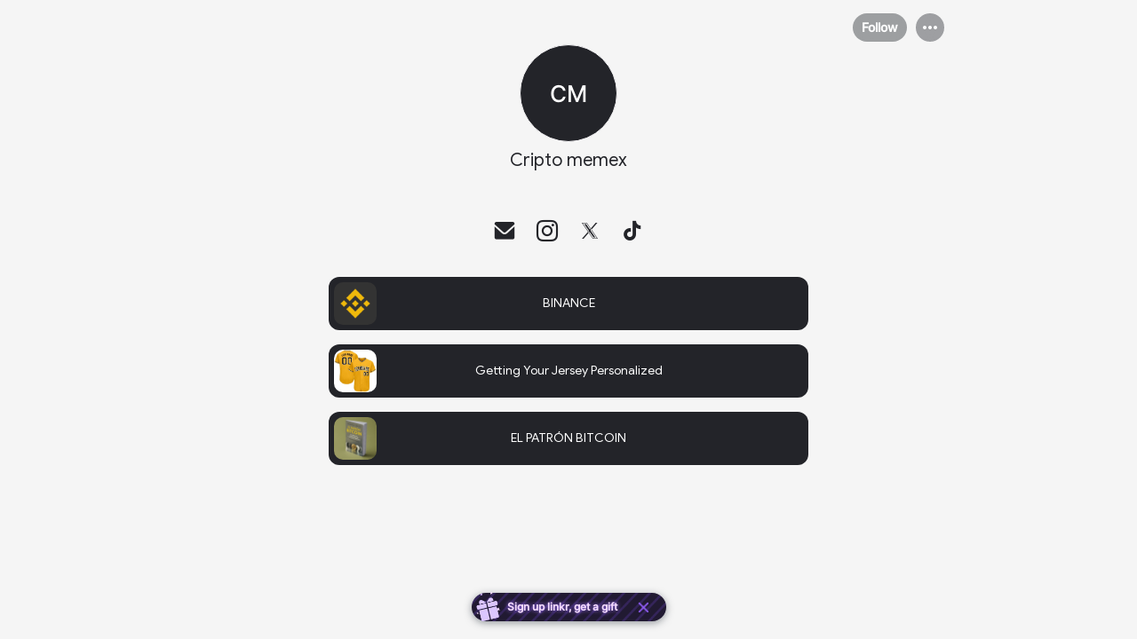

--- FILE ---
content_type: text/html; charset=utf-8
request_url: https://linkr.bio/criptomemex/?fbclid=PAAabm0agvgTOtiCL_g11I0aUvllOfFBzwMPTp21FEMZeeuF659cxFKcCAZ4U
body_size: 9459
content:
<!doctype html>
<html data-n-head-ssr lang="en" data-n-head="%7B%22lang%22:%7B%22ssr%22:%22en%22%7D%7D">
  <head >
    <meta data-n-head="ssr" charset="utf-8"><meta data-n-head="ssr" name="viewport" content="width=device-width,initial-scale=1.0,maximum-scale=1.0,minimum-scale=1.0,user-scalable=yes"><meta data-n-head="ssr" name="facebook-domain-verification" content="m62c85chboh5gly6n83fmgjsiyalv6"><meta data-n-head="ssr" data-hid="og:site_name" property="og:site_name" content="Linkr"><meta data-n-head="ssr" name="format-detection" content="telephone=no"><meta data-n-head="ssr" data-hid="og:type" property="og:type" content="website"><meta data-n-head="ssr" data-hid="fb:app_id" property="fb:app_id" content="4108838539203518"><meta data-n-head="ssr" data-hid="article:author" property="article:author" content="Cripto memex"><meta data-n-head="ssr" data-hid="twitter:card" name="twitter:card" content="summary"><meta data-n-head="ssr" data-hid="twitter:creator" name="twitter:creator" content="@Cripto memex"><meta data-n-head="ssr" data-hid="twitter:site" name="twitter:site" content="@LinkBio"><meta data-n-head="ssr" data-hid="description" name="description" content="Come and get links to Criptomemex’s all social media pages, Twitter, Instagram, TikTok, etc., on Linkr."><meta data-n-head="ssr" data-hid="keywords" name="keywords" content="Come and get links to Criptomemex’s all social media pages, Twitter, Instagram, TikTok, etc., on Linkr."><meta data-n-head="ssr" data-hid="og:description" property="og:description" content="Come and get links to Criptomemex’s all social media pages, Twitter, Instagram, TikTok, etc., on Linkr."><meta data-n-head="ssr" data-hid="twitter:description" name="twitter:description" content="Come and get links to Criptomemex’s all social media pages, Twitter, Instagram, TikTok, etc., on Linkr."><meta data-n-head="ssr" data-hid="title" name="title" content="Criptomemex | Links to Twitter, Instagram, TikTok - Linkr"><meta data-n-head="ssr" data-hid="og:title" property="og:title" content="Criptomemex | Links to Twitter, Instagram, TikTok - Linkr"><meta data-n-head="ssr" data-hid="twitter:title" name="twitter:title" content="Criptomemex | Links to Twitter, Instagram, TikTok - Linkr"><meta data-n-head="ssr" data-hid="og:url" property="og:url" content="https://linkr.bio/criptomemex"><meta data-n-head="ssr" data-hid="og:image" property="og:image" content="/_nuxt/img/seo_logo.7e6eb80.jpg"><meta data-n-head="ssr" data-hid="twitter:image:src" name="twitter:image:src" content="/_nuxt/img/seo_logo.7e6eb80.jpg"><title>Criptomemex | Links to Twitter, Instagram, TikTok - Linkr</title><link data-n-head="ssr" rel="alternate" hreflang="en" href="https://linkr.bio/criptomemex"><link data-n-head="ssr" rel="icon" type="image/x-icon" href="https://linkr.com/favicon.ico?t=1768956204719"><link rel="preload" href="/_nuxt/68b7d43.js" as="script"><link rel="preload" href="/_nuxt/09b97dc.js" as="script"><link rel="preload" href="/_nuxt/css/2dbb0d8.css" as="style"><link rel="preload" href="/_nuxt/2300dc7.js" as="script"><link rel="preload" href="/_nuxt/css/058184f.css" as="style"><link rel="preload" href="/_nuxt/dc8cb8b.js" as="script"><link rel="stylesheet" href="/_nuxt/css/2dbb0d8.css"><link rel="stylesheet" href="/_nuxt/css/058184f.css">
  </head>
  <body >
    <div data-server-rendered="true" id="__nuxt"><div id="__layout"><div class="landing_wrapper" data-v-08caf8d2><!----> <!----> <div class="land" data-v-08caf8d2><div is-show-bg-image="0" class="land-background land-background is-fixed" data-v-5dbe1012 data-v-08caf8d2><div class="land-background-page" style="display:;" data-v-5dbe1012></div> <!----></div> <div class="land-main main-vhcheck" data-v-08caf8d2><div class="land-main-info" data-v-08caf8d2><div class="land-top-wrapper" data-v-08caf8d2><div class="land-left-content" data-v-08caf8d2><div class="land_top_header" data-v-5e25b179 data-v-08caf8d2><div class="land_top_nav" style="display:;" data-v-5e25b179><div class="land_top_nav_content" data-v-5e25b179><div class="land_top_nav_user" data-v-5e25b179></div> <div class="land_top_nav_tab" data-v-5e25b179></div> <div class="land_top_nav_option" data-v-5e25b179><div class="tab_bar_wrapper" data-v-2c23371b data-v-5e25b179><!----> <div class="tab-menu-wrapper" data-v-2c23371b><img src="[data-uri]" alt="menu" class="menu-icon" data-v-2c23371b></div> <div class="drop-position is-close" data-v-2c23371b><div class="drop-cover" data-v-2c23371b></div> <div class="drop-down-wrapper is_small" data-v-0e724458 data-v-2c23371b></div></div></div></div></div></div> <div class="land_open_header" data-v-5e25b179><div selected-theme="[object Object]" class="land-profile" data-v-4cf9cfbe data-v-5e25b179><!----> <!----> <div class="avatar" style="width:110px;height:110px;border-radius:50%;align-self:center;overflow:hidden;border:;" data-v-4cf9cfbe><!----> <span photoStyle="[object Object]" class="portrait-container avatar-picture" data-v-5c468803 data-v-4cf9cfbe><span class="portrait-text-wrapper" style="color:#ffffff;background:#232429;" data-v-5c468803><span class="portrait-text" data-v-5c468803> Cm </span></span></span> <!----></div> <div class="land-profile-title" style="font-size:20px;color:#232429;font-family:Google Sans, sans-serif;justify-content:center;" data-v-5588481b data-v-4cf9cfbe><span class="title-text" data-v-5588481b>
    Cripto memex
    <!----></span></div> <!----></div> <!----> <!----> <span data-v-5e25b179></span></div> <div class="land_top_nav land_hide_header" style="display:none;" data-v-5e25b179><div class="land_top_nav_content" data-v-5e25b179><div class="land_top_nav_user" data-v-5e25b179><div class="avatar user-avatar-wrapper" style="width:40px;height:40px;" data-v-22329bdc data-v-5e25b179><div class="avatar-text" data-v-22329bdc>C</div></div> <span class="user_name wrap" data-v-5e25b179>Cripto memex</span></div> <div class="land_top_nav_tab" data-v-5e25b179><!----></div> <div class="land_top_nav_option" data-v-5e25b179><div class="tab_bar_wrapper" data-v-2c23371b data-v-5e25b179><!----> <div class="tab-menu-wrapper" data-v-2c23371b><img src="[data-uri]" alt="menu" class="menu-icon" data-v-2c23371b></div> <div class="drop-position is-close" data-v-2c23371b><div class="drop-cover" data-v-2c23371b></div> <div class="drop-down-wrapper is_small" data-v-0e724458 data-v-2c23371b></div></div></div></div></div></div> <div data-v-5b288dad data-v-363cd592 data-v-5e25b179><div class="el-dialog__wrapper el-dialog-custom-mobile el-dialog-custom" style="display:none;" data-v-5b288dad><div role="dialog" aria-modal="true" aria-label="dialog" class="el-dialog" style="margin-top:15vh;"><div class="el-dialog__header"><span class="el-dialog__title"></span><!----></div><!----><!----></div></div></div> <!----></div> <!----></div></div> <div class="child-router-wrapper" data-v-08caf8d2><!----> <div class="land-list-drag" data-v-7f1d3563 data-v-08caf8d2 data-v-08caf8d2 data-v-08caf8d2><!----><div class="land-icon-group" style="text-align:center;" data-v-50a6245a data-v-7f1d3563><div data-v-50a6245a><button class="land-btn" data-v-70afc32b data-v-50a6245a><span class="land-icon" style="margin:5px;opacity:1;color:#232429;" data-v-70afc32b><i title="Email" class="iconfont icon-Email ts-icons" style="font-size:24px !important;" data-v-70afc32b></i></span> <div class="fb-pixel-faker" data-v-088a08b2 data-v-70afc32b><img alt="facebook faker" src="[data-uri]" data-v-088a08b2> <span data-v-088a08b2>facebook pixel faker</span></div></button><button class="land-btn" data-v-70afc32b data-v-50a6245a><span class="land-icon" style="margin:5px;opacity:1;color:#232429;" data-v-70afc32b><i title="Instagram" class="iconfont icon-Instagram ts-icons" style="font-size:24px !important;" data-v-70afc32b></i></span> <div class="fb-pixel-faker" data-v-088a08b2 data-v-70afc32b><img alt="facebook faker" src="[data-uri]" data-v-088a08b2> <span data-v-088a08b2>facebook pixel faker</span></div></button><button class="land-btn" data-v-70afc32b data-v-50a6245a><span class="land-icon" style="margin:5px;opacity:1;color:#232429;" data-v-70afc32b><i title="Twitter" class="iconfont icon-Twitter ts-icons" style="font-size:24px !important;" data-v-70afc32b></i></span> <div class="fb-pixel-faker" data-v-088a08b2 data-v-70afc32b><img alt="facebook faker" src="[data-uri]" data-v-088a08b2> <span data-v-088a08b2>facebook pixel faker</span></div></button><button class="land-btn" data-v-70afc32b data-v-50a6245a><span class="land-icon" style="margin:5px;opacity:1;color:#232429;" data-v-70afc32b><i title="TikTok" class="iconfont icon-TikTok ts-icons" style="font-size:24px !important;" data-v-70afc32b></i></span> <div class="fb-pixel-faker" data-v-088a08b2 data-v-70afc32b><img alt="facebook faker" src="[data-uri]" data-v-088a08b2> <span data-v-088a08b2>facebook pixel faker</span></div></button></div> <div class="link-share-icon pc-share-icon" data-v-50a6245a></div></div><button aria-label="link" class="land-btn land-link-item land-link-line" data-v-7f1d3563><div class="land-link" data-v-216daba4 data-v-7f1d3563><div class="land-card" style="animation: 1.5s 1s infinite;" data-v-18e43c3f data-v-216daba4><div data-none="0" class="land-card-content card-style-13 card-layout-1 card-type-link" style="background:#232429;" data-v-18e43c3f><div class="link-wrapper link-style-13 link-layout-1" data-v-18e43c3f data-v-216daba4><div class="link-image-wrapper" data-v-18e43c3f data-v-216daba4><img src="https://cdn.static.linkr.bio/ramboo/upload/883c2a76-1a77-401e-8f69-f4332a8b91e4.png" alt="linkImage" class="link-image" data-v-18e43c3f data-v-216daba4></div> <div class="link-title-bg" data-v-18e43c3f data-v-216daba4><div class="link-title-wrapper" data-v-18e43c3f data-v-216daba4><p class="link-title" style="color:#ffffff;font-family:Google Sans, sans-serif;" data-v-18e43c3f data-v-216daba4>
            BINANCE
          </p></div></div> <div class="link-image-place" data-v-18e43c3f data-v-216daba4></div> <div class="link-share-icon pc-share-icon" data-v-18e43c3f data-v-216daba4></div> <!----> <!----></div></div> <!----> <!----></div></div></button><button aria-label="link" class="land-btn land-link-item land-link-line" data-v-7f1d3563><div class="land-link" data-v-216daba4 data-v-7f1d3563><div class="land-card" style="animation: 1.5s 1s infinite;" data-v-18e43c3f data-v-216daba4><div data-none="0" class="land-card-content card-style-13 card-layout-1 card-type-link" style="background:#232429;" data-v-18e43c3f><div class="link-wrapper link-style-13 link-layout-1" data-v-18e43c3f data-v-216daba4><div class="link-image-wrapper" data-v-18e43c3f data-v-216daba4><img src="https://cdn.static.linkr.bio/user/upload/image/4ed0545c-e72d-4ea2-ad5e-8a662c2bd33a.jpg" alt="linkImage" class="link-image" data-v-18e43c3f data-v-216daba4></div> <div class="link-title-bg" data-v-18e43c3f data-v-216daba4><div class="link-title-wrapper" data-v-18e43c3f data-v-216daba4><p class="link-title" style="color:#ffffff;font-family:Google Sans, sans-serif;" data-v-18e43c3f data-v-216daba4>
            Getting Your Jersey Personalized
          </p></div></div> <div class="link-image-place" data-v-18e43c3f data-v-216daba4></div> <div class="link-share-icon pc-share-icon" data-v-18e43c3f data-v-216daba4></div> <!----> <!----></div></div> <!----> <!----></div></div></button><button aria-label="link" class="land-btn land-link-item land-link-line" data-v-7f1d3563><div class="land-link" data-v-216daba4 data-v-7f1d3563><div class="land-card" style="animation: 1.5s 1s infinite;" data-v-18e43c3f data-v-216daba4><div data-none="0" class="land-card-content card-style-13 card-layout-1 card-type-link" style="background:#232429;" data-v-18e43c3f><div class="link-wrapper link-style-13 link-layout-1" data-v-18e43c3f data-v-216daba4><div class="link-image-wrapper" data-v-18e43c3f data-v-216daba4><img src="https://cdn.static.linkr.bio/ramboo/upload/e11c62cd-dfcf-426b-a387-1d2cd750adff.blob" alt="linkImage" class="link-image" data-v-18e43c3f data-v-216daba4></div> <div class="link-title-bg" data-v-18e43c3f data-v-216daba4><div class="link-title-wrapper" data-v-18e43c3f data-v-216daba4><p class="link-title" style="color:#ffffff;font-family:Google Sans, sans-serif;" data-v-18e43c3f data-v-216daba4>
            EL PATRÓN BITCOIN
          </p></div></div> <div class="link-image-place" data-v-18e43c3f data-v-216daba4></div> <div class="link-share-icon pc-share-icon" data-v-18e43c3f data-v-216daba4></div> <!----> <!----></div></div> <!----> <!----></div></div></button></div></div> <div class="land-footer-wrapper" data-v-08caf8d2><div class="land-logo" data-v-ef9d1600 data-v-08caf8d2><div class="land-logo-wrap" style="cursor: pointer" data-v-ef9d1600><img alt="logo" width="121" height="18" src="https://cdn.static.linkr.com/linkr/footer_logo/logo.png?t=&quot;1768956204717&quot;" class="logo-img-native" data-v-ef9d1600></div></div> <!----></div> <!----></div></div></div> <img alt height="1" width="1" src="" style="display: none" data-v-08caf8d2> <!----> <div data-v-5b288dad data-v-fd8de9d4 data-v-08caf8d2><div class="el-dialog__wrapper el-dialog-custom-mobile el-dialog-custom" style="display:none;" data-v-5b288dad><div role="dialog" aria-modal="true" aria-label="dialog" class="el-dialog linkr-share-diaolog" style="margin-top:15vh;"><div class="el-dialog__header"><span class="el-dialog__title"></span><!----></div><!----><!----></div></div></div> <div data-v-5b288dad data-v-0aacca2e data-v-08caf8d2><div class="el-dialog__wrapper el-dialog-custom-mobile el-dialog-custom" style="display:none;" data-v-5b288dad><div role="dialog" aria-modal="true" aria-label="dialog" class="el-dialog share-link-diaolog" style="margin-top:15vh;"><div class="el-dialog__header"><span class="el-dialog__title"></span><!----></div><!----><!----></div></div></div></div></div></div><script>window.__NUXT__=(function(a,b,c,d,e,f,g,h,i,j,k,l,m,n,o,p,q,r,s,t,u,v,w,x,y,z,A,B,C,D,E){t.title="profile";t.data={profilePic:a,profileTitle:u,bio:b,verifiedBadge:c,style:{bgGradientValue:b,bgSolidValue:b,bgImageValue:b,bgType:b,bgShow:c,bgTs:v,photoSize:110,photoCorner:50,photoBorder:c,photoBorderColor:"#000000",photoPos:n,titleRelativePhotoPos:"outDown",titleSize:w,titleColor:g,titleFont:l,titleFontDesc:l,titlePos:n,bioTextColor:g,bioTextFont:l,bgGradientDeg:c}};return {layout:s,data:[{showLock:d,avatar:[t],username:x,loadend:f,smBtns:[],haveSm:d},{}],fetch:{},error:a,state:{token:a,loginVisible:d,loginType:s,isSignUp:d,activeTab:y,routeName:b,membershipInfo:{},followInfo:{},deleteConfirm:{visible:d,deleting:d,title:b,description:b,onDelete:void 0},isMobile:d,isLoadLandInfo:f,isLoadSubscribeInfo:d,scrollTop:c,browser:{deviceType:"web",language:"en"},comment:{limit:w,minId:a,maxId:a,locateCommentId:a,commentList:[],loading:f,loadLateVisible:d,loadEarlyVisible:d,loadingLate:d,loadingEarly:d,commentOptVisible:d},land:{modules:[t,{title:"icon",data:{icons:[{id:"6XK55g18",title:"Email Address",url:"mailto:criptomemex@gmail.com",musicServiceId:c,image:a,startTime:a,endTime:a,isVisible:e,isTop:c,isHighlight:c,weight:2353598,musicUrl:a,content:a,style:{timezone:i},createdAt:"2022-02-22T18:52:31.000Z",updatedAt:m,LkUserId:h,LkTypeId:4,LkPlatformId:z,LkPageId:j,LkProductId:b,ourl:"criptomemex@gmail.com",directStart:a,directEnd:a,name:"Email",css:"far fa-envelope",webCss:"iconfont icon-Email",replenish:a,placeholder:"name@emailaddress.com",regular:"^\\w+([-+.]\\w+)*@\\w+([-.]\\w+)*\\.\\w+([-.]\\w+)*$",platformId:z,fromStr1:b,toStr1:b,fromStr2:b,toStr2:b},{id:"lXQllK1R",title:"Instagram Username",url:"https:\u002F\u002Fapi.linkr.com\u002Fcallbacks\u002Fgo?url=https%3A%2F%2Finstagram.com%2FCriptomemex&hash=6RezDOVX&type=2&id=lXQllK1R",musicServiceId:c,image:a,startTime:a,endTime:a,isVisible:e,isTop:c,isHighlight:c,weight:2353900,musicUrl:a,content:a,style:{timezone:i},createdAt:o,updatedAt:m,LkUserId:h,LkTypeId:k,LkPlatformId:k,LkPageId:j,LkProductId:b,ourl:A,directStart:a,directEnd:a,name:"Instagram",css:"fab fa-instagram",webCss:"iconfont icon-Instagram",replenish:p,placeholder:"@Instagram Username",regular:B,platformId:k,fromStr1:b,toStr1:b,fromStr2:b,toStr2:b},{id:"LRGGGQrR",title:"Twitter Handle",url:"https:\u002F\u002Fapi.linkr.com\u002Fcallbacks\u002Fgo?url=https%3A%2F%2Ftwitter.com%2Fcriptomemex&hash=6RezDOVX&type=2&id=LRGGGQrR",musicServiceId:c,image:a,startTime:a,endTime:a,isVisible:e,isTop:c,isHighlight:c,weight:2353901,musicUrl:a,content:a,style:{timezone:i},createdAt:o,updatedAt:m,LkUserId:h,LkTypeId:k,LkPlatformId:e,LkPageId:j,LkProductId:b,ourl:x,directStart:a,directEnd:a,name:"Twitter",css:"fab fa-twitter",webCss:"iconfont icon-Twitter",replenish:p,placeholder:"@Your Twitter Handle",regular:B,platformId:e,fromStr1:b,toStr1:b,fromStr2:b,toStr2:b},{id:"Z8MbbOzR",title:"TikTok Username",url:"https:\u002F\u002Fapi.linkr.com\u002Fcallbacks\u002Fgo?url=https%3A%2F%2Ftiktok.com%2F%40criptomemex&hash=6RezDOVX&type=2&id=Z8MbbOzR",musicServiceId:c,image:a,startTime:a,endTime:a,isVisible:e,isTop:c,isHighlight:c,weight:2353902,musicUrl:a,content:a,style:{timezone:i},createdAt:o,updatedAt:m,LkUserId:h,LkTypeId:k,LkPlatformId:C,LkPageId:j,LkProductId:b,ourl:"@criptomemex",directStart:a,directEnd:a,name:"TikTok",css:"fab fa-tiktok",webCss:"iconfont icon-TikTok",replenish:p,placeholder:"@Tiktok Username",regular:"^@([0-9A-Za-z._])*[0-9A-Za-z_]$",platformId:C,fromStr1:b,toStr1:b,fromStr2:b,toStr2:b}],isVisible:e,style:{iconStyle:"Original",iconSize:D,spacing:D,iconColor:"Solid",solidValue:g,gradientValue:b,transparency:v,profilePhotoAlignment:n,bgGradientDeg:c}}},{title:q,data:{id:"NRd6yDvE",title:"BINANCE",url:"https:\u002F\u002Fapi.linkr.com\u002Fcallbacks\u002Fgo?url=https%3A%2F%2Fwww.binance.com%2Fes-LA%2Factivity%2Freferral-entry%3FfromActivityPage%3Dtrue%26ref%3DLIMIT_VLTUJG4T&hash=6RezDOVX&type=1&id=NRd6yDvE",musicServiceId:c,image:"https:\u002F\u002Fcdn.static.linkr.bio\u002Framboo\u002Fupload\u002F883c2a76-1a77-401e-8f69-f4332a8b91e4.png",startTime:a,endTime:a,isVisible:e,isTop:c,isHighlight:c,weight:2354460,musicUrl:b,content:a,style:{directTimezone:r,timezone:i},createdAt:"2022-02-22T19:47:33.000Z",updatedAt:m,LkUserId:h,LkTypeId:e,LkPlatformId:a,LkPageId:j,LkProductId:b,ourl:"https:\u002F\u002Fwww.binance.com\u002Fes-LA\u002Factivity\u002Freferral-entry?fromActivityPage=true&ref=LIMIT_VLTUJG4T",directStart:a,directEnd:a,name:a,css:a,webCss:a,replenish:a,placeholder:a,regular:a,platformId:a,fromStr1:b,toStr1:b,fromStr2:b,toStr2:b}},{title:q,data:{id:"RqBgodeX",title:"Getting Your Jersey Personalized",url:E,musicServiceId:c,image:"https:\u002F\u002Fcdn.static.linkr.bio\u002Fuser\u002Fupload\u002Fimage\u002F4ed0545c-e72d-4ea2-ad5e-8a662c2bd33a.jpg",startTime:a,endTime:a,isVisible:e,isTop:c,isHighlight:c,weight:14,musicUrl:a,content:a,style:{timezone:"Asia\u002FHo_Chi_Minh",directTimezone:r},createdAt:"2023-06-25T07:13:09.000Z",updatedAt:"2023-07-18T07:56:46.000Z",LkUserId:h,LkTypeId:e,LkPlatformId:a,LkPageId:j,LkProductId:b,ourl:E,name:a,css:a,webCss:a,replenish:a,placeholder:a,regular:a,platformId:a,directStart:a,directEnd:a,fromStr1:b,toStr1:b,fromStr2:b,toStr2:b,customLink:f,customType:"Sportswear",customWeight:k}},{title:q,data:{id:"vXpzzpr8",title:"EL PATRÓN BITCOIN",url:"https:\u002F\u002Fapi.linkr.com\u002Fcallbacks\u002Fgo?url=https%3A%2F%2Fdrive.google.com%2Fdrive%2Ffolders%2F1CMzTi7IOAGsJQJWtAr7zPjCVHJLpzx6y%3Fusp%3Dsharing&hash=6RezDOVX&type=1&id=vXpzzpr8",musicServiceId:c,image:"https:\u002F\u002Fcdn.static.linkr.bio\u002Framboo\u002Fupload\u002Fe11c62cd-dfcf-426b-a387-1d2cd750adff.blob",startTime:a,endTime:a,isVisible:e,isTop:c,isHighlight:c,weight:2354017,musicUrl:b,content:a,style:{directTimezone:r,timezone:i},createdAt:"2022-02-22T19:16:43.000Z",updatedAt:m,LkUserId:h,LkTypeId:e,LkPlatformId:a,LkPageId:j,LkProductId:b,ourl:"https:\u002F\u002Fdrive.google.com\u002Fdrive\u002Ffolders\u002F1CMzTi7IOAGsJQJWtAr7zPjCVHJLpzx6y?usp=sharing",directStart:a,directEnd:a,name:a,css:a,webCss:a,replenish:a,placeholder:a,regular:a,platformId:a,fromStr1:b,toStr1:b,fromStr2:b,toStr2:b}}],pageInfo:{pageId:"5EAM9wVE",username:A,isBlackUser:c,favIcon:b,browserTitle:"Cripto memex | Linkr.Bio",seoTitle:"Criptomemex | Links to Twitter, Instagram, TikTok - Linkr",seoDescription:"Come and get links to Criptomemex’s all social media pages, Twitter, Instagram, TikTok, etc., on Linkr.",tiktokPixel:b,googleAnalytics:b,facebookPixel:b,domain:"linkr.bio",valid:e,myself:c,headCode:a,isDefaultPage:f,og:{title:b,desc:b,img:b},sensitive:{level:"Off"},qrCodeURL:"https:\u002F\u002Fcdn.static.linkr.bio\u002Fqrcode\u002F0ccdd8\u002F3b93dd3b-c679-4463-9bab-3e528a0f2d0d.png",slQRCodeId:"vXOn5V2R",statBadge:d},pageStyle:{isEditBrowserTitle:c,isShowHead:e,isShowTitle:e,isRemoveBranding:c,mailChipIsAboveLinkr:c,isShowShareBtn:e,isShowBgImg:c,isTopIcon:e,isShowVideo:c,isShowIcons:e,isShowMailchimp:c,isShowFollow:e,titleFonts:l,pageFonts:l,fontCase:"Regular",backgroundImg:b,mobileLayout:e,colorTheme:"Gray",deeplinking:e,card:"13",ownLogo:b,bgType:b,bgValue:b,gradientColor:b,videoUrl:b,videoPoster:b,colorBg:"#f5f5f5",colorTitle:g,colorBio:g,colorSocialMusic:g,colorLinkBg:g,colorLinkTitle:"#ffffff",bgColorArr:b,portraitAroundImg:b,textFonts:l,textColor:g,templateId:b,customSort:d,isMulAddIconProfile:d,pcWebLayout:k,mobileWebLayout:e,postEnable:c,postShow:c,storeEnable:c,storeShow:c,fanclubEnable:c,fanclubShow:c,linkrShow:e,tabController:{data:[{name:"Links",type:y,isVisiable:e}],style:{color:g}},bgGradientDeg:c},userInfo:{nickName:u,userId:h,timezone:i,vip:c,isEmailConfirm:e,switchs:{postSwitch:f,storeSwitch:f,fanclubSwitch:f,campaignSwitch:f,affiliateSwitch:f},loginUserEmail:a,canCustomUrl:d}},postDetail:{postId:b,postDetail:{},isLike:d,isNotFound:d},store:{productList:[],productListLoading:d,noProductVisible:d,productDetail:{},productDetailLoading:d,orderResult:{},orderLoading:d,payLoading:d,dealedDigitalResult:[],dealedDigitalResultLoading:d,shareProductVisible:d,productPaymentVisible:d,paymentSuccessVisible:d,shippingRate:c,totalAmount:c,goodsSubTotal:c,totalAmountWithUSD:c,discountCodeAmount:c,onsAmount:c,amountLoading:d,discountCodeValid:a,discountCodeLoading:d,stripeCompleted:d,country:a,addOns:[],rateDialogVisible:d,discountCode:b,currentRate:{},paymentChannelList:[],officialSubsidy:b,skuId:b,currentSelectProductImg:b,selectedAttributes:[],currentAmount:e,recommendListInfo:{list:[]}},user:{userInfo:{},isInit:c,vip:c,backNickname:b,backProtrait:b,switchStatus:{},isLocalSensitive:d}},serverRendered:f,routePath:"\u002Fcriptomemex\u002F",config:{axios:{browserBaseURL:"https:\u002F\u002Fapi.linkr.com\u002F"},_app:{basePath:"\u002F",assetsPath:"\u002F_nuxt\u002F",cdnURL:a}}}}(null,"",0,false,1,true,"#232429","6RezDOVX","America\u002FMexico_City",2716341,2,"Google Sans","2022-04-12T13:36:56.000Z","center","2022-02-22T19:10:30.000Z","@","link","America\u002FLos_Angeles","default",{},"Cripto memex",100,20,"criptomemex","links",84,"Criptomemex","^([0-9A-Za-z._])*[0-9A-Za-z_]$",3,24,"https:\u002F\u002Fcustomsportswear.pro\u002F?utm_source=linkr&utm_medium=referral&utm_campaign=affiliateProgram&utm_term=6RezDOVX"));</script><script src="/_nuxt/68b7d43.js" defer></script><script src="/_nuxt/09b97dc.js" defer></script><script src="/_nuxt/2300dc7.js" defer></script><script src="/_nuxt/dc8cb8b.js" defer></script>
  </body>
</html>


--- FILE ---
content_type: text/css
request_url: https://linkr.bio/_nuxt/css/2dbb0d8.css
body_size: 76310
content:
.button-custom[data-v-464ca3dd]{align-items:center;display:flex;justify-content:center;position:relative}.button-custom .spinner-border-custom[data-v-464ca3dd]{color:#fff;margin-right:8px}.button-custom .spinner-border-center[data-v-464ca3dd]{height:18px;left:calc(50% - 9px);position:absolute;top:calc(50% - 9px);width:18px;z-index:100}.button-custom.button-custom-disable[data-v-464ca3dd]{cursor:not-allowed}.server-error-container[data-v-6aeb817a]{align-items:center;display:flex;flex-direction:column;height:100vh;justify-content:center;width:100vw}.error-title[data-v-6aeb817a]{color:var(--main-fontColor);font-size:16px;font-weight:600;line-height:22px;text-align:center}.error-desc[data-v-6aeb817a]{color:#959595;font-size:14px;font-weight:400;line-height:22px;margin:10px auto 24px;text-align:center}.try-again[data-v-6aeb817a]{background:var(--main-color);border-radius:10px;color:#fff;font-size:16px;font-weight:600;height:40px;line-height:24px;width:200px}

/*!
 * animate.css -https://daneden.github.io/animate.css/
 * Version - 3.7.2
 * Licensed under the MIT license - http://opensource.org/licenses/MIT
 *
 * Copyright (c) 2019 Daniel Eden
 */@-webkit-keyframes bounce{0%,20%,53%,80%,to{-webkit-animation-timing-function:cubic-bezier(.215,.61,.355,1);animation-timing-function:cubic-bezier(.215,.61,.355,1);-webkit-transform:translateZ(0);transform:translateZ(0)}40%,43%{-webkit-animation-timing-function:cubic-bezier(.755,.05,.855,.06);animation-timing-function:cubic-bezier(.755,.05,.855,.06);-webkit-transform:translate3d(0,-30px,0);transform:translate3d(0,-30px,0)}70%{-webkit-animation-timing-function:cubic-bezier(.755,.05,.855,.06);animation-timing-function:cubic-bezier(.755,.05,.855,.06);-webkit-transform:translate3d(0,-15px,0);transform:translate3d(0,-15px,0)}90%{-webkit-transform:translate3d(0,-4px,0);transform:translate3d(0,-4px,0)}}@keyframes bounce{0%,20%,53%,80%,to{-webkit-animation-timing-function:cubic-bezier(.215,.61,.355,1);animation-timing-function:cubic-bezier(.215,.61,.355,1);-webkit-transform:translateZ(0);transform:translateZ(0)}40%,43%{-webkit-animation-timing-function:cubic-bezier(.755,.05,.855,.06);animation-timing-function:cubic-bezier(.755,.05,.855,.06);-webkit-transform:translate3d(0,-30px,0);transform:translate3d(0,-30px,0)}70%{-webkit-animation-timing-function:cubic-bezier(.755,.05,.855,.06);animation-timing-function:cubic-bezier(.755,.05,.855,.06);-webkit-transform:translate3d(0,-15px,0);transform:translate3d(0,-15px,0)}90%{-webkit-transform:translate3d(0,-4px,0);transform:translate3d(0,-4px,0)}}.bounce{-webkit-animation-name:bounce;animation-name:bounce;-webkit-transform-origin:center bottom;transform-origin:center bottom}@-webkit-keyframes flash{0%,50%,to{opacity:1}25%,75%{opacity:0}}@keyframes flash{0%,50%,to{opacity:1}25%,75%{opacity:0}}.flash{-webkit-animation-name:flash;animation-name:flash}@-webkit-keyframes pulse{0%{-webkit-transform:scaleX(1);transform:scaleX(1)}50%{-webkit-transform:scale3d(1.05,1.05,1.05);transform:scale3d(1.05,1.05,1.05)}to{-webkit-transform:scaleX(1);transform:scaleX(1)}}@keyframes pulse{0%{-webkit-transform:scaleX(1);transform:scaleX(1)}50%{-webkit-transform:scale3d(1.05,1.05,1.05);transform:scale3d(1.05,1.05,1.05)}to{-webkit-transform:scaleX(1);transform:scaleX(1)}}.pulse{-webkit-animation-name:pulse;animation-name:pulse}@-webkit-keyframes rubberBand{0%{-webkit-transform:scaleX(1);transform:scaleX(1)}30%{-webkit-transform:scale3d(1.25,.75,1);transform:scale3d(1.25,.75,1)}40%{-webkit-transform:scale3d(.75,1.25,1);transform:scale3d(.75,1.25,1)}50%{-webkit-transform:scale3d(1.15,.85,1);transform:scale3d(1.15,.85,1)}65%{-webkit-transform:scale3d(.95,1.05,1);transform:scale3d(.95,1.05,1)}75%{-webkit-transform:scale3d(1.05,.95,1);transform:scale3d(1.05,.95,1)}to{-webkit-transform:scaleX(1);transform:scaleX(1)}}@keyframes rubberBand{0%{-webkit-transform:scaleX(1);transform:scaleX(1)}30%{-webkit-transform:scale3d(1.25,.75,1);transform:scale3d(1.25,.75,1)}40%{-webkit-transform:scale3d(.75,1.25,1);transform:scale3d(.75,1.25,1)}50%{-webkit-transform:scale3d(1.15,.85,1);transform:scale3d(1.15,.85,1)}65%{-webkit-transform:scale3d(.95,1.05,1);transform:scale3d(.95,1.05,1)}75%{-webkit-transform:scale3d(1.05,.95,1);transform:scale3d(1.05,.95,1)}to{-webkit-transform:scaleX(1);transform:scaleX(1)}}.rubberBand{-webkit-animation-name:rubberBand;animation-name:rubberBand}@-webkit-keyframes shake{0%,to{-webkit-transform:translateZ(0);transform:translateZ(0)}10%,30%,50%,70%,90%{-webkit-transform:translate3d(-10px,0,0);transform:translate3d(-10px,0,0)}20%,40%,60%,80%{-webkit-transform:translate3d(10px,0,0);transform:translate3d(10px,0,0)}}.shake{-webkit-animation-name:shake;animation-name:shake}@-webkit-keyframes headShake{0%{-webkit-transform:translateX(0);transform:translateX(0)}6.5%{-webkit-transform:translateX(-6px) rotateY(-9deg);transform:translateX(-6px) rotateY(-9deg)}18.5%{-webkit-transform:translateX(5px) rotateY(7deg);transform:translateX(5px) rotateY(7deg)}31.5%{-webkit-transform:translateX(-3px) rotateY(-5deg);transform:translateX(-3px) rotateY(-5deg)}43.5%{-webkit-transform:translateX(2px) rotateY(3deg);transform:translateX(2px) rotateY(3deg)}50%{-webkit-transform:translateX(0);transform:translateX(0)}}@keyframes headShake{0%{-webkit-transform:translateX(0);transform:translateX(0)}6.5%{-webkit-transform:translateX(-6px) rotateY(-9deg);transform:translateX(-6px) rotateY(-9deg)}18.5%{-webkit-transform:translateX(5px) rotateY(7deg);transform:translateX(5px) rotateY(7deg)}31.5%{-webkit-transform:translateX(-3px) rotateY(-5deg);transform:translateX(-3px) rotateY(-5deg)}43.5%{-webkit-transform:translateX(2px) rotateY(3deg);transform:translateX(2px) rotateY(3deg)}50%{-webkit-transform:translateX(0);transform:translateX(0)}}.headShake{-webkit-animation-name:headShake;animation-name:headShake;-webkit-animation-timing-function:ease-in-out;animation-timing-function:ease-in-out}@-webkit-keyframes swing{20%{-webkit-transform:rotate(15deg);transform:rotate(15deg)}40%{-webkit-transform:rotate(-10deg);transform:rotate(-10deg)}60%{-webkit-transform:rotate(5deg);transform:rotate(5deg)}80%{-webkit-transform:rotate(-5deg);transform:rotate(-5deg)}to{-webkit-transform:rotate(0deg);transform:rotate(0deg)}}@keyframes swing{20%{-webkit-transform:rotate(15deg);transform:rotate(15deg)}40%{-webkit-transform:rotate(-10deg);transform:rotate(-10deg)}60%{-webkit-transform:rotate(5deg);transform:rotate(5deg)}80%{-webkit-transform:rotate(-5deg);transform:rotate(-5deg)}to{-webkit-transform:rotate(0deg);transform:rotate(0deg)}}.swing{-webkit-animation-name:swing;animation-name:swing;-webkit-transform-origin:top center;transform-origin:top center}@-webkit-keyframes tada{0%{-webkit-transform:scaleX(1);transform:scaleX(1)}10%,20%{-webkit-transform:scale3d(.9,.9,.9) rotate(-3deg);transform:scale3d(.9,.9,.9) rotate(-3deg)}30%,50%,70%,90%{-webkit-transform:scale3d(1.1,1.1,1.1) rotate(3deg);transform:scale3d(1.1,1.1,1.1) rotate(3deg)}40%,60%,80%{-webkit-transform:scale3d(1.1,1.1,1.1) rotate(-3deg);transform:scale3d(1.1,1.1,1.1) rotate(-3deg)}to{-webkit-transform:scaleX(1);transform:scaleX(1)}}@keyframes tada{0%{-webkit-transform:scaleX(1);transform:scaleX(1)}10%,20%{-webkit-transform:scale3d(.9,.9,.9) rotate(-3deg);transform:scale3d(.9,.9,.9) rotate(-3deg)}30%,50%,70%,90%{-webkit-transform:scale3d(1.1,1.1,1.1) rotate(3deg);transform:scale3d(1.1,1.1,1.1) rotate(3deg)}40%,60%,80%{-webkit-transform:scale3d(1.1,1.1,1.1) rotate(-3deg);transform:scale3d(1.1,1.1,1.1) rotate(-3deg)}to{-webkit-transform:scaleX(1);transform:scaleX(1)}}.tada{-webkit-animation-name:tada;animation-name:tada}@-webkit-keyframes wobble{0%{-webkit-transform:translateZ(0);transform:translateZ(0)}15%{-webkit-transform:translate3d(-25%,0,0) rotate(-5deg);transform:translate3d(-25%,0,0) rotate(-5deg)}30%{-webkit-transform:translate3d(20%,0,0) rotate(3deg);transform:translate3d(20%,0,0) rotate(3deg)}45%{-webkit-transform:translate3d(-15%,0,0) rotate(-3deg);transform:translate3d(-15%,0,0) rotate(-3deg)}60%{-webkit-transform:translate3d(10%,0,0) rotate(2deg);transform:translate3d(10%,0,0) rotate(2deg)}75%{-webkit-transform:translate3d(-5%,0,0) rotate(-1deg);transform:translate3d(-5%,0,0) rotate(-1deg)}to{-webkit-transform:translateZ(0);transform:translateZ(0)}}@keyframes wobble{0%{-webkit-transform:translateZ(0);transform:translateZ(0)}15%{-webkit-transform:translate3d(-25%,0,0) rotate(-5deg);transform:translate3d(-25%,0,0) rotate(-5deg)}30%{-webkit-transform:translate3d(20%,0,0) rotate(3deg);transform:translate3d(20%,0,0) rotate(3deg)}45%{-webkit-transform:translate3d(-15%,0,0) rotate(-3deg);transform:translate3d(-15%,0,0) rotate(-3deg)}60%{-webkit-transform:translate3d(10%,0,0) rotate(2deg);transform:translate3d(10%,0,0) rotate(2deg)}75%{-webkit-transform:translate3d(-5%,0,0) rotate(-1deg);transform:translate3d(-5%,0,0) rotate(-1deg)}to{-webkit-transform:translateZ(0);transform:translateZ(0)}}.wobble{-webkit-animation-name:wobble;animation-name:wobble}@-webkit-keyframes jello{0%,11.1%,to{-webkit-transform:translateZ(0);transform:translateZ(0)}22.2%{-webkit-transform:skewX(-12.5deg) skewY(-12.5deg);transform:skewX(-12.5deg) skewY(-12.5deg)}33.3%{-webkit-transform:skewX(6.25deg) skewY(6.25deg);transform:skewX(6.25deg) skewY(6.25deg)}44.4%{-webkit-transform:skewX(-3.125deg) skewY(-3.125deg);transform:skewX(-3.125deg) skewY(-3.125deg)}55.5%{-webkit-transform:skewX(1.5625deg) skewY(1.5625deg);transform:skewX(1.5625deg) skewY(1.5625deg)}66.6%{-webkit-transform:skewX(-.78125deg) skewY(-.78125deg);transform:skewX(-.78125deg) skewY(-.78125deg)}77.7%{-webkit-transform:skewX(.390625deg) skewY(.390625deg);transform:skewX(.390625deg) skewY(.390625deg)}88.8%{-webkit-transform:skewX(-.1953125deg) skewY(-.1953125deg);transform:skewX(-.1953125deg) skewY(-.1953125deg)}}@keyframes jello{0%,11.1%,to{-webkit-transform:translateZ(0);transform:translateZ(0)}22.2%{-webkit-transform:skewX(-12.5deg) skewY(-12.5deg);transform:skewX(-12.5deg) skewY(-12.5deg)}33.3%{-webkit-transform:skewX(6.25deg) skewY(6.25deg);transform:skewX(6.25deg) skewY(6.25deg)}44.4%{-webkit-transform:skewX(-3.125deg) skewY(-3.125deg);transform:skewX(-3.125deg) skewY(-3.125deg)}55.5%{-webkit-transform:skewX(1.5625deg) skewY(1.5625deg);transform:skewX(1.5625deg) skewY(1.5625deg)}66.6%{-webkit-transform:skewX(-.78125deg) skewY(-.78125deg);transform:skewX(-.78125deg) skewY(-.78125deg)}77.7%{-webkit-transform:skewX(.390625deg) skewY(.390625deg);transform:skewX(.390625deg) skewY(.390625deg)}88.8%{-webkit-transform:skewX(-.1953125deg) skewY(-.1953125deg);transform:skewX(-.1953125deg) skewY(-.1953125deg)}}.jello{-webkit-animation-name:jello;animation-name:jello;-webkit-transform-origin:center;transform-origin:center}@-webkit-keyframes heartBeat{0%{-webkit-transform:scale(1);transform:scale(1)}14%{-webkit-transform:scale(1.3);transform:scale(1.3)}28%{-webkit-transform:scale(1);transform:scale(1)}42%{-webkit-transform:scale(1.3);transform:scale(1.3)}70%{-webkit-transform:scale(1);transform:scale(1)}}@keyframes heartBeat{0%{-webkit-transform:scale(1);transform:scale(1)}14%{-webkit-transform:scale(1.3);transform:scale(1.3)}28%{-webkit-transform:scale(1);transform:scale(1)}42%{-webkit-transform:scale(1.3);transform:scale(1.3)}70%{-webkit-transform:scale(1);transform:scale(1)}}.heartBeat{-webkit-animation-duration:1.3s;animation-duration:1.3s;-webkit-animation-name:heartBeat;animation-name:heartBeat;-webkit-animation-timing-function:ease-in-out;animation-timing-function:ease-in-out}@-webkit-keyframes bounceIn{0%,20%,40%,60%,80%,to{-webkit-animation-timing-function:cubic-bezier(.215,.61,.355,1);animation-timing-function:cubic-bezier(.215,.61,.355,1)}0%{opacity:0;-webkit-transform:scale3d(.3,.3,.3);transform:scale3d(.3,.3,.3)}20%{-webkit-transform:scale3d(1.1,1.1,1.1);transform:scale3d(1.1,1.1,1.1)}40%{-webkit-transform:scale3d(.9,.9,.9);transform:scale3d(.9,.9,.9)}60%{opacity:1;-webkit-transform:scale3d(1.03,1.03,1.03);transform:scale3d(1.03,1.03,1.03)}80%{-webkit-transform:scale3d(.97,.97,.97);transform:scale3d(.97,.97,.97)}to{opacity:1;-webkit-transform:scaleX(1);transform:scaleX(1)}}@keyframes bounceIn{0%,20%,40%,60%,80%,to{-webkit-animation-timing-function:cubic-bezier(.215,.61,.355,1);animation-timing-function:cubic-bezier(.215,.61,.355,1)}0%{opacity:0;-webkit-transform:scale3d(.3,.3,.3);transform:scale3d(.3,.3,.3)}20%{-webkit-transform:scale3d(1.1,1.1,1.1);transform:scale3d(1.1,1.1,1.1)}40%{-webkit-transform:scale3d(.9,.9,.9);transform:scale3d(.9,.9,.9)}60%{opacity:1;-webkit-transform:scale3d(1.03,1.03,1.03);transform:scale3d(1.03,1.03,1.03)}80%{-webkit-transform:scale3d(.97,.97,.97);transform:scale3d(.97,.97,.97)}to{opacity:1;-webkit-transform:scaleX(1);transform:scaleX(1)}}.bounceIn{-webkit-animation-duration:.75s;animation-duration:.75s;-webkit-animation-name:bounceIn;animation-name:bounceIn}@-webkit-keyframes bounceInDown{0%,60%,75%,90%,to{-webkit-animation-timing-function:cubic-bezier(.215,.61,.355,1);animation-timing-function:cubic-bezier(.215,.61,.355,1)}0%{opacity:0;-webkit-transform:translate3d(0,-3000px,0);transform:translate3d(0,-3000px,0)}60%{opacity:1;-webkit-transform:translate3d(0,25px,0);transform:translate3d(0,25px,0)}75%{-webkit-transform:translate3d(0,-10px,0);transform:translate3d(0,-10px,0)}90%{-webkit-transform:translate3d(0,5px,0);transform:translate3d(0,5px,0)}to{-webkit-transform:translateZ(0);transform:translateZ(0)}}@keyframes bounceInDown{0%,60%,75%,90%,to{-webkit-animation-timing-function:cubic-bezier(.215,.61,.355,1);animation-timing-function:cubic-bezier(.215,.61,.355,1)}0%{opacity:0;-webkit-transform:translate3d(0,-3000px,0);transform:translate3d(0,-3000px,0)}60%{opacity:1;-webkit-transform:translate3d(0,25px,0);transform:translate3d(0,25px,0)}75%{-webkit-transform:translate3d(0,-10px,0);transform:translate3d(0,-10px,0)}90%{-webkit-transform:translate3d(0,5px,0);transform:translate3d(0,5px,0)}to{-webkit-transform:translateZ(0);transform:translateZ(0)}}.bounceInDown{-webkit-animation-name:bounceInDown;animation-name:bounceInDown}@-webkit-keyframes bounceInLeft{0%,60%,75%,90%,to{-webkit-animation-timing-function:cubic-bezier(.215,.61,.355,1);animation-timing-function:cubic-bezier(.215,.61,.355,1)}0%{opacity:0;-webkit-transform:translate3d(-3000px,0,0);transform:translate3d(-3000px,0,0)}60%{opacity:1;-webkit-transform:translate3d(25px,0,0);transform:translate3d(25px,0,0)}75%{-webkit-transform:translate3d(-10px,0,0);transform:translate3d(-10px,0,0)}90%{-webkit-transform:translate3d(5px,0,0);transform:translate3d(5px,0,0)}to{-webkit-transform:translateZ(0);transform:translateZ(0)}}@keyframes bounceInLeft{0%,60%,75%,90%,to{-webkit-animation-timing-function:cubic-bezier(.215,.61,.355,1);animation-timing-function:cubic-bezier(.215,.61,.355,1)}0%{opacity:0;-webkit-transform:translate3d(-3000px,0,0);transform:translate3d(-3000px,0,0)}60%{opacity:1;-webkit-transform:translate3d(25px,0,0);transform:translate3d(25px,0,0)}75%{-webkit-transform:translate3d(-10px,0,0);transform:translate3d(-10px,0,0)}90%{-webkit-transform:translate3d(5px,0,0);transform:translate3d(5px,0,0)}to{-webkit-transform:translateZ(0);transform:translateZ(0)}}.bounceInLeft{-webkit-animation-name:bounceInLeft;animation-name:bounceInLeft}@-webkit-keyframes bounceInRight{0%,60%,75%,90%,to{-webkit-animation-timing-function:cubic-bezier(.215,.61,.355,1);animation-timing-function:cubic-bezier(.215,.61,.355,1)}0%{opacity:0;-webkit-transform:translate3d(3000px,0,0);transform:translate3d(3000px,0,0)}60%{opacity:1;-webkit-transform:translate3d(-25px,0,0);transform:translate3d(-25px,0,0)}75%{-webkit-transform:translate3d(10px,0,0);transform:translate3d(10px,0,0)}90%{-webkit-transform:translate3d(-5px,0,0);transform:translate3d(-5px,0,0)}to{-webkit-transform:translateZ(0);transform:translateZ(0)}}@keyframes bounceInRight{0%,60%,75%,90%,to{-webkit-animation-timing-function:cubic-bezier(.215,.61,.355,1);animation-timing-function:cubic-bezier(.215,.61,.355,1)}0%{opacity:0;-webkit-transform:translate3d(3000px,0,0);transform:translate3d(3000px,0,0)}60%{opacity:1;-webkit-transform:translate3d(-25px,0,0);transform:translate3d(-25px,0,0)}75%{-webkit-transform:translate3d(10px,0,0);transform:translate3d(10px,0,0)}90%{-webkit-transform:translate3d(-5px,0,0);transform:translate3d(-5px,0,0)}to{-webkit-transform:translateZ(0);transform:translateZ(0)}}.bounceInRight{-webkit-animation-name:bounceInRight;animation-name:bounceInRight}@-webkit-keyframes bounceInUp{0%,60%,75%,90%,to{-webkit-animation-timing-function:cubic-bezier(.215,.61,.355,1);animation-timing-function:cubic-bezier(.215,.61,.355,1)}0%{opacity:0;-webkit-transform:translate3d(0,3000px,0);transform:translate3d(0,3000px,0)}60%{opacity:1;-webkit-transform:translate3d(0,-20px,0);transform:translate3d(0,-20px,0)}75%{-webkit-transform:translate3d(0,10px,0);transform:translate3d(0,10px,0)}90%{-webkit-transform:translate3d(0,-5px,0);transform:translate3d(0,-5px,0)}to{-webkit-transform:translateZ(0);transform:translateZ(0)}}@keyframes bounceInUp{0%,60%,75%,90%,to{-webkit-animation-timing-function:cubic-bezier(.215,.61,.355,1);animation-timing-function:cubic-bezier(.215,.61,.355,1)}0%{opacity:0;-webkit-transform:translate3d(0,3000px,0);transform:translate3d(0,3000px,0)}60%{opacity:1;-webkit-transform:translate3d(0,-20px,0);transform:translate3d(0,-20px,0)}75%{-webkit-transform:translate3d(0,10px,0);transform:translate3d(0,10px,0)}90%{-webkit-transform:translate3d(0,-5px,0);transform:translate3d(0,-5px,0)}to{-webkit-transform:translateZ(0);transform:translateZ(0)}}.bounceInUp{-webkit-animation-name:bounceInUp;animation-name:bounceInUp}@-webkit-keyframes bounceOut{20%{-webkit-transform:scale3d(.9,.9,.9);transform:scale3d(.9,.9,.9)}50%,55%{opacity:1;-webkit-transform:scale3d(1.1,1.1,1.1);transform:scale3d(1.1,1.1,1.1)}to{opacity:0;-webkit-transform:scale3d(.3,.3,.3);transform:scale3d(.3,.3,.3)}}@keyframes bounceOut{20%{-webkit-transform:scale3d(.9,.9,.9);transform:scale3d(.9,.9,.9)}50%,55%{opacity:1;-webkit-transform:scale3d(1.1,1.1,1.1);transform:scale3d(1.1,1.1,1.1)}to{opacity:0;-webkit-transform:scale3d(.3,.3,.3);transform:scale3d(.3,.3,.3)}}.bounceOut{-webkit-animation-duration:.75s;animation-duration:.75s;-webkit-animation-name:bounceOut;animation-name:bounceOut}@-webkit-keyframes bounceOutDown{20%{-webkit-transform:translate3d(0,10px,0);transform:translate3d(0,10px,0)}40%,45%{opacity:1;-webkit-transform:translate3d(0,-20px,0);transform:translate3d(0,-20px,0)}to{opacity:0;-webkit-transform:translate3d(0,2000px,0);transform:translate3d(0,2000px,0)}}@keyframes bounceOutDown{20%{-webkit-transform:translate3d(0,10px,0);transform:translate3d(0,10px,0)}40%,45%{opacity:1;-webkit-transform:translate3d(0,-20px,0);transform:translate3d(0,-20px,0)}to{opacity:0;-webkit-transform:translate3d(0,2000px,0);transform:translate3d(0,2000px,0)}}.bounceOutDown{-webkit-animation-name:bounceOutDown;animation-name:bounceOutDown}@-webkit-keyframes bounceOutLeft{20%{opacity:1;-webkit-transform:translate3d(20px,0,0);transform:translate3d(20px,0,0)}to{opacity:0;-webkit-transform:translate3d(-2000px,0,0);transform:translate3d(-2000px,0,0)}}@keyframes bounceOutLeft{20%{opacity:1;-webkit-transform:translate3d(20px,0,0);transform:translate3d(20px,0,0)}to{opacity:0;-webkit-transform:translate3d(-2000px,0,0);transform:translate3d(-2000px,0,0)}}.bounceOutLeft{-webkit-animation-name:bounceOutLeft;animation-name:bounceOutLeft}@-webkit-keyframes bounceOutRight{20%{opacity:1;-webkit-transform:translate3d(-20px,0,0);transform:translate3d(-20px,0,0)}to{opacity:0;-webkit-transform:translate3d(2000px,0,0);transform:translate3d(2000px,0,0)}}@keyframes bounceOutRight{20%{opacity:1;-webkit-transform:translate3d(-20px,0,0);transform:translate3d(-20px,0,0)}to{opacity:0;-webkit-transform:translate3d(2000px,0,0);transform:translate3d(2000px,0,0)}}.bounceOutRight{-webkit-animation-name:bounceOutRight;animation-name:bounceOutRight}@-webkit-keyframes bounceOutUp{20%{-webkit-transform:translate3d(0,-10px,0);transform:translate3d(0,-10px,0)}40%,45%{opacity:1;-webkit-transform:translate3d(0,20px,0);transform:translate3d(0,20px,0)}to{opacity:0;-webkit-transform:translate3d(0,-2000px,0);transform:translate3d(0,-2000px,0)}}@keyframes bounceOutUp{20%{-webkit-transform:translate3d(0,-10px,0);transform:translate3d(0,-10px,0)}40%,45%{opacity:1;-webkit-transform:translate3d(0,20px,0);transform:translate3d(0,20px,0)}to{opacity:0;-webkit-transform:translate3d(0,-2000px,0);transform:translate3d(0,-2000px,0)}}.bounceOutUp{-webkit-animation-name:bounceOutUp;animation-name:bounceOutUp}@-webkit-keyframes fadeIn{0%{opacity:0}to{opacity:1}}@keyframes fadeIn{0%{opacity:0}to{opacity:1}}.fadeIn{-webkit-animation-name:fadeIn;animation-name:fadeIn}@-webkit-keyframes fadeInDown{0%{opacity:0;-webkit-transform:translate3d(0,-100%,0);transform:translate3d(0,-100%,0)}to{opacity:1;-webkit-transform:translateZ(0);transform:translateZ(0)}}@keyframes fadeInDown{0%{opacity:0;-webkit-transform:translate3d(0,-100%,0);transform:translate3d(0,-100%,0)}to{opacity:1;-webkit-transform:translateZ(0);transform:translateZ(0)}}.fadeInDown{-webkit-animation-name:fadeInDown;animation-name:fadeInDown}@-webkit-keyframes fadeInDownBig{0%{opacity:0;-webkit-transform:translate3d(0,-2000px,0);transform:translate3d(0,-2000px,0)}to{opacity:1;-webkit-transform:translateZ(0);transform:translateZ(0)}}@keyframes fadeInDownBig{0%{opacity:0;-webkit-transform:translate3d(0,-2000px,0);transform:translate3d(0,-2000px,0)}to{opacity:1;-webkit-transform:translateZ(0);transform:translateZ(0)}}.fadeInDownBig{-webkit-animation-name:fadeInDownBig;animation-name:fadeInDownBig}@-webkit-keyframes fadeInLeft{0%{opacity:0;-webkit-transform:translate3d(-100%,0,0);transform:translate3d(-100%,0,0)}to{opacity:1;-webkit-transform:translateZ(0);transform:translateZ(0)}}@keyframes fadeInLeft{0%{opacity:0;-webkit-transform:translate3d(-100%,0,0);transform:translate3d(-100%,0,0)}to{opacity:1;-webkit-transform:translateZ(0);transform:translateZ(0)}}.fadeInLeft{-webkit-animation-name:fadeInLeft;animation-name:fadeInLeft}@-webkit-keyframes fadeInLeftBig{0%{opacity:0;-webkit-transform:translate3d(-2000px,0,0);transform:translate3d(-2000px,0,0)}to{opacity:1;-webkit-transform:translateZ(0);transform:translateZ(0)}}@keyframes fadeInLeftBig{0%{opacity:0;-webkit-transform:translate3d(-2000px,0,0);transform:translate3d(-2000px,0,0)}to{opacity:1;-webkit-transform:translateZ(0);transform:translateZ(0)}}.fadeInLeftBig{-webkit-animation-name:fadeInLeftBig;animation-name:fadeInLeftBig}@-webkit-keyframes fadeInRight{0%{opacity:0;-webkit-transform:translate3d(100%,0,0);transform:translate3d(100%,0,0)}to{opacity:1;-webkit-transform:translateZ(0);transform:translateZ(0)}}@keyframes fadeInRight{0%{opacity:0;-webkit-transform:translate3d(100%,0,0);transform:translate3d(100%,0,0)}to{opacity:1;-webkit-transform:translateZ(0);transform:translateZ(0)}}.fadeInRight{-webkit-animation-name:fadeInRight;animation-name:fadeInRight}@-webkit-keyframes fadeInRightBig{0%{opacity:0;-webkit-transform:translate3d(2000px,0,0);transform:translate3d(2000px,0,0)}to{opacity:1;-webkit-transform:translateZ(0);transform:translateZ(0)}}@keyframes fadeInRightBig{0%{opacity:0;-webkit-transform:translate3d(2000px,0,0);transform:translate3d(2000px,0,0)}to{opacity:1;-webkit-transform:translateZ(0);transform:translateZ(0)}}.fadeInRightBig{-webkit-animation-name:fadeInRightBig;animation-name:fadeInRightBig}@-webkit-keyframes fadeInUp{0%{opacity:0;-webkit-transform:translate3d(0,100%,0);transform:translate3d(0,100%,0)}to{opacity:1;-webkit-transform:translateZ(0);transform:translateZ(0)}}@keyframes fadeInUp{0%{opacity:0;-webkit-transform:translate3d(0,100%,0);transform:translate3d(0,100%,0)}to{opacity:1;-webkit-transform:translateZ(0);transform:translateZ(0)}}.fadeInUp{-webkit-animation-name:fadeInUp;animation-name:fadeInUp}@-webkit-keyframes fadeInUpBig{0%{opacity:0;-webkit-transform:translate3d(0,2000px,0);transform:translate3d(0,2000px,0)}to{opacity:1;-webkit-transform:translateZ(0);transform:translateZ(0)}}@keyframes fadeInUpBig{0%{opacity:0;-webkit-transform:translate3d(0,2000px,0);transform:translate3d(0,2000px,0)}to{opacity:1;-webkit-transform:translateZ(0);transform:translateZ(0)}}.fadeInUpBig{-webkit-animation-name:fadeInUpBig;animation-name:fadeInUpBig}@-webkit-keyframes fadeOut{0%{opacity:1}to{opacity:0}}@keyframes fadeOut{0%{opacity:1}to{opacity:0}}.fadeOut{-webkit-animation-name:fadeOut;animation-name:fadeOut}@-webkit-keyframes fadeOutDown{0%{opacity:1}to{opacity:0;-webkit-transform:translate3d(0,100%,0);transform:translate3d(0,100%,0)}}@keyframes fadeOutDown{0%{opacity:1}to{opacity:0;-webkit-transform:translate3d(0,100%,0);transform:translate3d(0,100%,0)}}.fadeOutDown{-webkit-animation-name:fadeOutDown;animation-name:fadeOutDown}@-webkit-keyframes fadeOutDownBig{0%{opacity:1}to{opacity:0;-webkit-transform:translate3d(0,2000px,0);transform:translate3d(0,2000px,0)}}@keyframes fadeOutDownBig{0%{opacity:1}to{opacity:0;-webkit-transform:translate3d(0,2000px,0);transform:translate3d(0,2000px,0)}}.fadeOutDownBig{-webkit-animation-name:fadeOutDownBig;animation-name:fadeOutDownBig}@-webkit-keyframes fadeOutLeft{0%{opacity:1}to{opacity:0;-webkit-transform:translate3d(-100%,0,0);transform:translate3d(-100%,0,0)}}@keyframes fadeOutLeft{0%{opacity:1}to{opacity:0;-webkit-transform:translate3d(-100%,0,0);transform:translate3d(-100%,0,0)}}.fadeOutLeft{-webkit-animation-name:fadeOutLeft;animation-name:fadeOutLeft}@-webkit-keyframes fadeOutLeftBig{0%{opacity:1}to{opacity:0;-webkit-transform:translate3d(-2000px,0,0);transform:translate3d(-2000px,0,0)}}@keyframes fadeOutLeftBig{0%{opacity:1}to{opacity:0;-webkit-transform:translate3d(-2000px,0,0);transform:translate3d(-2000px,0,0)}}.fadeOutLeftBig{-webkit-animation-name:fadeOutLeftBig;animation-name:fadeOutLeftBig}@-webkit-keyframes fadeOutRight{0%{opacity:1}to{opacity:0;-webkit-transform:translate3d(100%,0,0);transform:translate3d(100%,0,0)}}@keyframes fadeOutRight{0%{opacity:1}to{opacity:0;-webkit-transform:translate3d(100%,0,0);transform:translate3d(100%,0,0)}}.fadeOutRight{-webkit-animation-name:fadeOutRight;animation-name:fadeOutRight}@-webkit-keyframes fadeOutRightBig{0%{opacity:1}to{opacity:0;-webkit-transform:translate3d(2000px,0,0);transform:translate3d(2000px,0,0)}}@keyframes fadeOutRightBig{0%{opacity:1}to{opacity:0;-webkit-transform:translate3d(2000px,0,0);transform:translate3d(2000px,0,0)}}.fadeOutRightBig{-webkit-animation-name:fadeOutRightBig;animation-name:fadeOutRightBig}@-webkit-keyframes fadeOutUp{0%{opacity:1}to{opacity:0;-webkit-transform:translate3d(0,-100%,0);transform:translate3d(0,-100%,0)}}@keyframes fadeOutUp{0%{opacity:1}to{opacity:0;-webkit-transform:translate3d(0,-100%,0);transform:translate3d(0,-100%,0)}}.fadeOutUp{-webkit-animation-name:fadeOutUp;animation-name:fadeOutUp}@-webkit-keyframes fadeOutUpBig{0%{opacity:1}to{opacity:0;-webkit-transform:translate3d(0,-2000px,0);transform:translate3d(0,-2000px,0)}}@keyframes fadeOutUpBig{0%{opacity:1}to{opacity:0;-webkit-transform:translate3d(0,-2000px,0);transform:translate3d(0,-2000px,0)}}.fadeOutUpBig{-webkit-animation-name:fadeOutUpBig;animation-name:fadeOutUpBig}@-webkit-keyframes flip{0%{-webkit-animation-timing-function:ease-out;animation-timing-function:ease-out;-webkit-transform:perspective(400px) scaleX(1) translateZ(0) rotateY(-1turn);transform:perspective(400px) scaleX(1) translateZ(0) rotateY(-1turn)}40%{-webkit-animation-timing-function:ease-out;animation-timing-function:ease-out;-webkit-transform:perspective(400px) scaleX(1) translateZ(150px) rotateY(-190deg);transform:perspective(400px) scaleX(1) translateZ(150px) rotateY(-190deg)}50%{-webkit-animation-timing-function:ease-in;animation-timing-function:ease-in;-webkit-transform:perspective(400px) scaleX(1) translateZ(150px) rotateY(-170deg);transform:perspective(400px) scaleX(1) translateZ(150px) rotateY(-170deg)}80%{-webkit-animation-timing-function:ease-in;animation-timing-function:ease-in;-webkit-transform:perspective(400px) scale3d(.95,.95,.95) translateZ(0) rotateY(0deg);transform:perspective(400px) scale3d(.95,.95,.95) translateZ(0) rotateY(0deg)}to{-webkit-animation-timing-function:ease-in;animation-timing-function:ease-in;-webkit-transform:perspective(400px) scaleX(1) translateZ(0) rotateY(0deg);transform:perspective(400px) scaleX(1) translateZ(0) rotateY(0deg)}}@keyframes flip{0%{-webkit-animation-timing-function:ease-out;animation-timing-function:ease-out;-webkit-transform:perspective(400px) scaleX(1) translateZ(0) rotateY(-1turn);transform:perspective(400px) scaleX(1) translateZ(0) rotateY(-1turn)}40%{-webkit-animation-timing-function:ease-out;animation-timing-function:ease-out;-webkit-transform:perspective(400px) scaleX(1) translateZ(150px) rotateY(-190deg);transform:perspective(400px) scaleX(1) translateZ(150px) rotateY(-190deg)}50%{-webkit-animation-timing-function:ease-in;animation-timing-function:ease-in;-webkit-transform:perspective(400px) scaleX(1) translateZ(150px) rotateY(-170deg);transform:perspective(400px) scaleX(1) translateZ(150px) rotateY(-170deg)}80%{-webkit-animation-timing-function:ease-in;animation-timing-function:ease-in;-webkit-transform:perspective(400px) scale3d(.95,.95,.95) translateZ(0) rotateY(0deg);transform:perspective(400px) scale3d(.95,.95,.95) translateZ(0) rotateY(0deg)}to{-webkit-animation-timing-function:ease-in;animation-timing-function:ease-in;-webkit-transform:perspective(400px) scaleX(1) translateZ(0) rotateY(0deg);transform:perspective(400px) scaleX(1) translateZ(0) rotateY(0deg)}}.animated.flip{-webkit-animation-name:flip;animation-name:flip;-webkit-backface-visibility:visible;backface-visibility:visible}@-webkit-keyframes flipInX{0%{-webkit-animation-timing-function:ease-in;animation-timing-function:ease-in;opacity:0;-webkit-transform:perspective(400px) rotateX(90deg);transform:perspective(400px) rotateX(90deg)}40%{-webkit-animation-timing-function:ease-in;animation-timing-function:ease-in;-webkit-transform:perspective(400px) rotateX(-20deg);transform:perspective(400px) rotateX(-20deg)}60%{opacity:1;-webkit-transform:perspective(400px) rotateX(10deg);transform:perspective(400px) rotateX(10deg)}80%{-webkit-transform:perspective(400px) rotateX(-5deg);transform:perspective(400px) rotateX(-5deg)}to{-webkit-transform:perspective(400px);transform:perspective(400px)}}@keyframes flipInX{0%{-webkit-animation-timing-function:ease-in;animation-timing-function:ease-in;opacity:0;-webkit-transform:perspective(400px) rotateX(90deg);transform:perspective(400px) rotateX(90deg)}40%{-webkit-animation-timing-function:ease-in;animation-timing-function:ease-in;-webkit-transform:perspective(400px) rotateX(-20deg);transform:perspective(400px) rotateX(-20deg)}60%{opacity:1;-webkit-transform:perspective(400px) rotateX(10deg);transform:perspective(400px) rotateX(10deg)}80%{-webkit-transform:perspective(400px) rotateX(-5deg);transform:perspective(400px) rotateX(-5deg)}to{-webkit-transform:perspective(400px);transform:perspective(400px)}}.flipInX{-webkit-animation-name:flipInX;animation-name:flipInX;-webkit-backface-visibility:visible!important;backface-visibility:visible!important}@-webkit-keyframes flipInY{0%{-webkit-animation-timing-function:ease-in;animation-timing-function:ease-in;opacity:0;-webkit-transform:perspective(400px) rotateY(90deg);transform:perspective(400px) rotateY(90deg)}40%{-webkit-animation-timing-function:ease-in;animation-timing-function:ease-in;-webkit-transform:perspective(400px) rotateY(-20deg);transform:perspective(400px) rotateY(-20deg)}60%{opacity:1;-webkit-transform:perspective(400px) rotateY(10deg);transform:perspective(400px) rotateY(10deg)}80%{-webkit-transform:perspective(400px) rotateY(-5deg);transform:perspective(400px) rotateY(-5deg)}to{-webkit-transform:perspective(400px);transform:perspective(400px)}}@keyframes flipInY{0%{-webkit-animation-timing-function:ease-in;animation-timing-function:ease-in;opacity:0;-webkit-transform:perspective(400px) rotateY(90deg);transform:perspective(400px) rotateY(90deg)}40%{-webkit-animation-timing-function:ease-in;animation-timing-function:ease-in;-webkit-transform:perspective(400px) rotateY(-20deg);transform:perspective(400px) rotateY(-20deg)}60%{opacity:1;-webkit-transform:perspective(400px) rotateY(10deg);transform:perspective(400px) rotateY(10deg)}80%{-webkit-transform:perspective(400px) rotateY(-5deg);transform:perspective(400px) rotateY(-5deg)}to{-webkit-transform:perspective(400px);transform:perspective(400px)}}.flipInY{-webkit-animation-name:flipInY;animation-name:flipInY;-webkit-backface-visibility:visible!important;backface-visibility:visible!important}@-webkit-keyframes flipOutX{0%{-webkit-transform:perspective(400px);transform:perspective(400px)}30%{opacity:1;-webkit-transform:perspective(400px) rotateX(-20deg);transform:perspective(400px) rotateX(-20deg)}to{opacity:0;-webkit-transform:perspective(400px) rotateX(90deg);transform:perspective(400px) rotateX(90deg)}}@keyframes flipOutX{0%{-webkit-transform:perspective(400px);transform:perspective(400px)}30%{opacity:1;-webkit-transform:perspective(400px) rotateX(-20deg);transform:perspective(400px) rotateX(-20deg)}to{opacity:0;-webkit-transform:perspective(400px) rotateX(90deg);transform:perspective(400px) rotateX(90deg)}}.flipOutX{-webkit-animation-duration:.75s;animation-duration:.75s;-webkit-animation-name:flipOutX;animation-name:flipOutX;-webkit-backface-visibility:visible!important;backface-visibility:visible!important}@-webkit-keyframes flipOutY{0%{-webkit-transform:perspective(400px);transform:perspective(400px)}30%{opacity:1;-webkit-transform:perspective(400px) rotateY(-15deg);transform:perspective(400px) rotateY(-15deg)}to{opacity:0;-webkit-transform:perspective(400px) rotateY(90deg);transform:perspective(400px) rotateY(90deg)}}@keyframes flipOutY{0%{-webkit-transform:perspective(400px);transform:perspective(400px)}30%{opacity:1;-webkit-transform:perspective(400px) rotateY(-15deg);transform:perspective(400px) rotateY(-15deg)}to{opacity:0;-webkit-transform:perspective(400px) rotateY(90deg);transform:perspective(400px) rotateY(90deg)}}.flipOutY{-webkit-animation-duration:.75s;animation-duration:.75s;-webkit-animation-name:flipOutY;animation-name:flipOutY;-webkit-backface-visibility:visible!important;backface-visibility:visible!important}@-webkit-keyframes lightSpeedIn{0%{opacity:0;-webkit-transform:translate3d(100%,0,0) skewX(-30deg);transform:translate3d(100%,0,0) skewX(-30deg)}60%{opacity:1;-webkit-transform:skewX(20deg);transform:skewX(20deg)}80%{-webkit-transform:skewX(-5deg);transform:skewX(-5deg)}to{-webkit-transform:translateZ(0);transform:translateZ(0)}}@keyframes lightSpeedIn{0%{opacity:0;-webkit-transform:translate3d(100%,0,0) skewX(-30deg);transform:translate3d(100%,0,0) skewX(-30deg)}60%{opacity:1;-webkit-transform:skewX(20deg);transform:skewX(20deg)}80%{-webkit-transform:skewX(-5deg);transform:skewX(-5deg)}to{-webkit-transform:translateZ(0);transform:translateZ(0)}}.lightSpeedIn{-webkit-animation-name:lightSpeedIn;animation-name:lightSpeedIn;-webkit-animation-timing-function:ease-out;animation-timing-function:ease-out}@-webkit-keyframes lightSpeedOut{0%{opacity:1}to{opacity:0;-webkit-transform:translate3d(100%,0,0) skewX(30deg);transform:translate3d(100%,0,0) skewX(30deg)}}@keyframes lightSpeedOut{0%{opacity:1}to{opacity:0;-webkit-transform:translate3d(100%,0,0) skewX(30deg);transform:translate3d(100%,0,0) skewX(30deg)}}.lightSpeedOut{-webkit-animation-name:lightSpeedOut;animation-name:lightSpeedOut;-webkit-animation-timing-function:ease-in;animation-timing-function:ease-in}@-webkit-keyframes rotateIn{0%{opacity:0;-webkit-transform:rotate(-200deg);transform:rotate(-200deg);-webkit-transform-origin:center;transform-origin:center}to{opacity:1;-webkit-transform:translateZ(0);transform:translateZ(0);-webkit-transform-origin:center;transform-origin:center}}@keyframes rotateIn{0%{opacity:0;-webkit-transform:rotate(-200deg);transform:rotate(-200deg);-webkit-transform-origin:center;transform-origin:center}to{opacity:1;-webkit-transform:translateZ(0);transform:translateZ(0);-webkit-transform-origin:center;transform-origin:center}}.rotateIn{-webkit-animation-name:rotateIn;animation-name:rotateIn}@-webkit-keyframes rotateInDownLeft{0%{opacity:0;-webkit-transform:rotate(-45deg);transform:rotate(-45deg);-webkit-transform-origin:left bottom;transform-origin:left bottom}to{opacity:1;-webkit-transform:translateZ(0);transform:translateZ(0);-webkit-transform-origin:left bottom;transform-origin:left bottom}}@keyframes rotateInDownLeft{0%{opacity:0;-webkit-transform:rotate(-45deg);transform:rotate(-45deg);-webkit-transform-origin:left bottom;transform-origin:left bottom}to{opacity:1;-webkit-transform:translateZ(0);transform:translateZ(0);-webkit-transform-origin:left bottom;transform-origin:left bottom}}.rotateInDownLeft{-webkit-animation-name:rotateInDownLeft;animation-name:rotateInDownLeft}@-webkit-keyframes rotateInDownRight{0%{opacity:0;-webkit-transform:rotate(45deg);transform:rotate(45deg);-webkit-transform-origin:right bottom;transform-origin:right bottom}to{opacity:1;-webkit-transform:translateZ(0);transform:translateZ(0);-webkit-transform-origin:right bottom;transform-origin:right bottom}}@keyframes rotateInDownRight{0%{opacity:0;-webkit-transform:rotate(45deg);transform:rotate(45deg);-webkit-transform-origin:right bottom;transform-origin:right bottom}to{opacity:1;-webkit-transform:translateZ(0);transform:translateZ(0);-webkit-transform-origin:right bottom;transform-origin:right bottom}}.rotateInDownRight{-webkit-animation-name:rotateInDownRight;animation-name:rotateInDownRight}@-webkit-keyframes rotateInUpLeft{0%{opacity:0;-webkit-transform:rotate(45deg);transform:rotate(45deg);-webkit-transform-origin:left bottom;transform-origin:left bottom}to{opacity:1;-webkit-transform:translateZ(0);transform:translateZ(0);-webkit-transform-origin:left bottom;transform-origin:left bottom}}@keyframes rotateInUpLeft{0%{opacity:0;-webkit-transform:rotate(45deg);transform:rotate(45deg);-webkit-transform-origin:left bottom;transform-origin:left bottom}to{opacity:1;-webkit-transform:translateZ(0);transform:translateZ(0);-webkit-transform-origin:left bottom;transform-origin:left bottom}}.rotateInUpLeft{-webkit-animation-name:rotateInUpLeft;animation-name:rotateInUpLeft}@-webkit-keyframes rotateInUpRight{0%{opacity:0;-webkit-transform:rotate(-90deg);transform:rotate(-90deg);-webkit-transform-origin:right bottom;transform-origin:right bottom}to{opacity:1;-webkit-transform:translateZ(0);transform:translateZ(0);-webkit-transform-origin:right bottom;transform-origin:right bottom}}@keyframes rotateInUpRight{0%{opacity:0;-webkit-transform:rotate(-90deg);transform:rotate(-90deg);-webkit-transform-origin:right bottom;transform-origin:right bottom}to{opacity:1;-webkit-transform:translateZ(0);transform:translateZ(0);-webkit-transform-origin:right bottom;transform-origin:right bottom}}.rotateInUpRight{-webkit-animation-name:rotateInUpRight;animation-name:rotateInUpRight}@-webkit-keyframes rotateOut{0%{opacity:1;-webkit-transform-origin:center;transform-origin:center}to{opacity:0;-webkit-transform:rotate(200deg);transform:rotate(200deg);-webkit-transform-origin:center;transform-origin:center}}@keyframes rotateOut{0%{opacity:1;-webkit-transform-origin:center;transform-origin:center}to{opacity:0;-webkit-transform:rotate(200deg);transform:rotate(200deg);-webkit-transform-origin:center;transform-origin:center}}.rotateOut{-webkit-animation-name:rotateOut;animation-name:rotateOut}@-webkit-keyframes rotateOutDownLeft{0%{opacity:1;-webkit-transform-origin:left bottom;transform-origin:left bottom}to{opacity:0;-webkit-transform:rotate(45deg);transform:rotate(45deg);-webkit-transform-origin:left bottom;transform-origin:left bottom}}@keyframes rotateOutDownLeft{0%{opacity:1;-webkit-transform-origin:left bottom;transform-origin:left bottom}to{opacity:0;-webkit-transform:rotate(45deg);transform:rotate(45deg);-webkit-transform-origin:left bottom;transform-origin:left bottom}}.rotateOutDownLeft{-webkit-animation-name:rotateOutDownLeft;animation-name:rotateOutDownLeft}@-webkit-keyframes rotateOutDownRight{0%{opacity:1;-webkit-transform-origin:right bottom;transform-origin:right bottom}to{opacity:0;-webkit-transform:rotate(-45deg);transform:rotate(-45deg);-webkit-transform-origin:right bottom;transform-origin:right bottom}}@keyframes rotateOutDownRight{0%{opacity:1;-webkit-transform-origin:right bottom;transform-origin:right bottom}to{opacity:0;-webkit-transform:rotate(-45deg);transform:rotate(-45deg);-webkit-transform-origin:right bottom;transform-origin:right bottom}}.rotateOutDownRight{-webkit-animation-name:rotateOutDownRight;animation-name:rotateOutDownRight}@-webkit-keyframes rotateOutUpLeft{0%{opacity:1;-webkit-transform-origin:left bottom;transform-origin:left bottom}to{opacity:0;-webkit-transform:rotate(-45deg);transform:rotate(-45deg);-webkit-transform-origin:left bottom;transform-origin:left bottom}}@keyframes rotateOutUpLeft{0%{opacity:1;-webkit-transform-origin:left bottom;transform-origin:left bottom}to{opacity:0;-webkit-transform:rotate(-45deg);transform:rotate(-45deg);-webkit-transform-origin:left bottom;transform-origin:left bottom}}.rotateOutUpLeft{-webkit-animation-name:rotateOutUpLeft;animation-name:rotateOutUpLeft}@-webkit-keyframes rotateOutUpRight{0%{opacity:1;-webkit-transform-origin:right bottom;transform-origin:right bottom}to{opacity:0;-webkit-transform:rotate(90deg);transform:rotate(90deg);-webkit-transform-origin:right bottom;transform-origin:right bottom}}@keyframes rotateOutUpRight{0%{opacity:1;-webkit-transform-origin:right bottom;transform-origin:right bottom}to{opacity:0;-webkit-transform:rotate(90deg);transform:rotate(90deg);-webkit-transform-origin:right bottom;transform-origin:right bottom}}.rotateOutUpRight{-webkit-animation-name:rotateOutUpRight;animation-name:rotateOutUpRight}@-webkit-keyframes hinge{0%{-webkit-animation-timing-function:ease-in-out;animation-timing-function:ease-in-out;-webkit-transform-origin:top left;transform-origin:top left}20%,60%{-webkit-animation-timing-function:ease-in-out;animation-timing-function:ease-in-out;-webkit-transform:rotate(80deg);transform:rotate(80deg);-webkit-transform-origin:top left;transform-origin:top left}40%,80%{-webkit-animation-timing-function:ease-in-out;animation-timing-function:ease-in-out;opacity:1;-webkit-transform:rotate(60deg);transform:rotate(60deg);-webkit-transform-origin:top left;transform-origin:top left}to{opacity:0;-webkit-transform:translate3d(0,700px,0);transform:translate3d(0,700px,0)}}@keyframes hinge{0%{-webkit-animation-timing-function:ease-in-out;animation-timing-function:ease-in-out;-webkit-transform-origin:top left;transform-origin:top left}20%,60%{-webkit-animation-timing-function:ease-in-out;animation-timing-function:ease-in-out;-webkit-transform:rotate(80deg);transform:rotate(80deg);-webkit-transform-origin:top left;transform-origin:top left}40%,80%{-webkit-animation-timing-function:ease-in-out;animation-timing-function:ease-in-out;opacity:1;-webkit-transform:rotate(60deg);transform:rotate(60deg);-webkit-transform-origin:top left;transform-origin:top left}to{opacity:0;-webkit-transform:translate3d(0,700px,0);transform:translate3d(0,700px,0)}}.hinge{-webkit-animation-duration:2s;animation-duration:2s;-webkit-animation-name:hinge;animation-name:hinge}@-webkit-keyframes jackInTheBox{0%{opacity:0;-webkit-transform:scale(.1) rotate(30deg);transform:scale(.1) rotate(30deg);-webkit-transform-origin:center bottom;transform-origin:center bottom}50%{-webkit-transform:rotate(-10deg);transform:rotate(-10deg)}70%{-webkit-transform:rotate(3deg);transform:rotate(3deg)}to{opacity:1;-webkit-transform:scale(1);transform:scale(1)}}@keyframes jackInTheBox{0%{opacity:0;-webkit-transform:scale(.1) rotate(30deg);transform:scale(.1) rotate(30deg);-webkit-transform-origin:center bottom;transform-origin:center bottom}50%{-webkit-transform:rotate(-10deg);transform:rotate(-10deg)}70%{-webkit-transform:rotate(3deg);transform:rotate(3deg)}to{opacity:1;-webkit-transform:scale(1);transform:scale(1)}}.jackInTheBox{-webkit-animation-name:jackInTheBox;animation-name:jackInTheBox}@-webkit-keyframes rollIn{0%{opacity:0;-webkit-transform:translate3d(-100%,0,0) rotate(-120deg);transform:translate3d(-100%,0,0) rotate(-120deg)}to{opacity:1;-webkit-transform:translateZ(0);transform:translateZ(0)}}@keyframes rollIn{0%{opacity:0;-webkit-transform:translate3d(-100%,0,0) rotate(-120deg);transform:translate3d(-100%,0,0) rotate(-120deg)}to{opacity:1;-webkit-transform:translateZ(0);transform:translateZ(0)}}.rollIn{-webkit-animation-name:rollIn;animation-name:rollIn}@-webkit-keyframes rollOut{0%{opacity:1}to{opacity:0;-webkit-transform:translate3d(100%,0,0) rotate(120deg);transform:translate3d(100%,0,0) rotate(120deg)}}@keyframes rollOut{0%{opacity:1}to{opacity:0;-webkit-transform:translate3d(100%,0,0) rotate(120deg);transform:translate3d(100%,0,0) rotate(120deg)}}.rollOut{-webkit-animation-name:rollOut;animation-name:rollOut}@-webkit-keyframes zoomIn{0%{opacity:0;-webkit-transform:scale3d(.3,.3,.3);transform:scale3d(.3,.3,.3)}50%{opacity:1}}@keyframes zoomIn{0%{opacity:0;-webkit-transform:scale3d(.3,.3,.3);transform:scale3d(.3,.3,.3)}50%{opacity:1}}.zoomIn{-webkit-animation-name:zoomIn;animation-name:zoomIn}@-webkit-keyframes zoomInDown{0%{-webkit-animation-timing-function:cubic-bezier(.55,.055,.675,.19);animation-timing-function:cubic-bezier(.55,.055,.675,.19);opacity:0;-webkit-transform:scale3d(.1,.1,.1) translate3d(0,-1000px,0);transform:scale3d(.1,.1,.1) translate3d(0,-1000px,0)}60%{-webkit-animation-timing-function:cubic-bezier(.175,.885,.32,1);animation-timing-function:cubic-bezier(.175,.885,.32,1);opacity:1;-webkit-transform:scale3d(.475,.475,.475) translate3d(0,60px,0);transform:scale3d(.475,.475,.475) translate3d(0,60px,0)}}@keyframes zoomInDown{0%{-webkit-animation-timing-function:cubic-bezier(.55,.055,.675,.19);animation-timing-function:cubic-bezier(.55,.055,.675,.19);opacity:0;-webkit-transform:scale3d(.1,.1,.1) translate3d(0,-1000px,0);transform:scale3d(.1,.1,.1) translate3d(0,-1000px,0)}60%{-webkit-animation-timing-function:cubic-bezier(.175,.885,.32,1);animation-timing-function:cubic-bezier(.175,.885,.32,1);opacity:1;-webkit-transform:scale3d(.475,.475,.475) translate3d(0,60px,0);transform:scale3d(.475,.475,.475) translate3d(0,60px,0)}}.zoomInDown{-webkit-animation-name:zoomInDown;animation-name:zoomInDown}@-webkit-keyframes zoomInLeft{0%{-webkit-animation-timing-function:cubic-bezier(.55,.055,.675,.19);animation-timing-function:cubic-bezier(.55,.055,.675,.19);opacity:0;-webkit-transform:scale3d(.1,.1,.1) translate3d(-1000px,0,0);transform:scale3d(.1,.1,.1) translate3d(-1000px,0,0)}60%{-webkit-animation-timing-function:cubic-bezier(.175,.885,.32,1);animation-timing-function:cubic-bezier(.175,.885,.32,1);opacity:1;-webkit-transform:scale3d(.475,.475,.475) translate3d(10px,0,0);transform:scale3d(.475,.475,.475) translate3d(10px,0,0)}}@keyframes zoomInLeft{0%{-webkit-animation-timing-function:cubic-bezier(.55,.055,.675,.19);animation-timing-function:cubic-bezier(.55,.055,.675,.19);opacity:0;-webkit-transform:scale3d(.1,.1,.1) translate3d(-1000px,0,0);transform:scale3d(.1,.1,.1) translate3d(-1000px,0,0)}60%{-webkit-animation-timing-function:cubic-bezier(.175,.885,.32,1);animation-timing-function:cubic-bezier(.175,.885,.32,1);opacity:1;-webkit-transform:scale3d(.475,.475,.475) translate3d(10px,0,0);transform:scale3d(.475,.475,.475) translate3d(10px,0,0)}}.zoomInLeft{-webkit-animation-name:zoomInLeft;animation-name:zoomInLeft}@-webkit-keyframes zoomInRight{0%{-webkit-animation-timing-function:cubic-bezier(.55,.055,.675,.19);animation-timing-function:cubic-bezier(.55,.055,.675,.19);opacity:0;-webkit-transform:scale3d(.1,.1,.1) translate3d(1000px,0,0);transform:scale3d(.1,.1,.1) translate3d(1000px,0,0)}60%{-webkit-animation-timing-function:cubic-bezier(.175,.885,.32,1);animation-timing-function:cubic-bezier(.175,.885,.32,1);opacity:1;-webkit-transform:scale3d(.475,.475,.475) translate3d(-10px,0,0);transform:scale3d(.475,.475,.475) translate3d(-10px,0,0)}}@keyframes zoomInRight{0%{-webkit-animation-timing-function:cubic-bezier(.55,.055,.675,.19);animation-timing-function:cubic-bezier(.55,.055,.675,.19);opacity:0;-webkit-transform:scale3d(.1,.1,.1) translate3d(1000px,0,0);transform:scale3d(.1,.1,.1) translate3d(1000px,0,0)}60%{-webkit-animation-timing-function:cubic-bezier(.175,.885,.32,1);animation-timing-function:cubic-bezier(.175,.885,.32,1);opacity:1;-webkit-transform:scale3d(.475,.475,.475) translate3d(-10px,0,0);transform:scale3d(.475,.475,.475) translate3d(-10px,0,0)}}.zoomInRight{-webkit-animation-name:zoomInRight;animation-name:zoomInRight}@-webkit-keyframes zoomInUp{0%{-webkit-animation-timing-function:cubic-bezier(.55,.055,.675,.19);animation-timing-function:cubic-bezier(.55,.055,.675,.19);opacity:0;-webkit-transform:scale3d(.1,.1,.1) translate3d(0,1000px,0);transform:scale3d(.1,.1,.1) translate3d(0,1000px,0)}60%{-webkit-animation-timing-function:cubic-bezier(.175,.885,.32,1);animation-timing-function:cubic-bezier(.175,.885,.32,1);opacity:1;-webkit-transform:scale3d(.475,.475,.475) translate3d(0,-60px,0);transform:scale3d(.475,.475,.475) translate3d(0,-60px,0)}}@keyframes zoomInUp{0%{-webkit-animation-timing-function:cubic-bezier(.55,.055,.675,.19);animation-timing-function:cubic-bezier(.55,.055,.675,.19);opacity:0;-webkit-transform:scale3d(.1,.1,.1) translate3d(0,1000px,0);transform:scale3d(.1,.1,.1) translate3d(0,1000px,0)}60%{-webkit-animation-timing-function:cubic-bezier(.175,.885,.32,1);animation-timing-function:cubic-bezier(.175,.885,.32,1);opacity:1;-webkit-transform:scale3d(.475,.475,.475) translate3d(0,-60px,0);transform:scale3d(.475,.475,.475) translate3d(0,-60px,0)}}.zoomInUp{-webkit-animation-name:zoomInUp;animation-name:zoomInUp}@-webkit-keyframes zoomOut{0%{opacity:1}50%{opacity:0;-webkit-transform:scale3d(.3,.3,.3);transform:scale3d(.3,.3,.3)}to{opacity:0}}@keyframes zoomOut{0%{opacity:1}50%{opacity:0;-webkit-transform:scale3d(.3,.3,.3);transform:scale3d(.3,.3,.3)}to{opacity:0}}.zoomOut{-webkit-animation-name:zoomOut;animation-name:zoomOut}@-webkit-keyframes zoomOutDown{40%{-webkit-animation-timing-function:cubic-bezier(.55,.055,.675,.19);animation-timing-function:cubic-bezier(.55,.055,.675,.19);opacity:1;-webkit-transform:scale3d(.475,.475,.475) translate3d(0,-60px,0);transform:scale3d(.475,.475,.475) translate3d(0,-60px,0)}to{-webkit-animation-timing-function:cubic-bezier(.175,.885,.32,1);animation-timing-function:cubic-bezier(.175,.885,.32,1);opacity:0;-webkit-transform:scale3d(.1,.1,.1) translate3d(0,2000px,0);transform:scale3d(.1,.1,.1) translate3d(0,2000px,0);-webkit-transform-origin:center bottom;transform-origin:center bottom}}@keyframes zoomOutDown{40%{-webkit-animation-timing-function:cubic-bezier(.55,.055,.675,.19);animation-timing-function:cubic-bezier(.55,.055,.675,.19);opacity:1;-webkit-transform:scale3d(.475,.475,.475) translate3d(0,-60px,0);transform:scale3d(.475,.475,.475) translate3d(0,-60px,0)}to{-webkit-animation-timing-function:cubic-bezier(.175,.885,.32,1);animation-timing-function:cubic-bezier(.175,.885,.32,1);opacity:0;-webkit-transform:scale3d(.1,.1,.1) translate3d(0,2000px,0);transform:scale3d(.1,.1,.1) translate3d(0,2000px,0);-webkit-transform-origin:center bottom;transform-origin:center bottom}}.zoomOutDown{-webkit-animation-name:zoomOutDown;animation-name:zoomOutDown}@-webkit-keyframes zoomOutLeft{40%{opacity:1;-webkit-transform:scale3d(.475,.475,.475) translate3d(42px,0,0);transform:scale3d(.475,.475,.475) translate3d(42px,0,0)}to{opacity:0;-webkit-transform:scale(.1) translate3d(-2000px,0,0);transform:scale(.1) translate3d(-2000px,0,0);-webkit-transform-origin:left center;transform-origin:left center}}@keyframes zoomOutLeft{40%{opacity:1;-webkit-transform:scale3d(.475,.475,.475) translate3d(42px,0,0);transform:scale3d(.475,.475,.475) translate3d(42px,0,0)}to{opacity:0;-webkit-transform:scale(.1) translate3d(-2000px,0,0);transform:scale(.1) translate3d(-2000px,0,0);-webkit-transform-origin:left center;transform-origin:left center}}.zoomOutLeft{-webkit-animation-name:zoomOutLeft;animation-name:zoomOutLeft}@-webkit-keyframes zoomOutRight{40%{opacity:1;-webkit-transform:scale3d(.475,.475,.475) translate3d(-42px,0,0);transform:scale3d(.475,.475,.475) translate3d(-42px,0,0)}to{opacity:0;-webkit-transform:scale(.1) translate3d(2000px,0,0);transform:scale(.1) translate3d(2000px,0,0);-webkit-transform-origin:right center;transform-origin:right center}}@keyframes zoomOutRight{40%{opacity:1;-webkit-transform:scale3d(.475,.475,.475) translate3d(-42px,0,0);transform:scale3d(.475,.475,.475) translate3d(-42px,0,0)}to{opacity:0;-webkit-transform:scale(.1) translate3d(2000px,0,0);transform:scale(.1) translate3d(2000px,0,0);-webkit-transform-origin:right center;transform-origin:right center}}.zoomOutRight{-webkit-animation-name:zoomOutRight;animation-name:zoomOutRight}@-webkit-keyframes zoomOutUp{40%{-webkit-animation-timing-function:cubic-bezier(.55,.055,.675,.19);animation-timing-function:cubic-bezier(.55,.055,.675,.19);opacity:1;-webkit-transform:scale3d(.475,.475,.475) translate3d(0,60px,0);transform:scale3d(.475,.475,.475) translate3d(0,60px,0)}to{-webkit-animation-timing-function:cubic-bezier(.175,.885,.32,1);animation-timing-function:cubic-bezier(.175,.885,.32,1);opacity:0;-webkit-transform:scale3d(.1,.1,.1) translate3d(0,-2000px,0);transform:scale3d(.1,.1,.1) translate3d(0,-2000px,0);-webkit-transform-origin:center bottom;transform-origin:center bottom}}@keyframes zoomOutUp{40%{-webkit-animation-timing-function:cubic-bezier(.55,.055,.675,.19);animation-timing-function:cubic-bezier(.55,.055,.675,.19);opacity:1;-webkit-transform:scale3d(.475,.475,.475) translate3d(0,60px,0);transform:scale3d(.475,.475,.475) translate3d(0,60px,0)}to{-webkit-animation-timing-function:cubic-bezier(.175,.885,.32,1);animation-timing-function:cubic-bezier(.175,.885,.32,1);opacity:0;-webkit-transform:scale3d(.1,.1,.1) translate3d(0,-2000px,0);transform:scale3d(.1,.1,.1) translate3d(0,-2000px,0);-webkit-transform-origin:center bottom;transform-origin:center bottom}}.zoomOutUp{-webkit-animation-name:zoomOutUp;animation-name:zoomOutUp}@-webkit-keyframes slideInDown{0%{-webkit-transform:translate3d(0,-100%,0);transform:translate3d(0,-100%,0);visibility:visible}to{-webkit-transform:translateZ(0);transform:translateZ(0)}}@keyframes slideInDown{0%{-webkit-transform:translate3d(0,-100%,0);transform:translate3d(0,-100%,0);visibility:visible}to{-webkit-transform:translateZ(0);transform:translateZ(0)}}.slideInDown{-webkit-animation-name:slideInDown;animation-name:slideInDown}@-webkit-keyframes slideInLeft{0%{-webkit-transform:translate3d(-100%,0,0);transform:translate3d(-100%,0,0);visibility:visible}to{-webkit-transform:translateZ(0);transform:translateZ(0)}}@keyframes slideInLeft{0%{-webkit-transform:translate3d(-100%,0,0);transform:translate3d(-100%,0,0);visibility:visible}to{-webkit-transform:translateZ(0);transform:translateZ(0)}}.slideInLeft{-webkit-animation-name:slideInLeft;animation-name:slideInLeft}@-webkit-keyframes slideInRight{0%{-webkit-transform:translate3d(100%,0,0);transform:translate3d(100%,0,0);visibility:visible}to{-webkit-transform:translateZ(0);transform:translateZ(0)}}@keyframes slideInRight{0%{-webkit-transform:translate3d(100%,0,0);transform:translate3d(100%,0,0);visibility:visible}to{-webkit-transform:translateZ(0);transform:translateZ(0)}}.slideInRight{-webkit-animation-name:slideInRight;animation-name:slideInRight}@-webkit-keyframes slideInUp{0%{-webkit-transform:translate3d(0,100%,0);transform:translate3d(0,100%,0);visibility:visible}to{-webkit-transform:translateZ(0);transform:translateZ(0)}}@keyframes slideInUp{0%{-webkit-transform:translate3d(0,100%,0);transform:translate3d(0,100%,0);visibility:visible}to{-webkit-transform:translateZ(0);transform:translateZ(0)}}.slideInUp{-webkit-animation-name:slideInUp;animation-name:slideInUp}@-webkit-keyframes slideOutDown{0%{-webkit-transform:translateZ(0);transform:translateZ(0)}to{-webkit-transform:translate3d(0,100%,0);transform:translate3d(0,100%,0);visibility:hidden}}@keyframes slideOutDown{0%{-webkit-transform:translateZ(0);transform:translateZ(0)}to{-webkit-transform:translate3d(0,100%,0);transform:translate3d(0,100%,0);visibility:hidden}}.slideOutDown{-webkit-animation-name:slideOutDown;animation-name:slideOutDown}@-webkit-keyframes slideOutLeft{0%{-webkit-transform:translateZ(0);transform:translateZ(0)}to{-webkit-transform:translate3d(-100%,0,0);transform:translate3d(-100%,0,0);visibility:hidden}}@keyframes slideOutLeft{0%{-webkit-transform:translateZ(0);transform:translateZ(0)}to{-webkit-transform:translate3d(-100%,0,0);transform:translate3d(-100%,0,0);visibility:hidden}}.slideOutLeft{-webkit-animation-name:slideOutLeft;animation-name:slideOutLeft}@-webkit-keyframes slideOutRight{0%{-webkit-transform:translateZ(0);transform:translateZ(0)}to{-webkit-transform:translate3d(100%,0,0);transform:translate3d(100%,0,0);visibility:hidden}}@keyframes slideOutRight{0%{-webkit-transform:translateZ(0);transform:translateZ(0)}to{-webkit-transform:translate3d(100%,0,0);transform:translate3d(100%,0,0);visibility:hidden}}.slideOutRight{-webkit-animation-name:slideOutRight;animation-name:slideOutRight}@-webkit-keyframes slideOutUp{0%{-webkit-transform:translateZ(0);transform:translateZ(0)}to{-webkit-transform:translate3d(0,-100%,0);transform:translate3d(0,-100%,0);visibility:hidden}}@keyframes slideOutUp{0%{-webkit-transform:translateZ(0);transform:translateZ(0)}to{-webkit-transform:translate3d(0,-100%,0);transform:translate3d(0,-100%,0);visibility:hidden}}.slideOutUp{-webkit-animation-name:slideOutUp;animation-name:slideOutUp}.animated{-webkit-animation-duration:1s;animation-duration:1s;-webkit-animation-fill-mode:both;animation-fill-mode:both}.animated.infinite{-webkit-animation-iteration-count:infinite;animation-iteration-count:infinite}.animated.delay-1s{-webkit-animation-delay:1s;animation-delay:1s}.animated.delay-2s{-webkit-animation-delay:2s;animation-delay:2s}.animated.delay-3s{-webkit-animation-delay:3s;animation-delay:3s}.animated.delay-4s{-webkit-animation-delay:4s;animation-delay:4s}.animated.delay-5s{-webkit-animation-delay:5s;animation-delay:5s}.animated.fast{-webkit-animation-duration:.8s;animation-duration:.8s}.animated.faster{-webkit-animation-duration:.5s;animation-duration:.5s}.animated.slow{-webkit-animation-duration:2s;animation-duration:2s}.animated.slower{-webkit-animation-duration:3s;animation-duration:3s}@media (prefers-reduced-motion:reduce),(print){.animated{-webkit-animation-duration:1ms!important;animation-duration:1ms!important;-webkit-animation-iteration-count:1!important;animation-iteration-count:1!important;-webkit-transition-duration:1ms!important;transition-duration:1ms!important}}@font-face{font-family:iconfont;src:url(/_nuxt/fonts/iconfont.dbf2413.woff2) format("woff2"),url(/_nuxt/fonts/iconfont.0d6b7db.woff) format("woff"),url(/_nuxt/fonts/iconfont.1ca4f6c.ttf) format("truetype")}.iconfont{-webkit-font-smoothing:antialiased;-moz-osx-font-smoothing:grayscale;font-family:iconfont!important;font-size:16px;font-style:normal}.icon-posts:before{content:"\e669"}.icon-store:before{content:"\e667"}.icon-links:before{content:"\e668"}.icon-star1:before{content:"\e666"}.icon-a-NewMusicsLives1:before{content:"\e664"}.icon-a-NewMusicsLives:before{content:"\e663"}.icon-Cancellled:before{content:"\e6cb"}.icon-a-Qrcode:before{content:"\e6cc"}.icon-Pending:before{content:"\e6cd"}.icon-Expired:before{content:"\e6ce"}.icon-member:before{content:"\e6cf"}.icon-envelope:before{content:"\e665"}.icon-multiple:before{content:"\e6ca"}.icon-coupon:before{content:"\e6c9"}.icon-arrows:before{content:"\e6c7"}.icon-up:before{content:"\e661"}.icon-down:before{content:"\e662"}.icon-drog:before{content:"\e660"}.icon-hcs_mgwshandianlifang:before{content:"\e6ed"}.icon-bars:before{content:"\e6ac"}.icon-chevron-down:before{content:"\e6b0"}.icon-desktop-alt:before{content:"\e6b2"}.icon-question-circle:before{content:"\e6b3"}.icon-chevron-right:before{content:"\e6b5"}.icon-exclamation:before{content:"\e6b8"}.icon-tablet-alt:before{content:"\e6b9"}.icon-mobile-alt:before{content:"\e6ba"}.icon-user-plus:before{content:"\e6bd"}.icon-link:before{content:"\e6c2"}.icon-info-circle:before{content:"\e6c3"}.icon-th-large:before{content:"\e6c5"}.icon-a-GenericShop:before{content:"\e65f"}.icon-a-FBMessenger:before{content:"\e65a"}.icon-googleplay:before{content:"\e65b"}.icon-a-LastFM:before{content:"\e65c"}.icon-wechat:before{content:"\e65d"}.icon-a-ApplePodcast:before{content:"\e65e"}.icon-align-left:before{content:"\e64f"}.icon-align-center:before{content:"\e657"}.icon-align-right:before{content:"\e658"}.icon-Sidebar:before{content:"\e64d"}.icon-ShareCode:before{content:"\e64e"}.icon-Share1:before{content:"\e654"}.icon-Hearted:before{content:"\e655"}.icon-Heart:before{content:"\e656"}.icon-Following:before{content:"\e653"}.icon-Profile1:before{content:"\e652"}.icon-Close:before{content:"\e650"}.icon-a-PasswordView:before{content:"\e651"}.icon-Login-fb:before{content:"\e649"}.icon-Login-apple:before{content:"\e64a"}.icon-Login-tiktok:before{content:"\e64b"}.icon-Login-google:before{content:"\e64c"}.icon-Pages:before{content:"\e642"}.icon-Edit:before{content:"\e643"}.icon-Share:before{content:"\e644"}.icon-Embed:before{content:"\e645"}.icon-Upload:before{content:"\e646"}.icon-Secure:before{content:"\e647"}.icon-Analytics:before{content:"\e648"}.icon-Deviant_art:before{content:"\e637"}.icon-a-GooglePodcast1:before{content:"\e63e"}.icon-a-MercadoLibre1:before{content:"\e63f"}.icon-Buymeacoffee1:before{content:"\e640"}.icon-VSCO:before{content:"\e641"}.icon-brubank1:before{content:"\e620"}.icon-beatstars1:before{content:"\e621"}.icon-Freelancer1:before{content:"\e622"}.icon-coinbase1:before{content:"\e623"}.icon-lazada1:before{content:"\e624"}.icon-Roblox1:before{content:"\e625"}.icon-AliExpress1:before{content:"\e626"}.icon-Fiverr1:before{content:"\e627"}.icon-Redbubble1:before{content:"\e628"}.icon-Github1:before{content:"\e629"}.icon-amino1:before{content:"\e62a"}.icon-VibePay:before{content:"\e62b"}.icon-onlyfans1:before{content:"\e62c"}.icon-Clubhouse:before{content:"\e62d"}.icon-Uber:before{content:"\e62e"}.icon-GooglePodcast1:before{content:"\e62f"}.icon-Googlemaps:before{content:"\e630"}.icon-Zelle:before{content:"\e631"}.icon-a-BuyMeACoffee:before{content:"\e632"}.icon-ivoox1:before{content:"\e633"}.icon-wordpress1:before{content:"\e634"}.icon-kwai1:before{content:"\e635"}.icon-nubank1:before{content:"\e636"}.icon-MercadoLibre1:before{content:"\e638"}.icon-bigo1:before{content:"\e639"}.icon-Gmazonmusic:before{content:"\e63a"}.icon-tokopedia1:before{content:"\e63b"}.icon-Tellonym1:before{content:"\e63c"}.icon-Vinted:before{content:"\e63d"}.icon-DeviantArt:before{content:"\e608"}.icon-Booksy:before{content:"\e609"}.icon-Picpay:before{content:"\e60a"}.icon-Freesound:before{content:"\e60b"}.icon-Cash:before{content:"\e60c"}.icon-Beatport:before{content:"\e60e"}.icon-Calendly:before{content:"\e60f"}.icon-Blogger:before{content:"\e610"}.icon-Ifood:before{content:"\e611"}.icon-Dirtyfans:before{content:"\e612"}.icon-Slack:before{content:"\e613"}.icon-Poshmark:before{content:"\e614"}.icon-Bilibili:before{content:"\e615"}.icon-a-Trovolive:before{content:"\e616"}.icon-Kofi:before{content:"\e617"}.icon-Resso:before{content:"\e618"}.icon-Hover:before{content:"\e619"}.icon-Depop:before{content:"\e61a"}.icon-Strava:before{content:"\e61b"}.icon-Opensea:before{content:"\e61c"}.icon-Upwork:before{content:"\e61d"}.icon-Skoob:before{content:"\e61e"}.icon-Disqus:before{content:"\e61f"}.icon-Pinterest:before{content:"\e682"}.icon-Snapchat:before{content:"\e683"}.icon-Website:before{content:"\e684"}.icon-amazon:before{content:"\e685"}.icon-a-googledrive:before{content:"\e686"}.icon-shopee:before{content:"\e687"}.icon-Etsy:before{content:"\e688"}.icon-line:before{content:"\e689"}.icon-Instagram:before{content:"\e68a"}.icon-bandcamp:before{content:"\e68b"}.icon-patreon:before{content:"\e68c"}.icon-Medium:before{content:"\e68d"}.icon-a-applemusic:before{content:"\e68e"}.icon-paypal:before{content:"\e68f"}.icon-Skype:before{content:"\e690"}.icon-steam:before{content:"\e691"}.icon-goodreads:before{content:"\e692"}.icon-VK:before{content:"\e693"}.icon-google-play:before{content:"\e694"}.icon-Viber:before{content:"\e695"}.icon-flipboard:before{content:"\e696"}.icon-weixin:before{content:"\e697"}.icon-vimeo:before{content:"\e698"}.icon-Letterboxd:before{content:"\e699"}.icon-shopify:before{content:"\e69a"}.icon-Reddit:before{content:"\e69b"}.icon-napster:before{content:"\e69c"}.icon-venmo:before{content:"\e69d"}.icon-flickr:before{content:"\e69e"}.icon-zelle:before{content:"\e69f"}.icon-a-appstore:before{content:"\e6a0"}.icon-artstation:before{content:"\e6a1"}.icon-podcast:before{content:"\e6a2"}.icon-ebay:before{content:"\e6a3"}.icon-wattpad:before{content:"\e6a4"}.icon-square:before{content:"\e6a5"}.icon-behance:before{content:"\e6a6"}.icon-digg:before{content:"\e6a7"}.icon-Roblox:before{content:"\e6a8"}.icon-vinted:before{content:"\e6a9"}.icon-Fansly:before{content:"\e6aa"}.icon-Clubhouse1:before{content:"\e6ab"}.icon-Uber1:before{content:"\e6ad"}.icon-Buymeacoffee:before{content:"\e6ae"}.icon-vibepay:before{content:"\e6af"}.icon-waze:before{content:"\e6b1"}.icon-kwai2:before{content:"\e6b4"}.icon-Weibo:before{content:"\e6b6"}.icon-VSCO1:before{content:"\e6b7"}.icon-beatstars2:before{content:"\e6bb"}.icon-mixcloud:before{content:"\e6bc"}.icon-googlemap:before{content:"\e6be"}.icon-a-amazonmusic:before{content:"\e6bf"}.icon-onlyfans2:before{content:"\e6c0"}.icon-a-Googleblog:before{content:"\e6c1"}.icon-a-applemusic2:before{content:"\e6c4"}.icon-lastfm:before{content:"\e6c8"}.icon-Whatsapp:before{content:"\e670"}.icon-a-youtubemusic:before{content:"\e671"}.icon-Twitter:before{content:"\e672"}.icon-LinkedIn:before{content:"\e673"}.icon-Phone:before{content:"\e674"}.icon-Email:before{content:"\e675"}.icon-Twitch:before{content:"\e676"}.icon-YouTube:before{content:"\e677"}.icon-Facebook:before{content:"\e678"}.icon-TikTok:before{content:"\e679"}.icon-telegram:before{content:"\e67a"}.icon-Discord:before{content:"\e67b"}.icon-Spotify:before{content:"\e67c"}.icon-a-fbmessage:before{content:"\e67d"}.icon-Tumblr:before{content:"\e67e"}.icon-deezer:before{content:"\e67f"}.icon-a-Genericshpo:before{content:"\e680"}.icon-a-soundcloud:before{content:"\e681"}.icon-share_icon:before{content:"\e66d"}.icon-manage_icon:before{content:"\e66e"}.icon-lazada:before{content:"\e659"}.icon-star:before{content:"\e60d"}.icon-a-linkadd:before{content:"\e607"}.icon-a-titleexample:before{content:"\e606"}.icon-share:before{content:"\e604"}.icon-edit:before{content:"\e603"}.ql-align-center{text-align:center}.ql-align-justify{text-align:justify}.ql-align-right{text-align:right}.el-loading-parent--relative{position:relative!important}.el-loading-parent--hidden{overflow:hidden!important}.el-loading-mask{background-color:hsla(0,0%,100%,.9);bottom:0;left:0;margin:0;position:absolute;right:0;top:0;-webkit-transition:opacity .3s;transition:opacity .3s;z-index:2000}.el-loading-mask.is-fullscreen{position:fixed}.el-loading-mask.is-fullscreen .el-loading-spinner{margin-top:-25px}.el-loading-mask.is-fullscreen .el-loading-spinner .circular{height:50px;width:50px}.el-loading-spinner{margin-top:-21px;position:absolute;text-align:center;top:50%;width:100%}.el-loading-spinner .el-loading-text{color:#409eff;font-size:14px;margin:3px 0}.el-loading-spinner .circular{-webkit-animation:loading-rotate 2s linear infinite;animation:loading-rotate 2s linear infinite;height:42px;width:42px}.el-loading-spinner .path{stroke-dasharray:90,150;stroke-dashoffset:0;stroke-width:2;stroke:#409eff;stroke-linecap:round;-webkit-animation:loading-dash 1.5s ease-in-out infinite;animation:loading-dash 1.5s ease-in-out infinite}.el-loading-spinner i{color:#409eff}.el-loading-fade-enter,.el-loading-fade-leave-active{opacity:0}@-webkit-keyframes loading-rotate{to{-webkit-transform:rotate(1turn);transform:rotate(1turn)}}@keyframes loading-rotate{to{-webkit-transform:rotate(1turn);transform:rotate(1turn)}}@-webkit-keyframes loading-dash{0%{stroke-dasharray:1,200;stroke-dashoffset:0}50%{stroke-dasharray:90,150;stroke-dashoffset:-40px}to{stroke-dasharray:90,150;stroke-dashoffset:-120px}}@keyframes loading-dash{0%{stroke-dasharray:1,200;stroke-dashoffset:0}50%{stroke-dasharray:90,150;stroke-dashoffset:-40px}to{stroke-dasharray:90,150;stroke-dashoffset:-120px}}.fade-in-linear-enter-active,.fade-in-linear-leave-active{-webkit-transition:opacity .2s linear;transition:opacity .2s linear}.fade-in-linear-enter,.fade-in-linear-leave,.fade-in-linear-leave-active{opacity:0}.el-fade-in-linear-enter-active,.el-fade-in-linear-leave-active{-webkit-transition:opacity .2s linear;transition:opacity .2s linear}.el-fade-in-linear-enter,.el-fade-in-linear-leave,.el-fade-in-linear-leave-active{opacity:0}.el-fade-in-enter-active,.el-fade-in-leave-active{-webkit-transition:all .3s cubic-bezier(.55,0,.1,1);transition:all .3s cubic-bezier(.55,0,.1,1)}.el-fade-in-enter,.el-fade-in-leave-active{opacity:0}.el-zoom-in-center-enter-active,.el-zoom-in-center-leave-active{-webkit-transition:all .3s cubic-bezier(.55,0,.1,1);transition:all .3s cubic-bezier(.55,0,.1,1)}.el-zoom-in-center-enter,.el-zoom-in-center-leave-active{opacity:0;-webkit-transform:scaleX(0);transform:scaleX(0)}.el-zoom-in-top-enter-active,.el-zoom-in-top-leave-active{opacity:1;-webkit-transform:scaleY(1);transform:scaleY(1);-webkit-transform-origin:center top;transform-origin:center top;-webkit-transition:opacity .3s cubic-bezier(.23,1,.32,1),-webkit-transform .3s cubic-bezier(.23,1,.32,1);transition:opacity .3s cubic-bezier(.23,1,.32,1),-webkit-transform .3s cubic-bezier(.23,1,.32,1);transition:transform .3s cubic-bezier(.23,1,.32,1),opacity .3s cubic-bezier(.23,1,.32,1);transition:transform .3s cubic-bezier(.23,1,.32,1),opacity .3s cubic-bezier(.23,1,.32,1),-webkit-transform .3s cubic-bezier(.23,1,.32,1)}.el-zoom-in-top-enter,.el-zoom-in-top-leave-active{opacity:0;-webkit-transform:scaleY(0);transform:scaleY(0)}.el-zoom-in-bottom-enter-active,.el-zoom-in-bottom-leave-active{opacity:1;-webkit-transform:scaleY(1);transform:scaleY(1);-webkit-transform-origin:center bottom;transform-origin:center bottom;-webkit-transition:opacity .3s cubic-bezier(.23,1,.32,1),-webkit-transform .3s cubic-bezier(.23,1,.32,1);transition:opacity .3s cubic-bezier(.23,1,.32,1),-webkit-transform .3s cubic-bezier(.23,1,.32,1);transition:transform .3s cubic-bezier(.23,1,.32,1),opacity .3s cubic-bezier(.23,1,.32,1);transition:transform .3s cubic-bezier(.23,1,.32,1),opacity .3s cubic-bezier(.23,1,.32,1),-webkit-transform .3s cubic-bezier(.23,1,.32,1)}.el-zoom-in-bottom-enter,.el-zoom-in-bottom-leave-active{opacity:0;-webkit-transform:scaleY(0);transform:scaleY(0)}.el-zoom-in-left-enter-active,.el-zoom-in-left-leave-active{opacity:1;-webkit-transform:scale(1);transform:scale(1);-webkit-transform-origin:top left;transform-origin:top left;-webkit-transition:opacity .3s cubic-bezier(.23,1,.32,1),-webkit-transform .3s cubic-bezier(.23,1,.32,1);transition:opacity .3s cubic-bezier(.23,1,.32,1),-webkit-transform .3s cubic-bezier(.23,1,.32,1);transition:transform .3s cubic-bezier(.23,1,.32,1),opacity .3s cubic-bezier(.23,1,.32,1);transition:transform .3s cubic-bezier(.23,1,.32,1),opacity .3s cubic-bezier(.23,1,.32,1),-webkit-transform .3s cubic-bezier(.23,1,.32,1)}.el-zoom-in-left-enter,.el-zoom-in-left-leave-active{opacity:0;-webkit-transform:scale(.45);transform:scale(.45)}.collapse-transition{-webkit-transition:height .3s ease-in-out,padding-top .3s ease-in-out,padding-bottom .3s ease-in-out;transition:height .3s ease-in-out,padding-top .3s ease-in-out,padding-bottom .3s ease-in-out}.horizontal-collapse-transition{-webkit-transition:width .3s ease-in-out,padding-left .3s ease-in-out,padding-right .3s ease-in-out;transition:width .3s ease-in-out,padding-left .3s ease-in-out,padding-right .3s ease-in-out}.el-list-enter-active,.el-list-leave-active{-webkit-transition:all 1s;transition:all 1s}.el-list-enter,.el-list-leave-active{opacity:0;-webkit-transform:translateY(-30px);transform:translateY(-30px)}.el-opacity-transition{-webkit-transition:opacity .3s cubic-bezier(.55,0,.1,1);transition:opacity .3s cubic-bezier(.55,0,.1,1)}@font-face{font-display:"auto";font-family:element-icons;font-style:normal;font-weight:400;src:url(/_nuxt/fonts/element-icons.313f7da.woff) format("woff"),url(/_nuxt/fonts/element-icons.4520188.ttf) format("truetype")}[class*=" el-icon-"],[class^=el-icon-]{speak:none;-webkit-font-smoothing:antialiased;-moz-osx-font-smoothing:grayscale;display:inline-block;font-family:element-icons!important;font-style:normal;font-variant:normal;font-weight:400;line-height:1;text-transform:none;vertical-align:baseline}.el-icon-ice-cream-round:before{content:"\e6a0"}.el-icon-ice-cream-square:before{content:"\e6a3"}.el-icon-lollipop:before{content:"\e6a4"}.el-icon-potato-strips:before{content:"\e6a5"}.el-icon-milk-tea:before{content:"\e6a6"}.el-icon-ice-drink:before{content:"\e6a7"}.el-icon-ice-tea:before{content:"\e6a9"}.el-icon-coffee:before{content:"\e6aa"}.el-icon-orange:before{content:"\e6ab"}.el-icon-pear:before{content:"\e6ac"}.el-icon-apple:before{content:"\e6ad"}.el-icon-cherry:before{content:"\e6ae"}.el-icon-watermelon:before{content:"\e6af"}.el-icon-grape:before{content:"\e6b0"}.el-icon-refrigerator:before{content:"\e6b1"}.el-icon-goblet-square-full:before{content:"\e6b2"}.el-icon-goblet-square:before{content:"\e6b3"}.el-icon-goblet-full:before{content:"\e6b4"}.el-icon-goblet:before{content:"\e6b5"}.el-icon-cold-drink:before{content:"\e6b6"}.el-icon-coffee-cup:before{content:"\e6b8"}.el-icon-water-cup:before{content:"\e6b9"}.el-icon-hot-water:before{content:"\e6ba"}.el-icon-ice-cream:before{content:"\e6bb"}.el-icon-dessert:before{content:"\e6bc"}.el-icon-sugar:before{content:"\e6bd"}.el-icon-tableware:before{content:"\e6be"}.el-icon-burger:before{content:"\e6bf"}.el-icon-knife-fork:before{content:"\e6c1"}.el-icon-fork-spoon:before{content:"\e6c2"}.el-icon-chicken:before{content:"\e6c3"}.el-icon-food:before{content:"\e6c4"}.el-icon-dish-1:before{content:"\e6c5"}.el-icon-dish:before{content:"\e6c6"}.el-icon-moon-night:before{content:"\e6ee"}.el-icon-moon:before{content:"\e6f0"}.el-icon-cloudy-and-sunny:before{content:"\e6f1"}.el-icon-partly-cloudy:before{content:"\e6f2"}.el-icon-cloudy:before{content:"\e6f3"}.el-icon-sunny:before{content:"\e6f6"}.el-icon-sunset:before{content:"\e6f7"}.el-icon-sunrise-1:before{content:"\e6f8"}.el-icon-sunrise:before{content:"\e6f9"}.el-icon-heavy-rain:before{content:"\e6fa"}.el-icon-lightning:before{content:"\e6fb"}.el-icon-light-rain:before{content:"\e6fc"}.el-icon-wind-power:before{content:"\e6fd"}.el-icon-baseball:before{content:"\e712"}.el-icon-soccer:before{content:"\e713"}.el-icon-football:before{content:"\e715"}.el-icon-basketball:before{content:"\e716"}.el-icon-ship:before{content:"\e73f"}.el-icon-truck:before{content:"\e740"}.el-icon-bicycle:before{content:"\e741"}.el-icon-mobile-phone:before{content:"\e6d3"}.el-icon-service:before{content:"\e6d4"}.el-icon-key:before{content:"\e6e2"}.el-icon-unlock:before{content:"\e6e4"}.el-icon-lock:before{content:"\e6e5"}.el-icon-watch:before{content:"\e6fe"}.el-icon-watch-1:before{content:"\e6ff"}.el-icon-timer:before{content:"\e702"}.el-icon-alarm-clock:before{content:"\e703"}.el-icon-map-location:before{content:"\e704"}.el-icon-delete-location:before{content:"\e705"}.el-icon-add-location:before{content:"\e706"}.el-icon-location-information:before{content:"\e707"}.el-icon-location-outline:before{content:"\e708"}.el-icon-location:before{content:"\e79e"}.el-icon-place:before{content:"\e709"}.el-icon-discover:before{content:"\e70a"}.el-icon-first-aid-kit:before{content:"\e70b"}.el-icon-trophy-1:before{content:"\e70c"}.el-icon-trophy:before{content:"\e70d"}.el-icon-medal:before{content:"\e70e"}.el-icon-medal-1:before{content:"\e70f"}.el-icon-stopwatch:before{content:"\e710"}.el-icon-mic:before{content:"\e711"}.el-icon-copy-document:before{content:"\e718"}.el-icon-full-screen:before{content:"\e719"}.el-icon-switch-button:before{content:"\e71b"}.el-icon-aim:before{content:"\e71c"}.el-icon-crop:before{content:"\e71d"}.el-icon-odometer:before{content:"\e71e"}.el-icon-time:before{content:"\e71f"}.el-icon-bangzhu:before{content:"\e724"}.el-icon-close-notification:before{content:"\e726"}.el-icon-microphone:before{content:"\e727"}.el-icon-turn-off-microphone:before{content:"\e728"}.el-icon-position:before{content:"\e729"}.el-icon-postcard:before{content:"\e72a"}.el-icon-message:before{content:"\e72b"}.el-icon-chat-line-square:before{content:"\e72d"}.el-icon-chat-dot-square:before{content:"\e72e"}.el-icon-chat-dot-round:before{content:"\e72f"}.el-icon-chat-square:before{content:"\e730"}.el-icon-chat-line-round:before{content:"\e731"}.el-icon-chat-round:before{content:"\e732"}.el-icon-set-up:before{content:"\e733"}.el-icon-turn-off:before{content:"\e734"}.el-icon-open:before{content:"\e735"}.el-icon-connection:before{content:"\e736"}.el-icon-link:before{content:"\e737"}.el-icon-cpu:before{content:"\e738"}.el-icon-thumb:before{content:"\e739"}.el-icon-female:before{content:"\e73a"}.el-icon-male:before{content:"\e73b"}.el-icon-guide:before{content:"\e73c"}.el-icon-news:before{content:"\e73e"}.el-icon-price-tag:before{content:"\e744"}.el-icon-discount:before{content:"\e745"}.el-icon-wallet:before{content:"\e747"}.el-icon-coin:before{content:"\e748"}.el-icon-money:before{content:"\e749"}.el-icon-bank-card:before{content:"\e74a"}.el-icon-box:before{content:"\e74b"}.el-icon-present:before{content:"\e74c"}.el-icon-sell:before{content:"\e6d5"}.el-icon-sold-out:before{content:"\e6d6"}.el-icon-shopping-bag-2:before{content:"\e74d"}.el-icon-shopping-bag-1:before{content:"\e74e"}.el-icon-shopping-cart-2:before{content:"\e74f"}.el-icon-shopping-cart-1:before{content:"\e750"}.el-icon-shopping-cart-full:before{content:"\e751"}.el-icon-smoking:before{content:"\e752"}.el-icon-no-smoking:before{content:"\e753"}.el-icon-house:before{content:"\e754"}.el-icon-table-lamp:before{content:"\e755"}.el-icon-school:before{content:"\e756"}.el-icon-office-building:before{content:"\e757"}.el-icon-toilet-paper:before{content:"\e758"}.el-icon-notebook-2:before{content:"\e759"}.el-icon-notebook-1:before{content:"\e75a"}.el-icon-files:before{content:"\e75b"}.el-icon-collection:before{content:"\e75c"}.el-icon-receiving:before{content:"\e75d"}.el-icon-suitcase-1:before{content:"\e760"}.el-icon-suitcase:before{content:"\e761"}.el-icon-film:before{content:"\e763"}.el-icon-collection-tag:before{content:"\e765"}.el-icon-data-analysis:before{content:"\e766"}.el-icon-pie-chart:before{content:"\e767"}.el-icon-data-board:before{content:"\e768"}.el-icon-data-line:before{content:"\e76d"}.el-icon-reading:before{content:"\e769"}.el-icon-magic-stick:before{content:"\e76a"}.el-icon-coordinate:before{content:"\e76b"}.el-icon-mouse:before{content:"\e76c"}.el-icon-brush:before{content:"\e76e"}.el-icon-headset:before{content:"\e76f"}.el-icon-umbrella:before{content:"\e770"}.el-icon-scissors:before{content:"\e771"}.el-icon-mobile:before{content:"\e773"}.el-icon-attract:before{content:"\e774"}.el-icon-monitor:before{content:"\e775"}.el-icon-search:before{content:"\e778"}.el-icon-takeaway-box:before{content:"\e77a"}.el-icon-paperclip:before{content:"\e77d"}.el-icon-printer:before{content:"\e77e"}.el-icon-document-add:before{content:"\e782"}.el-icon-document:before{content:"\e785"}.el-icon-document-checked:before{content:"\e786"}.el-icon-document-copy:before{content:"\e787"}.el-icon-document-delete:before{content:"\e788"}.el-icon-document-remove:before{content:"\e789"}.el-icon-tickets:before{content:"\e78b"}.el-icon-folder-checked:before{content:"\e77f"}.el-icon-folder-delete:before{content:"\e780"}.el-icon-folder-remove:before{content:"\e781"}.el-icon-folder-add:before{content:"\e783"}.el-icon-folder-opened:before{content:"\e784"}.el-icon-folder:before{content:"\e78a"}.el-icon-edit-outline:before{content:"\e764"}.el-icon-edit:before{content:"\e78c"}.el-icon-date:before{content:"\e78e"}.el-icon-c-scale-to-original:before{content:"\e7c6"}.el-icon-view:before{content:"\e6ce"}.el-icon-loading:before{content:"\e6cf"}.el-icon-rank:before{content:"\e6d1"}.el-icon-sort-down:before{content:"\e7c4"}.el-icon-sort-up:before{content:"\e7c5"}.el-icon-sort:before{content:"\e6d2"}.el-icon-finished:before{content:"\e6cd"}.el-icon-refresh-left:before{content:"\e6c7"}.el-icon-refresh-right:before{content:"\e6c8"}.el-icon-refresh:before{content:"\e6d0"}.el-icon-video-play:before{content:"\e7c0"}.el-icon-video-pause:before{content:"\e7c1"}.el-icon-d-arrow-right:before{content:"\e6dc"}.el-icon-d-arrow-left:before{content:"\e6dd"}.el-icon-arrow-up:before{content:"\e6e1"}.el-icon-arrow-down:before{content:"\e6df"}.el-icon-arrow-right:before{content:"\e6e0"}.el-icon-arrow-left:before{content:"\e6de"}.el-icon-top-right:before{content:"\e6e7"}.el-icon-top-left:before{content:"\e6e8"}.el-icon-top:before{content:"\e6e6"}.el-icon-bottom:before{content:"\e6eb"}.el-icon-right:before{content:"\e6e9"}.el-icon-back:before{content:"\e6ea"}.el-icon-bottom-right:before{content:"\e6ec"}.el-icon-bottom-left:before{content:"\e6ed"}.el-icon-caret-top:before{content:"\e78f"}.el-icon-caret-bottom:before{content:"\e790"}.el-icon-caret-right:before{content:"\e791"}.el-icon-caret-left:before{content:"\e792"}.el-icon-d-caret:before{content:"\e79a"}.el-icon-share:before{content:"\e793"}.el-icon-menu:before{content:"\e798"}.el-icon-s-grid:before{content:"\e7a6"}.el-icon-s-check:before{content:"\e7a7"}.el-icon-s-data:before{content:"\e7a8"}.el-icon-s-opportunity:before{content:"\e7aa"}.el-icon-s-custom:before{content:"\e7ab"}.el-icon-s-claim:before{content:"\e7ad"}.el-icon-s-finance:before{content:"\e7ae"}.el-icon-s-comment:before{content:"\e7af"}.el-icon-s-flag:before{content:"\e7b0"}.el-icon-s-marketing:before{content:"\e7b1"}.el-icon-s-shop:before{content:"\e7b4"}.el-icon-s-open:before{content:"\e7b5"}.el-icon-s-management:before{content:"\e7b6"}.el-icon-s-ticket:before{content:"\e7b7"}.el-icon-s-release:before{content:"\e7b8"}.el-icon-s-home:before{content:"\e7b9"}.el-icon-s-promotion:before{content:"\e7ba"}.el-icon-s-operation:before{content:"\e7bb"}.el-icon-s-unfold:before{content:"\e7bc"}.el-icon-s-fold:before{content:"\e7a9"}.el-icon-s-platform:before{content:"\e7bd"}.el-icon-s-order:before{content:"\e7be"}.el-icon-s-cooperation:before{content:"\e7bf"}.el-icon-bell:before{content:"\e725"}.el-icon-message-solid:before{content:"\e799"}.el-icon-video-camera:before{content:"\e772"}.el-icon-video-camera-solid:before{content:"\e796"}.el-icon-camera:before{content:"\e779"}.el-icon-camera-solid:before{content:"\e79b"}.el-icon-download:before{content:"\e77c"}.el-icon-upload2:before{content:"\e77b"}.el-icon-upload:before{content:"\e7c3"}.el-icon-picture-outline-round:before{content:"\e75f"}.el-icon-picture-outline:before{content:"\e75e"}.el-icon-picture:before{content:"\e79f"}.el-icon-close:before{content:"\e6db"}.el-icon-check:before{content:"\e6da"}.el-icon-plus:before{content:"\e6d9"}.el-icon-minus:before{content:"\e6d8"}.el-icon-help:before{content:"\e73d"}.el-icon-s-help:before{content:"\e7b3"}.el-icon-circle-close:before{content:"\e78d"}.el-icon-circle-check:before{content:"\e720"}.el-icon-circle-plus-outline:before{content:"\e723"}.el-icon-remove-outline:before{content:"\e722"}.el-icon-zoom-out:before{content:"\e776"}.el-icon-zoom-in:before{content:"\e777"}.el-icon-error:before{content:"\e79d"}.el-icon-success:before{content:"\e79c"}.el-icon-circle-plus:before{content:"\e7a0"}.el-icon-remove:before{content:"\e7a2"}.el-icon-info:before{content:"\e7a1"}.el-icon-question:before{content:"\e7a4"}.el-icon-warning-outline:before{content:"\e6c9"}.el-icon-warning:before{content:"\e7a3"}.el-icon-goods:before{content:"\e7c2"}.el-icon-s-goods:before{content:"\e7b2"}.el-icon-star-off:before{content:"\e717"}.el-icon-star-on:before{content:"\e797"}.el-icon-more-outline:before{content:"\e6cc"}.el-icon-more:before{content:"\e794"}.el-icon-phone-outline:before{content:"\e6cb"}.el-icon-phone:before{content:"\e795"}.el-icon-user:before{content:"\e6e3"}.el-icon-user-solid:before{content:"\e7a5"}.el-icon-setting:before{content:"\e6ca"}.el-icon-s-tools:before{content:"\e7ac"}.el-icon-delete:before{content:"\e6d7"}.el-icon-delete-solid:before{content:"\e7c9"}.el-icon-eleme:before{content:"\e7c7"}.el-icon-platform-eleme:before{content:"\e7ca"}.el-icon-loading{-webkit-animation:rotating 2s linear infinite;animation:rotating 2s linear infinite}.el-icon--right{margin-left:5px}.el-icon--left{margin-right:5px}@-webkit-keyframes rotating{0%{-webkit-transform:rotate(0);transform:rotate(0)}to{-webkit-transform:rotate(1turn);transform:rotate(1turn)}}@keyframes rotating{0%{-webkit-transform:rotate(0);transform:rotate(0)}to{-webkit-transform:rotate(1turn);transform:rotate(1turn)}}.el-step{-ms-flex-negative:1;flex-shrink:1;position:relative}.el-step:last-of-type .el-step__line{display:none}.el-step:last-of-type.is-flex{-ms-flex-preferred-size:auto!important;-ms-flex-negative:0;-webkit-box-flex:0;-ms-flex-positive:0;flex-basis:auto!important;flex-grow:0;flex-shrink:0}.el-step:last-of-type .el-step__description,.el-step:last-of-type .el-step__main{padding-right:0}.el-step__head{position:relative;width:100%}.el-step__head.is-process{border-color:#303133;color:#303133}.el-step__head.is-wait{border-color:#c0c4cc;color:#c0c4cc}.el-step__head.is-success{border-color:#67c23a;color:#67c23a}.el-step__head.is-error{border-color:#f56c6c;color:#f56c6c}.el-step__head.is-finish{border-color:#409eff;color:#409eff}.el-step__icon{-webkit-box-pack:center;-ms-flex-pack:center;-webkit-box-align:center;-ms-flex-align:center;align-items:center;background:#fff;-webkit-box-sizing:border-box;box-sizing:border-box;display:-webkit-inline-box;display:-ms-inline-flexbox;display:inline-flex;font-size:14px;height:24px;justify-content:center;position:relative;-webkit-transition:.15s ease-out;transition:.15s ease-out;width:24px;z-index:1}.el-step.is-horizontal,.el-step__icon-inner{display:inline-block}.el-step__icon.is-text{border:2px solid;border-color:inherit;border-radius:50%}.el-step__icon.is-icon{width:40px}.el-step__icon-inner{color:inherit;font-weight:700;line-height:1;text-align:center;-webkit-user-select:none;-moz-user-select:none;-ms-user-select:none;user-select:none}.el-step__icon-inner[class*=el-icon]:not(.is-status){font-size:25px;font-weight:400}.el-step__icon-inner.is-status{-webkit-transform:translateY(1px);transform:translateY(1px)}.el-step__line{background-color:#c0c4cc;border-color:inherit;position:absolute}.el-step__line-inner{border:1px solid;border-color:inherit;-webkit-box-sizing:border-box;box-sizing:border-box;display:block;height:0;-webkit-transition:.15s ease-out;transition:.15s ease-out;width:0}.el-step__main{text-align:left;white-space:normal}.el-step__title{font-size:16px;line-height:38px}.el-step__title.is-process{color:#303133;font-weight:700}.el-step__title.is-wait{color:#c0c4cc}.el-step__title.is-success{color:#67c23a}.el-step__title.is-error{color:#f56c6c}.el-step__title.is-finish{color:#409eff}.el-step__description{font-size:12px;font-weight:400;line-height:20px;margin-top:-5px;padding-right:10%}.el-step__description.is-process{color:#303133}.el-step__description.is-wait{color:#c0c4cc}.el-step__description.is-success{color:#67c23a}.el-step__description.is-error{color:#f56c6c}.el-step__description.is-finish{color:#409eff}.el-step.is-horizontal .el-step__line{height:2px;left:0;right:0;top:11px}.el-step.is-vertical{display:-webkit-box;display:-ms-flexbox;display:flex}.el-step.is-vertical .el-step__head{-webkit-box-flex:0;-ms-flex-positive:0;flex-grow:0;width:24px}.el-step.is-vertical .el-step__main{-webkit-box-flex:1;-ms-flex-positive:1;flex-grow:1;padding-left:10px}.el-step.is-vertical .el-step__title{line-height:24px;padding-bottom:8px}.el-step.is-vertical .el-step__line{bottom:0;left:11px;top:0;width:2px}.el-step.is-vertical .el-step__icon.is-icon{width:24px}.el-step.is-center .el-step__head,.el-step.is-center .el-step__main{text-align:center}.el-step.is-center .el-step__description{padding-left:20%;padding-right:20%}.el-step.is-center .el-step__line{left:50%;right:-50%}.el-step.is-simple{-webkit-box-align:center;-ms-flex-align:center;align-items:center;display:-webkit-box;display:-ms-flexbox;display:flex}.el-step.is-simple .el-step__head{font-size:0;padding-right:10px;width:auto}.el-step.is-simple .el-step__icon{background:0 0;font-size:12px;height:16px;width:16px}.el-step.is-simple .el-step__icon-inner[class*=el-icon]:not(.is-status){font-size:18px}.el-step.is-simple .el-step__icon-inner.is-status{-webkit-transform:scale(.8) translateY(1px);transform:scale(.8) translateY(1px)}.el-step.is-simple .el-step__main{-webkit-box-align:stretch;-ms-flex-align:stretch;-webkit-box-flex:1;-ms-flex-positive:1;align-items:stretch;display:-webkit-box;display:-ms-flexbox;display:flex;flex-grow:1;position:relative}.el-step.is-simple .el-step__title{font-size:16px;line-height:20px}.el-step.is-simple:not(:last-of-type) .el-step__title{max-width:50%;word-break:break-all}.el-step.is-simple .el-step__arrow{-webkit-box-flex:1;-ms-flex-positive:1;-webkit-box-align:center;-ms-flex-align:center;-webkit-box-pack:center;-ms-flex-pack:center;align-items:center;display:-webkit-box;display:-ms-flexbox;display:flex;flex-grow:1;justify-content:center}.el-step.is-simple .el-step__arrow:after,.el-step.is-simple .el-step__arrow:before{background:#c0c4cc;content:"";display:inline-block;height:15px;position:absolute;width:1px}.el-step.is-simple .el-step__arrow:before{-webkit-transform:rotate(-45deg) translateY(-4px);transform:rotate(-45deg) translateY(-4px);-webkit-transform-origin:0 0;transform-origin:0 0}.el-step.is-simple .el-step__arrow:after{-webkit-transform:rotate(45deg) translateY(4px);transform:rotate(45deg) translateY(4px);-webkit-transform-origin:100% 100%;transform-origin:100% 100%}.el-step.is-simple:last-of-type .el-step__arrow{display:none}.el-steps{display:-webkit-box;display:-ms-flexbox;display:flex}.el-steps--simple{background:#f5f7fa;border-radius:4px;padding:13px 8%}.el-steps--horizontal{white-space:nowrap}.el-steps--vertical{-webkit-box-orient:vertical;-webkit-box-direction:normal;-ms-flex-flow:column;flex-flow:column;height:100%}.el-skeleton__item{background:#f2f2f2;border-radius:4px;display:inline-block;height:16px;width:100%}.el-skeleton__circle{border-radius:50%;height:36px;line-height:36px;width:36px}.el-skeleton__circle--lg{height:40px;line-height:40px;width:40px}.el-skeleton__circle--md{height:28px;line-height:28px;width:28px}.el-skeleton__button{border-radius:4px;height:40px;width:64px}.el-skeleton__p{width:100%}.el-skeleton__p.is-last{width:61%}.el-skeleton__p.is-first{width:33%}.el-skeleton__text{height:13px;width:100%}.el-skeleton__caption{height:12px}.el-skeleton__h1{height:20px}.el-skeleton__h3{height:18px}.el-skeleton__h5{height:16px}.el-skeleton__image{-webkit-box-align:center;-ms-flex-align:center;-webkit-box-pack:center;-ms-flex-pack:center;align-items:center;border-radius:0;display:-webkit-box;display:-ms-flexbox;display:flex;justify-content:center;width:unset}.el-skeleton__image svg{fill:#dcdde0;height:22%;width:22%}@-webkit-keyframes el-skeleton-loading{0%{background-position:100% 50%}to{background-position:0 50%}}.el-skeleton{width:100%}.el-skeleton__first-line,.el-skeleton__paragraph{background:#f2f2f2;height:16px;margin-top:16px}.el-skeleton.is-animated .el-skeleton__item{-webkit-animation:el-skeleton-loading 1.4s ease infinite;animation:el-skeleton-loading 1.4s ease infinite;background:-webkit-gradient(linear,left top,right top,color-stop(25%,#f2f2f2),color-stop(37%,#e6e6e6),color-stop(63%,#f2f2f2));background:linear-gradient(90deg,#f2f2f2 25%,#e6e6e6 37%,#f2f2f2 63%);background-size:400% 100%}.el-popover__title,.el-popper[x-placement^=top]{margin-bottom:12px}.el-popover{background:#fff;border:1px solid #ebeef5;border-radius:4px;-webkit-box-shadow:0 2px 12px 0 rgba(0,0,0,.1);box-shadow:0 2px 12px 0 rgba(0,0,0,.1);color:#606266;font-size:14px;line-height:1.4;min-width:150px;padding:12px;position:absolute;text-align:justify;word-break:break-all;z-index:2000}.el-popover--plain{padding:18px 20px}.el-popover__title{color:#303133;font-size:16px;line-height:1}.el-popover:focus,.el-popover:focus:active,.el-popover__reference:focus:hover,.el-popover__reference:focus:not(.focusing){outline-width:0}.el-checkbox,.el-checkbox-button__inner{color:#606266;font-size:14px;font-weight:500;-webkit-user-select:none;-ms-user-select:none}.el-checkbox,.el-checkbox__input{display:inline-block;position:relative}.el-checkbox-button__inner,.el-checkbox__input{cursor:pointer;outline:0;vertical-align:middle;white-space:nowrap}.el-checkbox{cursor:pointer;margin-right:30px;-moz-user-select:none;user-select:none;white-space:nowrap}.el-checkbox.is-bordered{border:1px solid #dcdfe6;border-radius:4px;-webkit-box-sizing:border-box;box-sizing:border-box;height:40px;line-height:normal;padding:9px 20px 9px 10px}.el-checkbox.is-bordered.is-checked{border-color:#409eff}.el-checkbox.is-bordered.is-disabled{border-color:#ebeef5;cursor:not-allowed}.el-checkbox.is-bordered+.el-checkbox.is-bordered{margin-left:10px}.el-checkbox.is-bordered.el-checkbox--medium{border-radius:4px;height:36px;padding:7px 20px 7px 10px}.el-checkbox.is-bordered.el-checkbox--medium .el-checkbox__inner,.el-checkbox__inner{height:14px;width:14px}.el-checkbox.is-bordered.el-checkbox--medium .el-checkbox__label{font-size:14px;line-height:17px}.el-checkbox.is-bordered.el-checkbox--small{border-radius:3px;height:32px;padding:5px 15px 5px 10px}.el-checkbox.is-bordered.el-checkbox--small .el-checkbox__label{font-size:12px;line-height:15px}.el-checkbox.is-bordered.el-checkbox--small .el-checkbox__inner{height:12px;width:12px}.el-checkbox.is-bordered.el-checkbox--small .el-checkbox__inner:after{height:6px;width:2px}.el-checkbox.is-bordered.el-checkbox--mini{border-radius:3px;height:28px;padding:3px 15px 3px 10px}.el-checkbox.is-bordered.el-checkbox--mini .el-checkbox__label{font-size:12px;line-height:12px}.el-checkbox.is-bordered.el-checkbox--mini .el-checkbox__inner{height:12px;width:12px}.el-checkbox.is-bordered.el-checkbox--mini .el-checkbox__inner:after{height:6px;width:2px}.el-checkbox__input{line-height:1}.el-checkbox__input.is-disabled .el-checkbox__inner{background-color:#edf2fc;border-color:#dcdfe6;cursor:not-allowed}.el-checkbox__input.is-disabled .el-checkbox__inner:after{border-color:#c0c4cc;cursor:not-allowed}.el-checkbox__input.is-disabled .el-checkbox__inner+.el-checkbox__label{cursor:not-allowed}.el-checkbox__input.is-disabled.is-checked .el-checkbox__inner{background-color:#f2f6fc;border-color:#dcdfe6}.el-checkbox__input.is-disabled.is-checked .el-checkbox__inner:after{border-color:#c0c4cc}.el-checkbox__input.is-disabled.is-indeterminate .el-checkbox__inner{background-color:#f2f6fc;border-color:#dcdfe6}.el-checkbox__input.is-disabled.is-indeterminate .el-checkbox__inner:before{background-color:#c0c4cc;border-color:#c0c4cc}.el-checkbox__input.is-checked .el-checkbox__inner,.el-checkbox__input.is-indeterminate .el-checkbox__inner{background-color:#409eff;border-color:#409eff}.el-checkbox__input.is-disabled+span.el-checkbox__label{color:#c0c4cc;cursor:not-allowed}.el-checkbox__input.is-checked .el-checkbox__inner:after{-webkit-transform:rotate(45deg) scaleY(1);transform:rotate(45deg) scaleY(1)}.el-checkbox__input.is-checked+.el-checkbox__label{color:#409eff}.el-checkbox__input.is-focus .el-checkbox__inner{border-color:#409eff}.el-checkbox__input.is-indeterminate .el-checkbox__inner:before{background-color:#fff;content:"";display:block;height:2px;left:0;position:absolute;right:0;top:5px;-webkit-transform:scale(.5);transform:scale(.5)}.el-checkbox__input.is-indeterminate .el-checkbox__inner:after{display:none}.el-checkbox__inner{background-color:#fff;border:1px solid #dcdfe6;border-radius:2px;-webkit-box-sizing:border-box;box-sizing:border-box;display:inline-block;position:relative;-webkit-transition:border-color .25s cubic-bezier(.71,-.46,.29,1.46),background-color .25s cubic-bezier(.71,-.46,.29,1.46);transition:border-color .25s cubic-bezier(.71,-.46,.29,1.46),background-color .25s cubic-bezier(.71,-.46,.29,1.46);z-index:1}.el-checkbox__inner:hover{border-color:#409eff}.el-checkbox__inner:after{border:1px solid #fff;border-left:0;border-top:0;-webkit-box-sizing:content-box;box-sizing:content-box;content:"";height:7px;left:4px;position:absolute;top:1px;-webkit-transform:rotate(45deg) scaleY(0);transform:rotate(45deg) scaleY(0);-webkit-transform-origin:center;transform-origin:center;-webkit-transition:-webkit-transform .15s ease-in .05s;transition:-webkit-transform .15s ease-in .05s;transition:transform .15s ease-in .05s;transition:transform .15s ease-in .05s,-webkit-transform .15s ease-in .05s;width:3px}.el-checkbox__original{height:0;margin:0;opacity:0;outline:0;position:absolute;width:0;z-index:-1}.el-checkbox-button,.el-checkbox-button__inner{display:inline-block;position:relative}.el-checkbox__label{display:inline-block;font-size:14px;line-height:19px;padding-left:10px}.el-checkbox:last-of-type{margin-right:0}.el-checkbox-button__inner{-webkit-appearance:none;background:#fff;border:1px solid #dcdfe6;border-left:0;border-radius:0;-webkit-box-sizing:border-box;box-sizing:border-box;line-height:1;margin:0;padding:12px 20px;text-align:center;-webkit-transition:all .3s cubic-bezier(.645,.045,.355,1);transition:all .3s cubic-bezier(.645,.045,.355,1);-moz-user-select:none}.el-checkbox-button__inner.is-round{padding:12px 20px}.el-checkbox-button__inner:hover{color:#409eff}.el-checkbox-button__inner [class*=el-icon-]{line-height:.9}.el-checkbox-button__inner [class*=el-icon-]+span{margin-left:5px}.el-checkbox-button__original{margin:0;opacity:0;outline:0;position:absolute;z-index:-1}.el-checkbox-button.is-checked .el-checkbox-button__inner{background-color:#409eff;border-color:#409eff;-webkit-box-shadow:-1px 0 0 0 #8cc5ff;box-shadow:-1px 0 0 0 #8cc5ff;color:#fff}.el-checkbox-button.is-checked:first-child .el-checkbox-button__inner{border-left-color:#409eff}.el-checkbox-button.is-disabled .el-checkbox-button__inner{background-color:#fff;background-image:none;border-color:#ebeef5;-webkit-box-shadow:none;box-shadow:none;color:#c0c4cc;cursor:not-allowed}.el-checkbox-button.is-disabled:first-child .el-checkbox-button__inner{border-left-color:#ebeef5}.el-checkbox-button:first-child .el-checkbox-button__inner{border-left:1px solid #dcdfe6;border-radius:4px 0 0 4px;-webkit-box-shadow:none!important;box-shadow:none!important}.el-checkbox-button.is-focus .el-checkbox-button__inner{border-color:#409eff}.el-checkbox-button:last-child .el-checkbox-button__inner{border-radius:0 4px 4px 0}.el-checkbox-button--medium .el-checkbox-button__inner{border-radius:0;font-size:14px;padding:10px 20px}.el-checkbox-button--medium .el-checkbox-button__inner.is-round{padding:10px 20px}.el-checkbox-button--small .el-checkbox-button__inner{border-radius:0;font-size:12px;padding:9px 15px}.el-checkbox-button--small .el-checkbox-button__inner.is-round{padding:9px 15px}.el-checkbox-button--mini .el-checkbox-button__inner{border-radius:0;font-size:12px;padding:7px 15px}.el-checkbox-button--mini .el-checkbox-button__inner.is-round{padding:7px 15px}.el-checkbox-group{font-size:0}.el-image__error,.el-image__placeholder{background:#f5f7fa}.el-image__error,.el-image__inner,.el-image__placeholder{height:100%;width:100%}.el-image{display:inline-block;overflow:hidden;position:relative}.el-image__inner{vertical-align:top}.el-image__inner--center{display:block;left:50%;position:relative;top:50%;-webkit-transform:translate(-50%,-50%);transform:translate(-50%,-50%)}.el-image__error{-webkit-box-pack:center;-ms-flex-pack:center;-webkit-box-align:center;-ms-flex-align:center;align-items:center;color:#c0c4cc;display:-webkit-box;display:-ms-flexbox;display:flex;font-size:14px;justify-content:center;vertical-align:middle}.el-image__preview{cursor:pointer}.el-image-viewer__wrapper{bottom:0;left:0;position:fixed;right:0;top:0}.el-image-viewer__btn{-webkit-box-align:center;-ms-flex-align:center;-webkit-box-pack:center;-ms-flex-pack:center;align-items:center;border-radius:50%;-webkit-box-sizing:border-box;box-sizing:border-box;cursor:pointer;display:-webkit-box;display:-ms-flexbox;display:flex;justify-content:center;opacity:.8;position:absolute;-webkit-user-select:none;-moz-user-select:none;-ms-user-select:none;user-select:none;z-index:1}.el-image-viewer__close{background-color:#606266;color:#fff;font-size:24px;height:40px;right:40px;top:40px;width:40px}.el-image-viewer__canvas{-webkit-box-pack:center;-ms-flex-pack:center;-webkit-box-align:center;-ms-flex-align:center;align-items:center;display:-webkit-box;display:-ms-flexbox;display:flex;height:100%;justify-content:center;width:100%}.el-image-viewer__actions{background-color:#606266;border-color:#fff;border-radius:22px;bottom:30px;height:44px;left:50%;padding:0 23px;-webkit-transform:translateX(-50%);transform:translateX(-50%);width:282px}.el-image-viewer__actions__inner{-webkit-box-align:center;-ms-flex-align:center;-ms-flex-pack:distribute;align-items:center;color:#fff;cursor:default;display:-webkit-box;display:-ms-flexbox;display:flex;font-size:23px;height:100%;justify-content:space-around;text-align:justify;width:100%}.el-image-viewer__next,.el-image-viewer__prev{background-color:#606266;border-color:#fff;color:#fff;font-size:24px;height:44px;top:50%;width:44px}.el-image-viewer__prev{left:40px}.el-image-viewer__next,.el-image-viewer__prev{-webkit-transform:translateY(-50%);transform:translateY(-50%)}.el-image-viewer__next{right:40px;text-indent:2px}.el-image-viewer__mask{background:#000;height:100%;left:0;opacity:.5;position:absolute;top:0;width:100%}.viewer-fade-enter-active{-webkit-animation:viewer-fade-in .3s;animation:viewer-fade-in .3s}.viewer-fade-leave-active{-webkit-animation:viewer-fade-out .3s;animation:viewer-fade-out .3s}@-webkit-keyframes viewer-fade-in{0%{opacity:0;-webkit-transform:translate3d(0,-20px,0);transform:translate3d(0,-20px,0)}to{opacity:1;-webkit-transform:translateZ(0);transform:translateZ(0)}}@keyframes viewer-fade-in{0%{opacity:0;-webkit-transform:translate3d(0,-20px,0);transform:translate3d(0,-20px,0)}to{opacity:1;-webkit-transform:translateZ(0);transform:translateZ(0)}}@-webkit-keyframes viewer-fade-out{0%{opacity:1;-webkit-transform:translateZ(0);transform:translateZ(0)}to{opacity:0;-webkit-transform:translate3d(0,-20px,0);transform:translate3d(0,-20px,0)}}@keyframes viewer-fade-out{0%{opacity:1;-webkit-transform:translateZ(0);transform:translateZ(0)}to{opacity:0;-webkit-transform:translate3d(0,-20px,0);transform:translate3d(0,-20px,0)}}.el-button{-webkit-appearance:none;background:#fff;border:1px solid #dcdfe6;border-radius:4px;-webkit-box-sizing:border-box;box-sizing:border-box;color:#606266;cursor:pointer;display:inline-block;font-size:14px;font-weight:500;line-height:1;margin:0;outline:0;padding:12px 20px;text-align:center;-webkit-transition:.1s;transition:.1s;-moz-user-select:none;-webkit-user-select:none;-ms-user-select:none;white-space:nowrap}.el-button+.el-button{margin-left:10px}.el-button:focus,.el-button:hover{background-color:#ecf5ff;border-color:#c6e2ff;color:#409eff}.el-button:active{border-color:#3a8ee6;color:#3a8ee6;outline:0}.el-button::-moz-focus-inner{border:0}.el-button [class*=el-icon-]+span{margin-left:5px}.el-button.is-plain:focus,.el-button.is-plain:hover{background:#fff;border-color:#409eff;color:#409eff}.el-button.is-active,.el-button.is-plain:active{border-color:#3a8ee6;color:#3a8ee6}.el-button.is-plain:active{background:#fff;outline:0}.el-button.is-disabled,.el-button.is-disabled:focus,.el-button.is-disabled:hover{background-color:#fff;background-image:none;border-color:#ebeef5;color:#c0c4cc;cursor:not-allowed}.el-button.is-disabled.el-button--text{background-color:transparent}.el-button.is-disabled.is-plain,.el-button.is-disabled.is-plain:focus,.el-button.is-disabled.is-plain:hover{background-color:#fff;border-color:#ebeef5;color:#c0c4cc}.el-button.is-loading{pointer-events:none;position:relative}.el-button.is-loading:before{background-color:hsla(0,0%,100%,.35);border-radius:inherit;bottom:-1px;content:"";left:-1px;pointer-events:none;position:absolute;right:-1px;top:-1px}.el-button.is-round{border-radius:20px;padding:12px 23px}.el-button.is-circle{border-radius:50%;padding:12px}.el-button--primary{background-color:#409eff;border-color:#409eff;color:#fff}.el-button--primary:focus,.el-button--primary:hover{background:#66b1ff;border-color:#66b1ff;color:#fff}.el-button--primary:active{outline:0}.el-button--primary.is-active,.el-button--primary:active{background:#3a8ee6;border-color:#3a8ee6;color:#fff}.el-button--primary.is-disabled,.el-button--primary.is-disabled:active,.el-button--primary.is-disabled:focus,.el-button--primary.is-disabled:hover{background-color:#a0cfff;border-color:#a0cfff;color:#fff}.el-button--primary.is-plain{background:#ecf5ff;border-color:#b3d8ff;color:#409eff}.el-button--primary.is-plain:focus,.el-button--primary.is-plain:hover{background:#409eff;border-color:#409eff;color:#fff}.el-button--primary.is-plain:active{background:#3a8ee6;border-color:#3a8ee6;color:#fff;outline:0}.el-button--primary.is-plain.is-disabled,.el-button--primary.is-plain.is-disabled:active,.el-button--primary.is-plain.is-disabled:focus,.el-button--primary.is-plain.is-disabled:hover{background-color:#ecf5ff;border-color:#d9ecff;color:#8cc5ff}.el-button--success{background-color:#67c23a;border-color:#67c23a;color:#fff}.el-button--success:focus,.el-button--success:hover{background:#85ce61;border-color:#85ce61;color:#fff}.el-button--success.is-active,.el-button--success:active{background:#5daf34;border-color:#5daf34;color:#fff}.el-button--success:active{outline:0}.el-button--success.is-disabled,.el-button--success.is-disabled:active,.el-button--success.is-disabled:focus,.el-button--success.is-disabled:hover{background-color:#b3e19d;border-color:#b3e19d;color:#fff}.el-button--success.is-plain{background:#f0f9eb;border-color:#c2e7b0;color:#67c23a}.el-button--success.is-plain:focus,.el-button--success.is-plain:hover{background:#67c23a;border-color:#67c23a;color:#fff}.el-button--success.is-plain:active{background:#5daf34;border-color:#5daf34;color:#fff;outline:0}.el-button--success.is-plain.is-disabled,.el-button--success.is-plain.is-disabled:active,.el-button--success.is-plain.is-disabled:focus,.el-button--success.is-plain.is-disabled:hover{background-color:#f0f9eb;border-color:#e1f3d8;color:#a4da89}.el-button--warning{background-color:#e6a23c;border-color:#e6a23c;color:#fff}.el-button--warning:focus,.el-button--warning:hover{background:#ebb563;border-color:#ebb563;color:#fff}.el-button--warning.is-active,.el-button--warning:active{background:#cf9236;border-color:#cf9236;color:#fff}.el-button--warning:active{outline:0}.el-button--warning.is-disabled,.el-button--warning.is-disabled:active,.el-button--warning.is-disabled:focus,.el-button--warning.is-disabled:hover{background-color:#f3d19e;border-color:#f3d19e;color:#fff}.el-button--warning.is-plain{background:#fdf6ec;border-color:#f5dab1;color:#e6a23c}.el-button--warning.is-plain:focus,.el-button--warning.is-plain:hover{background:#e6a23c;border-color:#e6a23c;color:#fff}.el-button--warning.is-plain:active{background:#cf9236;border-color:#cf9236;color:#fff;outline:0}.el-button--warning.is-plain.is-disabled,.el-button--warning.is-plain.is-disabled:active,.el-button--warning.is-plain.is-disabled:focus,.el-button--warning.is-plain.is-disabled:hover{background-color:#fdf6ec;border-color:#faecd8;color:#f0c78a}.el-button--danger{background-color:#f56c6c;border-color:#f56c6c;color:#fff}.el-button--danger:focus,.el-button--danger:hover{background:#f78989;border-color:#f78989;color:#fff}.el-button--danger.is-active,.el-button--danger:active{background:#dd6161;border-color:#dd6161;color:#fff}.el-button--danger:active{outline:0}.el-button--danger.is-disabled,.el-button--danger.is-disabled:active,.el-button--danger.is-disabled:focus,.el-button--danger.is-disabled:hover{background-color:#fab6b6;border-color:#fab6b6;color:#fff}.el-button--danger.is-plain{background:#fef0f0;border-color:#fbc4c4;color:#f56c6c}.el-button--danger.is-plain:focus,.el-button--danger.is-plain:hover{background:#f56c6c;border-color:#f56c6c;color:#fff}.el-button--danger.is-plain:active{background:#dd6161;border-color:#dd6161;color:#fff;outline:0}.el-button--danger.is-plain.is-disabled,.el-button--danger.is-plain.is-disabled:active,.el-button--danger.is-plain.is-disabled:focus,.el-button--danger.is-plain.is-disabled:hover{background-color:#fef0f0;border-color:#fde2e2;color:#f9a7a7}.el-button--info{background-color:#909399;border-color:#909399;color:#fff}.el-button--info:focus,.el-button--info:hover{background:#a6a9ad;border-color:#a6a9ad;color:#fff}.el-button--info.is-active,.el-button--info:active{background:#82848a;border-color:#82848a;color:#fff}.el-button--info:active{outline:0}.el-button--info.is-disabled,.el-button--info.is-disabled:active,.el-button--info.is-disabled:focus,.el-button--info.is-disabled:hover{background-color:#c8c9cc;border-color:#c8c9cc;color:#fff}.el-button--info.is-plain{background:#f4f4f5;border-color:#d3d4d6;color:#909399}.el-button--info.is-plain:focus,.el-button--info.is-plain:hover{background:#909399;border-color:#909399;color:#fff}.el-button--info.is-plain:active{background:#82848a;border-color:#82848a;color:#fff;outline:0}.el-button--info.is-plain.is-disabled,.el-button--info.is-plain.is-disabled:active,.el-button--info.is-plain.is-disabled:focus,.el-button--info.is-plain.is-disabled:hover{background-color:#f4f4f5;border-color:#e9e9eb;color:#bcbec2}.el-button--medium{border-radius:4px;font-size:14px;padding:10px 20px}.el-button--mini,.el-button--small{border-radius:3px;font-size:12px}.el-button--medium.is-round{padding:10px 20px}.el-button--medium.is-circle{padding:10px}.el-button--small,.el-button--small.is-round{padding:9px 15px}.el-button--small.is-circle{padding:9px}.el-button--mini,.el-button--mini.is-round{padding:7px 15px}.el-button--mini.is-circle{padding:7px}.el-button--text{background:0 0;border-color:transparent;color:#409eff;padding-left:0;padding-right:0}.el-button--text:focus,.el-button--text:hover{background-color:transparent;border-color:transparent;color:#66b1ff}.el-button--text:active{background-color:transparent;color:#3a8ee6}.el-button--text.is-disabled,.el-button--text.is-disabled:focus,.el-button--text.is-disabled:hover,.el-button--text:active{border-color:transparent}.el-button-group .el-button--danger:last-child,.el-button-group .el-button--danger:not(:first-child):not(:last-child),.el-button-group .el-button--info:last-child,.el-button-group .el-button--info:not(:first-child):not(:last-child),.el-button-group .el-button--primary:last-child,.el-button-group .el-button--primary:not(:first-child):not(:last-child),.el-button-group .el-button--success:last-child,.el-button-group .el-button--success:not(:first-child):not(:last-child),.el-button-group .el-button--warning:last-child,.el-button-group .el-button--warning:not(:first-child):not(:last-child),.el-button-group>.el-dropdown>.el-button{border-left-color:hsla(0,0%,100%,.5)}.el-button-group .el-button--danger:first-child,.el-button-group .el-button--danger:not(:first-child):not(:last-child),.el-button-group .el-button--info:first-child,.el-button-group .el-button--info:not(:first-child):not(:last-child),.el-button-group .el-button--primary:first-child,.el-button-group .el-button--primary:not(:first-child):not(:last-child),.el-button-group .el-button--success:first-child,.el-button-group .el-button--success:not(:first-child):not(:last-child),.el-button-group .el-button--warning:first-child,.el-button-group .el-button--warning:not(:first-child):not(:last-child){border-right-color:hsla(0,0%,100%,.5)}.el-button-group{display:inline-block;vertical-align:middle}.el-button-group:after,.el-button-group:before{content:"";display:table}.el-button-group:after{clear:both}.el-button-group>.el-button{float:left;position:relative}.el-button-group>.el-button+.el-button{margin-left:0}.el-button-group>.el-button.is-disabled{z-index:1}.el-button-group>.el-button:first-child{border-bottom-right-radius:0;border-top-right-radius:0}.el-button-group>.el-button:last-child{border-bottom-left-radius:0;border-top-left-radius:0}.el-button-group>.el-button:first-child:last-child{border-radius:4px}.el-button-group>.el-button:first-child:last-child.is-round{border-radius:20px}.el-button-group>.el-button:first-child:last-child.is-circle{border-radius:50%}.el-button-group>.el-button:not(:first-child):not(:last-child){border-radius:0}.el-button-group>.el-button:not(:last-child){margin-right:-1px}.el-button-group>.el-button.is-active,.el-button-group>.el-button:not(.is-disabled):active,.el-button-group>.el-button:not(.is-disabled):focus,.el-button-group>.el-button:not(.is-disabled):hover{z-index:1}.el-button-group>.el-dropdown>.el-button{border-bottom-left-radius:0;border-top-left-radius:0}.el-progress{line-height:1;position:relative}.el-progress__text{color:#606266;display:inline-block;font-size:14px;line-height:1;margin-left:10px;vertical-align:middle}.el-progress__text i{display:block;vertical-align:middle}.el-progress--circle,.el-progress--dashboard{display:inline-block}.el-progress--circle .el-progress__text,.el-progress--dashboard .el-progress__text{left:0;margin:0;position:absolute;text-align:center;top:50%;-webkit-transform:translateY(-50%);transform:translateY(-50%);width:100%}.el-progress--circle .el-progress__text i,.el-progress--dashboard .el-progress__text i{display:inline-block;vertical-align:middle}.el-progress--without-text .el-progress__text{display:none}.el-progress--without-text .el-progress-bar{display:block;margin-right:0;padding-right:0}.el-progress-bar,.el-progress-bar__inner:after,.el-progress-bar__innerText{display:inline-block;vertical-align:middle}.el-progress--text-inside .el-progress-bar{margin-right:0;padding-right:0}.el-progress.is-success .el-progress-bar__inner{background-color:#67c23a}.el-progress.is-success .el-progress__text{color:#67c23a}.el-progress.is-warning .el-progress-bar__inner{background-color:#e6a23c}.el-progress.is-warning .el-progress__text{color:#e6a23c}.el-progress.is-exception .el-progress-bar__inner{background-color:#f56c6c}.el-progress.is-exception .el-progress__text{color:#f56c6c}.el-progress-bar{-webkit-box-sizing:border-box;box-sizing:border-box;margin-right:-55px;padding-right:50px;width:100%}.el-progress-bar__outer{background-color:#ebeef5;border-radius:100px;height:6px;overflow:hidden;position:relative;vertical-align:middle}.el-progress-bar__inner{background-color:#409eff;border-radius:100px;height:100%;left:0;line-height:1;position:absolute;text-align:right;top:0;-webkit-transition:width .6s ease;transition:width .6s ease;white-space:nowrap}.el-progress-bar__inner:after{content:"";height:100%}.el-progress-bar__innerText{color:#fff;font-size:12px;margin:0 5px}@-webkit-keyframes progress{0%{background-position:0 0}to{background-position:32px 0}}@keyframes progress{0%{background-position:0 0}to{background-position:32px 0}}.el-carousel__item,.el-carousel__mask{height:100%;left:0;position:absolute;top:0}.el-carousel__item{display:inline-block;overflow:hidden;width:100%;z-index:0}.el-carousel__item.is-active{z-index:2}.el-carousel__item--card,.el-carousel__item.is-animating{-webkit-transition:-webkit-transform .4s ease-in-out;transition:-webkit-transform .4s ease-in-out;transition:transform .4s ease-in-out;transition:transform .4s ease-in-out,-webkit-transform .4s ease-in-out}.el-carousel__item--card{width:50%}.el-carousel__item--card.is-in-stage{cursor:pointer;z-index:1}.el-carousel__item--card.is-in-stage.is-hover .el-carousel__mask,.el-carousel__item--card.is-in-stage:hover .el-carousel__mask{opacity:.12}.el-carousel__item--card.is-active{z-index:2}.el-carousel__mask{background-color:#fff;opacity:.24;-webkit-transition:.2s;transition:.2s;width:100%}.el-carousel{position:relative}.el-carousel--horizontal{overflow-x:hidden}.el-carousel--vertical{overflow-y:hidden}.el-carousel__container{height:300px;position:relative}.el-carousel__arrow{background-color:rgba(31,45,61,.11);border:none;border-radius:50%;color:#fff;cursor:pointer;font-size:12px;height:36px;margin:0;outline:0;padding:0;position:absolute;text-align:center;top:50%;-webkit-transform:translateY(-50%);transform:translateY(-50%);-webkit-transition:.3s;transition:.3s;width:36px;z-index:10}.el-carousel__arrow--left{left:16px}.el-carousel__arrow--right{right:16px}.el-carousel__arrow:hover{background-color:rgba(31,45,61,.23)}.el-carousel__arrow i{cursor:pointer}.el-carousel__indicators{list-style:none;margin:0;padding:0;position:absolute;z-index:2}.el-carousel__indicators--horizontal{bottom:0;left:50%;-webkit-transform:translateX(-50%);transform:translateX(-50%)}.el-carousel__indicators--vertical{right:0;top:50%;-webkit-transform:translateY(-50%);transform:translateY(-50%)}.el-carousel__indicators--outside{bottom:26px;position:static;text-align:center;-webkit-transform:none;transform:none}.el-carousel__indicators--outside .el-carousel__indicator:hover button{opacity:.64}.el-carousel__indicators--outside button{background-color:#c0c4cc;opacity:.24}.el-carousel__indicators--labels{left:0;right:0;text-align:center;-webkit-transform:none;transform:none}.el-carousel__indicators--labels .el-carousel__button{font-size:12px;height:auto;padding:2px 18px;width:auto}.el-carousel__indicators--labels .el-carousel__indicator{padding:6px 4px}.el-carousel__indicator{background-color:transparent;cursor:pointer}.el-carousel__indicator:hover button{opacity:.72}.el-carousel__indicator--horizontal{display:inline-block;padding:12px 4px}.el-carousel__indicator--vertical{padding:4px 12px}.el-carousel__indicator--vertical .el-carousel__button{height:15px;width:2px}.el-carousel__indicator.is-active button{opacity:1}.el-carousel__button{background-color:#fff;border:none;cursor:pointer;display:block;height:2px;margin:0;opacity:.48;outline:0;padding:0;-webkit-transition:.3s;transition:.3s;width:30px}.carousel-arrow-left-enter,.carousel-arrow-left-leave-active{opacity:0;-webkit-transform:translateY(-50%) translateX(-10px);transform:translateY(-50%) translateX(-10px)}.carousel-arrow-right-enter,.carousel-arrow-right-leave-active{opacity:0;-webkit-transform:translateY(-50%) translateX(10px);transform:translateY(-50%) translateX(10px)}.el-form--inline .el-form-item,.el-form--inline .el-form-item__content{display:inline-block;vertical-align:top}.el-form-item:after,.el-form-item__content:after{clear:both}.el-form--label-left .el-form-item__label{text-align:left}.el-form--label-top .el-form-item__label{display:inline-block;float:none;padding:0 0 10px;text-align:left}.el-form--inline .el-form-item{margin-right:10px}.el-form--inline .el-form-item__label{display:inline-block;float:none}.el-form--inline.el-form--label-top .el-form-item__content{display:block}.el-form-item:after,.el-form-item:before,.el-form-item__content:after,.el-form-item__content:before{content:"";display:table}.el-form-item{margin-bottom:22px}.el-form-item .el-form-item{margin-bottom:0}.el-form-item--mini.el-form-item,.el-form-item--small.el-form-item{margin-bottom:18px}.el-form-item .el-input__validateIcon{display:none}.el-form-item--medium .el-form-item__content,.el-form-item--medium .el-form-item__label{line-height:36px}.el-form-item--small .el-form-item__content,.el-form-item--small .el-form-item__label{line-height:32px}.el-form-item--small .el-form-item__error{padding-top:2px}.el-form-item--mini .el-form-item__content,.el-form-item--mini .el-form-item__label{line-height:28px}.el-form-item--mini .el-form-item__error{padding-top:1px}.el-form-item__label-wrap{float:left}.el-form-item__label-wrap .el-form-item__label{display:inline-block;float:none}.el-form-item__label{-webkit-box-sizing:border-box;box-sizing:border-box;color:#606266;float:left;font-size:14px;line-height:40px;padding:0 12px 0 0;text-align:right;vertical-align:middle}.el-form-item__content{font-size:14px;line-height:40px;position:relative}.el-form-item__content .el-input-group{vertical-align:top}.el-form-item__error{color:#f56c6c;font-size:12px;left:0;line-height:1;padding-top:4px;position:absolute;top:100%}.el-form-item__error--inline{display:inline-block;left:auto;margin-left:10px;position:relative;top:auto}.el-form-item.is-required:not(.is-no-asterisk) .el-form-item__label-wrap>.el-form-item__label:before,.el-form-item.is-required:not(.is-no-asterisk)>.el-form-item__label:before{color:#f56c6c;content:"*";margin-right:4px}.el-form-item.is-error .el-input__inner,.el-form-item.is-error .el-input__inner:focus,.el-form-item.is-error .el-textarea__inner,.el-form-item.is-error .el-textarea__inner:focus{border-color:#f56c6c}.el-form-item.is-error .el-input-group__append .el-input__inner,.el-form-item.is-error .el-input-group__prepend .el-input__inner{border-color:transparent}.el-form-item.is-error .el-input__validateIcon{color:#f56c6c}.el-form-item--feedback .el-input__validateIcon{display:inline-block}.el-select-dropdown__item.is-disabled:hover{background-color:#fff}.el-popper .popper__arrow,.el-popper .popper__arrow:after{border-color:transparent;border-style:solid;display:block;height:0;position:absolute;width:0}.el-popper .popper__arrow{border-width:6px;-webkit-filter:drop-shadow(0 2px 12px rgba(0,0,0,.03));filter:drop-shadow(0 2px 12px rgba(0,0,0,.03))}.el-popper .popper__arrow:after{border-width:6px;content:" "}.el-popper[x-placement^=top]{margin-bottom:12px}.el-popper[x-placement^=top] .popper__arrow{border-bottom-width:0;border-top-color:#ebeef5;bottom:-6px;left:50%;margin-right:3px}.el-popper[x-placement^=top] .popper__arrow:after{border-bottom-width:0;border-top-color:#fff;bottom:1px;margin-left:-6px}.el-popper[x-placement^=bottom]{margin-top:12px}.el-popper[x-placement^=bottom] .popper__arrow{border-bottom-color:#ebeef5;border-top-width:0;left:50%;margin-right:3px;top:-6px}.el-popper[x-placement^=bottom] .popper__arrow:after{border-bottom-color:#fff;border-top-width:0;margin-left:-6px;top:1px}.el-popper[x-placement^=right]{margin-left:12px}.el-popper[x-placement^=right] .popper__arrow{border-left-width:0;border-right-color:#ebeef5;left:-6px;margin-bottom:3px;top:50%}.el-popper[x-placement^=right] .popper__arrow:after{border-left-width:0;border-right-color:#fff;bottom:-6px;left:1px}.el-popper[x-placement^=left]{margin-right:12px}.el-popper[x-placement^=left] .popper__arrow{border-left-color:#ebeef5;border-right-width:0;margin-bottom:3px;right:-6px;top:50%}.el-popper[x-placement^=left] .popper__arrow:after{border-left-color:#fff;border-right-width:0;bottom:-6px;margin-left:-6px;right:1px}.el-select-dropdown{background-color:#fff;border:1px solid #e4e7ed;border-radius:4px;-webkit-box-shadow:0 2px 12px 0 rgba(0,0,0,.1);box-shadow:0 2px 12px 0 rgba(0,0,0,.1);-webkit-box-sizing:border-box;box-sizing:border-box;margin:5px 0;position:absolute;z-index:1001}.el-select-dropdown.is-multiple .el-select-dropdown__item{padding-right:40px}.el-select-dropdown.is-multiple .el-select-dropdown__item.selected{background-color:#fff;color:#409eff}.el-select-dropdown.is-multiple .el-select-dropdown__item.selected.hover{background-color:#f5f7fa}.el-select-dropdown.is-multiple .el-select-dropdown__item.selected:after{-webkit-font-smoothing:antialiased;-moz-osx-font-smoothing:grayscale;content:"\e6da";font-family:element-icons;font-size:12px;font-weight:700;position:absolute;right:20px}.el-select-dropdown .el-scrollbar.is-empty .el-select-dropdown__list{padding:0}.el-select-dropdown__empty{color:#999;font-size:14px;margin:0;padding:10px 0;text-align:center}.el-select-dropdown__wrap{max-height:274px}.el-select-dropdown__list{-webkit-box-sizing:border-box;box-sizing:border-box;list-style:none;margin:0;padding:6px 0}.el-input__inner,.el-textarea__inner{color:#606266;font-size:inherit;width:100%}.el-input__inner,.el-select-dropdown__item.is-disabled:hover{background-color:#fff}.el-input__inner:hover,.el-select:hover .el-input__inner{border-color:#c0c4cc}.el-tag{background-color:#ecf5ff;border:1px solid #d9ecff;border-radius:4px;-webkit-box-sizing:border-box;box-sizing:border-box;color:#409eff;display:inline-block;font-size:12px;height:32px;line-height:30px;padding:0 10px;white-space:nowrap}.el-tag.is-hit{border-color:#409eff}.el-tag .el-tag__close{color:#409eff}.el-tag .el-tag__close:hover{background-color:#409eff;color:#fff}.el-tag.el-tag--info{background-color:#f4f4f5;border-color:#e9e9eb;color:#909399}.el-tag.el-tag--info.is-hit{border-color:#909399}.el-tag.el-tag--info .el-tag__close{color:#909399}.el-tag.el-tag--info .el-tag__close:hover{background-color:#909399;color:#fff}.el-tag.el-tag--success{background-color:#f0f9eb;border-color:#e1f3d8;color:#67c23a}.el-tag.el-tag--success.is-hit{border-color:#67c23a}.el-tag.el-tag--success .el-tag__close{color:#67c23a}.el-tag.el-tag--success .el-tag__close:hover{background-color:#67c23a;color:#fff}.el-tag.el-tag--warning{background-color:#fdf6ec;border-color:#faecd8;color:#e6a23c}.el-tag.el-tag--warning.is-hit{border-color:#e6a23c}.el-tag.el-tag--warning .el-tag__close{color:#e6a23c}.el-tag.el-tag--warning .el-tag__close:hover{background-color:#e6a23c;color:#fff}.el-tag.el-tag--danger{background-color:#fef0f0;border-color:#fde2e2;color:#f56c6c}.el-tag.el-tag--danger.is-hit{border-color:#f56c6c}.el-tag.el-tag--danger .el-tag__close{color:#f56c6c}.el-tag.el-tag--danger .el-tag__close:hover{background-color:#f56c6c;color:#fff}.el-tag .el-icon-close{border-radius:50%;cursor:pointer;font-size:12px;height:16px;line-height:16px;position:relative;right:-5px;text-align:center;top:-1px;vertical-align:middle;width:16px}.el-tag .el-icon-close:before{display:block}.el-tag--dark{background-color:#409eff;color:#fff}.el-tag--dark,.el-tag--dark.is-hit{border-color:#409eff}.el-tag--dark .el-tag__close{color:#fff}.el-tag--dark .el-tag__close:hover{background-color:#66b1ff;color:#fff}.el-tag--dark.el-tag--info{background-color:#909399;border-color:#909399;color:#fff}.el-tag--dark.el-tag--info.is-hit{border-color:#909399}.el-tag--dark.el-tag--info .el-tag__close{color:#fff}.el-tag--dark.el-tag--info .el-tag__close:hover{background-color:#a6a9ad;color:#fff}.el-tag--dark.el-tag--success{background-color:#67c23a;border-color:#67c23a;color:#fff}.el-tag--dark.el-tag--success.is-hit{border-color:#67c23a}.el-tag--dark.el-tag--success .el-tag__close{color:#fff}.el-tag--dark.el-tag--success .el-tag__close:hover{background-color:#85ce61;color:#fff}.el-tag--dark.el-tag--warning{background-color:#e6a23c;border-color:#e6a23c;color:#fff}.el-tag--dark.el-tag--warning.is-hit{border-color:#e6a23c}.el-tag--dark.el-tag--warning .el-tag__close{color:#fff}.el-tag--dark.el-tag--warning .el-tag__close:hover{background-color:#ebb563;color:#fff}.el-tag--dark.el-tag--danger{background-color:#f56c6c;border-color:#f56c6c;color:#fff}.el-tag--dark.el-tag--danger.is-hit{border-color:#f56c6c}.el-tag--dark.el-tag--danger .el-tag__close{color:#fff}.el-tag--dark.el-tag--danger .el-tag__close:hover{background-color:#f78989;color:#fff}.el-tag--plain{background-color:#fff;border-color:#b3d8ff;color:#409eff}.el-tag--plain.is-hit{border-color:#409eff}.el-tag--plain .el-tag__close{color:#409eff}.el-tag--plain .el-tag__close:hover{background-color:#409eff;color:#fff}.el-tag--plain.el-tag--info{background-color:#fff;border-color:#d3d4d6;color:#909399}.el-tag--plain.el-tag--info.is-hit{border-color:#909399}.el-tag--plain.el-tag--info .el-tag__close{color:#909399}.el-tag--plain.el-tag--info .el-tag__close:hover{background-color:#909399;color:#fff}.el-tag--plain.el-tag--success{background-color:#fff;border-color:#c2e7b0;color:#67c23a}.el-tag--plain.el-tag--success.is-hit{border-color:#67c23a}.el-tag--plain.el-tag--success .el-tag__close{color:#67c23a}.el-tag--plain.el-tag--success .el-tag__close:hover{background-color:#67c23a;color:#fff}.el-tag--plain.el-tag--warning{background-color:#fff;border-color:#f5dab1;color:#e6a23c}.el-tag--plain.el-tag--warning.is-hit{border-color:#e6a23c}.el-tag--plain.el-tag--warning .el-tag__close{color:#e6a23c}.el-tag--plain.el-tag--warning .el-tag__close:hover{background-color:#e6a23c;color:#fff}.el-tag--plain.el-tag--danger{background-color:#fff;border-color:#fbc4c4;color:#f56c6c}.el-tag--plain.el-tag--danger.is-hit{border-color:#f56c6c}.el-tag--plain.el-tag--danger .el-tag__close{color:#f56c6c}.el-tag--plain.el-tag--danger .el-tag__close:hover{background-color:#f56c6c;color:#fff}.el-tag--medium{height:28px;line-height:26px}.el-tag--medium .el-icon-close{-webkit-transform:scale(.8);transform:scale(.8)}.el-tag--small{height:24px;line-height:22px;padding:0 8px}.el-tag--small .el-icon-close{-webkit-transform:scale(.8);transform:scale(.8)}.el-tag--mini{height:20px;line-height:19px;padding:0 5px}.el-tag--mini .el-icon-close{margin-left:-3px;-webkit-transform:scale(.7);transform:scale(.7)}.el-select-dropdown__item{-webkit-box-sizing:border-box;box-sizing:border-box;color:#606266;cursor:pointer;font-size:14px;height:34px;line-height:34px;overflow:hidden;padding:0 20px;position:relative;text-overflow:ellipsis;white-space:nowrap}.el-select-dropdown__item.is-disabled{color:#c0c4cc;cursor:not-allowed}.el-select-dropdown__item.hover,.el-select-dropdown__item:hover{background-color:#f5f7fa}.el-select-dropdown__item.selected{color:#409eff;font-weight:700}.el-select-group{margin:0;padding:0}.el-select-group__wrap{list-style:none;margin:0;padding:0;position:relative}.el-select-group__wrap:not(:last-of-type){padding-bottom:24px}.el-select-group__wrap:not(:last-of-type):after{background:#e4e7ed;bottom:12px;content:"";display:block;height:1px;left:20px;position:absolute;right:20px}.el-select-group__title{color:#909399;font-size:12px;line-height:30px;padding-left:20px}.el-select-group .el-select-dropdown__item{padding-left:20px}.el-scrollbar{overflow:hidden;position:relative}.el-scrollbar:active>.el-scrollbar__bar,.el-scrollbar:focus>.el-scrollbar__bar,.el-scrollbar:hover>.el-scrollbar__bar{opacity:1;-webkit-transition:opacity .34s ease-out;transition:opacity .34s ease-out}.el-scrollbar__wrap{height:100%;overflow:scroll}.el-scrollbar__wrap--hidden-default{scrollbar-width:none}.el-scrollbar__wrap--hidden-default::-webkit-scrollbar{height:0;width:0}.el-scrollbar__thumb{background-color:hsla(220,4%,58%,.3);border-radius:inherit;cursor:pointer;display:block;height:0;position:relative;-webkit-transition:background-color .3s;transition:background-color .3s;width:0}.el-scrollbar__thumb:hover{background-color:hsla(220,4%,58%,.5)}.el-scrollbar__bar{border-radius:4px;bottom:2px;opacity:0;position:absolute;right:2px;-webkit-transition:opacity .12s ease-out;transition:opacity .12s ease-out;z-index:1}.el-scrollbar__bar.is-vertical{top:2px;width:6px}.el-scrollbar__bar.is-vertical>div{width:100%}.el-scrollbar__bar.is-horizontal{height:6px;left:2px}.el-scrollbar__bar.is-horizontal>div{height:100%}.el-select{display:inline-block;position:relative}.el-select .el-select__tags>span{display:contents}.el-select .el-input__inner{cursor:pointer;padding-right:35px}.el-select .el-input__inner:focus{border-color:#409eff}.el-select .el-input .el-select__caret{color:#c0c4cc;cursor:pointer;font-size:14px;-webkit-transform:rotate(180deg);transform:rotate(180deg);-webkit-transition:-webkit-transform .3s;transition:-webkit-transform .3s;transition:transform .3s;transition:transform .3s,-webkit-transform .3s}.el-select .el-input .el-select__caret.is-reverse{-webkit-transform:rotate(0);transform:rotate(0)}.el-select .el-input .el-select__caret.is-show-close{border-radius:100%;color:#c0c4cc;font-size:14px;text-align:center;-webkit-transform:rotate(180deg);transform:rotate(180deg);-webkit-transition:color .2s cubic-bezier(.645,.045,.355,1);transition:color .2s cubic-bezier(.645,.045,.355,1)}.el-select .el-input .el-select__caret.is-show-close:hover{color:#909399}.el-select .el-input.is-disabled .el-input__inner{cursor:not-allowed}.el-select .el-input.is-disabled .el-input__inner:hover{border-color:#e4e7ed}.el-select .el-input.is-focus .el-input__inner{border-color:#409eff}.el-select>.el-input{display:block}.el-select__input{-webkit-appearance:none;-moz-appearance:none;appearance:none;background-color:transparent;border:none;color:#666;font-size:14px;height:28px;margin-left:15px;outline:0;padding:0}.el-select__input.is-mini{height:14px}.el-select__close{color:#c0c4cc;cursor:pointer;font-size:14px;line-height:18px;position:absolute;right:25px;top:8px;z-index:1000}.el-select__close:hover{color:#909399}.el-select__tags{-webkit-box-align:center;-ms-flex-align:center;align-items:center;display:-webkit-box;display:-ms-flexbox;display:flex;-ms-flex-wrap:wrap;flex-wrap:wrap;line-height:normal;position:absolute;top:50%;-webkit-transform:translateY(-50%);transform:translateY(-50%);white-space:normal;z-index:1}.el-select__tags-text{overflow:hidden;text-overflow:ellipsis}.el-select .el-tag{-webkit-box-align:center;-ms-flex-align:center;align-items:center;background-color:#f0f2f5;border-color:transparent;-webkit-box-sizing:border-box;box-sizing:border-box;display:-webkit-box;display:-ms-flexbox;display:flex;margin:2px 0 2px 6px;max-width:100%}.el-select .el-tag__close.el-icon-close{-ms-flex-negative:0;background-color:#c0c4cc;color:#fff;flex-shrink:0;top:0}.el-select .el-tag__close.el-icon-close:hover{background-color:#909399}.el-select .el-tag__close.el-icon-close:before{display:block;-webkit-transform:translateY(.5px);transform:translateY(.5px)}.v-modal-enter{-webkit-animation:v-modal-in .2s ease;animation:v-modal-in .2s ease}.v-modal-leave{-webkit-animation:v-modal-out .2s ease forwards;animation:v-modal-out .2s ease forwards}@-webkit-keyframes v-modal-in{0%{opacity:0}}@keyframes v-modal-in{0%{opacity:0}}@-webkit-keyframes v-modal-out{to{opacity:0}}@keyframes v-modal-out{to{opacity:0}}.v-modal{background:#000;height:100%;left:0;opacity:.5;position:fixed;top:0;width:100%}.el-popup-parent--hidden{overflow:hidden}.el-dialog{background:#fff;border-radius:2px;-webkit-box-shadow:0 1px 3px rgba(0,0,0,.3);box-shadow:0 1px 3px rgba(0,0,0,.3);-webkit-box-sizing:border-box;box-sizing:border-box;margin:0 auto 50px;position:relative;width:50%}.el-dialog.is-fullscreen{height:100%;margin-bottom:0;margin-top:0;overflow:auto;width:100%}.el-dialog__wrapper{bottom:0;left:0;margin:0;overflow:auto;position:fixed;right:0;top:0}.el-dialog__header{padding:20px 20px 10px}.el-dialog__headerbtn{background:0 0;border:none;cursor:pointer;font-size:16px;outline:0;padding:0;position:absolute;right:20px;top:20px}.el-dialog__headerbtn .el-dialog__close{color:#909399}.el-dialog__headerbtn:focus .el-dialog__close,.el-dialog__headerbtn:hover .el-dialog__close{color:#409eff}.el-dialog__title{color:#303133;font-size:18px;line-height:24px}.el-dialog__body{color:#606266;font-size:14px;padding:30px 20px;word-break:break-all}.el-dialog__footer{-webkit-box-sizing:border-box;box-sizing:border-box;padding:10px 20px 20px;text-align:right}.el-dialog--center{text-align:center}.el-dialog--center .el-dialog__body{padding:25px 25px 30px;text-align:initial}.el-dialog--center .el-dialog__footer{text-align:inherit}.dialog-fade-enter-active{-webkit-animation:dialog-fade-in .3s;animation:dialog-fade-in .3s}.dialog-fade-leave-active{-webkit-animation:dialog-fade-out .3s;animation:dialog-fade-out .3s}@-webkit-keyframes dialog-fade-in{0%{opacity:0;-webkit-transform:translate3d(0,-20px,0);transform:translate3d(0,-20px,0)}to{opacity:1;-webkit-transform:translateZ(0);transform:translateZ(0)}}@keyframes dialog-fade-in{0%{opacity:0;-webkit-transform:translate3d(0,-20px,0);transform:translate3d(0,-20px,0)}to{opacity:1;-webkit-transform:translateZ(0);transform:translateZ(0)}}@-webkit-keyframes dialog-fade-out{0%{opacity:1;-webkit-transform:translateZ(0);transform:translateZ(0)}to{opacity:0;-webkit-transform:translate3d(0,-20px,0);transform:translate3d(0,-20px,0)}}@keyframes dialog-fade-out{0%{opacity:1;-webkit-transform:translateZ(0);transform:translateZ(0)}to{opacity:0;-webkit-transform:translate3d(0,-20px,0);transform:translate3d(0,-20px,0)}}.el-input,.el-textarea{font-size:14px;width:100%}.el-input__inner,.el-textarea__inner{background-image:none;-webkit-box-sizing:border-box;-webkit-transition:border-color .2s cubic-bezier(.645,.045,.355,1)}.el-input-group__append .el-button,.el-input-group__append .el-input,.el-input-group__prepend .el-button,.el-input-group__prepend .el-input,.el-input__inner{font-size:inherit}.el-input-number{display:inline-block;line-height:38px;position:relative;width:180px}.el-input-number .el-input{display:block}.el-input-number .el-input__inner{-webkit-appearance:none;padding-left:50px;padding-right:50px;text-align:center}.el-input-number__decrease,.el-input-number__increase{background:#f5f7fa;color:#606266;cursor:pointer;font-size:13px;height:auto;position:absolute;text-align:center;top:1px;width:40px;z-index:1}.el-input-number__decrease:hover,.el-input-number__increase:hover{color:#409eff}.el-input-number__decrease:hover:not(.is-disabled)~.el-input .el-input__inner:not(.is-disabled),.el-input-number__increase:hover:not(.is-disabled)~.el-input .el-input__inner:not(.is-disabled){border-color:#409eff}.el-input-number__decrease.is-disabled,.el-input-number__increase.is-disabled{color:#c0c4cc;cursor:not-allowed}.el-input-number__increase{border-left:1px solid #dcdfe6;border-radius:0 4px 4px 0;right:1px}.el-input-number__decrease{border-radius:4px 0 0 4px;border-right:1px solid #dcdfe6;left:1px}.el-input-number.is-disabled .el-input-number__decrease,.el-input-number.is-disabled .el-input-number__increase{border-color:#e4e7ed;color:#e4e7ed}.el-input-number.is-disabled .el-input-number__decrease:hover,.el-input-number.is-disabled .el-input-number__increase:hover{color:#e4e7ed;cursor:not-allowed}.el-input-number--medium{line-height:34px;width:200px}.el-input-number--medium .el-input-number__decrease,.el-input-number--medium .el-input-number__increase{font-size:14px;width:36px}.el-input-number--medium .el-input__inner{padding-left:43px;padding-right:43px}.el-input-number--small{line-height:30px;width:130px}.el-input-number--small .el-input-number__decrease,.el-input-number--small .el-input-number__increase{font-size:13px;width:32px}.el-input-number--small .el-input-number__decrease [class*=el-icon],.el-input-number--small .el-input-number__increase [class*=el-icon]{-webkit-transform:scale(.9);transform:scale(.9)}.el-input-number--small .el-input__inner{padding-left:39px;padding-right:39px}.el-input-number--mini{line-height:26px;width:130px}.el-input-number--mini .el-input-number__decrease,.el-input-number--mini .el-input-number__increase{font-size:12px;width:28px}.el-input-number--mini .el-input-number__decrease [class*=el-icon],.el-input-number--mini .el-input-number__increase [class*=el-icon]{-webkit-transform:scale(.8);transform:scale(.8)}.el-input-number--mini .el-input__inner{padding-left:35px;padding-right:35px}.el-input-number.is-without-controls .el-input__inner{padding-left:15px;padding-right:15px}.el-input-number.is-controls-right .el-input__inner{padding-left:15px;padding-right:50px}.el-input-number.is-controls-right .el-input-number__decrease,.el-input-number.is-controls-right .el-input-number__increase{height:auto;line-height:19px}.el-input-number.is-controls-right .el-input-number__decrease [class*=el-icon],.el-input-number.is-controls-right .el-input-number__increase [class*=el-icon]{-webkit-transform:scale(.8);transform:scale(.8)}.el-input-number.is-controls-right .el-input-number__increase{border-bottom:1px solid #dcdfe6;border-radius:0 4px 0 0}.el-input-number.is-controls-right .el-input-number__decrease{border-left:1px solid #dcdfe6;border-radius:0 0 4px;border-right:none;bottom:1px;left:auto;right:1px;top:auto}.el-input-number.is-controls-right[class*=medium] [class*=decrease],.el-input-number.is-controls-right[class*=medium] [class*=increase]{line-height:17px}.el-input-number.is-controls-right[class*=small] [class*=decrease],.el-input-number.is-controls-right[class*=small] [class*=increase]{line-height:15px}.el-input-number.is-controls-right[class*=mini] [class*=decrease],.el-input-number.is-controls-right[class*=mini] [class*=increase]{line-height:13px}.el-input__inner,.el-textarea__inner{background-image:none;-webkit-box-sizing:border-box;-webkit-transition:border-color .2s cubic-bezier(.645,.045,.355,1)}.el-textarea{display:inline-block;font-size:14px;position:relative;vertical-align:bottom;width:100%}.el-textarea__inner{background-color:#fff;border:1px solid #dcdfe6;border-radius:4px;box-sizing:border-box;color:#606266;display:block;font-size:inherit;line-height:1.5;padding:5px 15px;resize:vertical;transition:border-color .2s cubic-bezier(.645,.045,.355,1);width:100%}.el-textarea__inner::-webkit-input-placeholder{color:#c0c4cc}.el-textarea__inner:-ms-input-placeholder{color:#c0c4cc}.el-textarea__inner::-ms-input-placeholder{color:#c0c4cc}.el-textarea__inner::placeholder{color:#c0c4cc}.el-textarea__inner:hover{border-color:#c0c4cc}.el-textarea__inner:focus{border-color:#409eff;outline:0}.el-textarea .el-input__count{background:#fff;bottom:5px;color:#909399;font-size:12px;position:absolute;right:10px}.el-textarea.is-disabled .el-textarea__inner{background-color:#f5f7fa;border-color:#e4e7ed;color:#c0c4cc;cursor:not-allowed}.el-textarea.is-disabled .el-textarea__inner::-webkit-input-placeholder{color:#c0c4cc}.el-textarea.is-disabled .el-textarea__inner:-ms-input-placeholder{color:#c0c4cc}.el-textarea.is-disabled .el-textarea__inner::-ms-input-placeholder{color:#c0c4cc}.el-textarea.is-disabled .el-textarea__inner::placeholder{color:#c0c4cc}.el-textarea.is-exceed .el-textarea__inner{border-color:#f56c6c}.el-textarea.is-exceed .el-input__count{color:#f56c6c}.el-input{display:inline-block;font-size:14px;position:relative;width:100%}.el-input::-webkit-scrollbar{width:6px;z-index:11}.el-input::-webkit-scrollbar:horizontal{height:6px}.el-input::-webkit-scrollbar-thumb{background:#b4bccc;border-radius:5px;width:6px}.el-input::-webkit-scrollbar-corner,.el-input::-webkit-scrollbar-track{background:#fff}.el-input::-webkit-scrollbar-track-piece{background:#fff;width:6px}.el-input .el-input__clear{color:#c0c4cc;cursor:pointer;font-size:14px;-webkit-transition:color .2s cubic-bezier(.645,.045,.355,1);transition:color .2s cubic-bezier(.645,.045,.355,1)}.el-input .el-input__clear:hover{color:#909399}.el-input .el-input__count{-webkit-box-align:center;-ms-flex-align:center;align-items:center;color:#909399;display:-webkit-inline-box;display:-ms-inline-flexbox;display:inline-flex;font-size:12px;height:100%}.el-input-group__append .el-button,.el-input-group__append .el-input,.el-input-group__prepend .el-button,.el-input-group__prepend .el-input,.el-input__inner{font-size:inherit}.el-input .el-input__count .el-input__count-inner{background:#fff;display:inline-block;line-height:normal;padding:0 5px}.el-input__inner{-webkit-appearance:none;background-color:#fff;border:1px solid #dcdfe6;border-radius:4px;box-sizing:border-box;color:#606266;display:inline-block;height:40px;line-height:40px;outline:0;padding:0 15px;transition:border-color .2s cubic-bezier(.645,.045,.355,1);width:100%}.el-input__prefix,.el-input__suffix{color:#c0c4cc;height:100%;position:absolute;text-align:center;top:0;-webkit-transition:all .3s}.el-input__inner::-ms-reveal{display:none}.el-input__inner::-webkit-input-placeholder{color:#c0c4cc}.el-input__inner:-ms-input-placeholder{color:#c0c4cc}.el-input__inner::-ms-input-placeholder{color:#c0c4cc}.el-input__inner::placeholder{color:#c0c4cc}.el-input__inner:hover{border-color:#c0c4cc}.el-input.is-active .el-input__inner,.el-input__inner:focus{border-color:#409eff;outline:0}.el-input__suffix{pointer-events:none;right:5px;transition:all .3s}.el-input__suffix-inner{pointer-events:all}.el-input__prefix{left:5px;transition:all .3s}.el-input__icon{height:100%;line-height:40px;text-align:center;-webkit-transition:all .3s;transition:all .3s;width:25px}.el-input__icon:after{content:"";display:inline-block;height:100%;vertical-align:middle;width:0}.el-input__validateIcon{pointer-events:none}.el-input.is-disabled .el-input__inner{background-color:#f5f7fa;border-color:#e4e7ed;color:#c0c4cc;cursor:not-allowed}.el-input.is-disabled .el-input__inner::-webkit-input-placeholder{color:#c0c4cc}.el-input.is-disabled .el-input__inner:-ms-input-placeholder{color:#c0c4cc}.el-input.is-disabled .el-input__inner::-ms-input-placeholder{color:#c0c4cc}.el-input.is-disabled .el-input__inner::placeholder{color:#c0c4cc}.el-input.is-disabled .el-input__icon{cursor:not-allowed}.el-input.is-exceed .el-input__inner{border-color:#f56c6c}.el-input.is-exceed .el-input__suffix .el-input__count{color:#f56c6c}.el-input--suffix .el-input__inner{padding-right:30px}.el-input--prefix .el-input__inner{padding-left:30px}.el-input--medium{font-size:14px}.el-input--medium .el-input__inner{height:36px;line-height:36px}.el-input--medium .el-input__icon{line-height:36px}.el-input--small{font-size:13px}.el-input--small .el-input__inner{height:32px;line-height:32px}.el-input--small .el-input__icon{line-height:32px}.el-input--mini{font-size:12px}.el-input--mini .el-input__inner{height:28px;line-height:28px}.el-input--mini .el-input__icon{line-height:28px}.el-input-group{border-collapse:separate;border-spacing:0;display:inline-table;line-height:normal;width:100%}.el-input-group>.el-input__inner{display:table-cell;vertical-align:middle}.el-input-group__append,.el-input-group__prepend{background-color:#f5f7fa;border:1px solid #dcdfe6;border-radius:4px;color:#909399;display:table-cell;padding:0 20px;position:relative;vertical-align:middle;white-space:nowrap;width:1px}.el-input-group--prepend .el-input__inner,.el-input-group__append{border-bottom-left-radius:0;border-top-left-radius:0}.el-input-group--append .el-input__inner,.el-input-group__prepend{border-bottom-right-radius:0;border-top-right-radius:0}.el-input-group__append:focus,.el-input-group__prepend:focus{outline:0}.el-input-group__append .el-button,.el-input-group__append .el-select,.el-input-group__prepend .el-button,.el-input-group__prepend .el-select{display:inline-block;margin:-10px -20px}.el-input-group__append button.el-button,.el-input-group__append div.el-select .el-input__inner,.el-input-group__append div.el-select:hover .el-input__inner,.el-input-group__prepend button.el-button,.el-input-group__prepend div.el-select .el-input__inner,.el-input-group__prepend div.el-select:hover .el-input__inner{background-color:transparent;border-color:transparent;border-bottom:0;border-top:0;color:inherit}.el-input-group__prepend{border-right:0}.el-input-group__append{border-left:0}.el-input-group--append .el-select .el-input.is-focus .el-input__inner,.el-input-group--prepend .el-select .el-input.is-focus .el-input__inner{border-color:transparent}.el-input__inner::-ms-clear{display:none;height:0;width:0}.linkr-support-me-all-in-one-pay-success{align-items:center;display:flex;flex-direction:column}.linkr-support-me-all-in-one-pay-success .pay-success-image{height:auto;width:89.08px}.linkr-support-me-all-in-one-pay-success .pay-success-desc{color:#000;font-family:Inter;font-size:14px;font-style:normal;font-weight:600;line-height:17px;margin:8px 0 16px}.linkr-support-me-all-in-one-pay-success .linkr-button{width:100%}.linkr-support-me-all-in-one-payment{align-items:center;display:flex;flex-direction:column}.linkr-support-me-all-in-one-payment>div{width:100%}.linkr-support-me-all-in-one-payment .header{align-items:center;display:flex;justify-content:space-between}.linkr-support-me-all-in-one-payment .header .back-image{cursor:pointer;height:30px;width:30px}.linkr-support-me-all-in-one-payment .header .title{color:#26272a;font-family:Inter;font-size:16px;font-style:normal;font-weight:600;line-height:19px}.linkr-support-me-all-in-one-payment .header .placeholder{width:30px}.linkr-support-me-all-in-one-payment .form-wrap{margin-top:18px;padding:0}.linkr-support-me-all-in-one-payment .form-wrap .el-form-item{margin-bottom:24px}.linkr-support-me-all-in-one-payment .form-wrap .el-form-item:last-child{margin:0}.linkr-support-me-all-in-one-payment .form-wrap .el-form-item .el-form-item__error{padding:0}.linkr-support-me-all-in-one-payment .form-wrap .el-form-item .el-textarea .el-textarea__inner{background:#fff;border:1px solid #dce3ee;border-radius:10px;color:#141414;font-size:16px;font-style:normal;font-weight:400;line-height:19px;padding:14px}.linkr-support-me-all-in-one-payment .form-wrap .el-form-item .el-textarea .el-textarea__inner::placeholder{color:#adadad;font-size:16px;font-style:normal;font-weight:400;line-height:19px}.linkr-support-me-all-in-one-payment .form-wrap .el-form-item .el-textarea .el-textarea__inner:focus,.linkr-support-me-all-in-one-payment .form-wrap .el-form-item .el-textarea .el-textarea__inner:hover{border-color:#8757ff}.linkr-support-me-all-in-one-payment .payment-way-wrap{align-items:center;display:flex;flex-direction:column;margin-top:32px}.linkr-support-me-all-in-one-payment .payment-way-wrap .or-text,.linkr-support-me-all-in-one-payment .payment-way-wrap .pay-with-text{color:#666;font-family:Inter;font-size:14px;font-style:normal;font-weight:400;line-height:17px}.linkr-support-me-all-in-one-payment .payment-way-wrap .pay-with-text{margin-bottom:8px}.linkr-support-me-all-in-one-payment .payment-way-wrap .or-text{margin:8px 0}.linkr-support-me-all-in-one-payment .payment-way-wrap .stripe-form-wrap{margin-bottom:8px}.linkr-support-me-all-in-one-payment .payment-way-wrap .stripe-form-wrap .linkr-stripe{background-color:#fff;border:1px solid #dce3ee;border-radius:10px;box-sizing:border-box;color:#373537;margin-bottom:8px;max-height:46px;min-height:46px;overflow:hidden;padding:12px}.linkr-support-me-all-in-one-payment .payment-way-wrap .stripe-form-wrap .linkr-stripe:hover{border-color:#8757ff}.linkr-support-me-all-in-one-payment .payment-way-wrap .linkr-button,.linkr-support-me-all-in-one-payment .payment-way-wrap .linkr-paypal,.linkr-support-me-all-in-one-payment .payment-way-wrap .stripe-form-wrap{width:100%}.linkr-support-me-all-in-one-payment .payment-way-wrap .paypal-wrap{position:relative;width:100%}.linkr-support-me-all-in-one-payment .payment-way-wrap .paypal-wrap .paypal-disabled{bottom:0;cursor:not-allowed;left:0;position:absolute;right:0;top:0;z-index:99999}.linkr-support-me-all-in-one-payment .intro{color:#959595;font-family:Inter;font-size:12px;font-style:normal;font-weight:400;line-height:17px;margin-top:24px;word-break:break-word}.linkr-editor{background:#fff;border:1px solid #f2f5f9;border-radius:8px}.linkr-editor .linkr-editor__header{display:flex;padding:12px 10px}.linkr-editor .linkr-editor__split-line{padding:0 16px}.linkr-editor .linkr-editor__split-line div{background:#edf1f9;height:1px}.linkr-editor .linkr-editor__inner{border:none!important}.linkr-editor .linkr-editor__inner .ql-editor{color:#373537;font-family:Inter;font-size:16px}.linkr-editor .linkr-editor__inner .ql-editor ol,.linkr-editor .linkr-editor__inner .ql-editor ul{font-size:16px;padding-left:0}.linkr-editor .linkr-editor__inner .ql-editor ol li:before,.linkr-editor .linkr-editor__inner .ql-editor ul li:before{width:1em}.linkr-editor .linkr-editor__inner .ql-editor ol li:not(.ql-direction-rtl),.linkr-editor .linkr-editor__inner .ql-editor ul li:not(.ql-direction-rtl){padding-left:1.4em}.linkr-editor .linkr-editor__inner .ql-editor ol li:not(.ql-direction-rtl):before,.linkr-editor .linkr-editor__inner .ql-editor ul li:not(.ql-direction-rtl):before{margin-left:0;margin-right:0;text-align:left}.linkr-editor .linkr-editor__inner .ql-editor>*{margin:10px 0}.linkr-editor .linkr-editor__inner .ql-editor>:first-child{margin:0 0 10px}.linkr-editor .linkr-editor__inner .ql-editor>:last-child{margin:10px 0 0}.linkr-editor .linkr-editor__inner .ql-editor>:only-child{margin:0}.linkr-editor .linkr-editor__inner .ql-clipboard{display:none;left:50%;position:fixed;top:50%}.linkr-editor.full-screen{bottom:0;display:flex;flex-direction:column;left:0;position:fixed;right:0;top:0;z-index:1000}.linkr-editor.full-screen .linkr-editor__inner{flex-grow:1;height:0}@media (max-width:768px){.linkr-editor .linkr-editor__header{flex-wrap:wrap}.linkr-editor .linkr-editor__header>*{margin-bottom:6px;margin-top:6px}}@media (min-width:768px){.linkr-editor .linkr-editor__header .fullscreen-button{margin-left:auto}}.radial-progress-container{position:relative}.radial-progress-inner{border-radius:50%;flex-direction:column;margin:0 auto}.linkr-loading,.radial-progress-inner{align-items:center;bottom:0;display:flex;justify-content:center;left:0;position:absolute;right:0;top:0}.linkr-loading{z-index:999}.linkr-loading .linkr-loading__inner{align-items:center;display:flex;flex-direction:column}.linkr-loading .linkr-loading__inner .linkr-loading__lottie{height:120px;width:120px}.linkr-loading-parent{position:relative}.linkr-top-mark{border:20px solid transparent;border-left:none;border-top-color:#ff8f00;height:0;left:0;position:absolute;top:0;width:0;z-index:10}.linkr-support-me-all-in-one{align-items:center;display:flex;flex-direction:column;position:relative}.linkr-support-me-all-in-one.noradius{border:none;border-radius:0}.linkr-support-me-all-in-one>div,.linkr-support-me-all-in-one>p{width:100%}.linkr-support-me-all-in-one .title{color:#373537;cursor:pointer;font-family:Barlow-Regular,sans-serif;font-size:17px;font-style:normal;font-weight:600;line-height:24px;margin-bottom:24px;text-align:center}.linkr-support-me-all-in-one .creator-msg{color:#141414;font-size:12px;font-style:normal;font-weight:600;line-height:22px;margin-top:8px;text-align:center}.linkr-support-me-all-in-one .xyz{color:#666;font-size:12px;font-style:normal;font-weight:400;line-height:22px;text-align:left}.linkr-support-me-all-in-one .custom-amount-wrap .linkr-input-number:before,.support-me-amount span{color:#666;font-size:16px;font-style:normal;font-weight:700;line-height:19px}.linkr-support-me-all-in-one .custom-amount-wrap{margin-top:16px}.linkr-support-me-all-in-one .custom-amount-wrap .linkr-input-number{position:relative}.linkr-support-me-all-in-one .custom-amount-wrap .linkr-input-number:before{content:"$";left:10px;position:absolute;top:50%;transform:translateY(calc(-50% - 1px))}.linkr-support-me-all-in-one .custom-amount-wrap .linkr-input-number .linkr-input-number__inner{padding-left:25px}.linkr-support-me-all-in-one .linkr-button{margin-top:24px;width:100%}.linkr-support-me-all-in-one .linkr-support-me-all-in-one__mask{bottom:0;left:0;position:absolute;right:0;top:0}.support-me-amount{align-items:center;background:#fff;border:1px solid #dce3ee;border-radius:10px;cursor:pointer;display:flex;height:44px;justify-content:center;width:100%}.support-me-amount input{display:none}.support-me-amount.checked{background-color:#8757ff}.support-me-amount.checked span{color:#e8e8e8}.support-me-amount-list{display:grid}.support-me-amount-list.length-1{grid-template-columns:1fr 83px 1fr}.support-me-amount-list.length-1>:first-child{grid-column-end:3;grid-column-start:2}.support-me-amount-list.length-2{grid-gap:17px;grid-template-columns:1fr 1fr}.support-me-amount-list.length-2>:first-child{grid-column-end:2;grid-column-start:1}.support-me-amount-list.length-2>:nth-child(2){grid-column-end:3;grid-column-start:2}.support-me-amount-list.length-3{grid-gap:19px;grid-template-columns:1fr 1fr 1fr}.support-me-amount-list.length-3>:first-child{grid-column-end:2;grid-column-start:1}.support-me-amount-list.length-3>:nth-child(2){grid-column-end:3;grid-column-start:2}.support-me-amount-list.length-3>:nth-child(3){grid-column-end:4;grid-column-start:3}.support-me-amount-list.length-4{grid-row-gap:18px;grid-column-gap:17px;grid-template-columns:1fr 1fr}.support-me-amount-list.length-4>:first-child{grid-column-end:2;grid-column-start:1}.support-me-amount-list.length-4>:nth-child(2){grid-column-end:3;grid-column-start:2}.support-me-amount-list.length-4>:nth-child(3){grid-column-end:2;grid-column-start:1}.support-me-amount-list.length-4>:nth-child(4){grid-column-end:3;grid-column-start:2}.support-me-amount-list.length-5{grid-row-gap:14px;grid-column-gap:19px;grid-template-columns:2fr 1fr 1fr 2fr}.support-me-amount-list.length-5>:first-child{grid-column-end:2;grid-column-start:1}.support-me-amount-list.length-5>:nth-child(2){grid-column-end:4;grid-column-start:2}.support-me-amount-list.length-5>:nth-child(3){grid-column-end:5;grid-column-start:4}.support-me-amount-list.length-5>:nth-child(4){grid-column-end:3;grid-column-start:1}.support-me-amount-list.length-5>:nth-child(5){grid-column-end:5;grid-column-start:3}.linkr-subscribe-row{align-items:center;display:flex;justify-content:center}.linkr-subscribe-row.length-2 .linkr-subscribe-row__button-wrap:nth-child(2) button span,.linkr-subscribe-row.length-3 .linkr-subscribe-row__button-wrap:first-child button span,.linkr-subscribe-row.length-3 .linkr-subscribe-row__button-wrap:nth-child(3) button span{display:none}.linkr-subscribe-row.length-1 .linkr-subscribe-row__button-wrap button,.linkr-subscribe-row.length-2 .linkr-subscribe-row__button-wrap:first-child button{border-radius:12px;width:205px}.linkr-subscribe-row.length-2 .linkr-subscribe-row__button-wrap:nth-child(2) button,.linkr-subscribe-row.length-3 .linkr-subscribe-row__button-wrap:first-child button,.linkr-subscribe-row.length-3 .linkr-subscribe-row__button-wrap:nth-child(3) button{border-radius:50%;width:44px}.linkr-subscribe-row.length-3 .linkr-subscribe-row__button-wrap:nth-child(2) button{border-radius:12px;width:205px}.linkr-subscribe-row .linkr-subscribe-row__button-wrap{position:relative}.linkr-subscribe-row .linkr-subscribe-row__button-wrap button{align-items:center;background:0 0;border:1px solid transparent;cursor:pointer;display:flex;height:44px;justify-content:center}.linkr-subscribe-row .linkr-subscribe-row__button-wrap button i{font-size:18px}.linkr-subscribe-row .linkr-subscribe-row__button-wrap button span{font-size:16px;font-style:normal;font-weight:700;line-height:20px;margin-left:6px}.linkr-subscribe-row .linkr-subscribe-row__button-wrap button.mask{opacity:.4}.linkr-subscribe-row .linkr-subscribe-row__button-wrap .linkr-subscribe-row__mask{background:url([data-uri]) 50%!important;bottom:-10px;box-shadow:0 0 22px rgba(0,0,0,.3);cursor:pointer;left:-10px;opacity:.4;position:absolute;right:-10px;top:-10px}.linkr-subscribe-row .linkr-subscribe-row__button-wrap+.linkr-subscribe-row__button-wrap{margin-left:22px}.subscribe-popover{background:#fff!important;border-radius:12px!important;box-shadow:0 16px 32px rgba(17,0,57,.2)!important;padding:0!important}.subscribe-popover li,.subscribe-popover ul{list-style:none;margin:0;padding:0}.subscribe-popover li:not(:last-child) button span{border-bottom:.5px solid #f2f2f2}.subscribe-popover li button{align-items:center;background:0 0;border:none;cursor:pointer;display:flex;padding:0 0 0 16px;width:100%}.subscribe-popover li button img{width:24px}.subscribe-popover li button span{color:#232325;flex-grow:1;font-size:16px;font-style:normal;font-weight:400;line-height:24px;margin-left:10px;padding:14px;text-align:left}.linkr-popup-wrapper{align-items:center;display:flex;justify-content:center}.linkr-popup-wrapper.dialog-fade-enter-active,.linkr-popup-wrapper.dialog-fade-leave-active{animation:none}.linkr-popup-wrapper.dick.dialog-fade-enter-active{animation:linkr-popup-dick-in .4s}.linkr-popup-wrapper.dick.dialog-fade-leave-active{animation:linkr-popup-dick-out .4s}@keyframes linkr-popup-dick-in{0%{opacity:0;transform:scale(0)}to{opacity:1;transform:scale(1)}}@keyframes linkr-popup-dick-out{0%{opacity:1;transform:scale(1)}to{opacity:0;transform:scale(0)}}.linkr-popup-wrapper .linkr-popup-custom{background:#fff!important;border-radius:12px!important;margin:0!important;padding:20px}.linkr-popup-wrapper .linkr-popup-custom .el-dialog__header{display:none}.linkr-popup-wrapper .linkr-popup-custom .el-dialog__body{padding:0}@media (max-width:768px){.linkr-popup-wrapper .linkr-popup-custom{max-width:calc(100% - 20px)}.linkr-popup-wrapper.rocket{align-items:flex-end}.linkr-popup-wrapper.rocket .linkr-popup-custom{border-bottom-left-radius:0!important;border-bottom-right-radius:0!important;max-width:100%;width:100%!important}.linkr-popup-wrapper.rocket.dialog-fade-enter-active{animation:linkr-popup-rocket-in .5s}.linkr-popup-wrapper.rocket.dialog-fade-leave-active{animation:linkr-popup-rocket-out .5s}@keyframes linkr-popup-rocket-in{0%{opacity:0;transform:translate3d(0,100%,0)}to{opacity:1;transform:translateZ(0)}}@keyframes linkr-popup-rocket-out{0%{opacity:1;transform:translateZ(0)}to{opacity:0;transform:translate3d(0,100%,0)}}}.linkr-popup .linkr-popup__header{align-items:center;display:flex;justify-content:space-between;margin-bottom:24px;position:relative}.linkr-popup .linkr-popup__header .linkr-popup__header-title{color:#141414;font-size:17px;font-style:normal;font-weight:600;line-height:22px;text-align:center}.linkr-popup .linkr-popup__header .linkr-popup__header-button{background:0 0;border:none;cursor:pointer;padding:0}.linkr-popup .linkr-popup__header .linkr-popup__header-button img{vertical-align:middle;width:30px}.linkr-popup .linkr-popup__header .linkr-popup__header-button-placeholder{display:inline-block;height:30px;width:30px}.blur-operation-panel{align-items:center;backdrop-filter:blur(8px);background:rgba(0,0,0,.24);bottom:0;display:flex;justify-content:center;left:0;position:absolute;right:0;top:0}.blur-operation-panel .operation-button{align-items:center;backdrop-filter:blur(4px);background:hsla(0,0%,100%,.4);border:none;border-radius:50%;cursor:pointer;display:flex;height:50px;justify-content:center;width:50px}.blur-operation-panel .operation-button img{width:18px}.blur-operation-panel .operation-button:not(:first-child){margin-left:40px}.blur-operation-panel-anim-enter,.blur-operation-panel-anim-leave-to{opacity:0}.blur-operation-panel-anim-enter-active,.blur-operation-panel-anim-leave-active{transition:opacity .5s ease}.linkr-video{background:#000;border-radius:8px;width:100%}@media (min-width:768px){.linkr-video{height:337px}}@media (max-width:768px){.linkr-video{height:180px}}.linkr-flexible-multi-line{color:#2c2c2c;font-size:15px;overflow:hidden;word-break:break-word}.linkr-flexible-multi-line .flexible-multi-line__float-placeholder{display:flex;float:right;width:0}.linkr-flexible-multi-line .flexible-multi-line__expand-btn{clear:both;color:#7b8394;cursor:pointer;float:right}.linkr-flexible-multi-line .flexible-multi-line__expand-btn:before{color:#333;content:"...";left:-3px;position:relative}.linkr-flexible-multi-line .flexible-multi-line__fold-btn{color:#7b8394;cursor:pointer}.linkr-flexible-multi-line .flexible-multi-line__default-slot-wrap *{border:0;display:inline;margin:0;padding:0}.linkr-chat-input{outline:0}.linkr-chat-input .linkr-emoji{margin:0 4px!important;vertical-align:middle}.linkr-chat-input.disabled{color:#c0c4cc!important;cursor:not-allowed}.linkr-chat-input:empty:before{color:#a8a8a8;content:attr(data-placeholder);cursor:text;font-family:Inter;font-size:14px;font-style:normal;font-weight:400;line-height:17px}.linkr-emoji{height:auto;transition:transform .25s ease;vertical-align:middle}.linkr-emoji:hover{transform:scale(1.2)}.linkr-emoji-select{background:#fff;border-radius:16px;box-shadow:6px 16px 40px 10px rgba(0,0,0,.06);box-sizing:border-box;column-gap:14px;display:grid;overflow-y:auto;row-gap:12px}.linkr-emoji-select .linkr-emoji__item{background:0 0;border:0;cursor:pointer;padding:0;width:100%}.linkr-emoji-select .linkr-emoji__item:before{content:"";float:left;padding-top:100%}.linkr-emoji-select .linkr-emoji__item:after{clear:both;content:"";display:block}@media (min-width:768px){.linkr-emoji-select{-ms-overflow-style:none;grid-template-columns:repeat(auto-fit,minmax(30px,1fr));padding:16px;scrollbar-width:none;width:370px}.linkr-emoji-select::-webkit-scrollbar{display:none}}@media (max-width:768px){.linkr-emoji-select{grid-template-columns:repeat(auto-fit,minmax(26px,1fr));max-height:178px;padding:12px;width:271px}}.linkr-skeleton-wrapper .avator{border-radius:50%;height:80px;margin:60px auto;width:80px}.linkr-skeleton-wrapper .icon-list{display:flex;justify-content:space-between;margin-bottom:30px;padding:0 70px}.linkr-skeleton-wrapper .icon-list .icon-item{border-radius:50%;height:36px;width:36px}.linkr-skeleton-wrapper .link-item{border-radius:8px;height:60px;margin:10px auto 30px;width:315px}.linkr-skeleton-wrapper .skeleton-wrapper{background:#fff;width:100%;z-index:4}.linkr-skeleton-wrapper .skeleton-item{animation:el-skeleton-loading 1.4s ease infinite;background:linear-gradient(90deg,#f4f6f9 25%,#e6e6e6 37%,#f2f2f2 63%);background-size:400% 100%}@keyframes el-skeleton-loading{0%{background-position:100% 50%}to{background-position:0 50%}}.linkr-embed-media{border-radius:12px;min-height:100px;overflow:hidden;position:relative;width:100%}.linkr-embed-media .linkr-embed-media-skeleton{align-items:center;background:#fff;border-radius:16px;bottom:0;display:flex;justify-content:center;left:0;position:absolute;right:0;top:0;z-index:-1}.linkr-embed-media .linkr-embed-media-skeleton .header{align-items:center;display:flex;justify-content:center;padding:20px}.linkr-embed-media .linkr-embed-media-skeleton .header .avatar{border-radius:50%;height:40px;width:40px}.linkr-embed-media .linkr-embed-media-skeleton .header .text{margin-left:10px}.linkr-embed-media .linkr-embed-media-skeleton .header .text-slow{border-radius:36px;height:14px;margin-bottom:12px;width:97px}.linkr-embed-media .linkr-embed-media-skeleton .header .text-long{border-radius:36px;height:14px;width:66px}.linkr-embed-media .linkr-embed-media-skeleton .skeleton-item{animation:skeleton-animation 1.4s ease infinite;background:linear-gradient(90deg,#f4f6f9 25%,#e6e6e6 37%,#f2f2f2 63%);background-size:400% 100%}.linkr-embed-media .linkr-embed-media__wrap .linkr-embed-media__inner{border-radius:12px;width:100%}.linkr-embed-media .linkr-embed-media__wrap .linkr-embed-media__inner.iframe{aspect-ratio:16/9;vertical-align:middle}.linkr-embed-media .linkr-embed-media__wrap .linkr-embed-media__inner.twitter{display:flex;justify-content:center}.linkr-embed-media .linkr-embed-media__wrap .linkr-embed-media__inner.tiktok,.linkr-embed-media .linkr-embed-media__wrap .linkr-embed-media__inner.tiktok-profile{border:0;margin:0}@keyframes skeleton-animation{0%{background-position:100% 50%}to{background-position:0 50%}}.linkr-avatar{align-items:center;display:inline-flex;justify-content:center;overflow:hidden}.linkr-avatar .linkr-avatar__src.width{height:100%;object-fit:cover;width:auto}.linkr-avatar .linkr-avatar__src.height{height:auto;object-fit:cover;width:100%}.linkr-avatar .linkr-avatar__src.default{height:100%;object-fit:cover;width:100%}.linkr-avatar .linkr-avatar__username{color:#fff;font-family:SF Pro Display;font-style:normal;font-weight:500}.linkr-avatar.round{border-radius:50%}.linkr-avatar.large{height:64px;width:64px}.linkr-avatar.large .linkr-avatar__username{font-size:32px;line-height:64px}.linkr-avatar.medium{height:40px;width:40px}.linkr-avatar.medium .linkr-avatar__username{font-size:20px;line-height:40px}.linkr-avatar.small{height:32px;width:32px}.linkr-avatar.small .linkr-avatar__username{font-size:16px;line-height:32px}.linkr-avatar.square.large{border-radius:20px}.linkr-avatar.square.medium,.linkr-avatar.square.small{border-radius:12px}.linkr-avatar.border{border-style:solid;border-width:1px}.linkr-full-screen-swiper{background:#000;bottom:0;left:0;position:fixed;right:0;top:0;z-index:99999}.linkr-full-screen-swiper .el-carousel{height:100%;width:100%}.linkr-full-screen-swiper .el-carousel .el-carousel__container{height:100%!important;width:100%}.linkr-full-screen-swiper .el-carousel .el-carousel__container .el-carousel__item .linkr-full-screen-swiper__item{align-items:center;cursor:pointer;display:flex;height:100%;justify-content:center;width:100%}.linkr-full-screen-swiper .el-carousel .el-carousel__container .el-carousel__item .linkr-full-screen-swiper__item img{height:auto;max-height:100%;max-width:100%;width:auto}.linkr-full-screen-swiper .el-carousel .el-carousel__container .el-carousel__item .linkr-full-screen-swiper__item .linkr-embed-media[data-type=tiktok_embed_video]{width:auto}.linkr-full-screen-swiper .el-carousel .el-carousel__container .el-carousel__item .linkr-full-screen-swiper__item .linkr-embed-media .linkr-embed-media__inner{max-height:100vh}.linkr-full-screen-swiper .linkr-full-screen-swiper__counter{left:50%;position:absolute;top:40px;transform:translateX(-50%);z-index:10}.linkr-full-screen-swiper .linkr-full-screen-swiper__close-button{position:absolute;right:20px;top:20px;z-index:11}.linkr-full-screen-swiper .linkr-full-screen-swiper__close-button img{margin-right:0}.linkr-full-screen-swiper__counter{color:#fff;font-family:SF Pro Display;font-size:17px;font-style:normal;font-weight:600;line-height:24px}.linkr-swiper__control-button{align-items:center;cursor:pointer;display:flex;justify-content:center;position:absolute;top:50%;transform:translateY(-50%);width:50px;z-index:10}.linkr-swiper__control-button.prev{left:0}.linkr-swiper__control-button.next{right:0}.linkr-swiper__control-button.track{height:100%;top:0;transform:translateY(0)}.linkr-image-swiper .linkr-image-swiper__inner{position:relative}.linkr-image-swiper .linkr-image-swiper__inner .el-carousel .el-carousel__container .el-carousel__item .linkr-image-swiper__item{cursor:pointer;font-size:0;height:100%;overflow:hidden;position:relative;width:100%}.linkr-image-swiper .linkr-image-swiper__inner .el-carousel .el-carousel__container .el-carousel__item .linkr-image-swiper__item .linkr-image-skeleton{align-items:center;animation:el-skeleton-loading 1.4s ease infinite;background:linear-gradient(90deg,#f4f6f9 25%,#e6e6e6 37%,#f2f2f2 63%);background-size:400% 100%;display:flex;height:100%;justify-content:center;left:0;position:absolute;top:0;width:100%;z-index:3}.linkr-image-swiper .linkr-image-swiper__inner .el-carousel .el-carousel__container .el-carousel__item .linkr-image-swiper__item .linkr-image-skeleton .skeleton-placeholder-img-wrapper{height:28%;width:32%}.linkr-image-swiper .linkr-image-swiper__inner .el-carousel .el-carousel__container .el-carousel__item .linkr-image-swiper__item .linkr-image-swiper__background{filter:blur(40px);height:100%;object-fit:cover;object-position:center;width:100%}.linkr-image-swiper .linkr-image-swiper__inner .el-carousel .el-carousel__container .el-carousel__item .linkr-image-swiper__item .linkr-image-swiper__image{height:100%;width:100%}.linkr-image-swiper .linkr-image-swiper__inner .el-carousel .el-carousel__container .el-carousel__item .linkr-image-swiper__item .linkr-image-swiper__play-button{left:50%;position:absolute;top:50%;transform:translate3d(-50%,-50%,0);width:82px}.linkr-image-swiper .linkr-image-swiper__inner .el-carousel .el-carousel__container .el-carousel__item .linkr-image-swiper__item.auto-height .linkr-image-swiper__image{height:auto}.linkr-image-swiper .linkr-image-swiper__inner .el-carousel .el-carousel__container .el-carousel__item .linkr-image-swiper__item.contain .linkr-image-swiper__image{object-fit:contain;transform:translate3d(0,-100%,0)}.linkr-image-swiper .linkr-image-swiper__inner .el-carousel .el-carousel__container .el-carousel__item .linkr-image-swiper__item.cover .linkr-image-swiper__image{object-fit:cover;object-position:center}.linkr-image-swiper .linkr-image-swiper__inner .el-carousel .el-carousel__container.height-animation{transition:height .5s ease .5s}.linkr-image-swiper .linkr-image-swiper__inner .linkr-image-swiper__counter{bottom:14px;position:absolute;right:14px;z-index:10}.linkr-image-swiper .linkr-image-swiper__gallery{-ms-overflow-style:none;margin-top:12px;overflow-x:auto;overflow-y:hidden;padding:0 15px;position:relative;scrollbar-width:none;white-space:nowrap}.linkr-image-swiper .linkr-image-swiper__gallery .linkr-image-swiper__gallery-item{border:2px solid transparent;border-radius:4px;box-sizing:border-box;display:inline-block;height:60px;position:relative;width:100px}.linkr-image-swiper .linkr-image-swiper__gallery .linkr-image-swiper__gallery-item .linkr-image-skeleton{align-items:center;animation:el-skeleton-loading 1.4s ease infinite;background:linear-gradient(90deg,#f4f6f9 25%,#e6e6e6 37%,#f2f2f2 63%);background-size:400% 100%;display:flex;height:100%;justify-content:center;left:0;position:absolute;top:0;width:100%;z-index:3}.linkr-image-swiper .linkr-image-swiper__gallery .linkr-image-swiper__gallery-item .linkr-image-skeleton .skeleton-placeholder-img-wrapper{height:28%;width:32%}.linkr-image-swiper .linkr-image-swiper__gallery .linkr-image-swiper__gallery-item .linkr-image-swiper__play-button{left:50%;position:absolute;top:50%;transform:translate3d(-50%,-50%,0);width:15px}.linkr-image-swiper .linkr-image-swiper__gallery .linkr-image-swiper__gallery-item img{border-radius:4px;cursor:pointer;height:100%;object-fit:cover;width:100%}.linkr-image-swiper .linkr-image-swiper__gallery .linkr-image-swiper__gallery-item+.linkr-image-swiper__gallery-item{margin-left:12px}.linkr-image-swiper .linkr-image-swiper__gallery .linkr-image-swiper__gallery-item.active{border-color:#8d5fff}.linkr-image-swiper .linkr-image-swiper__gallery::-webkit-scrollbar{display:none}@media (max-width:768px){.linkr-image-swiper .linkr-image-swiper__gallery{padding:0 12px}.linkr-image-swiper .linkr-image-swiper__gallery .linkr-image-swiper__gallery-item{height:50px;width:50px}.linkr-image-swiper .linkr-image-swiper__gallery .linkr-image-swiper__gallery-item+.linkr-image-swiper__gallery-item{margin-left:10px}}.linkr-image-swiper__counter{backdrop-filter:blur(18.5px);background:rgba(0,0,0,.15);border-radius:25px;color:#fff;display:inline-block;font-size:12px;font-style:normal;font-weight:400;letter-spacing:.1em;line-height:24px;padding:0 6px}.linkr-image-swiper__play-button{cursor:pointer}.linkr-image-swiper__play-button img{height:auto;width:100%}.linkr-textarea .linkr-textarea__inner{font-family:Inter}@font-face{font-family:linkr-ui-icon;src:url([data-uri]) format("woff2"),url(/_nuxt/fonts/linkr-ui-icon.4e07a60.woff) format("woff"),url(/_nuxt/fonts/linkr-ui-icon.d5d4f7f.ttf) format("truetype")}.linkr-ui-icon{-webkit-font-smoothing:antialiased;-moz-osx-font-smoothing:grayscale;font-family:linkr-ui-icon!important;font-size:16px;font-style:normal}.icon-add:before{content:"\e682"}.icon-minus:before{content:"\e683"}.linkr-input-number{position:relative}.linkr-input-number .linkr-input-number__inner{-moz-appearance:textfield}.linkr-input-number .linkr-input-number__inner::-webkit-inner-spin-button{-webkit-appearance:none}.linkr-input-number .linkr-input-number__controls{align-items:center;display:flex;position:absolute;right:12px;top:50%;transform:translateY(-50%)}.linkr-input-number .linkr-input-number__controls>:not(:first-child){margin-left:24px}.linkr-input-number--no-border{align-items:center;display:flex}.linkr-input-number--no-border .linkr-input-number__inner{border:none;line-height:24px;padding:0 10px!important;text-align:center;width:68px}.linkr-input-number__inner,.linkr-input__inner,.linkr-textarea__inner{background:#fff;border:1px solid #dce3ee;border-radius:10px;box-sizing:border-box;color:#141414;font-size:16px;line-height:20px;outline:0;padding:12px;width:100%}.linkr-input-number__inner::placeholder,.linkr-input__inner::placeholder,.linkr-textarea__inner::placeholder{color:#adadad;font-size:16px;line-height:20px}.linkr-input-number__inner:focus,.linkr-input-number__inner:hover,.linkr-input__inner:focus,.linkr-input__inner:hover,.linkr-textarea__inner:focus,.linkr-textarea__inner:hover{border-color:#8757ff}.linkr-input-number__inner.disabled,.linkr-input__inner.disabled,.linkr-textarea__inner.disabled{background:#f2f5f9;border:1px solid #dce3ee;color:#adadad;cursor:not-allowed}.linkr-input{position:relative}.linkr-input .linkr-input__clear{display:none;position:absolute;top:50%;transform:translateY(-50%)}.linkr-input .linkr-input__prefix,.linkr-input .linkr-input__suffix{display:inline-block;height:24px;line-height:24px;position:absolute;top:50%;transform:translateY(-50%)}.linkr-input .linkr-input__prefix>img,.linkr-input .linkr-input__suffix>img{height:24px;width:24px}.linkr-input .linkr-input__prefix{left:12px}.linkr-input .linkr-input__suffix{right:12px}.linkr-input:hover .linkr-input__clear{display:inline-block}.linkr-button{align-items:center;cursor:pointer;display:inline-flex;font-size:16px;font-weight:600;justify-content:center;overflow:hidden;position:relative;user-select:none}.linkr-button>i,.linkr-button>img{margin-right:8px}.linkr-button.disabled{cursor:not-allowed}.linkr-button.loading{pointer-events:none}.linkr-button.big{border-radius:10px;line-height:24px;padding:12px 20px}.linkr-button.big>i{font-size:24px}.linkr-button.big .linkr-button__loading,.linkr-button.big>img{height:24px;width:24px}.linkr-button.medium{border-radius:10px;line-height:19px;padding:10.5px 20px}.linkr-button.medium>i{font-size:19px}.linkr-button.medium .linkr-button__loading,.linkr-button.medium>img{height:19px;width:19px}.linkr-button.small{border-radius:8px;line-height:22px;padding:5px 12px}.linkr-button.small>i{font-size:22px}.linkr-button.small .linkr-button__loading,.linkr-button.small>img{height:22px;width:22px}.linkr-button.primary{background:#8757ff;border:none;color:#fff}.linkr-button.primary:hover{background:#a880ff}.linkr-button.primary:focus{background:#794ee6}.linkr-button.primary.disabled{background:#ceb2ff}.linkr-button.info{background:#ede3fc;border:none;color:#8757ff}.linkr-button.info:hover{background:#dbc6ff}.linkr-button.info:focus{background:#ceb2ff}.linkr-button.info.disabled{background:#ede3fc;color:#a880ff}.linkr-button.normal{background:#f2f5f9;border:none;color:#141414}.linkr-button.normal:hover{background:#dce3ee}.linkr-button.normal:focus{background:#bfcce0}.linkr-button.normal.disabled{background:#f2f5f9;color:#adadad}.linkr-button.danger{background:#f2f5f9;border:none;color:#ed372d}.linkr-button.danger:hover{background:#dce3ee}.linkr-button.danger:focus{background:#bfcce0}.linkr-button.danger.disabled{background:#f2f5f9;color:#ffa7a2}.linkr-button.dash{background:#fff;border:1px dashed #adadad;color:#141414}.linkr-button.dash:focus,.linkr-button.dash:hover{border-color:#8757ff}.linkr-button.dash.disabled{color:#141414}.linkr-button.text{background:unset;border:unset;color:#8757ff;padding:0}.linkr-button.text:hover{color:#a880ff}.linkr-button.text:focus{color:#794ee6}.linkr-button.text.disabled{color:#ceb2ff}.linkr-button.icon{background:unset;border:unset;color:#141414;padding:0}.linkr-button.icon:focus,.linkr-button.icon:hover{color:#8757ff}.linkr-button.icon.disabled{color:#adadad}.linkr-button.borders{background:#fff;border:1px solid #8757ff;color:#8757ff}.linkr-button.borders:hover{background:#ede3fc}.linkr-button.borders:focus{background:#dbc6ff}.linkr-button.borders.disabled{background:#fff;border:1px solid #ceb2ff;color:#ceb2ff}body,html{font-family:Inter;margin:0;padding:0}.linkr-select__popper{max-width:100vw}span.ripple{animation:ripple .5s linear;background:hsla(0,0%,100%,.7);border-radius:50%;position:absolute;transform:scale(0)}@keyframes ripple{to{opacity:0;transform:scale(4)}}.el-form-item.is-error .linkr-input-number__inner,.el-form-item.is-error .linkr-input-number__inner:focus,.el-form-item.is-error .linkr-input__inner,.el-form-item.is-error .linkr-input__inner:focus,.el-form-item.is-error .linkr-textarea__inner,.el-form-item.is-error .linkr-textarea__inner:focus{border-color:#ed372d}.el-form-item__error{color:#ed372d;font-size:14px;font-weight:400;line-height:22px}@font-face{font-display:swap;font-family:Roboto;font-style:normal;font-weight:400;src:url(https://cdn.static.linkr.bio/ramboo/linkr/TEXT/Roboto/Roboto-Regular.ttf)}@font-face{font-display:swap;font-family:OpenSans-Regular;font-style:normal;src:url(https://cdn.static.linkr.bio/ramboo/linkr/TEXT/OpenSans/OpenSans-Regular.ttf)}@font-face{font-display:swap;font-family:OpenSans-Bold;font-style:normal;src:url(https://cdn.static.linkr.bio/ramboo/linkr/TEXT/OpenSans/OpenSans-Bold.ttf)}@font-face{font-display:swap;font-family:Google Sans;font-style:normal;font-weight:500;src:url(https://cdn.static.linkr.bio/ramboo/linkr/TEXT/linkr_fonts/GoogleSans/GoogleSans-Medium.eot);src:local("Google Sans Medium"),local("GoogleSans-Medium"),url(https://cdn.static.linkr.bio/ramboo/linkr/TEXT/linkr_fonts/GoogleSans/GoogleSans-Medium.eot?#iefix) format("embedded-opentype"),url(https://cdn.static.linkr.bio/ramboo/linkr/TEXT/linkr_fonts/GoogleSans/GoogleSans-Medium.woff2) format("woff2"),url(https://cdn.static.linkr.bio/ramboo/linkr/TEXT/linkr_fonts/GoogleSans/GoogleSans-Medium.woff) format("woff"),url(https://cdn.static.linkr.bio/ramboo/linkr/TEXT/linkr_fonts/GoogleSans/GoogleSans-Medium.ttf) format("truetype")}@font-face{font-display:swap;font-family:SF Pro Display;font-style:normal;font-weight:400;src:url(https://cdn.static.linkr.bio/ramboo/linkr/TEXT/sf-pro-display/sf-pro-display_regular.ttf)}@font-face{font-display:swap;font-family:Google Sans;font-style:normal;font-weight:700;src:url(https://cdn.static.linkr.bio/ramboo/linkr/TEXT/linkr_fonts/GoogleSans/GoogleSans-Bold.eot);src:local("Google Sans Bold"),local("GoogleSans-Bold"),url(https://cdn.static.linkr.bio/ramboo/linkr/TEXT/linkr_fonts/GoogleSans/GoogleSans-Bold.eot?#iefix) format("embedded-opentype"),url(https://cdn.static.linkr.bio/ramboo/linkr/TEXT/linkr_fonts/GoogleSans/GoogleSans-Bold.woff2) format("woff2"),url(https://cdn.static.linkr.bio/ramboo/linkr/TEXT/linkr_fonts/GoogleSans/GoogleSans-Bold.woff) format("woff"),url(https://cdn.static.linkr.bio/ramboo/linkr/TEXT/linkr_fonts/GoogleSans/GoogleSans-Bold.ttf) format("truetype")}@font-face{font-display:swap;font-family:Google Sans;font-style:normal;font-weight:400;src:url(https://cdn.static.linkr.bio/ramboo/linkr/TEXT/linkr_fonts/GoogleSans/GoogleSans-Regular.eot);src:local("Google Sans Regular"),local("GoogleSans-Regular"),url(https://cdn.static.linkr.bio/ramboo/linkr/TEXT/linkr_fonts/GoogleSans/GoogleSans-Regular.eot?#iefix) format("embedded-opentype"),url(https://cdn.static.linkr.bio/ramboo/linkr/TEXT/linkr_fonts/GoogleSans/GoogleSans-Regular.woff2) format("woff2"),url(https://cdn.static.linkr.bio/ramboo/linkr/TEXT/linkr_fonts/GoogleSans/GoogleSans-Regular.woff) format("woff"),url(https://cdn.static.linkr.bio/ramboo/linkr/TEXT/linkr_fonts/GoogleSans/GoogleSans-Regular.ttf) format("truetype")}@font-face{font-display:swap;font-family:Inter;font-style:normal;font-weight:400;src:url(https://cdn.static.linkr.bio/ramboo/linkr/TEXT/Inter/Inter-Medium-8.otf);src:url(https://cdn.static.linkr.bio/ramboo/linkr/TEXT/Inter/Inter-Medium-8.otf) format("opentype"),url(https://cdn.static.linkr.bio/ramboo/linkr/TEXT/Inter/Inter-Regular-9.otf) format("opentype"),url(https://cdn.static.linkr.bio/ramboo/linkr/TEXT/Inter/Inter-SemiBold-10.otf) format("opentype")}.linkr-country-select__item{overflow:hidden;text-overflow:ellipsis;white-space:nowrap}.linkr-country-select__dial-code{margin-left:10px}.linkr-country-select__flag{display:inline-block;margin-right:10px;vertical-align:middle}.linkr-country-select__flag.be{width:18px}.linkr-country-select__flag.ch{width:15px}.linkr-country-select__flag.mc{width:19px}.linkr-country-select__flag.ne{width:18px}.linkr-country-select__flag.ac{background-position:0 0;height:10px}.linkr-country-select__flag.ad{background-position:-22px 0;height:14px}.linkr-country-select__flag.ae{background-position:-44px 0;height:10px}.linkr-country-select__flag.af{background-position:-66px 0;height:14px}.linkr-country-select__flag.ag{background-position:-88px 0;height:14px}.linkr-country-select__flag.ai{background-position:-110px 0;height:10px}.linkr-country-select__flag.al{background-position:-132px 0;height:15px}.linkr-country-select__flag.am{background-position:-154px 0;height:10px}.linkr-country-select__flag.ao{background-position:-176px 0;height:14px}.linkr-country-select__flag.aq{background-position:-198px 0;height:14px}.linkr-country-select__flag.ar{background-position:-220px 0;height:13px}.linkr-country-select__flag.as{background-position:-242px 0;height:10px}.linkr-country-select__flag.at{background-position:-264px 0;height:14px}.linkr-country-select__flag.au{background-position:-286px 0;height:10px}.linkr-country-select__flag.aw{background-position:-308px 0;height:14px}.linkr-country-select__flag.ax{background-position:-330px 0;height:13px}.linkr-country-select__flag.az{background-position:-352px 0;height:10px}.linkr-country-select__flag.ba{background-position:-374px 0;height:10px}.linkr-country-select__flag.bb{background-position:-396px 0;height:14px}.linkr-country-select__flag.bd{background-position:-418px 0;height:12px}.linkr-country-select__flag.be{background-position:-440px 0;height:15px}.linkr-country-select__flag.bf{background-position:-460px 0;height:14px}.linkr-country-select__flag.bg{background-position:-482px 0;height:12px}.linkr-country-select__flag.bh{background-position:-504px 0;height:12px}.linkr-country-select__flag.bi{background-position:-526px 0;height:12px}.linkr-country-select__flag.bj{background-position:-548px 0;height:14px}.linkr-country-select__flag.bl{background-position:-570px 0;height:14px}.linkr-country-select__flag.bm{background-position:-592px 0;height:10px}.linkr-country-select__flag.bn{background-position:-614px 0;height:10px}.linkr-country-select__flag.bo{background-position:-636px 0;height:14px}.linkr-country-select__flag.bq{background-position:-658px 0;height:14px}.linkr-country-select__flag.br{background-position:-680px 0;height:14px}.linkr-country-select__flag.bs{background-position:-702px 0;height:10px}.linkr-country-select__flag.bt{background-position:-724px 0;height:14px}.linkr-country-select__flag.bv{background-position:-746px 0;height:15px}.linkr-country-select__flag.bw{background-position:-768px 0;height:14px}.linkr-country-select__flag.by{background-position:-790px 0;height:10px}.linkr-country-select__flag.bz{background-position:-812px 0;height:14px}.linkr-country-select__flag.ca{background-position:-834px 0;height:10px}.linkr-country-select__flag.cc{background-position:-856px 0;height:10px}.linkr-country-select__flag.cd{background-position:-878px 0;height:15px}.linkr-country-select__flag.cf{background-position:-900px 0;height:14px}.linkr-country-select__flag.cg{background-position:-922px 0;height:14px}.linkr-country-select__flag.ch{background-position:-944px 0;height:15px}.linkr-country-select__flag.ci{background-position:-961px 0;height:14px}.linkr-country-select__flag.ck{background-position:-983px 0;height:10px}.linkr-country-select__flag.cl{background-position:-1005px 0;height:14px}.linkr-country-select__flag.cm{background-position:-1027px 0;height:14px}.linkr-country-select__flag.cn{background-position:-1049px 0;height:14px}.linkr-country-select__flag.co{background-position:-1071px 0;height:14px}.linkr-country-select__flag.cp{background-position:-1093px 0;height:14px}.linkr-country-select__flag.cr{background-position:-1115px 0;height:12px}.linkr-country-select__flag.cu{background-position:-1137px 0;height:10px}.linkr-country-select__flag.cv{background-position:-1159px 0;height:12px}.linkr-country-select__flag.cw{background-position:-1181px 0;height:14px}.linkr-country-select__flag.cx{background-position:-1203px 0;height:10px}.linkr-country-select__flag.cy{background-position:-1225px 0;height:13px}.linkr-country-select__flag.cz{background-position:-1247px 0;height:14px}.linkr-country-select__flag.de{background-position:-1269px 0;height:12px}.linkr-country-select__flag.dg{background-position:-1291px 0;height:10px}.linkr-country-select__flag.dj{background-position:-1313px 0;height:14px}.linkr-country-select__flag.dk{background-position:-1335px 0;height:15px}.linkr-country-select__flag.dm{background-position:-1357px 0;height:10px}.linkr-country-select__flag.do{background-position:-1379px 0;height:13px}.linkr-country-select__flag.dz{background-position:-1401px 0;height:14px}.linkr-country-select__flag.ea{background-position:-1423px 0;height:14px}.linkr-country-select__flag.ec{background-position:-1445px 0;height:14px}.linkr-country-select__flag.ee{background-position:-1467px 0;height:13px}.linkr-country-select__flag.eg{background-position:-1489px 0;height:14px}.linkr-country-select__flag.eh{background-position:-1511px 0;height:10px}.linkr-country-select__flag.er{background-position:-1533px 0;height:10px}.linkr-country-select__flag.es{background-position:-1555px 0;height:14px}.linkr-country-select__flag.et{background-position:-1577px 0;height:10px}.linkr-country-select__flag.eu{background-position:-1599px 0;height:14px}.linkr-country-select__flag.fi{background-position:-1621px 0;height:12px}.linkr-country-select__flag.fj{background-position:-1643px 0;height:10px}.linkr-country-select__flag.fk{background-position:-1665px 0;height:10px}.linkr-country-select__flag.fm{background-position:-1687px 0;height:11px}.linkr-country-select__flag.fo{background-position:-1709px 0;height:15px}.linkr-country-select__flag.fr{background-position:-1731px 0;float:none;height:14px}.linkr-country-select__flag.ga{background-position:-1753px 0;height:15px}.linkr-country-select__flag.gb{background-position:-1775px 0;height:10px}.linkr-country-select__flag.gd{background-position:-1797px 0;height:12px}.linkr-country-select__flag.ge{background-position:-1819px 0;height:14px}.linkr-country-select__flag.gf{background-position:-1841px 0;height:14px}.linkr-country-select__flag.gg{background-position:-1863px 0;height:14px}.linkr-country-select__flag.gh{background-position:-1885px 0;height:14px}.linkr-country-select__flag.gi{background-position:-1907px 0;height:10px}.linkr-country-select__flag.gl{background-position:-1929px 0;height:14px}.linkr-country-select__flag.gm{background-position:-1951px 0;height:14px}.linkr-country-select__flag.gn{background-position:-1973px 0;height:14px}.linkr-country-select__flag.gp{background-position:-1995px 0;height:14px}.linkr-country-select__flag.gq{background-position:-2017px 0;height:14px}.linkr-country-select__flag.gr{background-position:-2039px 0;height:14px}.linkr-country-select__flag.gs{background-position:-2061px 0;height:10px}.linkr-country-select__flag.gt{background-position:-2083px 0;height:13px}.linkr-country-select__flag.gu{background-position:-2105px 0;height:11px}.linkr-country-select__flag.gw{background-position:-2127px 0;height:10px}.linkr-country-select__flag.gy{background-position:-2149px 0;height:12px}.linkr-country-select__flag.hk{background-position:-2171px 0;height:14px}.linkr-country-select__flag.hm{background-position:-2193px 0;height:10px}.linkr-country-select__flag.hn{background-position:-2215px 0;height:10px}.linkr-country-select__flag.hr{background-position:-2237px 0;height:10px;margin:0 8px 0 0}.linkr-country-select__flag.ht{background-position:-2259px 0;height:12px}.linkr-country-select__flag.hu{background-position:-2281px 0;height:10px}.linkr-country-select__flag.ic{background-position:-2303px 0;height:14px}.linkr-country-select__flag.id{background-position:-2325px 0;height:14px}.linkr-country-select__flag.ie{background-position:-2347px 0;height:10px}.linkr-country-select__flag.il{background-position:-2369px 0;height:15px}.linkr-country-select__flag.im{background-position:-2391px 0;height:10px}.linkr-country-select__flag.in{background-position:-2413px 0;height:14px}.linkr-country-select__flag.io{background-position:-2435px 0;height:10px}.linkr-country-select__flag.iq{background-position:-2457px 0;height:14px}.linkr-country-select__flag.ir{background-position:-2479px 0;height:12px}.linkr-country-select__flag.is{background-position:-2501px 0;height:15px}.linkr-country-select__flag.it{background-position:-2523px 0;height:14px}.linkr-country-select__flag.je{background-position:-2545px 0;height:12px}.linkr-country-select__flag.jm{background-position:-2567px 0;height:10px}.linkr-country-select__flag.jo{background-position:-2589px 0;height:10px}.linkr-country-select__flag.jp{background-position:-2611px 0;height:14px}.linkr-country-select__flag.ke{background-position:-2633px 0;height:14px}.linkr-country-select__flag.kg{background-position:-2655px 0;height:12px}.linkr-country-select__flag.kh{background-position:-2677px 0;height:13px}.linkr-country-select__flag.ki{background-position:-2699px 0;height:10px}.linkr-country-select__flag.km{background-position:-2721px 0;height:12px}.linkr-country-select__flag.kn{background-position:-2743px 0;height:14px}.linkr-country-select__flag.kp{background-position:-2765px 0;height:10px}.linkr-country-select__flag.kr{background-position:-2787px 0;height:14px}.linkr-country-select__flag.kw{background-position:-2809px 0;height:10px}.linkr-country-select__flag.ky{background-position:-2831px 0;height:10px}.linkr-country-select__flag.kz{background-position:-2853px 0;height:10px}.linkr-country-select__flag.la{background-position:-2875px 0;height:14px}.linkr-country-select__flag.lb{background-position:-2897px 0;height:14px}.linkr-country-select__flag.lc{background-position:-2919px 0;height:10px}.linkr-country-select__flag.li{background-position:-2941px 0;height:12px}.linkr-country-select__flag.lk{background-position:-2963px 0;height:10px}.linkr-country-select__flag.lr{background-position:-2985px 0;height:11px}.linkr-country-select__flag.ls{background-position:-3007px 0;height:14px}.linkr-country-select__flag.lt{background-position:-3029px 0;height:12px}.linkr-country-select__flag.lu{background-position:-3051px 0;height:12px}.linkr-country-select__flag.lv{background-position:-3073px 0;height:10px}.linkr-country-select__flag.ly{background-position:-3095px 0;height:10px}.linkr-country-select__flag.ma{background-position:-3117px 0;height:14px}.linkr-country-select__flag.mc{background-position:-3139px 0;height:15px}.linkr-country-select__flag.md{background-position:-3160px 0;height:10px}.linkr-country-select__flag.me{background-position:-3182px 0;height:10px}.linkr-country-select__flag.mf{background-position:-3204px 0;height:14px}.linkr-country-select__flag.mg{background-position:-3226px 0;height:14px}.linkr-country-select__flag.mh{background-position:-3248px 0;height:11px}.linkr-country-select__flag.mk{background-position:-3270px 0;height:10px}.linkr-country-select__flag.ml{background-position:-3292px 0;height:14px}.linkr-country-select__flag.mm{background-position:-3314px 0;height:14px}.linkr-country-select__flag.mn{background-position:-3336px 0;height:10px}.linkr-country-select__flag.mo{background-position:-3358px 0;height:14px}.linkr-country-select__flag.mp{background-position:-3380px 0;height:10px}.linkr-country-select__flag.mq{background-position:-3402px 0;height:14px}.linkr-country-select__flag.mr{background-position:-3424px 0;height:14px}.linkr-country-select__flag.ms{background-position:-3446px 0;height:10px}.linkr-country-select__flag.mt{background-position:-3468px 0;height:14px}.linkr-country-select__flag.mu{background-position:-3490px 0;height:14px}.linkr-country-select__flag.mv{background-position:-3512px 0;height:14px}.linkr-country-select__flag.mw{background-position:-3534px 0;height:14px}.linkr-country-select__flag.mx{background-position:-3556px 0;height:12px}.linkr-country-select__flag.my{background-position:-3578px 0;height:10px}.linkr-country-select__flag.mz{background-position:-3600px 0;height:14px}.linkr-country-select__flag.na{background-position:-3622px 0;height:14px}.linkr-country-select__flag.nc{background-position:-3644px 0;height:10px}.linkr-country-select__flag.ne{background-position:-3666px 0;height:15px}.linkr-country-select__flag.nf{background-position:-3686px 0;height:10px}.linkr-country-select__flag.ng{background-position:-3708px 0;height:10px}.linkr-country-select__flag.ni{background-position:-3730px 0;height:12px}.linkr-country-select__flag.nl{background-position:-3752px 0;height:14px}.linkr-country-select__flag.no{background-position:-3774px 0;height:15px}.linkr-country-select__flag.np{background-position:-3796px 0;height:15px;width:13px}.linkr-country-select__flag.nr{background-position:-3811px 0;height:10px}.linkr-country-select__flag.nu{background-position:-3833px 0;height:10px}.linkr-country-select__flag.nz{background-position:-3855px 0;height:10px}.linkr-country-select__flag.om{background-position:-3877px 0;height:10px}.linkr-country-select__flag.pa{background-position:-3899px 0;height:14px}.linkr-country-select__flag.pe{background-position:-3921px 0;height:14px}.linkr-country-select__flag.pf{background-position:-3943px 0;height:14px}.linkr-country-select__flag.pg{background-position:-3965px 0;height:15px}.linkr-country-select__flag.ph{background-position:-3987px 0;height:10px}.linkr-country-select__flag.pk{background-position:-4009px 0;height:14px}.linkr-country-select__flag.pl{background-position:-4031px 0;height:13px}.linkr-country-select__flag.pm{background-position:-4053px 0;height:14px}.linkr-country-select__flag.pn{background-position:-4075px 0;height:10px}.linkr-country-select__flag.pr{background-position:-4097px 0;height:14px}.linkr-country-select__flag.ps{background-position:-4119px 0;height:10px}.linkr-country-select__flag.pt{background-position:-4141px 0;height:14px}.linkr-country-select__flag.pw{background-position:-4163px 0;height:13px}.linkr-country-select__flag.py{background-position:-4185px 0;height:11px}.linkr-country-select__flag.qa{background-position:-4207px 0;height:8px}.linkr-country-select__flag.re{background-position:-4229px 0;height:14px}.linkr-country-select__flag.ro{background-position:-4251px 0;height:14px}.linkr-country-select__flag.rs{background-position:-4273px 0;height:14px}.linkr-country-select__flag.ru{background-position:-4295px 0;height:14px}.linkr-country-select__flag.rw{background-position:-4317px 0;height:14px}.linkr-country-select__flag.sa{background-position:-4339px 0;height:14px}.linkr-country-select__flag.sb{background-position:-4361px 0;height:10px}.linkr-country-select__flag.sc{background-position:-4383px 0;height:10px}.linkr-country-select__flag.sd{background-position:-4405px 0;height:10px}.linkr-country-select__flag.se{background-position:-4427px 0;height:13px}.linkr-country-select__flag.sg{background-position:-4449px 0;height:14px}.linkr-country-select__flag.sh{background-position:-4471px 0;height:10px}.linkr-country-select__flag.si{background-position:-4493px 0;height:10px}.linkr-country-select__flag.sj{background-position:-4515px 0;height:15px}.linkr-country-select__flag.sk{background-position:-4537px 0;height:14px}.linkr-country-select__flag.sl{background-position:-4559px 0;height:14px}.linkr-country-select__flag.sm{background-position:-4581px 0;height:15px}.linkr-country-select__flag.sn{background-position:-4603px 0;height:14px}.linkr-country-select__flag.so{background-position:-4625px 0;height:14px}.linkr-country-select__flag.sr{background-position:-4647px 0;height:14px}.linkr-country-select__flag.ss{background-position:-4669px 0;height:10px}.linkr-country-select__flag.st{background-position:-4691px 0;height:10px}.linkr-country-select__flag.sv{background-position:-4713px 0;height:12px}.linkr-country-select__flag.sx{background-position:-4735px 0;height:14px}.linkr-country-select__flag.sy{background-position:-4757px 0;height:14px}.linkr-country-select__flag.sz{background-position:-4779px 0;height:14px}.linkr-country-select__flag.ta{background-position:-4801px 0;height:10px}.linkr-country-select__flag.tc{background-position:-4823px 0;height:10px}.linkr-country-select__flag.td{background-position:-4845px 0;height:14px}.linkr-country-select__flag.tf{background-position:-4867px 0;height:14px}.linkr-country-select__flag.tg{background-position:-4889px 0;height:13px}.linkr-country-select__flag.th{background-position:-4911px 0;height:14px}.linkr-country-select__flag.tj{background-position:-4933px 0;height:10px}.linkr-country-select__flag.tk{background-position:-4955px 0;height:10px}.linkr-country-select__flag.tl{background-position:-4977px 0;height:10px}.linkr-country-select__flag.tm{background-position:-4999px 0;height:14px}.linkr-country-select__flag.tn{background-position:-5021px 0;height:14px}.linkr-country-select__flag.to{background-position:-5043px 0;height:10px}.linkr-country-select__flag.tr{background-position:-5065px 0;height:14px}.linkr-country-select__flag.tt{background-position:-5087px 0;height:12px}.linkr-country-select__flag.tv{background-position:-5109px 0;height:10px}.linkr-country-select__flag.tw{background-position:-5131px 0;height:14px}.linkr-country-select__flag.tz{background-position:-5153px 0;height:14px}.linkr-country-select__flag.ua{background-position:-5175px 0;height:14px}.linkr-country-select__flag.ug{background-position:-5197px 0;height:14px}.linkr-country-select__flag.um{background-position:-5219px 0;height:11px}.linkr-country-select__flag.us{background-position:-5241px 0;height:11px}.linkr-country-select__flag.uy{background-position:-5263px 0;height:14px}.linkr-country-select__flag.uz{background-position:-5285px 0;height:10px}.linkr-country-select__flag.va{background-position:-5307px 0;height:15px;width:15px}.linkr-country-select__flag.vc{background-position:-5324px 0;height:14px}.linkr-country-select__flag.ve{background-position:-5346px 0;height:14px}.linkr-country-select__flag.vg{background-position:-5368px 0;height:10px}.linkr-country-select__flag.vi{background-position:-5390px 0;height:14px}.linkr-country-select__flag.vn{background-position:-5412px 0;height:14px}.linkr-country-select__flag.vu{background-position:-5434px 0;height:12px}.linkr-country-select__flag.wf{background-position:-5456px 0;height:14px}.linkr-country-select__flag.ws{background-position:-5478px 0;height:10px}.linkr-country-select__flag.xk{background-position:-5500px 0;height:15px}.linkr-country-select__flag.ye{background-position:-5522px 0;height:14px}.linkr-country-select__flag.yt{background-position:-5544px 0;height:14px}.linkr-country-select__flag.za{background-position:-5566px 0;height:14px}.linkr-country-select__flag.zm{background-position:-5588px 0;height:14px}.linkr-country-select__flag.zw{background-position:-5610px 0;height:10px}.linkr-country-select__flag{background-color:#dbdbdb;background-image:url(/_nuxt/img/flags.7843df5.png);background-position:20px 0;background-repeat:no-repeat;box-shadow:0 0 1px 0 #888;height:15px;width:20px}@media only screen and (-o-min-device-pixel-ratio:2/1),only screen and (-webkit-min-device-pixel-ratio:2),only screen and (min--moz-device-pixel-ratio:2),only screen and (min-device-pixel-ratio:2),only screen and (min-resolution:192dpi),only screen and (min-resolution:2dppx){.linkr-country-select__flag{background-image:url(/_nuxt/img/flags-2x.3f9c524.png);background-size:5630px 15px}}.linkr-country-select__flag.np{background-color:transparent}.toast[data-v-56b4251c]{background:rgba(22,25,44,.9);border-radius:8px;box-shadow:0 0 22px rgba(0,0,0,.3);left:50%;max-width:327px;min-width:150px;position:fixed;top:50%;transform:translate3d(-50%,-50%,0);width:auto;z-index:9999}.toast-body[data-v-56b4251c]{align-items:center;display:flex;justify-content:center;padding:12px;width:100%}.toast-body .toast-img-wrapper .toast-img[data-v-56b4251c]{display:inline-block;margin-right:8px;vertical-align:middle;width:14px}.toast-body .toast-text[data-v-56b4251c]{color:#fff;flex:1;font-size:12px;font-style:normal;font-weight:500;line-height:17px;text-align:center}.loading[data-v-56b4251c]{animation:RotateAnimate-56b4251c 1s infinite}@keyframes RotateAnimate-56b4251c{0%{transform:rotate(0)}to{transform:rotate(1turn)}}.secondary-nav[data-v-74eb67ba]{align-items:center;background-color:#fff;display:flex;height:49px;justify-content:space-between;padding:0 10px 0 15px;position:relative}.secondary-nav.dividing[data-v-74eb67ba]{border-bottom:1px solid #d9e2f2}.secondary-nav.border_radius_12[data-v-74eb67ba]{border-radius:12px 12px 0 0}.nav-back[data-v-74eb67ba]{cursor:pointer;height:20px;width:20px}.secondary-nav-txt[data-v-74eb67ba]{color:#000;font-size:17px;font-weight:700;left:50%;line-height:24px;position:absolute;text-align:center;transform:translateX(-50%)}.post-not-found[data-v-5c9ee39c]{align-items:center;display:flex;flex-direction:column;justify-content:center;min-height:65vh;padding:40px}.not-found[data-v-5c9ee39c]{height:120px;width:250px}.not-fount-404[data-v-5c9ee39c]{color:#141414;font-size:20px;font-weight:600;line-height:24px;margin-top:20px}.not-fount-des[data-v-5c9ee39c]{color:#141414;font-size:14px;letter-spacing:.001em;line-height:17px;margin-top:12px;text-align:center}.product-list-wrapper[data-v-1d25cb42]{display:flex;flex-wrap:wrap;justify-content:flex-start;left:-29px;margin-bottom:20px;margin-top:40px;position:relative;width:calc(100% + 29px)}.product-list-wrapper .product-list-item[data-v-1d25cb42]{cursor:pointer;display:flex;margin-bottom:10px;width:33%}.product-list-wrapper .product-list-item .product-item-info[data-v-1d25cb42]{width:calc(100% - 20px)}.product-list-wrapper .product-list-item .product-item-info .product-item-img[data-v-1d25cb42]{padding-bottom:71%;position:relative;width:100%}.product-list-wrapper .product-list-item .product-item-info .product-item-img img[data-v-1d25cb42]{border-radius:4px;display:block;height:100%;margin:0 auto;object-fit:cover;position:absolute;width:100%}.product-list-wrapper .product-list-item .product-item-info .product-active[data-v-1d25cb42]{border:1px solid var(--main-color)}.product-list-wrapper .product-list-item .product-item-add[data-v-1d25cb42]{align-self:center;margin:0 10px}.product-list-wrapper .product-list-item .product-item-price[data-v-1d25cb42],.product-list-wrapper .product-list-item .product-item-title[data-v-1d25cb42]{-webkit-line-clamp:2;line-clamp:2;-webkit-box-orient:vertical;color:#141414;display:-webkit-box;font-size:12px;font-weight:400;margin-top:10px;overflow:hidden;text-overflow:-o-ellipsis-lastline;text-overflow:ellipsis;word-break:break-word}.product-list-wrapper .product-list-item .product-item-price span[data-v-1d25cb42],.product-list-wrapper .product-list-item .product-item-title span[data-v-1d25cb42]{color:#adadad;font-size:10px;font-weight:400;text-decoration:line-through}.privately[data-v-2605b642]{background:#fffae0;border-radius:10px;display:flex;margin-top:20px;padding:12px 14px}.privately img[data-v-2605b642]{height:22px;margin-right:11px;width:22px}.privately span[data-v-2605b642]{color:#141414;font-size:15px;line-height:24px}@media (max-width:768px){.sold-out[data-v-2605b642]{padding:8px}.sold-out img[data-v-2605b642]{height:18px;margin-right:6px;width:18px}.sold-out span[data-v-2605b642]{font-size:12px;line-height:18px}}.sold-out[data-v-32d08928]{align-items:center;display:flex;padding:10px 0}.sold-out img[data-v-32d08928]{height:22px;margin-right:11px;width:22px}.sold-out span[data-v-32d08928]{color:#ed372d;font-size:15px;line-height:24px}@media (max-width:768px){.sold-out[data-v-32d08928]{padding:8px}.sold-out img[data-v-32d08928]{height:18px;margin-right:6px;width:18px}.sold-out span[data-v-32d08928]{font-size:12px;line-height:18px}}.fulfill-time-wrapper[data-v-52343a1e]{width:100%}.fulfill-time-steps[data-v-52343a1e]{background:hsla(0,0%,100%,.3);border:1px solid rgba(127,147,177,.3);border-radius:10px;margin-top:10px;padding:16px;width:100%}.fulfill-time-steps .label-title[data-v-52343a1e]{font-size:14px;font-weight:700;margin-top:16px}.fulfill-time-steps[data-v-52343a1e] .el-steps .el-step__head .el-step__line{background-color:#f2f5f9;height:1px;left:80%;right:-20%;top:40px}.fulfill-time-steps[data-v-52343a1e] .el-steps .el-step__head .el-step__icon{border:none;height:40px;width:40px}.fulfill-time-steps[data-v-52343a1e] .el-steps .el-step__main{margin-top:4px}.fulfill-time-steps[data-v-52343a1e] .el-steps .el-step__main .el-step__title{color:#141414;font-family:Inter;font-size:12px;font-style:normal;font-weight:600;line-height:normal}.fulfill-time-steps[data-v-52343a1e] .el-steps .el-step__main .el-step__description{color:#141414;font-family:Inter;font-size:10px;font-style:normal;font-weight:400;line-height:normal;margin-top:4px}@font-face{font-family:swiper-icons;font-style:normal;font-weight:400;src:url("data:application/font-woff;charset=utf-8;base64, [base64]//wADZ2x5ZgAAAywAAADMAAAD2MHtryVoZWFkAAABbAAAADAAAAA2E2+eoWhoZWEAAAGcAAAAHwAAACQC9gDzaG10eAAAAigAAAAZAAAArgJkABFsb2NhAAAC0AAAAFoAAABaFQAUGG1heHAAAAG8AAAAHwAAACAAcABAbmFtZQAAA/gAAAE5AAACXvFdBwlwb3N0AAAFNAAAAGIAAACE5s74hXjaY2BkYGAAYpf5Hu/j+W2+MnAzMYDAzaX6QjD6/4//Bxj5GA8AuRwMYGkAPywL13jaY2BkYGA88P8Agx4j+/8fQDYfA1AEBWgDAIB2BOoAeNpjYGRgYNBh4GdgYgABEMnIABJzYNADCQAACWgAsQB42mNgYfzCOIGBlYGB0YcxjYGBwR1Kf2WQZGhhYGBiYGVmgAFGBiQQkOaawtDAoMBQxXjg/wEGPcYDDA4wNUA2CCgwsAAAO4EL6gAAeNpj2M0gyAACqxgGNWBkZ2D4/wMA+xkDdgAAAHjaY2BgYGaAYBkGRgYQiAHyGMF8FgYHIM3DwMHABGQrMOgyWDLEM1T9/w8UBfEMgLzE////P/5//f/V/xv+r4eaAAeMbAxwIUYmIMHEgKYAYjUcsDAwsLKxc3BycfPw8jEQA/[base64]/uznmfPFBNODM2K7MTQ45YEAZqGP81AmGGcF3iPqOop0r1SPTaTbVkfUe4HXj97wYE+yNwWYxwWu4v1ugWHgo3S1XdZEVqWM7ET0cfnLGxWfkgR42o2PvWrDMBSFj/IHLaF0zKjRgdiVMwScNRAoWUoH78Y2icB/yIY09An6AH2Bdu/UB+yxopYshQiEvnvu0dURgDt8QeC8PDw7Fpji3fEA4z/PEJ6YOB5hKh4dj3EvXhxPqH/SKUY3rJ7srZ4FZnh1PMAtPhwP6fl2PMJMPDgeQ4rY8YT6Gzao0eAEA409DuggmTnFnOcSCiEiLMgxCiTI6Cq5DZUd3Qmp10vO0LaLTd2cjN4fOumlc7lUYbSQcZFkutRG7g6JKZKy0RmdLY680CDnEJ+UMkpFFe1RN7nxdVpXrC4aTtnaurOnYercZg2YVmLN/d/gczfEimrE/fs/bOuq29Zmn8tloORaXgZgGa78yO9/cnXm2BpaGvq25Dv9S4E9+5SIc9PqupJKhYFSSl47+Qcr1mYNAAAAeNptw0cKwkAAAMDZJA8Q7OUJvkLsPfZ6zFVERPy8qHh2YER+3i/BP83vIBLLySsoKimrqKqpa2hp6+jq6RsYGhmbmJqZSy0sraxtbO3sHRydnEMU4uR6yx7JJXveP7WrDycAAAAAAAH//wACeNpjYGRgYOABYhkgZgJCZgZNBkYGLQZtIJsFLMYAAAw3ALgAeNolizEKgDAQBCchRbC2sFER0YD6qVQiBCv/H9ezGI6Z5XBAw8CBK/m5iQQVauVbXLnOrMZv2oLdKFa8Pjuru2hJzGabmOSLzNMzvutpB3N42mNgZGBg4GKQYzBhYMxJLMlj4GBgAYow/P/PAJJhLM6sSoWKfWCAAwDAjgbRAAB42mNgYGBkAIIbCZo5IPrmUn0hGA0AO8EFTQAA") format("woff")}:root{--swiper-theme-color:#007aff}.swiper-container{list-style:none;margin-left:auto;margin-right:auto;overflow:hidden;padding:0;position:relative;z-index:1}.swiper-container-vertical>.swiper-wrapper{flex-direction:column}.swiper-wrapper{box-sizing:content-box;display:flex;height:100%;position:relative;transition-property:transform;width:100%;z-index:1}.swiper-container-android .swiper-slide,.swiper-wrapper{transform:translateZ(0)}.swiper-container-multirow>.swiper-wrapper{flex-wrap:wrap}.swiper-container-multirow-column>.swiper-wrapper{flex-direction:column;flex-wrap:wrap}.swiper-container-free-mode>.swiper-wrapper{margin:0 auto;transition-timing-function:ease-out}.swiper-container-pointer-events{touch-action:pan-y}.swiper-container-pointer-events.swiper-container-vertical{touch-action:pan-x}.swiper-slide{flex-shrink:0;height:100%;position:relative;transition-property:transform;width:100%}.swiper-slide-invisible-blank{visibility:hidden}.swiper-container-autoheight,.swiper-container-autoheight .swiper-slide{height:auto}.swiper-container-autoheight .swiper-wrapper{align-items:flex-start;transition-property:transform,height}.swiper-container-3d{perspective:1200px}.swiper-container-3d .swiper-cube-shadow,.swiper-container-3d .swiper-slide,.swiper-container-3d .swiper-slide-shadow-bottom,.swiper-container-3d .swiper-slide-shadow-left,.swiper-container-3d .swiper-slide-shadow-right,.swiper-container-3d .swiper-slide-shadow-top,.swiper-container-3d .swiper-wrapper{transform-style:preserve-3d}.swiper-container-3d .swiper-slide-shadow-bottom,.swiper-container-3d .swiper-slide-shadow-left,.swiper-container-3d .swiper-slide-shadow-right,.swiper-container-3d .swiper-slide-shadow-top{height:100%;left:0;pointer-events:none;position:absolute;top:0;width:100%;z-index:10}.swiper-container-3d .swiper-slide-shadow-left{background-image:linear-gradient(270deg,rgba(0,0,0,.5),transparent)}.swiper-container-3d .swiper-slide-shadow-right{background-image:linear-gradient(90deg,rgba(0,0,0,.5),transparent)}.swiper-container-3d .swiper-slide-shadow-top{background-image:linear-gradient(0deg,rgba(0,0,0,.5),transparent)}.swiper-container-3d .swiper-slide-shadow-bottom{background-image:linear-gradient(180deg,rgba(0,0,0,.5),transparent)}.swiper-container-css-mode>.swiper-wrapper{-ms-overflow-style:none;overflow:auto;scrollbar-width:none}.swiper-container-css-mode>.swiper-wrapper::-webkit-scrollbar{display:none}.swiper-container-css-mode>.swiper-wrapper>.swiper-slide{scroll-snap-align:start start}.swiper-container-horizontal.swiper-container-css-mode>.swiper-wrapper{scroll-snap-type:x mandatory}.swiper-container-vertical.swiper-container-css-mode>.swiper-wrapper{scroll-snap-type:y mandatory}:root{--swiper-navigation-size:44px}.swiper-button-next,.swiper-button-prev{align-items:center;color:var(--swiper-navigation-color,var(--swiper-theme-color));cursor:pointer;display:flex;height:var(--swiper-navigation-size);justify-content:center;margin-top:calc(0px - var(--swiper-navigation-size)/2);position:absolute;top:50%;width:calc(var(--swiper-navigation-size)/44*27);z-index:10}.swiper-button-next.swiper-button-disabled,.swiper-button-prev.swiper-button-disabled{cursor:auto;opacity:.35;pointer-events:none}.swiper-button-next:after,.swiper-button-prev:after{font-family:swiper-icons;font-size:var(--swiper-navigation-size);font-variant:normal;letter-spacing:0;line-height:1;text-transform:none!important;text-transform:none}.swiper-button-prev,.swiper-container-rtl .swiper-button-next{left:10px;right:auto}.swiper-button-prev:after,.swiper-container-rtl .swiper-button-next:after{content:"prev"}.swiper-button-next,.swiper-container-rtl .swiper-button-prev{left:auto;right:10px}.swiper-button-next:after,.swiper-container-rtl .swiper-button-prev:after{content:"next"}.swiper-button-next.swiper-button-white,.swiper-button-prev.swiper-button-white{--swiper-navigation-color:#fff}.swiper-button-next.swiper-button-black,.swiper-button-prev.swiper-button-black{--swiper-navigation-color:#000}.swiper-button-lock{display:none}.swiper-pagination{position:absolute;text-align:center;transform:translateZ(0);transition:opacity .3s;z-index:10}.swiper-pagination.swiper-pagination-hidden{opacity:0}.swiper-container-horizontal>.swiper-pagination-bullets,.swiper-pagination-custom,.swiper-pagination-fraction{bottom:10px;left:0;width:100%}.swiper-pagination-bullets-dynamic{font-size:0;overflow:hidden}.swiper-pagination-bullets-dynamic .swiper-pagination-bullet{position:relative;transform:scale(.33)}.swiper-pagination-bullets-dynamic .swiper-pagination-bullet-active,.swiper-pagination-bullets-dynamic .swiper-pagination-bullet-active-main{transform:scale(1)}.swiper-pagination-bullets-dynamic .swiper-pagination-bullet-active-prev{transform:scale(.66)}.swiper-pagination-bullets-dynamic .swiper-pagination-bullet-active-prev-prev{transform:scale(.33)}.swiper-pagination-bullets-dynamic .swiper-pagination-bullet-active-next{transform:scale(.66)}.swiper-pagination-bullets-dynamic .swiper-pagination-bullet-active-next-next{transform:scale(.33)}.swiper-pagination-bullet{background:#000;border-radius:50%;display:inline-block;height:8px;opacity:.2;width:8px}button.swiper-pagination-bullet{-webkit-appearance:none;appearance:none;border:none;box-shadow:none;margin:0;padding:0}.swiper-pagination-clickable .swiper-pagination-bullet{cursor:pointer}.swiper-pagination-bullet:only-child{display:none!important}.swiper-pagination-bullet-active{background:var(--swiper-pagination-color,var(--swiper-theme-color));opacity:1}.swiper-container-vertical>.swiper-pagination-bullets{right:10px;top:50%;transform:translate3d(0,-50%,0)}.swiper-container-vertical>.swiper-pagination-bullets .swiper-pagination-bullet{display:block;margin:6px 0}.swiper-container-vertical>.swiper-pagination-bullets.swiper-pagination-bullets-dynamic{top:50%;transform:translateY(-50%);width:8px}.swiper-container-vertical>.swiper-pagination-bullets.swiper-pagination-bullets-dynamic .swiper-pagination-bullet{display:inline-block;transition:transform .2s,top .2s}.swiper-container-horizontal>.swiper-pagination-bullets .swiper-pagination-bullet{margin:0 4px}.swiper-container-horizontal>.swiper-pagination-bullets.swiper-pagination-bullets-dynamic{left:50%;transform:translateX(-50%);white-space:nowrap}.swiper-container-horizontal>.swiper-pagination-bullets.swiper-pagination-bullets-dynamic .swiper-pagination-bullet{transition:transform .2s,left .2s}.swiper-container-horizontal.swiper-container-rtl>.swiper-pagination-bullets-dynamic .swiper-pagination-bullet{transition:transform .2s,right .2s}.swiper-pagination-progressbar{background:rgba(0,0,0,.25);position:absolute}.swiper-pagination-progressbar .swiper-pagination-progressbar-fill{background:var(--swiper-pagination-color,var(--swiper-theme-color));height:100%;left:0;position:absolute;top:0;transform:scale(0);transform-origin:left top;width:100%}.swiper-container-rtl .swiper-pagination-progressbar .swiper-pagination-progressbar-fill{transform-origin:right top}.swiper-container-horizontal>.swiper-pagination-progressbar,.swiper-container-vertical>.swiper-pagination-progressbar.swiper-pagination-progressbar-opposite{height:4px;left:0;top:0;width:100%}.swiper-container-horizontal>.swiper-pagination-progressbar.swiper-pagination-progressbar-opposite,.swiper-container-vertical>.swiper-pagination-progressbar{height:100%;left:0;top:0;width:4px}.swiper-pagination-white{--swiper-pagination-color:#fff}.swiper-pagination-black{--swiper-pagination-color:#000}.swiper-pagination-lock{display:none}.swiper-scrollbar{background:rgba(0,0,0,.1);border-radius:10px;position:relative;-ms-touch-action:none}.swiper-container-horizontal>.swiper-scrollbar{bottom:3px;height:5px;left:1%;position:absolute;width:98%;z-index:50}.swiper-container-vertical>.swiper-scrollbar{height:98%;position:absolute;right:3px;top:1%;width:5px;z-index:50}.swiper-scrollbar-drag{background:rgba(0,0,0,.5);border-radius:10px;height:100%;left:0;position:relative;top:0;width:100%}.swiper-scrollbar-cursor-drag{cursor:move}.swiper-scrollbar-lock{display:none}.swiper-zoom-container{align-items:center;display:flex;height:100%;justify-content:center;text-align:center;width:100%}.swiper-zoom-container>canvas,.swiper-zoom-container>img,.swiper-zoom-container>svg{max-height:100%;max-width:100%;object-fit:contain}.swiper-slide-zoomed{cursor:move}.swiper-lazy-preloader{animation:swiper-preloader-spin 1s linear infinite;border:4px solid var(--swiper-preloader-color,var(--swiper-theme-color));border-radius:50%;border-top:4px solid transparent;box-sizing:border-box;height:42px;left:50%;margin-left:-21px;margin-top:-21px;position:absolute;top:50%;transform-origin:50%;width:42px;z-index:10}.swiper-lazy-preloader-white{--swiper-preloader-color:#fff}.swiper-lazy-preloader-black{--swiper-preloader-color:#000}@keyframes swiper-preloader-spin{to{transform:rotate(1turn)}}.swiper-container .swiper-notification{left:0;opacity:0;pointer-events:none;position:absolute;top:0;z-index:-1000}.swiper-container-fade.swiper-container-free-mode .swiper-slide{transition-timing-function:ease-out}.swiper-container-fade .swiper-slide{pointer-events:none;transition-property:opacity}.swiper-container-fade .swiper-slide .swiper-slide{pointer-events:none}.swiper-container-fade .swiper-slide-active,.swiper-container-fade .swiper-slide-active .swiper-slide-active{pointer-events:auto}.swiper-container-cube{overflow:visible}.swiper-container-cube .swiper-slide{-webkit-backface-visibility:hidden;backface-visibility:hidden;height:100%;pointer-events:none;transform-origin:0 0;visibility:hidden;width:100%;z-index:1}.swiper-container-cube .swiper-slide .swiper-slide{pointer-events:none}.swiper-container-cube.swiper-container-rtl .swiper-slide{transform-origin:100% 0}.swiper-container-cube .swiper-slide-active,.swiper-container-cube .swiper-slide-active .swiper-slide-active{pointer-events:auto}.swiper-container-cube .swiper-slide-active,.swiper-container-cube .swiper-slide-next,.swiper-container-cube .swiper-slide-next+.swiper-slide,.swiper-container-cube .swiper-slide-prev{pointer-events:auto;visibility:visible}.swiper-container-cube .swiper-slide-shadow-bottom,.swiper-container-cube .swiper-slide-shadow-left,.swiper-container-cube .swiper-slide-shadow-right,.swiper-container-cube .swiper-slide-shadow-top{-webkit-backface-visibility:hidden;backface-visibility:hidden;z-index:0}.swiper-container-cube .swiper-cube-shadow{bottom:0;height:100%;left:0;opacity:.6;position:absolute;width:100%;z-index:0}.swiper-container-cube .swiper-cube-shadow:before{background:#000;bottom:0;content:"";filter:blur(50px);left:0;position:absolute;right:0;top:0}.swiper-container-flip{overflow:visible}.swiper-container-flip .swiper-slide{-webkit-backface-visibility:hidden;backface-visibility:hidden;pointer-events:none;z-index:1}.swiper-container-flip .swiper-slide .swiper-slide{pointer-events:none}.swiper-container-flip .swiper-slide-active,.swiper-container-flip .swiper-slide-active .swiper-slide-active{pointer-events:auto}.swiper-container-flip .swiper-slide-shadow-bottom,.swiper-container-flip .swiper-slide-shadow-left,.swiper-container-flip .swiper-slide-shadow-right,.swiper-container-flip .swiper-slide-shadow-top{-webkit-backface-visibility:hidden;backface-visibility:hidden;z-index:0}.product-detail[data-v-05e48137]{box-sizing:border-box;margin:0 auto;max-width:540px;position:relative;width:100%;z-index:0}.product-detail .land-background[data-v-05e48137]{left:0}.product-detail .land-share-btn[data-v-05e48137]{z-index:1}.product-detail .land-profile[data-v-05e48137]{padding-top:40px}.product-detail .good-detail-content[data-v-05e48137]{padding:10px}.product-detail .good-detail-content .goode-detail-img[data-v-05e48137]{background:#fff;box-shadow:0 0 20px rgba(0,0,0,.2);margin:0 auto;max-width:540px;padding:10px}.product-detail .good-detail-content .goode-detail-img .swiper-slide[data-v-05e48137]{height:auto}.product-detail .good-detail-content .goode-detail-img .img-wrapper[data-v-05e48137]{padding-bottom:75%;position:relative;width:100%}.product-detail .good-detail-content .goode-detail-img .swiper-img[data-v-05e48137]{height:100%;object-fit:cover;position:absolute;width:100%}.product-detail .goods-image-wrapper[data-v-05e48137]{border-radius:4px;box-shadow:0 0 10px rgba(0,0,0,.2);height:86px;margin-right:10px;overflow:hidden;width:86px}.product-detail .goods-image-wrapper .goods-image[data-v-05e48137]{height:100%}.product-detail .goods-card-wrapper[data-v-05e48137]{display:flex;justify-content:space-between}.product-detail .goods-card-wrapper .goods-info[data-v-05e48137]{flex:1;overflow:hidden}.product-detail .goods-card-wrapper[data-v-05e48137]{padding:16px 10px 14px}.product-detail .goods-price-space[data-v-05e48137]{border-top:2px dashed transparent;margin:0 10px;opacity:.4}.product-detail .goods-price-wrapper[data-v-05e48137]{align-items:center;display:flex;justify-content:center;padding:15px 10px}.product-detail .goods-price-wrapper .goods-price[data-v-05e48137]{margin-right:25px}.product-detail .goods-price[data-v-05e48137]{display:flex;margin-top:4px}.product-detail .goods-price .new-price[data-v-05e48137]{color:#373537;font-size:18px;font-weight:800}.product-detail .goods-price .old-price[data-v-05e48137]{color:#c4c4c4;font-size:12px;font-weight:500;line-height:26px;margin-left:4px}.product-detail .goods-price .goods-discount[data-v-05e48137]{color:red;flex:1;font-size:16px;font-weight:700;text-align:right}.product-detail .goods-name-item[data-v-05e48137]{display:flex}.product-detail .goods-name-item .goods-icon[data-v-05e48137]{border-radius:8px;height:16px;margin-right:4px;margin-top:3px;width:16px}.product-detail .goods-name-item .goods-name[data-v-05e48137]{color:#373537;flex:1;font-size:14px}.product-detail .good-desc[data-v-05e48137]{color:#6a6a6a;font-size:14px;font-weight:400;line-height:22px;padding:20px 10px;text-align:justify;white-space:break-spaces;word-break:break-wrod}.product-detail .good-logo[data-v-05e48137]{background:url(/_nuxt/img/logo-black.db7d6f1.png) no-repeat 50%;background-size:cover;height:20px;margin:0 auto 120px;width:26.7%}.product-detail .good-btn-wrapper[data-v-05e48137]{background:#fff;bottom:0;box-shadow:0 0 10px rgba(0,0,0,.1);height:100px;left:0;position:fixed;width:100%}.product-detail .good-btn-wrapper .good-btn[data-v-05e48137]{background:#6968aa;border-radius:4px;color:#fff;cursor:pointer;font-size:15px;height:40px;line-height:40px;margin:31px auto;text-align:center;width:335px}.digital-result .your-order[data-v-468d5b6c]{text-align:center}.digital-result .your-order .x[data-v-468d5b6c]{display:inline-block;position:relative}.digital-result .your-order .x .y[data-v-468d5b6c]{color:#373537;font-weight:500;line-height:22px}.digital-result .your-order .x .z[data-v-468d5b6c]{background:rgba(73,201,128,.2);bottom:4px;height:3px;position:absolute;width:100%}.digital-result .download-all-btn[data-v-468d5b6c]{display:block;margin:64px auto 0}.digital-result .result[data-v-468d5b6c]{align-items:center;background:#f4f6f9;border-radius:8px;display:flex;height:62px;margin:14px auto 0;max-width:100%;padding:0 10px;width:380px}.digital-result .result .digital-file-name[data-v-468d5b6c]{color:#000;flex:1;font-weight:500;line-height:22px;margin-right:10px;overflow:hidden;text-overflow:ellipsis;white-space:nowrap}.digital-result .result .download-btn[data-v-468d5b6c]{color:#fff}.digital-result .result .download-btn img[data-v-468d5b6c]{height:24px;width:24px}.full-screen-swiper[data-v-05aa7fc6]{background:#000;bottom:0;left:0;position:fixed;right:0;top:0;z-index:1000}.full-screen-swiper .single-img-wrap[data-v-05aa7fc6]{height:100%;width:100%}.full-screen-swiper .single-img-wrap .single-img[data-v-05aa7fc6]{height:auto;width:auto}.full-screen-swiper .swiper-wrap[data-v-05aa7fc6]{height:100%;left:0;position:absolute;top:50%;transform:translate3d(0,-50%,0);width:100%}.full-screen-swiper .swiper-wrap .img-wrap[data-v-05aa7fc6]{height:100%;width:100%}.full-screen-swiper .swiper-wrap .img-wrap img[data-v-05aa7fc6]{height:auto;width:auto}.full-screen-swiper .swiper-wrap .next-btn-img[data-v-05aa7fc6],.full-screen-swiper .swiper-wrap .prev-btn-img[data-v-05aa7fc6]{height:32px;max-width:unset;position:absolute;width:32px}.full-screen-swiper .swiper-wrap .prev-btn-img[data-v-05aa7fc6]{left:10px}.full-screen-swiper .swiper-wrap .next-btn-img[data-v-05aa7fc6]{right:10px}.full-screen-swiper .swiper-wrap .swiper-button-next[data-v-05aa7fc6]:after,.full-screen-swiper .swiper-wrap .swiper-button-prev[data-v-05aa7fc6]:after{content:""}.full-screen-swiper .close-btn[data-v-05aa7fc6]{cursor:pointer;position:absolute;right:27.5px;top:27.5px}.full-screen-swiper .slide-index[data-v-05aa7fc6]{top:74px}.full-screen-swiper .slide-index[data-v-05aa7fc6],.full-screen-swiper .swiper-pagination-fraction[data-v-05aa7fc6]{color:#fff;font-family:Google Sans;font-size:17px;font-weight:600;left:50%;position:absolute;transform:translate3d(-50%,0,0)}.full-screen-swiper .swiper-pagination-fraction[data-v-05aa7fc6]{bottom:unset;top:40px}.full-screen-swiper .swiper.gallery[data-v-05aa7fc6]{height:100%;width:100%}.swiper-button-next.swiper-button-disabled[data-v-05aa7fc6],.swiper-button-prev.swiper-button-disabled[data-v-05aa7fc6]{opacity:1;pointer-events:unset}.image-swiper[data-v-6b395a16]{background-color:#fff;position:relative;width:100%}.image-swiper .social-media-loading[data-v-6b395a16]{min-height:200px;position:relative}.image-swiper .social-media-loading .header[data-v-6b395a16]{scale:1.5}.image-swiper .single-img-wrap-img[data-v-6b395a16]{object-fit:cover;width:100%}.image-swiper .next-btn-img[data-v-6b395a16],.image-swiper .prev-btn-img[data-v-6b395a16]{height:32px;max-width:unset;position:absolute;width:32px}.image-swiper .swiper-button-next[data-v-6b395a16]:after,.image-swiper .swiper-button-prev[data-v-6b395a16]:after{content:""}.image-swiper .swiper-button-next.swiper-button-disabled[data-v-6b395a16],.image-swiper .swiper-button-prev.swiper-button-disabled[data-v-6b395a16]{opacity:.6;pointer-events:unset}.image-swiper .gallery-wrap[data-v-6b395a16]{height:100%;width:100%}.image-swiper .gallery-wrap .gallery-wrap-img[data-v-6b395a16]{height:100%;object-fit:cover;width:100%}.image-swiper .thumb-wrap[data-v-6b395a16]{border-radius:4px;height:100%;overflow:hidden;width:100%}.image-swiper .thumb-wrap .thumb-wrap-img[data-v-6b395a16]{height:100%;object-fit:cover;width:100%}.image-swiper .slide-index[data-v-6b395a16]{backdrop-filter:blur(37px);-webkit-backdrop-filter:blur(37px);background:rgba(0,0,0,.15);border-radius:25px;color:#fff;font-family:Google Sans;font-size:12px;line-height:24px;padding:0 8px;position:absolute;right:16px;top:16px;z-index:1}.swiper.gallery-top[data-v-6b395a16]{width:100%}.swiper.gallery-thumbs[data-v-6b395a16]{box-sizing:border-box;height:74px;padding:10px 0 0}.swiper.gallery-thumbs.no-translate3d[data-v-6b395a16] .swiper-wrapper{transform:translateZ(0)!important}.swiper.gallery-thumbs .swiper-slide[data-v-6b395a16]{height:100%;opacity:.4;width:16%}.swiper.gallery-thumbs .swiper-slide-active[data-v-6b395a16]{border:2px solid #8d5fff;border-radius:6px;opacity:1}@media (max-width:768px){.swiper.gallery-thumbs .swiper-slide[data-v-6b395a16]{width:64px}}.land-claim[data-v-5c3d7ce8]{align-items:center;background:linear-gradient(1turn,rgba(0,0,0,.5),hsla(0,0%,77%,0));bottom:0;display:flex;flex-direction:column;height:74px;justify-content:center;left:0;margin:auto;max-width:540px;padding-top:10px;position:fixed;right:0;width:100%;z-index:10}.land-claim .landing-fixed-box[data-v-5c3d7ce8]{animation:boxShakeX 4s linear 0s infinite;background:#000;border-radius:38px;box-shadow:0 0 22px rgba(45,48,65,.2);color:#fff;cursor:pointer;display:block;font-size:12px;height:38px;line-height:38px;padding:0 12px;text-decoration:none}.land-claim .landing-fixed-box .landing-fixed-box-logo[data-v-5c3d7ce8]{display:inline-block;margin-right:5px;vertical-align:text-top;width:14px}.land-claim .landing-fixed-origin[data-v-5c3d7ce8]{color:hsla(0,0%,100%,.5)}.land-claim .landing-fixed-close[data-v-5c3d7ce8]{background:url([data-uri]) no-repeat;background-size:contain;cursor:pointer;display:inline-block;height:14px;margin-left:10px;position:relative;vertical-align:middle;width:14px}.land-claim .landing-fixed-claim[data-v-5c3d7ce8]{color:#fff;display:block;font-size:12px;margin:5px 0 12px;text-decoration:none}.linkr-background[data-v-50a14ee0]{bottom:0;left:0;overflow:hidden;position:absolute;right:0;top:0;z-index:-1}.linkr-background[data-v-50a14ee0]:before{background:inherit;background-size:cover;bottom:0;content:"";-webkit-filter:blur(15px);-moz-filter:blur(15px);-o-filter:blur(15px);-ms-filter:blur(15px);filter:blur(15px);left:0;position:absolute;right:0;top:0;transform:scale(1.05)}.linkr_select_area_code .el-select[data-v-a20608d8]{display:block}@keyframes scaleAn-5ce697d6{0%{transform:scale(0)}to{transform:scale(1)}}.preview-area[data-v-5ce697d6]{align-items:center;background:#141414;bottom:0;box-shadow:0 4px 25px rgba(0,0,0,.2);display:flex;justify-content:center;left:0;position:absolute;right:0;top:0}.preview-area_close[data-v-5ce697d6]{cursor:pointer;height:16px;left:32px;position:absolute;top:32px;width:16px}.preview-area_close[data-v-5ce697d6]:before{background:#fff;content:"";height:2px;position:absolute;top:50%;transform:rotate(45deg);width:16px}.preview-area_close[data-v-5ce697d6]:after{background:#fff;content:"";height:2px;position:absolute;top:50%;transform:rotate(135deg);width:16px}.preview-area_show[data-v-5ce697d6]{align-items:center;display:flex;flex-direction:column;height:100%;justify-content:space-between;max-width:540px;width:100%}.preview-area_show-instructions[data-v-5ce697d6]{color:#fff;font-family:SF Pro Display;font-size:12px;font-style:normal;font-weight:400;letter-spacing:.1em;line-height:24px;margin:32px 0 50px}.preview-area_show-img[data-v-5ce697d6]{animation:scaleAn-5ce697d6 .3s linear;display:flex;flex:1;flex-direction:row;flex-wrap:nowrap;overflow:hidden;position:relative;width:100%}.preview-area_show-img li[data-v-5ce697d6]{align-items:center;display:flex;flex-shrink:0;justify-content:center;overflow:hidden;transition:all .1s linear;width:100%}.preview-area_show-img li img[data-v-5ce697d6]{width:100%}.preview-area_show-img .arrow-aroup[data-v-5ce697d6]{height:30px;position:absolute;top:50%;width:100%}.preview-area_show-img .arrow-aroup img[data-v-5ce697d6]{margin-top:-15px;position:absolute;top:50%;transition:all .2s linear;z-index:9}.preview-area_show-img .arrow-aroup>img[data-v-5ce697d6]:first-child{left:-30px}.preview-area_show-img .arrow-aroup>img[data-v-5ce697d6]:nth-child(2){right:-30px}.preview-area_show-img:hover .arrow-aroup>img[data-v-5ce697d6]:first-child{left:16px}.preview-area_show-img:hover .arrow-aroup>img[data-v-5ce697d6]:nth-child(2){right:16px}.preview-area_show-point[data-v-5ce697d6]{display:flex;margin:70px 0 30px}.preview-area_show-point li[data-v-5ce697d6]{background:#fff;border-radius:100%;height:6px;margin:0 2px;transition:all .3s linear;width:6px}.flexible-multi-line-text{display:flex}.flexible-multi-line-text .text{color:#2c2c2c;font-size:15px;overflow:hidden;word-break:break-word}.flexible-multi-line-text .text .float-placeholder{background:red;content:"";float:right;width:0}.flexible-multi-line-text .text .more-btn{clear:both;cursor:pointer;float:right}.flexible-multi-line-text .text .more-btn:before{color:#333;content:"...";left:-3px;position:relative}.flexible-multi-line-text .text .fold-btn{cursor:pointer}.m-slide[data-v-535cd4d2]{position:relative}.m-slide .m-slide__top[data-v-535cd4d2]{position:relative;width:100%;z-index:1}.m-slide .m-slide__del[data-v-535cd4d2]{bottom:0;color:#fff;position:absolute;right:0;top:0;width:70px;z-index:0}.m-slide .m-slide__del span[data-v-535cd4d2]{left:50%;position:absolute;text-align:center;top:50%;transform:translate(-50%,-50%)}.linkr-center-dialog-wrapper[data-v-5d8f13f8]{align-items:center;bottom:0;display:flex;justify-content:center;left:0;position:fixed;right:0;top:0;z-index:100}.linkr-center-dialog-wrapper.is-bottom[data-v-5d8f13f8]{align-items:flex-end}.linkr-center-dialog-wrapper .linkr-dialog-cover[data-v-5d8f13f8]{background-color:rgba(0,0,0,.4);bottom:0;left:0;position:absolute;right:0;top:0;z-index:-1}.linkr-center-dialog-wrapper .linkr-dialog-content[data-v-5d8f13f8]{background:#fff;border-radius:12px;box-shadow:0 6px 32px rgba(0,0,0,.25);max-height:100vh;overflow:auto;position:relative;width:375px}.linkr-center-dialog-wrapper .linkr-dialog-content.is-top-radius[data-v-5d8f13f8]{border-radius:12px 12px 0 0;width:100%}.linkr-image-swiper[data-v-26c84676]{margin-bottom:20px;padding-top:100%;position:relative;width:100%}.linkr-image-swiper-num[data-v-26c84676]{align-items:center;backdrop-filter:blur(18.5px);background:rgba(0,0,0,.15);border-radius:12px;color:#fff;display:flex;font-size:12px;line-height:1;padding:4px 10px;position:absolute;right:16px;top:16px;z-index:3}.linkr-image-swiper-box[data-v-26c84676]{bottom:0;height:100%;left:0;position:absolute;right:0;top:0;width:100%;z-index:1}.linkr-image-swiper-carousel[data-v-26c84676]{height:100%;overflow:hidden;position:relative;width:100%}.linkr-image-swiper-carousel[data-v-26c84676] .el-carousel__indicators--horizontal{bottom:10px;left:0;position:absolute;width:100%}.linkr-image-swiper-carousel[data-v-26c84676] .el-carousel__indicators--horizontal .el-carousel__indicator--horizontal{padding:3px}.linkr-image-swiper-carousel[data-v-26c84676] .el-carousel__indicators--horizontal .el-carousel__button{border-radius:50%;height:5px;width:5px}.linkr-image-swiper-arrow-left[data-v-26c84676]{background:url([data-uri]) no-repeat;background-size:contain;cursor:pointer;height:42px;left:10px;position:absolute;top:42%;width:42px;z-index:3}.linkr-image-swiper-arrow-left[data-v-26c84676]:active,.linkr-image-swiper-arrow-left[data-v-26c84676]:hover{background:url(/_nuxt/img/icon_swiper_arrow_left3_active.996cd6c.png) no-repeat;background-size:contain}.linkr-image-swiper-arrow-right[data-v-26c84676]{background:url([data-uri]) no-repeat;background-size:contain;cursor:pointer;height:42px;position:absolute;right:10px;top:42%;width:42px;z-index:3}.linkr-image-swiper-arrow-right[data-v-26c84676]:active,.linkr-image-swiper-arrow-right[data-v-26c84676]:hover{background:url(/_nuxt/img/icon_swiper_arrow_right3_active.ca9b41e.png) no-repeat;background-size:contain}.linkr-image-swiper-option[data-v-26c84676]{height:100%;width:100%}.share-item[data-v-e25a6662]{align-items:center;background:#f4f6f9;border-radius:8px;color:#373537;cursor:pointer;display:flex;font-size:14px;line-height:22px;padding:12px 8px;text-align:left}.share-item+.share-item[data-v-e25a6662]{margin-top:8px}.share-item-icon[data-v-e25a6662]{height:24px;margin-right:8px;width:24px}.ons-wrapper[data-v-6757f852]{align-items:center;background:hsla(0,0%,100%,.3);border:1px solid rgba(127,147,177,.3);border-radius:10px;cursor:pointer;display:flex;height:48px;justify-content:space-between;padding:10px 12px;width:100%}.ons-wrapper .ons-wrapper-title[data-v-6757f852]{color:#141414;font-size:14px;font-weight:500;line-height:1.5}.ons-wrapper .ons-wrapper-arrow[data-v-6757f852]{color:#adadad;font-size:24px;transform:rotate(180deg)}.ons-list[data-v-6757f852]{margin-left:-8px;margin-top:10px}.ons-list .ons-item[data-v-6757f852]{background:#f2f5f9;border:1px solid transparent;border-radius:8px;color:var(--main-fontColor);cursor:pointer;display:inline-block;font-size:14px;margin-bottom:16px;margin-left:8px;padding:10px 20px}.ons-list .ons-item.ons-item-active[data-v-6757f852]{border:1px solid var(--main-color)}.ons-list .ons-item-text[data-v-6757f852]{color:var(--main-fontColor);font-size:14px;font-style:normal;font-weight:400;word-break:break-word}.ons-list .ons-item-text .ons-item-price[data-v-6757f852]{color:var(--main-color);display:inline-block;font-size:14px;font-weight:600;margin-left:10px}.ons-list .ons-item-text .price-hide[data-v-6757f852]{visibility:hidden}.add-ons-button[data-v-6757f852]{margin-top:8px}.add-ons-button button[data-v-6757f852]{width:100%}@media screen and (min-width:769px){.ons-wrapper[data-v-6757f852]{width:48%}}.form-title[data-v-7905804d]{color:#8d5fff;font-size:24px;font-weight:700;padding:0 15px;text-align:left}@media screen and (min-width:769px){.form-title[data-v-7905804d]{font-size:32px;text-align:center}}.sku-outer-wrapper[data-v-4999b79d]{height:600px;overflow:auto;padding:10px;width:100%}.sku-img[data-v-4999b79d]{animation:el-skeleton-loading-4999b79d 1.4s ease infinite;background:#fff;background:linear-gradient(90deg,#f4f6f9 25%,#e6e6e6 37%,#f2f2f2 63%);background-size:400% 100%;border-radius:8px;height:150px;margin-bottom:8px;overflow:hidden;position:relative;width:150px}.sku-img img[data-v-4999b79d]{height:150px;width:150px}@keyframes el-skeleton-loading-4999b79d{0%{background-position:100% 50%}to{background-position:0 50%}}.img_background[data-v-4999b79d]{filter:blur(40px);height:100%;object-fit:cover;object-position:center;width:100%}.img[data-v-4999b79d]{left:0;object-fit:contain;position:absolute;top:0}.sku-wrapper[data-v-4999b79d]{margin-top:8px}.sku-wrapper .sku-title[data-v-4999b79d]{color:var(--main-fontColor);font-size:14px;font-weight:500;line-height:17px;margin:14px 8px}.sku-wrapper .sku-list[data-v-4999b79d]{display:flex;flex-wrap:wrap}.sku-wrapper .sku-list .sku-item[data-v-4999b79d]{background:#f2f5f9;border:1px solid transparent;border-radius:8px;color:var(--main-fontColor);cursor:pointer;font-size:14px;font-weight:500;margin-bottom:10px;margin-right:16px;padding:10px 20px}.sku-wrapper .sku-list .sku-item[data-v-4999b79d]:disabled{background:#f2f5f9;color:#e8e8e8}.sku-wrapper .sku-list .sku-item-active[data-v-4999b79d]{border:1px solid var(--main-color)}.sku-button[data-v-4999b79d]{display:block;margin-top:36px;width:100%}@media (max-width:768px){.sku-outer-wrapper[data-v-4999b79d]{height:600px;overflow:auto;padding:10px;width:100%}}.subscription-btn[data-v-e2f4fbaa]{align-items:center;border:1px solid transparent;border-radius:12px;cursor:pointer;display:flex;font-size:16px;font-weight:700;height:44px;justify-content:center;line-height:16px;min-width:60%;padding:0 20px;text-align:center}.subscription-btn.write[data-v-e2f4fbaa]{background:#fff;color:#000}.btn-vip[data-v-e2f4fbaa]{height:24px;margin-right:6px;width:24px}.vip-icon[data-v-e2f4fbaa]{font-size:14px;margin-right:10px}@media (max-width:540px){.subscription-btn[data-v-e2f4fbaa]{margin-top:12px}}.subscription-status-wrapper[data-v-487341df]{align-items:center;background:#fff;border-radius:12px;display:flex;min-width:60%;padding:12px 15px}.membership-vip[data-v-487341df]{height:24px;margin-right:6px;width:24px}.membership-title[data-v-487341df]{color:#000;flex:1;font-size:16px;font-weight:700;line-height:20px;text-align:left}.membership-status[data-v-487341df]{color:#bfbfbf;flex:1;font-size:14px;line-height:18px;margin-left:5px;text-align:right}.membership-status.danger[data-v-487341df]{color:#ff0032;font-weight:500}.membership-dividing[data-v-487341df]{background-color:#dbdee7;flex:0 0 1px;height:16px;margin:0 14px;width:1px}.membership-btn[data-v-487341df]{color:#7e55ff;cursor:pointer;font-size:16px;line-height:20px;margin-right:5px}@media (max-width:540px){.subscription-status-wrapper[data-v-487341df]{padding:12px 8px}.membership-btn[data-v-487341df]{margin-right:0}.membership-dividing[data-v-487341df]{margin:0 5px}}.subscription-portal[data-v-45691919]{display:flex;justify-content:center;margin:0 50px 20px}@media (max-width:540px){.subscription-portal[data-v-45691919]{margin:0 20px 20px}}.subscribe-welcome-message[data-v-d4b93c56]{align-items:flex-start;background:#fffae0;border-radius:10px;display:flex;padding:12px 16px}.subscribe-welcome-message .text-wrap[data-v-d4b93c56]{flex-basis:0;flex-grow:1;flex-shrink:0}.subscribe-welcome-message .close-btn[data-v-d4b93c56]{background:transparent;cursor:pointer;flex-basis:auto;flex-grow:0;flex-shrink:0;margin-left:12px}.subscribe-welcome-message .close-btn img[data-v-d4b93c56]{width:24px}@media (max-width:768px){.subscribe-welcome-message[data-v-d4b93c56]{width:335px}}@media (min-width:768px){.subscribe-welcome-message[data-v-d4b93c56]{width:500px}}.subscription-portal[data-v-0a03fc17]{display:flex;justify-content:center;margin:0 50px 20px;position:relative;z-index:1}.subscription-portal .welcome-msg[data-v-0a03fc17]{left:50%;position:absolute;top:100%;transform:translate3d(-50%,10px,0)}@media (max-width:540px){.subscription-portal[data-v-0a03fc17]{margin:0 20px 20px}}.product-reviews[data-v-c16cb962]{border:1px solid rgba(127,147,177,.3);border-radius:16px;padding:36px 48px;width:100%}.product-reviews-title[data-v-c16cb962]{font-size:22px;font-style:normal;font-weight:700;letter-spacing:.216px;line-height:normal;margin-bottom:36px}.review-item[data-v-c16cb962]{color:#141414;display:flex;margin-bottom:16px}.review-item .review-detail[data-v-c16cb962]{margin-left:16px;width:100%}.review-item .review-detail .name[data-v-c16cb962]{font-size:20px;font-weight:700}.review-item .review-detail .star-list[data-v-c16cb962]{margin:12px 0}.review-item .review-detail .product-reviews-item-star[data-v-c16cb962]{color:#ede3fc;display:inline-block;font-size:16px;height:16px;margin-right:4px;width:16px}.review-item .review-detail .product-reviews-item-star-active[data-v-c16cb962]{color:#ff8f00}.review-item .review-detail .review-content[data-v-c16cb962]{font-size:16px;font-style:normal;font-weight:400;letter-spacing:.064px;line-height:160%}.review-item .review-detail .review-images[data-v-c16cb962]{align-items:center;display:flex;flex-wrap:wrap;gap:8px;margin-top:16px}.review-item .review-detail .review-images .review-img-item[data-v-c16cb962]{height:100px;object-fit:cover;width:100px}.review-item .review-detail .line[data-v-c16cb962]{border-bottom:1px solid rgba(127,147,177,.3);margin-top:12px}@media screen and (max-width:768px){.product-reviews[data-v-c16cb962]{border:none;padding:24px 10px}}.recommended-products-wrapper[data-v-f541eea6]{border:1px solid rgba(127,147,177,.3);border-radius:16px;margin:24px 0;padding:36px 48px;position:relative}.recommended-products-wrapper .header-title[data-v-f541eea6]{color:#141414;font-size:22px;font-weight:700;letter-spacing:.216px;line-height:40px}.recommended-products-wrapper .recommend-list[data-v-f541eea6]{column-gap:24px;display:grid;grid-template-columns:1fr 1fr 1fr 1fr;margin-top:36px}.recommended-products-wrapper .recommend-list .recommend-product-item[data-v-f541eea6]{border-radius:10px;cursor:pointer;height:min-content;overflow:hidden}.recommended-products-wrapper .recommend-list .recommend-product-item:hover .txt-info[data-v-f541eea6]{background-color:#f0f4f9}.recommended-products-wrapper .recommend-list .recommend-product-item:hover .thumb-img-wrapper[data-v-f541eea6]{border-radius:10px 10px 0 0}.recommended-products-wrapper .recommend-list .thumb-img-wrapper[data-v-f541eea6]{border-radius:10px;overflow:hidden;padding-bottom:100%;position:relative}.recommended-products-wrapper .recommend-list .thumb-img-wrapper .thumb-img-bg[data-v-f541eea6]{filter:blur(40px);height:100%;left:0;object-fit:cover;object-position:center;position:absolute;top:0;width:100%}.recommended-products-wrapper .recommend-list .thumb-img-wrapper .thumb-img[data-v-f541eea6]{height:100%;left:0;margin:auto;object-fit:contain;position:absolute;top:0;vertical-align:top;width:100%}.recommended-products-wrapper .recommend-list .txt-info[data-v-f541eea6]{border-radius:0 0 10px 10px;color:#17191f;padding:16px}.recommended-products-wrapper .recommend-list .thumb-title[data-v-f541eea6]{font-size:16px;line-height:28px;overflow:hidden;text-overflow:ellipsis;white-space:nowrap}.recommended-products-wrapper .recommend-list .goods-price[data-v-f541eea6]{font-size:20px;font-weight:700;line-height:30px;margin-top:16px}.recommended-products-wrapper .recommend-list .goods-old-price[data-v-f541eea6]{color:#99a4b4;font-size:14px;letter-spacing:-.28px;line-height:22px;margin-top:4px}.recommended-products-wrapper .more-btn[data-v-f541eea6]{align-items:center;border:1px solid #17191f;border-radius:50px;color:#525860;cursor:pointer;display:flex;font-size:14px;font-weight:700;height:40px;padding:0 30px;position:absolute;right:48px;top:36px;width:max-content}@media screen and (max-width:768px){.recommended-products-wrapper[data-v-f541eea6]{border:none;margin-bottom:0;padding:0 15px 24px}.recommended-products-wrapper .recommend-list[data-v-f541eea6]{column-gap:10px;grid-template-columns:1fr 1fr;margin-top:20px;row-gap:20px}.recommended-products-wrapper .more-btn[data-v-f541eea6]{margin:20px auto 0;position:relative;right:unset;top:unset}}.land-card[data-v-f009ad8c]{backface-visibility:hidden;-webkit-backface-visibility:hidden;position:relative;-webkit-transform:translateZ(0)}.land-card .left-top-star-wrapper[data-v-f009ad8c]{left:-10px;line-height:1;position:absolute;top:-10px}.land-card .left-top-star-wrapper .icon-star[data-v-f009ad8c]{font-size:21px}.land-card .right-bottom-star-wrapper[data-v-f009ad8c]{bottom:-10px;line-height:1;position:absolute;right:-11px}.land-card .right-bottom-star-wrapper .icon-star[data-v-f009ad8c]{font-size:21px}.land-card-content[data-v-f009ad8c]{height:100%;overflow:hidden;width:100%}.card-style-1[data-v-f009ad8c]{border-radius:5px}.card-style-2[data-v-f009ad8c]{border-radius:15px;box-shadow:0 7px 13px 1px rgba(0,0,0,.1);transition:box-shadow .25s cubic-bezier(.08,.59,.29,.99) 0s,transform .25s cubic-bezier(.08,.59,.29,.99) 0s,background-color .25s cubic-bezier(.08,.59,.29,.99) 0s}.card-style-2[data-v-f009ad8c]:active,.card-style-2[data-v-f009ad8c]:hover{transform:scale(1.05)}.card-style-3[data-v-f009ad8c]{border-radius:15px 0 15px 0;box-shadow:0 10px 24px 2px rgba(0,0,0,.3);transition:box-shadow .25s cubic-bezier(.08,.59,.29,.99) 0s,transform .25s cubic-bezier(.08,.59,.29,.99) 0s,background-color .25s cubic-bezier(.08,.59,.29,.99) 0s}.card-style-3[data-v-f009ad8c]:active,.card-style-3[data-v-f009ad8c]:hover{transform:scale(1.05)}.card-style-4[data-v-f009ad8c]{border:3px solid #000;box-shadow:8px 8px 0 #000;margin-bottom:4px}.card-style-4[data-v-f009ad8c]:active,.card-style-4[data-v-f009ad8c]:hover{box-shadow:4px 4px 0 #000;margin-bottom:0;margin-left:4px;margin-top:4px}.card-style-5[data-v-f009ad8c]{border:2px solid #fff;border-radius:10px}.card-style-6[data-v-f009ad8c]{-webkit-backface-visibility:hidden;border:3px solid #000;border-radius:36px;box-shadow:8px 8px 0 #000;margin-bottom:4px;-webkit-transform:translateZ(0)}.card-style-6[data-v-f009ad8c]:active,.card-style-6[data-v-f009ad8c]:hover{box-shadow:4px 4px 0 #000;margin-bottom:0;margin-left:4px;margin-top:4px}.card-style-7[data-v-f009ad8c]{border-radius:5px;box-shadow:inset 0 -4px 8px 1px rgba(0,0,0,.1);margin-bottom:3px}.card-style-7[data-v-f009ad8c]:active,.card-style-7[data-v-f009ad8c]:hover{box-shadow:0 4px 0 rgba(0,0,0,.15);margin-bottom:0;margin-top:3px}.card-style-8[data-v-f009ad8c]{border:2px solid #fff;border-radius:12px}.card-style-9[data-v-f009ad8c]{border-radius:10px;box-shadow:inset 0 -4px 8px 1px rgba(0,0,0,.2)}.card-style-10[data-v-f009ad8c]{border-radius:12px}.card-style-11[data-v-f009ad8c]{border-radius:5px;margin-bottom:4px}.card-style-11[data-v-f009ad8c]:active,.card-style-11[data-v-f009ad8c]:hover{margin-bottom:0;margin-top:4px}.card-style-13[data-v-f009ad8c],.card-style-14[data-v-f009ad8c]{border-radius:12px}.card-style-14[data-v-f009ad8c]:after{background-color:inherit;bottom:-14px;content:"";height:20px;left:18px;-webkit-mask-image:url(/_nuxt/img/card14_l_bottom.b9b2629.svg);-webkit-mask-position:0 top;-webkit-mask-size:100% 100%;overflow:hidden;position:absolute;right:18px}.card-style-15[data-v-f009ad8c]{border-radius:15px}.card-style-16[data-v-f009ad8c]{border:2px solid #fff;border-radius:5px}.card-style-20[data-v-f009ad8c]{border:2px solid #000;bottom:4px;overflow:visible;position:relative}.card-style-20[data-v-f009ad8c]:after{border-left:5px solid transparent;border-right:5px solid transparent;border-top:10px solid #000;bottom:-10px;content:"";height:0;left:-2px;position:absolute;right:-2px;z-index:-1}.card-style-20[data-v-f009ad8c]:active,.card-style-20[data-v-f009ad8c]:hover{bottom:0}.card-style-20[data-v-f009ad8c]:active:after,.card-style-20[data-v-f009ad8c]:hover:after{border-left:4px solid transparent;border-right:4px solid transparent;border-top:7px solid #000;bottom:-7px}.card-style-21[data-v-f009ad8c]{box-shadow:0 11px 16px 1px rgba(3,0,0,.2)}.card-style-21[data-v-f009ad8c]:before{-webkit-mask-image:url(/_nuxt/img/card21_l_top.7920a36.svg);top:-10px}.card-style-21[data-v-f009ad8c]:after,.card-style-21[data-v-f009ad8c]:before{background-color:inherit;content:"";height:20px;left:0;-webkit-mask-position:0 top;-webkit-mask-repeat:no-repeat;mask-repeat:no-repeat;-webkit-mask-size:cover;mask-size:cover;overflow:hidden;position:absolute;right:0;width:100%}.card-style-21[data-v-f009ad8c]:after{bottom:-10px;-webkit-mask-image:url(/_nuxt/img/card21_l_bottom.7fad4f5.svg)}.card-style-22[data-v-f009ad8c]{border-radius:5px;box-shadow:inset 0 -4px 2px rgba(3,0,0,.2);opacity:1}.card-style-22[data-v-f009ad8c]:active,.card-style-22[data-v-f009ad8c]:hover{opacity:.7}.card-style-24[data-v-f009ad8c]{box-shadow:0 7px 13px 1px rgba(0,0,0,.1);transition:box-shadow .25s cubic-bezier(.08,.59,.29,.99) 0s,transform .25s cubic-bezier(.08,.59,.29,.99) 0s,background-color .25s cubic-bezier(.08,.59,.29,.99) 0s}.card-style-24[data-v-f009ad8c]:active,.card-style-24[data-v-f009ad8c]:hover{transform:scale(1.05)}.card-style-25[data-v-f009ad8c]{border:2px solid #232429}.card-style-10.card-layout-1[data-v-f009ad8c],.card-style-14.card-layout-1[data-v-f009ad8c],.card-style-15.card-layout-1[data-v-f009ad8c],.card-style-2.card-layout-1[data-v-f009ad8c],.card-style-5.card-layout-1[data-v-f009ad8c],.card-style-9.card-layout-1[data-v-f009ad8c]{border-radius:30px}.card-style-6.card-layout-2[data-v-f009ad8c],.card-style-6.card-layout-3[data-v-f009ad8c]{border-radius:10px}.card-style-17.card-layout-1[data-v-f009ad8c]{border:2px solid #fff;border-radius:30px;box-shadow:0 0 0 6px #1c2728}.card-style-18.card-layout-1[data-v-f009ad8c]{margin-bottom:1vw}.card-style-18.card-layout-1[data-v-f009ad8c]:before{background:inherit;content:"";height:20px;left:0;-webkit-mask:url([data-uri]);-webkit-mask-size:100% 100%;position:absolute;top:0;transform:translateY(-50%);width:100%;z-index:-1}.card-style-18.card-layout-1[data-v-f009ad8c]:after{background:inherit;bottom:0;content:"";height:100%;left:0;-webkit-mask:url([data-uri]);-webkit-mask-size:100% 100%;position:absolute;transform:translateY(50%);width:100%;z-index:-1}.card-style-18 .link-layout-1[data-v-f009ad8c]{height:50px;min-height:unset}.card-style-19.card-layout-1[data-v-f009ad8c]{margin-bottom:1vw}.card-style-19[data-v-f009ad8c]:after{background:inherit;bottom:0;box-shadow:0 4px 4px 4px #000}.card-style-19[data-v-f009ad8c]:after,.card-style-19[data-v-f009ad8c]:before{content:"";height:100%;left:0;-webkit-mask-image:url([data-uri]);-webkit-mask-size:100% 100%;position:absolute;transform:translateY(50%);width:100%;z-index:-1}.card-style-19[data-v-f009ad8c]:before{background:#000;bottom:-4px}.card-layout-2.card-type-link.card-style-14[data-v-f009ad8c]:after{bottom:-13px;left:14px;-webkit-mask-image:url(/_nuxt/img/card14_l_bottom.b9b2629.svg);right:14px}.card-layout-2.card-type-link.card-style-19[data-v-f009ad8c]:after,.card-layout-2.card-type-link.card-style-19[data-v-f009ad8c]:before{-webkit-mask-image:url([data-uri])}.card-layout-2.card-type-link.card-style-21[data-v-f009ad8c]:before{display:none;-webkit-mask-image:url(/_nuxt/img/card21_l_top.7920a36.svg)}.card-layout-2.card-type-link.card-style-21[data-v-f009ad8c]:after{-webkit-mask-image:url(/_nuxt/img/card21_l_bottom.7fad4f5.svg)}.card-layout-3.card-type-link.card-style-14[data-v-f009ad8c]:after{bottom:-13px;left:14px;-webkit-mask-image:url(/_nuxt/img/card14_s_bottom.fa5874a.svg);right:14px}.card-layout-3.card-type-link.card-style-19[data-v-f009ad8c]:before{-webkit-mask-image:url([data-uri])}.card-layout-3.card-type-link.card-style-21[data-v-f009ad8c]:before{display:none;-webkit-mask-image:url(/_nuxt/img/card21_s_top.01200a5.svg)}.card-layout-3.card-type-link.card-style-21[data-v-f009ad8c]:after{-webkit-mask-image:url(/_nuxt/img/card21_s_bottom.f33a169.svg)}.card-layout-4.card-style-14[data-v-f009ad8c]:after,.card-type-media.card-style-14[data-v-f009ad8c]:after{display:none}@media (max-width:768px){.card-style-1[data-v-f009ad8c]{border-radius:10px;overflow:hidden}}.no-product[data-v-008ef8fc]{margin-top:14px}.no-product .content[data-v-008ef8fc]{align-items:center;background:#fff;border-radius:12px;display:flex;flex-direction:column;font-style:normal;line-height:20px;padding:50px 0;text-align:center}.no-product .content .cover[data-v-008ef8fc]{width:115px}.no-product .content .title[data-v-008ef8fc]{color:#141414;font-size:13px;font-weight:500;margin-top:20px;padding:0 12px}.no-product .content .desc[data-v-008ef8fc]{color:#666;font-size:12px;font-weight:400;line-height:17px;margin-top:16px;padding:0 12px}.product-coupon[data-v-7add3bb8]{color:var(--main-fontColor);margin:10px auto;position:relative;width:calc(100% - 20px)}.product-coupon .coupon-content[data-v-7add3bb8]{align-items:center;border-radius:6px;display:flex;justify-content:center;left:0;top:0;width:100%}.product-coupon .coupon-content .goods-coupon[data-v-7add3bb8]{margin-right:6px}.product-coupon .coupon-content img[data-v-7add3bb8]{display:block;margin-right:8px;width:16px}.product-coupon .coupon-bg[data-v-7add3bb8]{width:100%}.land-mailchimp[data-v-2b9d56a6]{display:block;padding:10px 0;position:relative;width:100%}.land-mailchimp-item[data-v-2b9d56a6]{overflow:auto;position:relative;width:100%}.land-mailchimp-item-edit[data-v-2b9d56a6]{overflow:hidden}@media screen and (max-width:768px){.land-mailchimp[data-v-2b9d56a6]{padding:10px}}.land-text[data-v-0c9d5ead]{display:block;font-family:OpenSans-Regular;font-size:14px;padding:1rem 10px;text-align:left;text-align:center;width:100%;word-break:break-word}.land-header[data-v-3ae10404]{display:block;font-family:OpenSans-Bold;font-size:16px;letter-spacing:1px;min-height:36px;padding:10px 0;width:100%;word-break:break-word}@media screen and (max-width:768px){.land-header[data-v-3ae10404]{padding:10px}}.media-skeleton[data-v-4cb07e74]{background-color:#fff;height:100%;width:100%}.media-skeleton-content[data-v-4cb07e74]{align-items:center;align-items:flex-start;display:flex;flex-direction:column;justify-items:center;padding:14px}.media-skeleton-item[data-v-4cb07e74]{margin:0 16px 12px 0}.tiktok-skelegon[data-v-053350bc]{background:#fff;position:absolute;top:30px;width:80%}@keyframes el-skeleton-loading-053350bc{0%{background-position:100% 50%}to{background-position:0 50%}}.title[data-v-053350bc]{border-radius:36px;height:14px;margin:0 auto 10px;width:88%}.header[data-v-053350bc]{display:flex;padding:20px}.header .avator[data-v-053350bc]{border-radius:50%;height:40px;width:40px}.header .text[data-v-053350bc]{margin-left:10px}.header .text-low[data-v-053350bc]{border-radius:36px;height:14px;margin-bottom:12px;width:97px}.header .text-long[data-v-053350bc]{border-radius:36px;height:14px;width:66px}.skeleton-item[data-v-053350bc]{animation:el-skeleton-loading-053350bc 1.4s ease infinite;background:linear-gradient(90deg,#f4f6f9 25%,#e6e6e6 37%,#f2f2f2 63%);background-size:400% 100%}.video-wrapper[data-v-053350bc]{height:200px;position:relative}.video-wrapper .play[data-v-053350bc]{border:30px solid #fff;border-left-color:#f4f6f9;border-width:23px 35px;height:1px;left:50%;position:absolute;top:50%;transform:translate(-50%,-50%);width:1px}.post-something[data-v-496e4096]{background:#fff;color:#373537;font-family:Google Sans;font-size:15px;line-height:24px;padding:0 20px;word-break:break-word}.twitter-skelegon[data-v-5b92c8c6]{background:#fff;height:100%;min-height:200px;width:100%}@keyframes el-skeleton-loading-5b92c8c6{0%{background-position:100% 50%}to{background-position:0 50%}}.title[data-v-5b92c8c6]{border-radius:36px;height:14px;margin:0 auto 10px;width:88%}.header[data-v-5b92c8c6]{display:flex;padding:20px}.header .avator[data-v-5b92c8c6]{border-radius:50%;height:40px;width:40px}.header .text[data-v-5b92c8c6]{margin-left:10px}.header .text-slow[data-v-5b92c8c6]{border-radius:36px;height:14px;margin-bottom:12px;width:97px}.header .text-long[data-v-5b92c8c6]{border-radius:36px;height:14px;width:66px}.play[data-v-5b92c8c6]{border:30px solid #fff;border-left-color:#f4f6f9;border-width:23px 35px;height:1px;margin:0 auto;width:1px}.skeleton-item[data-v-5b92c8c6]{animation:el-skeleton-loading-5b92c8c6 1.4s ease infinite;background:linear-gradient(90deg,#f4f6f9 25%,#e6e6e6 37%,#f2f2f2 63%);background-size:400% 100%}.contact-info-form[data-v-cf9a5210]{padding:24px 8px 6px}.contact-info-form .contact-title[data-v-cf9a5210]{font-size:20px;font-weight:700;margin-bottom:16px}.contact-info-form .label[data-v-cf9a5210]{color:#373537;font-size:15px;font-weight:500;line-height:19px;padding:20px 0}.contact-info-form .region-phone-wrap[data-v-cf9a5210]{align-items:center;display:flex}.contact-info-form .region-phone-wrap .region-form-item[data-v-cf9a5210]{margin-right:20px;width:90px}.contact-info-form .region-phone-wrap .phone-form-item[data-v-cf9a5210]{flex:1}@media (max-width:768px){.contact-info-form[data-v-cf9a5210]{border-bottom:none}}.cannot-deliver[data-v-f9c9aefa]{align-items:center;background:#ff8f00;border-radius:8px;display:flex;padding:16px}.cannot-deliver img[data-v-f9c9aefa]{height:22px;margin-right:11px;width:22px}.cannot-deliver span[data-v-f9c9aefa]{color:#fff;font-size:15px;line-height:24px}@media (max-width:768px){.cannot-deliver[data-v-f9c9aefa]{padding:8px}.cannot-deliver img[data-v-f9c9aefa]{height:18px;margin-right:6px;width:18px}.cannot-deliver span[data-v-f9c9aefa]{font-size:12px;line-height:18px}}.shipping-info-form[data-v-420332ac]{padding:24px 8px 4px}.shipping-info-form .shipping-title[data-v-420332ac]{font-size:20px;font-weight:700;margin-bottom:16px}.shipping-info-form .label[data-v-420332ac]{color:#373537;font-size:15px;font-weight:500;line-height:19px;padding:20px 0}.shipping-info-form .area-wrap[data-v-420332ac]{display:flex}.shipping-info-form .area-wrap .city[data-v-420332ac],.shipping-info-form .area-wrap .state[data-v-420332ac]{margin-right:18px}.shipping-info-form .country-code .el-select[data-v-420332ac]{width:100%}.discount-code-form .label[data-v-2e121029],.form-label[data-v-4b968bcd]{color:#373537;font-size:15px;font-weight:500;line-height:19px;padding:20px 0}.price-tag[data-v-6122c59f]{align-items:center;display:flex;padding-top:20px}.price-tag .label[data-v-6122c59f]{font-size:14px;font-weight:500;max-width:300px;overflow:hidden;text-overflow:ellipsis;white-space:nowrap}.price-tag .dashed[data-v-6122c59f]{flex:1;height:1px;margin:0 5px}.price-tag .price[data-v-6122c59f]{color:#141414;font-size:14px;font-style:normal;font-weight:700}.linkr-payment-stripe .payment-wrapper[data-v-4b4dc8a2]{background:#f8f8fa;border-radius:8px;padding:10px 0}.linkr-payment-stripe .payment-wrapper .payment-method[data-v-4b4dc8a2]{align-items:center;display:flex;height:40px;justify-content:space-between}.linkr-payment-stripe .payment-wrapper .payment-method .payment-type[data-v-4b4dc8a2]{font-size:14px;font-weight:500;line-height:18px}.linkr-payment-stripe .payment-wrapper .payment-input[data-v-4b4dc8a2]{margin-top:10px;position:relative}.linkr-payment-stripe .payment-wrapper .payment-input .type-img[data-v-4b4dc8a2]{height:24px;position:absolute;right:10px;top:13px}.linkr-payment-stripe .payment-wrapper .payment-input .input-name[data-v-4b4dc8a2]{background-color:#fff;border:1px solid transparent;border-radius:8px;font-size:14px;font-weight:700;line-height:22px;outline:none;padding:13px 10px;width:100%}.linkr-payment-stripe .payment-wrapper .payment-input .input-name[data-v-4b4dc8a2]::placeholder{color:#c4c4c4;font-size:14px}.linkr-payment-stripe .payment-wrapper #card-element[data-v-4b4dc8a2]{background-color:#fff;border-radius:8px;color:#373537;font-size:14px;font-weight:700;max-height:50px;min-height:40px;overflow:hidden;padding:13px 10px}.linkr-payment-stripe .payment-wrapper .payment-card-errors[data-v-4b4dc8a2]{color:#cc4d48;font-size:14px;font-weight:400;letter-spacing:1px;line-height:14px;margin-left:15px;margin-top:8px;word-break:break-word}.linkr-payment-stripe .payment-default[data-v-4b4dc8a2]{align-items:center;color:#373537;display:flex;font-size:13px;font-weight:500;line-height:16px}.linkr-payment-stripe .payment-default .type-img[data-v-4b4dc8a2]{height:14px;margin-right:16px}.linkr-payment-stripe .payment-security[data-v-4b4dc8a2]{align-items:center;color:#000;display:flex;font-size:14px;font-weight:400;justify-content:center;line-height:18px;padding:10px}.linkr-payment-stripe .payment-security img[data-v-4b4dc8a2]{height:14px;margin-right:10px;width:14px}.product-info-container[data-v-57a64e8b]{border-bottom:1px solid #e8e8e8;padding:24px 8px}.product-info-container .header[data-v-57a64e8b]{font-size:20px;font-weight:700;margin-bottom:16px}.product-info-container .content-wrapper[data-v-57a64e8b]{align-items:center;display:flex}.product-info-container .select-content[data-v-57a64e8b]{margin-left:20px}.product-info-container .title[data-v-57a64e8b]{font-size:16px;font-weight:700;line-height:24px}.product-info-container .sku[data-v-57a64e8b]{font-size:14px;font-weight:400;margin:8px 0}.product-info-container .label[data-v-57a64e8b]{font-size:14px;font-weight:400}@media (max-width:768px){.product-info-container[data-v-57a64e8b]{padding:0 8px}.product-info-container .header[data-v-57a64e8b]{margin-top:12px}}.scaleAnimation-enter-active[data-v-732e0d10]{animation:scaleAnimation-732e0d10 .2s linear}.scaleAnimation-leave-active[data-v-732e0d10]{animation:scaleAnimation-732e0d10 .2s reverse}@keyframes scaleAnimation-732e0d10{0%{transform:scale(0)}to{transform:scale(1)}}.contact_form_dialog[data-v-732e0d10]{align-items:center;bottom:0;display:flex;justify-content:center;left:0;position:absolute;right:0;top:0;z-index:3}.contact_form_dialog-mask[data-v-732e0d10]{background:rgba(0,0,0,.5);bottom:0;left:0;position:absolute;right:0;top:0}.contact_form_dialog-content[data-v-732e0d10]{backdrop-filter:blur(22px);-webkit-backdrop-filter:blur(22px);background:#fff;border-radius:12px;box-shadow:0 6px 32px rgba(0,0,0,.25);margin:0 20px;padding-bottom:30px;width:375px}.contact_form_dialog-content-header[data-v-732e0d10]{color:#373537;font-family:Google Sans;font-size:17px;font-style:normal;font-weight:700;line-height:30px;padding:20px 20px 0;text-align:center}.contact_form_dialog-content-header-close[data-v-732e0d10]{cursor:pointer;height:30px;position:absolute;right:20px;top:20px;width:30px}.contact_form_dialog-content-mes[data-v-732e0d10]{padding:0 20px}.contact_form_dialog-content-mes-icon[data-v-732e0d10]{height:109px;margin:17px auto;width:109px}.contact_form_dialog-content-mes p[data-v-732e0d10]{color:#373537;font-family:SF Pro Display;font-size:16px;font-style:normal;font-weight:700;line-height:26px;margin:19px 0 12px;text-align:center;text-transform:capitalize}.contact_form_dialog-content-mes button[data-v-732e0d10]{backdrop-filter:blur(40px);-webkit-backdrop-filter:blur(40px);background:#f4f6f9;border-radius:6px;color:#8d5fff;cursor:pointer;font-family:SF Pro Display;font-size:17px;font-style:normal;font-weight:500;letter-spacing:-.02em;line-height:24px;padding:9px 0;text-align:center;width:100%}.face-skelegon[data-v-81dfa632]{background:#fff;position:absolute;top:40px;width:80%}@keyframes el-skeleton-loading-81dfa632{0%{background-position:100% 50%}to{background-position:0 50%}}.title[data-v-81dfa632]{border-radius:36px;height:14px;margin:0 auto 10px;width:88%}.header[data-v-81dfa632]{display:flex;padding:20px}.header .avator[data-v-81dfa632]{border-radius:50%;height:40px;width:40px}.header .text[data-v-81dfa632]{margin-left:10px}.header .text-slow[data-v-81dfa632]{border-radius:36px;height:14px;margin-bottom:12px;width:97px}.header .text-long[data-v-81dfa632]{border-radius:36px;height:14px;width:66px}.play[data-v-81dfa632]{border:30px solid #fff;border-left-color:#f4f6f9;border-width:23px 35px;height:1px;margin:0 auto;width:1px}.skeleton-item[data-v-81dfa632]{animation:el-skeleton-loading-81dfa632 1.4s ease infinite;background:linear-gradient(90deg,#f4f6f9 25%,#e6e6e6 37%,#f2f2f2 63%);background-size:400% 100%}.tab_wrapper[data-v-04b53633]{align-items:center;display:flex;flex-wrap:wrap;justify-content:center;position:relative}.tab_wrapper .dividing_line[data-v-04b53633]{flex:0 0 100vw;height:1px;opacity:.3;padding-bottom:1px}.tab_wrapper .tab_item[data-v-04b53633]{align-items:center;cursor:pointer;display:flex;flex-basis:0;flex-grow:1;font-size:14px;font-weight:700;height:48px;justify-content:center;opacity:.5;text-align:center;transition:all .3s}.tab_wrapper .tab_item.is-active[data-v-04b53633]{font-size:16px;opacity:1}.tab_wrapper .tab_item .iconfont[data-v-04b53633]{font-size:28px;margin-right:5px}.tab_wrapper .tab_item .tab_text[data-v-04b53633]{padding-right:10px;text-transform:uppercase}.tab_wrapper .tab_bar_wrapper[data-v-04b53633]{align-items:flex-end;bottom:0;display:flex;justify-content:center;left:0;position:absolute;transition:left .3s;width:min-content;z-index:-1}.tab_wrapper .tab_bar_wrapper.left_50[data-v-04b53633]{left:50%}.tab_wrapper .tab_bar_wrapper .tab_bar[data-v-04b53633]{border-radius:10px;color:transparent;font-size:16px;font-weight:700;height:4px;overflow:hidden;padding:0 10px 0 32px;text-transform:uppercase}.tab_wrapper_top .tab_item .tab_text[data-v-04b53633]{padding:0}.tab_wrapper_top .tab_bar_wrapper[data-v-04b53633]{bottom:2px}@media (max-width:540px){.tab_wrapper .tab_item[data-v-04b53633]{height:40px}.tab_wrapper .tab_item .iconfont[data-v-04b53633]{font-size:20px}.tab_wrapper_top .tab_bar_wrapper[data-v-04b53633]{bottom:1px}.tab_wrapper_top .tab_bar_wrapper .tab_bar[data-v-04b53633]{padding:0 10px 0 25px}}.black-wrapper[data-v-a11ece50]{display:flex;font-family:OpenSans-Regular,SF Pro Display,Arial,sans-serif;justify-content:center;left:0;min-height:100%;position:absolute;top:0;width:100%}.black-wrapper .black-bg-box[data-v-a11ece50]{background-position:50%;background-repeat:no-repeat;background-size:cover;height:100vh;left:0;position:fixed;top:0;width:100vw}.black-wrapper .black-bg-box[data-v-a11ece50]:before{background:inherit;background-size:cover;bottom:0;content:"";-webkit-filter:blur(15px);-moz-filter:blur(15px);-o-filter:blur(15px);-ms-filter:blur(15px);filter:blur(15px);left:0;position:absolute;right:0;top:0;transform:scale(1.05)}.black-wrapper .black-container-bg[data-v-a11ece50]{background-position:50%;background-repeat:no-repeat;background-size:cover;box-shadow:0 7px 29px 0 hsla(240,5%,41%,.2);height:100vh;left:50%;max-width:540px;position:fixed;top:0;transform:translateX(-50%);width:100vw}.black-wrapper .black-container[data-v-a11ece50]{align-items:center;display:flex;flex-direction:column;max-width:500px;min-height:85vh;padding:40px 0 0;position:relative;z-index:2}.black-wrapper .black-container .avatar[data-v-a11ece50]{border-radius:50px;box-shadow:0 7px 29px 0 hsla(240,5%,41%,.2);height:100px;width:100px}.black-wrapper .black-container .name[data-v-a11ece50]{font-size:20px;font-weight:bolder;margin-top:10px}.black-wrapper .black-container .black-tip-wrapper[data-v-a11ece50]{background:#f7f6f8;border-radius:10px;box-shadow:0 7px 29px 0 hsla(240,5%,41%,.2);color:#cc4d48;margin-top:30px;padding:20px;text-align:center}.black-wrapper .black-container a[data-v-a11ece50]{color:#333;margin-top:50px}.black-wrapper .black-container a i[data-v-a11ece50]{font-family:Font Awesome\ 5 Pro!important;font-size:15px}.black-wrapper .black-container .jump-btn[data-v-a11ece50]{align-items:center;cursor:pointer;display:flex;height:24px;margin-top:32px}.black-wrapper .black-container .jump-arrow[data-v-a11ece50]{height:16px;vertical-align:middle;width:16px}.black-wrapper-down[data-v-a11ece50]{display:flex;flex-direction:row;justify-content:center;margin-top:60px;width:100%}.black-wrapper-down .black-wrapper-ios[data-v-a11ece50]{cursor:pointer;display:inline-block;height:40px}.black-wrapper-down .black-wrapper-android[data-v-a11ece50]{cursor:pointer;display:inline-block;height:40px;margin-left:12px}@media only screen and (max-width:768px){.black-wrapper .black-container .black-tip-wrapper[data-v-a11ece50]{margin-left:15px;margin-right:15px}}.input-box .input-wrap[data-v-23929795]{align-items:center;background-color:#fff;border:1px solid #d9e2f2;border-radius:20px;display:flex;min-height:40px}.input-box .input-wrap[data-v-23929795] .linkr-chat-input{flex:1 0 0;padding-left:12px}.input-box .input-wrap.loading-bg[data-v-23929795]{background-color:#f5f7fa}.input-box .input-wrap .comment-btn-wrap[data-v-23929795]{align-items:center;display:flex;margin-right:16px}.input-box .input-wrap .comment-btn-wrap .emoji-trigger-button[data-v-23929795]{background:transparent;cursor:pointer;padding:0}.input-box .input-wrap .comment-btn-wrap .emoji-trigger-button img[data-v-23929795]{vertical-align:middle;width:24px}.input-box .input-wrap .comment-btn-wrap .comment-btn[data-v-23929795]{align-items:center;background:transparent;display:flex;justify-content:center;margin-left:4px;width:24px}.input-box .input-wrap .comment-btn-wrap .comment-btn img[data-v-23929795]{width:24px}.input-box .input-wrap .comment-btn-wrap .comment-btn i[data-v-23929795]{font-size:20px}.input-box .focus-input[data-v-23929795]{border-color:#8d5fff}.input-box .error-msg[data-v-23929795]{color:#ff0032;font-family:Google Sans;font-size:11px;letter-spacing:.223636px;line-height:13px;margin-top:6px;opacity:.7;padding-left:15px}.emoji-select-popper{background:transparent;border:0;box-shadow:none;padding:0}@media (max-width:768px){.emoji-select-popper{left:auto!important;right:32px}}.no-comment[data-v-6b304f10]{align-items:center;display:flex;flex-direction:column;height:340px;justify-content:center;padding:0 20px}.no-comment .no-comment-img[data-v-6b304f10]{height:107px;margin-bottom:10px;width:130px}.no-comment .no-comment-des[data-v-6b304f10]{color:#a8a8a8;font-family:Google Sans;font-size:12px;letter-spacing:.001em;line-height:14px;text-align:center}.more-comment[data-v-935501b6]{padding:10px;text-align:center}.more-comment .loading[data-v-935501b6]{font-size:20px}.more-comment .more-btn[data-v-935501b6]{background:transparent;color:#8757ff}.land-card[data-v-18e43c3f]{backface-visibility:hidden;-webkit-backface-visibility:hidden;position:relative;-webkit-transform:translateZ(0)}.land-card .left-top-star-wrapper[data-v-18e43c3f]{left:-10px;line-height:1;position:absolute;top:-10px}.land-card .left-top-star-wrapper .icon-star[data-v-18e43c3f]{font-size:21px}.land-card .right-bottom-star-wrapper[data-v-18e43c3f]{bottom:-10px;line-height:1;position:absolute;right:-11px}.land-card .right-bottom-star-wrapper .icon-star[data-v-18e43c3f]{font-size:21px}.land-card-content[data-v-18e43c3f]{height:100%;overflow:hidden;width:100%}.card-style-1[data-v-18e43c3f]{border-radius:5px}.card-style-2[data-v-18e43c3f]{border-radius:15px;box-shadow:0 7px 13px 1px rgba(0,0,0,.1);transition:box-shadow .25s cubic-bezier(.08,.59,.29,.99) 0s,transform .25s cubic-bezier(.08,.59,.29,.99) 0s,background-color .25s cubic-bezier(.08,.59,.29,.99) 0s}.card-style-2[data-v-18e43c3f]:active,.card-style-2[data-v-18e43c3f]:hover{transform:scale(1.05)}.card-style-3[data-v-18e43c3f]{border-radius:15px 0 15px 0;box-shadow:0 10px 24px 2px rgba(0,0,0,.3);transition:box-shadow .25s cubic-bezier(.08,.59,.29,.99) 0s,transform .25s cubic-bezier(.08,.59,.29,.99) 0s,background-color .25s cubic-bezier(.08,.59,.29,.99) 0s}.card-style-3[data-v-18e43c3f]:active,.card-style-3[data-v-18e43c3f]:hover{transform:scale(1.05)}.card-style-4[data-v-18e43c3f]{border:3px solid #000;box-shadow:8px 8px 0 #000;margin-bottom:4px}.card-style-4[data-v-18e43c3f]:active,.card-style-4[data-v-18e43c3f]:hover{box-shadow:4px 4px 0 #000;margin-bottom:0;margin-left:4px;margin-top:4px}.card-style-5[data-v-18e43c3f]{border:2px solid #fff}.card-style-6[data-v-18e43c3f]{-webkit-backface-visibility:hidden;border:3px solid #000;border-radius:36px;box-shadow:8px 8px 0 #000;margin-bottom:4px;-webkit-transform:translateZ(0)}.card-style-6[data-v-18e43c3f]:active,.card-style-6[data-v-18e43c3f]:hover{box-shadow:4px 4px 0 #000;margin-bottom:0;margin-left:4px;margin-top:4px}.card-style-7[data-v-18e43c3f]{border-radius:5px;box-shadow:inset 0 -4px 8px 1px rgba(0,0,0,.1);margin-bottom:3px}.card-style-7[data-v-18e43c3f]:active,.card-style-7[data-v-18e43c3f]:hover{box-shadow:0 4px 0 rgba(0,0,0,.15);margin-bottom:0;margin-top:3px}.card-style-8[data-v-18e43c3f]{border:2px solid #fff;border-radius:12px}.card-style-9[data-v-18e43c3f]{border-radius:10px;box-shadow:inset 0 -4px 8px 1px rgba(0,0,0,.2)}.card-style-10[data-v-18e43c3f]{border-radius:12px}.card-style-11[data-v-18e43c3f]{border-radius:5px;margin-bottom:4px}.card-style-11[data-v-18e43c3f]:active,.card-style-11[data-v-18e43c3f]:hover{margin-bottom:0;margin-top:4px}.card-style-13[data-v-18e43c3f],.card-style-14[data-v-18e43c3f]{border-radius:12px}.card-style-14[data-v-18e43c3f]:after{background-color:inherit;bottom:-14px;content:"";height:20px;left:18px;-webkit-mask-image:url(/_nuxt/img/card14_l_bottom.b9b2629.svg);-webkit-mask-position:0 top;-webkit-mask-size:100% 100%;overflow:hidden;position:absolute;right:18px}.card-style-15[data-v-18e43c3f]{border-radius:15px}.card-style-16[data-v-18e43c3f]{border:2px solid #fff;border-radius:5px}.card-style-20[data-v-18e43c3f]{border:2px solid #000;bottom:4px;overflow:visible;position:relative}.card-style-20[data-v-18e43c3f]:after{border-left:5px solid transparent;border-right:5px solid transparent;border-top:10px solid #000;bottom:-10px;content:"";height:0;left:-2px;position:absolute;right:-2px;z-index:-1}.card-style-20[data-v-18e43c3f]:active,.card-style-20[data-v-18e43c3f]:hover{bottom:0}.card-style-20[data-v-18e43c3f]:active:after,.card-style-20[data-v-18e43c3f]:hover:after{border-left:4px solid transparent;border-right:4px solid transparent;border-top:7px solid #000;bottom:-7px}.card-style-21[data-v-18e43c3f]{box-shadow:0 11px 16px 1px rgba(3,0,0,.2)}.card-style-21[data-v-18e43c3f]:before{-webkit-mask-image:url(/_nuxt/img/card21_l_top.7920a36.svg);top:-10px}.card-style-21[data-v-18e43c3f]:after,.card-style-21[data-v-18e43c3f]:before{background-color:inherit;content:"";height:20px;left:0;-webkit-mask-position:0 top;-webkit-mask-repeat:no-repeat;mask-repeat:no-repeat;-webkit-mask-size:cover;mask-size:cover;overflow:hidden;position:absolute;right:0;width:100%}.card-style-21[data-v-18e43c3f]:after{bottom:-10px;-webkit-mask-image:url(/_nuxt/img/card21_l_bottom.7fad4f5.svg)}.card-style-22[data-v-18e43c3f]{border-radius:5px;box-shadow:inset 0 -4px 2px rgba(3,0,0,.2);opacity:1}.card-style-22[data-v-18e43c3f]:active,.card-style-22[data-v-18e43c3f]:hover{opacity:.7}.card-style-24[data-v-18e43c3f]{box-shadow:0 7px 13px 1px rgba(0,0,0,.1);transition:box-shadow .25s cubic-bezier(.08,.59,.29,.99) 0s,transform .25s cubic-bezier(.08,.59,.29,.99) 0s,background-color .25s cubic-bezier(.08,.59,.29,.99) 0s}.card-style-24[data-v-18e43c3f]:active,.card-style-24[data-v-18e43c3f]:hover{transform:scale(1.05)}.card-style-25[data-v-18e43c3f]{border:2px solid #232429}.card-style-10[data-v-18e43c3f],.card-style-14[data-v-18e43c3f],.card-style-15[data-v-18e43c3f],.card-style-2[data-v-18e43c3f],.card-style-5[data-v-18e43c3f],.card-style-9[data-v-18e43c3f]{border-radius:30px}.card-style-17.card-layout-1[data-v-18e43c3f]{border:2px solid #fff;border-radius:30px;box-shadow:0 0 0 6px #1c2728}.card-style-18.card-layout-1[data-v-18e43c3f]{margin-bottom:1vw}.card-style-18.card-layout-1[data-v-18e43c3f]:before{background:inherit;content:"";height:20px;left:0;-webkit-mask:url([data-uri]);-webkit-mask-size:100% auto;position:absolute;top:0;transform:translateY(-50%);width:100%;z-index:-1}.card-style-18.card-layout-1[data-v-18e43c3f]:after{background:inherit;bottom:0;content:"";height:100%;left:0;-webkit-mask:url([data-uri]);-webkit-mask-size:100% 100%;position:absolute;transform:translateY(50%);width:100%;z-index:-1}.card-style-18 .link-layout-1[data-v-18e43c3f]{height:50px;min-height:unset}.card-style-19.card-layout-1[data-v-18e43c3f]{margin-bottom:1vw}.card-style-19[data-v-18e43c3f]:after{background:inherit;bottom:0;box-shadow:0 4px 4px 4px #000}.card-style-19[data-v-18e43c3f]:after,.card-style-19[data-v-18e43c3f]:before{content:"";height:100%;left:0;-webkit-mask-image:url([data-uri]);-webkit-mask-size:100% 100%;position:absolute;transform:translateY(50%);width:100%;z-index:-1}.card-style-19[data-v-18e43c3f]:before{background:#000;bottom:-4px}.card-layout-2.card-type-link.card-style-14[data-v-18e43c3f]:after{bottom:-13px;left:14px;-webkit-mask-image:url(/_nuxt/img/card14_l_bottom.b9b2629.svg);right:14px}.card-layout-2.card-type-link.card-style-19[data-v-18e43c3f]:after,.card-layout-2.card-type-link.card-style-19[data-v-18e43c3f]:before{-webkit-mask-image:url([data-uri])}.card-layout-2.card-type-link.card-style-21[data-v-18e43c3f]:before{display:none;-webkit-mask-image:url(/_nuxt/img/card21_l_top.7920a36.svg)}.card-layout-2.card-type-link.card-style-21[data-v-18e43c3f]:after{-webkit-mask-image:url(/_nuxt/img/card21_l_bottom.7fad4f5.svg)}.card-layout-3.card-type-link.card-style-14[data-v-18e43c3f]:after{bottom:-13px;left:14px;-webkit-mask-image:url(/_nuxt/img/card14_s_bottom.fa5874a.svg);right:14px}.card-layout-3.card-type-link.card-style-19[data-v-18e43c3f]:before{-webkit-mask-image:url([data-uri])}.card-layout-3.card-type-link.card-style-21[data-v-18e43c3f]:before{display:none;-webkit-mask-image:url(/_nuxt/img/card21_s_top.01200a5.svg)}.card-layout-3.card-type-link.card-style-21[data-v-18e43c3f]:after{-webkit-mask-image:url(/_nuxt/img/card21_s_bottom.f33a169.svg)}.card-layout-4.card-style-14[data-v-18e43c3f]:after,.card-type-media.card-style-14[data-v-18e43c3f]:after{display:none}@media (max-width:768px){.card-style-1[data-v-18e43c3f]{border-radius:10px;overflow:hidden}}.land-media[data-v-2728a6e4]{display:block;padding:10px 0;width:100%}.media-wrapper[data-v-2728a6e4]{backface-visibility:hidden;-webkit-backface-visibility:hidden;position:relative;-webkit-transform-style:preserve-3d}.media-edit[data-v-2728a6e4]{bottom:0;left:0;position:absolute;top:0;width:100%}.iframe-wrapper[data-v-2728a6e4]{height:100%;width:100%}.media-wrapper-skeleton[data-v-2728a6e4]{bottom:0;left:0;position:absolute;right:0;top:0}.media-wrapper-model[data-v-2728a6e4]{width:100%}.iframe-wrapper-embed[data-v-2728a6e4]{aspect-ratio:16/9;vertical-align:middle;width:100%}.iframe-wrapper-chat[data-v-2728a6e4]{aspect-ratio:16/10;vertical-align:middle;width:100%}.media-layout-1[data-v-2728a6e4]{display:flex;justify-content:space-between;min-height:60px}.media-layout-1 .media-image-wrapper[data-v-2728a6e4]{height:48px;margin-right:5px;width:48px}.media-layout-1 .media-image-wrapper img[data-v-2728a6e4]{height:100%}.media-layout-1 .media-title[data-v-2728a6e4]{flex:1}.media-layout-2[data-v-2728a6e4],.media-layout-3[data-v-2728a6e4],.media-layout-4[data-v-2728a6e4]{display:flex;flex-direction:column}.media-layout-2 .media-image-wrapper[data-v-2728a6e4],.media-layout-3 .media-image-wrapper[data-v-2728a6e4],.media-layout-4 .media-image-wrapper[data-v-2728a6e4]{height:0;padding-top:100%;position:relative;width:100%}.media-layout-2 .media-image-wrapper .media-image[data-v-2728a6e4],.media-layout-3 .media-image-wrapper .media-image[data-v-2728a6e4],.media-layout-4 .media-image-wrapper .media-image[data-v-2728a6e4]{height:100%;left:0;position:absolute;top:0;width:100%}.media-layout-2 .media-title-wrapper .media-title[data-v-2728a6e4],.media-layout-3 .media-title-wrapper .media-title[data-v-2728a6e4],.media-layout-4 .media-title-wrapper .media-title[data-v-2728a6e4]{flex:1;padding:16px 20px}.media-style-1.media-layout-1 .media-image-wrapper .media-image[data-v-2728a6e4]{border-radius:10px}.media-style-10.media-layout-1 .media-image-wrapper .media-image[data-v-2728a6e4],.media-style-15.media-layout-1 .media-image-wrapper .media-image[data-v-2728a6e4],.media-style-16.media-layout-1 .media-image-wrapper .media-image[data-v-2728a6e4],.media-style-2.media-layout-1 .media-image-wrapper .media-image[data-v-2728a6e4],.media-style-5.media-layout-1 .media-image-wrapper .media-image[data-v-2728a6e4],.media-style-6.media-layout-1 .media-image-wrapper .media-image[data-v-2728a6e4],.media-style-9.media-layout-1 .media-image-wrapper .media-image[data-v-2728a6e4]{border-radius:24px}.media-style-3.media-layout-1 .media-image-wrapper .media-image[data-v-2728a6e4]{border-radius:10px 0 10px 0}.media-style-7.media-layout-1 .media-image-wrapper .media-image[data-v-2728a6e4]{border-radius:4px}.media-style-8.media-layout-1 .media-image-wrapper .media-image[data-v-2728a6e4]{border-radius:7px}.media-layout-2.media-style-10 .media-title-wrapper[data-v-2728a6e4],.media-layout-3.media-style-10 .media-title-wrapper[data-v-2728a6e4],.media-layout-4.media-style-10 .media-title-wrapper[data-v-2728a6e4]{border:2px solid #fff;border-bottom-left-radius:10px;border-bottom-right-radius:10px;margin:5px;width:calc(100% - 10px)}.link-share-icon[data-v-2728a6e4]{background:hsla(0,0%,8%,.2) url([data-uri]) no-repeat 50%;background-size:cover;border-radius:50%;height:32px;position:absolute;right:10px;top:50%;transform:translateY(-50%);width:32px}.link-share-icon[data-v-2728a6e4]:hover{background-color:hsla(0,0%,8%,.4)}@media screen and (max-width:768px){.land-media[data-v-2728a6e4]{padding:10px}.pc-share-icon[data-v-2728a6e4]{display:block}.link-share-top[data-v-2728a6e4]{right:16px;top:30px}}@media screen and (min-width:768px){.link-share-icon[data-v-2728a6e4]{cursor:pointer;display:none}.land-media:hover .link-share-icon[data-v-2728a6e4]{display:block}.link-share-top[data-v-2728a6e4]{right:16px;top:30px}}.tiktok[data-v-ded3b48e]{border-radius:inherit;margin:0 auto;overflow:hidden;position:relative;width:100%}.media-edit[data-v-ded3b48e]{bottom:0;height:100%;left:0;margin:auto;position:absolute;right:0;top:0;width:100%}.tiktok-profile[data-v-ded3b48e],.tiktok-video[data-v-ded3b48e]{background:#fff;display:block;min-height:200px}.twitter[data-v-481b061c]{border-radius:inherit;margin:0 auto;overflow:hidden;position:relative;width:100%}.media-edit[data-v-481b061c]{bottom:0;left:0;position:absolute;top:0;width:100%}.twitter-wrapper{position:relative}.twitter-wrapper .twitter-tweet{margin:0!important}.twitter-wrapper .twitter-timeline:before,.twitter-wrapper .twitter-tweet:before{border:10px solid #fff;content:"";height:100%;pointer-events:none;position:absolute;transition-duration:.2s;transition-property:border;width:100%}@media screen and (max-width:768px){.pc-share-icon{display:block}.link-share-top{top:20px}}@media screen and (min-width:768px){.link-share-icon{cursor:pointer;display:none}.media-wrapper:hover .link-share-icon{display:block}.link-share-top{top:30px}}.faceBook[data-v-01f98893]{border-radius:inherit;overflow:hidden;position:relative}.fb-wrapper[data-v-01f98893]{margin:0 auto;width:100%}.media-edit[data-v-01f98893]{bottom:0;left:0;position:absolute;top:0;width:100%}.fb-post[data-v-01f98893]{background:#fff;min-height:240px}.fb-video[data-v-01f98893]{background:#fff;min-height:200px}.fb_iframe_widget_fluid span{background:#fff}.fb-wrapper span{display:block}.fb-wrapper span,.fb-wrapper span iframe{width:100%!important}.landEdit .media-wrapper .land-card-content{overflow:inherit;position:relative}.landEdit .media-wrapper .left-top-star-wrapper{left:20px!important;top:0!important}.landEdit .media-wrapper .right-bottom-star-wrapper{right:18px!important}.landEdit .media-wrapper .tiktok-embed{margin:0 auto!important}.landEdit .media-wrapper .card-style-14:after{bottom:-9px!important;z-index:-1}.landEdit .media-wrapper .right-bottom-star-wrapper{bottom:0;right:0}.land .media-wrapper .land-card-content{overflow:inherit;position:relative}.land .media-wrapper .left-top-star-wrapper{left:0!important;top:0!important}.land .media-wrapper .right-bottom-star-wrapper{bottom:0;right:0}.land .media-wrapper .tiktok-embed{margin:0 auto!important}.land .media-wrapper .card-style-14:after{bottom:-9px!important;z-index:-1}.link-share-icon{backdrop-filter:blur(10px);-webkit-backdrop-filter:blur(10px);background:hsla(0,0%,8%,.2) url([data-uri]) no-repeat 50%;background-size:cover;border-radius:50%;height:32px;position:absolute;right:10px;top:50%;transform:translateY(-50%);width:32px}.link-share-icon:hover{background-color:hsla(0,0%,8%,.4)}@media screen and (max-width:768px){.pc-share-icon{display:block}}@media screen and (min-width:768px){.link-share-icon{cursor:pointer;display:none}.media-wrapper:hover .link-share-icon{display:block}}.land-donation[data-v-7df5c652]{display:block;padding:10px 0;-webkit-transform:translateZ(0);width:100%}[data-v-7df5c652] .el-input__inner{text-align:left!important}.donation-wrapper[data-v-7df5c652]{min-height:60px;width:100%}.donation-wrapper .donation-title-wrapper[data-v-7df5c652]{align-items:center;cursor:pointer;display:flex;flex:1;height:100%;justify-content:center;min-height:60px;padding:0 10px}.donation-wrapper .donation-title-wrapper .donation-title[data-v-7df5c652]{color:#fff;font-size:14px;line-height:16px;overflow:hidden;text-align:center;text-overflow:ellipsis;white-space:nowrap}.donation-content[data-v-7df5c652]{margin-top:1rem}.support-box[data-v-7df5c652]{padding:1rem}.support-box .label[data-v-7df5c652]{padding-bottom:.5rem;text-align:left}.support-box .form-control[data-v-7df5c652]{margin-bottom:1rem}.form-control[data-v-7df5c652]{-webkit-appearance:none;-moz-appearance:none;appearance:none;background-clip:padding-box;background-color:#fff;border:1px solid #ced4da;border-radius:.25rem;color:#212529;display:block;font-size:1rem;font-weight:400;line-height:1.5;padding:.375rem .75rem;transition:border-color .15s ease-in-out,box-shadow .15s ease-in-out;width:100%}.support-box-list[data-v-7df5c652]{display:flex;flex-direction:row;justify-content:space-between}.support-box-btn[data-v-7df5c652]{background-color:#009cde;border:1px solid #fff;border-radius:25px;color:#fff;cursor:pointer;display:inline-block;margin:0 .25rem;padding:.25rem 1rem;text-decoration:none}.support-box-btn.focus[data-v-7df5c652],.support-box-btn[data-v-7df5c652]:hover{background-color:#0081b8;border-color:#0078ab}.support-box-btn.focus[data-v-7df5c652]{box-shadow:0 0 0 .2rem rgba(38,171,227,.5);color:#fff}.support-box-btn.active[data-v-7df5c652]{background:transparent;border:1px solid #fff;color:#009cde}.support-box-btn.active[data-v-7df5c652]:hover{background-color:#fff;border-color:#009cde}.support-box-pay[data-v-7df5c652]{text-align:center}.support-box-pay-btn[data-v-7df5c652]{line-height:1;padding:.4rem 3rem}.support-box-hide[data-v-7df5c652]{display:none}.donation-layout-1[data-v-7df5c652]{align-items:center;display:flex;height:60px;justify-content:space-between;padding:6px 5px}.donation-layout-1 .donation-title[data-v-7df5c652]{flex:1}@media (any-hover:hover){.donation-style-16:hover .donation-title-wrapper .donation-title[data-v-7df5c652],.donation-style-5:hover .donation-title-wrapper .donation-title[data-v-7df5c652]{color:#000!important}}.donation-style-16:active .donation-title-wrapper .donation-title[data-v-7df5c652],.donation-style-5:active .donation-title-wrapper .donation-title[data-v-7df5c652]{color:#000!important}@media (any-hover:hover){.donation-style-8:hover .donation-title-wrapper .donation-title[data-v-7df5c652]{color:#fff!important}}.donation-style-8:active .donation-title-wrapper .donation-title[data-v-7df5c652]{color:#fff!important}.donation-style-10[data-v-7df5c652]:before{border:2px solid #fff;border-radius:30px;content:"";height:calc(100% - 10px);left:5px;pointer-events:none;position:absolute;top:5px;width:calc(100% - 10px)}.donation-style-18 .donation-title-wrapper[data-v-7df5c652],.donation-style-18[data-v-7df5c652]{min-height:50px}@media screen and (max-width:768px){.land-donation[data-v-7df5c652]{padding:10px}}.linkr-support-me-all-in-one-payment[data-v-0b6800c9]{align-items:center;background:#fff;border-radius:20px;display:flex;flex-direction:column;padding:24px}.linkr-support-me-all-in-one-payment>div[data-v-0b6800c9]{width:100%}.linkr-support-me-all-in-one-payment .header[data-v-0b6800c9]{align-items:center;display:flex;justify-content:space-between}.linkr-support-me-all-in-one-payment .header .back-image[data-v-0b6800c9]{cursor:pointer;height:30px;width:30px}.linkr-support-me-all-in-one-payment .header .title[data-v-0b6800c9]{color:#26272a;font-family:Inter;font-size:16px;font-style:normal;font-weight:600;line-height:19px}.linkr-support-me-all-in-one-payment .header .placeholder[data-v-0b6800c9]{width:30px}.linkr-support-me-all-in-one-payment .form-wrap[data-v-0b6800c9]{margin-top:18px;padding:0}.linkr-support-me-all-in-one-payment .form-wrap[data-v-0b6800c9] .el-form-item{margin-bottom:24px}.linkr-support-me-all-in-one-payment .form-wrap[data-v-0b6800c9] .el-form-item:last-child{margin:0}.linkr-support-me-all-in-one-payment .form-wrap[data-v-0b6800c9] .el-form-item .el-form-item__error{padding:0}.linkr-support-me-all-in-one-payment .form-wrap[data-v-0b6800c9] .el-form-item .el-textarea .el-textarea__inner{background:#fff;border:1px solid #dce3ee;border-radius:10px;color:#141414;font-size:16px;font-style:normal;font-weight:400;line-height:19px;padding:14px}.linkr-support-me-all-in-one-payment .form-wrap[data-v-0b6800c9] .el-form-item .el-textarea .el-textarea__inner::placeholder{color:#adadad;font-size:16px;font-style:normal;font-weight:400;line-height:19px}.linkr-support-me-all-in-one-payment .form-wrap[data-v-0b6800c9] .el-form-item .el-textarea .el-textarea__inner:focus,.linkr-support-me-all-in-one-payment .form-wrap[data-v-0b6800c9] .el-form-item .el-textarea .el-textarea__inner:hover{border-color:#8757ff}.linkr-support-me-all-in-one-payment .payment-way-wrap[data-v-0b6800c9]{align-items:center;display:flex;flex-direction:column;margin-top:32px}.linkr-support-me-all-in-one-payment .payment-way-wrap .or-text[data-v-0b6800c9],.linkr-support-me-all-in-one-payment .payment-way-wrap .pay-with-text[data-v-0b6800c9]{color:#666;font-family:Inter;font-size:14px;font-style:normal;font-weight:400;line-height:17px}.linkr-support-me-all-in-one-payment .payment-way-wrap .pay-with-text[data-v-0b6800c9]{margin-bottom:8px}.linkr-support-me-all-in-one-payment .payment-way-wrap .or-text[data-v-0b6800c9]{margin:8px 0}.linkr-support-me-all-in-one-payment .payment-way-wrap .stripe-form-wrap[data-v-0b6800c9]{margin-bottom:8px}.linkr-support-me-all-in-one-payment .payment-way-wrap .stripe-form-wrap[data-v-0b6800c9] .linkr-stripe{background-color:#fff;border:1px solid #dce3ee;border-radius:10px;color:#373537;margin-bottom:8px;max-height:46px;min-height:46px;overflow:hidden;padding:12px}.linkr-support-me-all-in-one-payment .payment-way-wrap .stripe-form-wrap[data-v-0b6800c9] .linkr-stripe:hover{border-color:#8757ff}.linkr-support-me-all-in-one-payment .payment-way-wrap .stripe-form-wrap[data-v-0b6800c9],.linkr-support-me-all-in-one-payment .payment-way-wrap[data-v-0b6800c9] .linkr-button,.linkr-support-me-all-in-one-payment .payment-way-wrap[data-v-0b6800c9] .linkr-paypal{width:100%}.linkr-support-me-all-in-one-payment .payment-way-wrap .paypal-wrap[data-v-0b6800c9]{position:relative;width:100%}.linkr-support-me-all-in-one-payment .payment-way-wrap .paypal-wrap .paypal-disabled[data-v-0b6800c9]{bottom:0;cursor:not-allowed;left:0;position:absolute;right:0;top:0;z-index:99999}.linkr-support-me-all-in-one-payment .intro[data-v-0b6800c9]{color:#959595;font-family:Inter;font-size:12px;font-style:normal;font-weight:400;line-height:17px;margin-top:24px}.linkr-support-me-all-in-one-pay-success[data-v-57c4e9d3]{align-items:center;background:#fff;border-radius:20px;display:flex;flex-direction:column;padding:24px}.linkr-support-me-all-in-one-pay-success .pay-success-image[data-v-57c4e9d3]{height:auto;width:89.08px}.linkr-support-me-all-in-one-pay-success .pay-success-desc[data-v-57c4e9d3]{color:#000;font-family:Inter;font-size:14px;font-style:normal;font-weight:600;line-height:17px;margin:8px 0 16px}.linkr-support-me-all-in-one-pay-success[data-v-57c4e9d3] .linkr-button{width:100%}.land-goods[data-v-33db5d76]{display:block;padding:10px;width:100%}.goods-wrapper[data-v-33db5d76]{cursor:pointer;display:block}.goods-wrapper:hover .goods-wave[data-v-33db5d76]{opacity:.8}.wrap[data-v-33db5d76]{overflow:hidden;text-overflow:ellipsis;white-space:nowrap}.goods-layout-banner[data-v-33db5d76]{min-height:70px;position:relative}.goods-layout-banner .goods-card-wrapper[data-v-33db5d76]{padding:10px}.goods-layout-advanced[data-v-33db5d76]{display:flex;flex-direction:column}.goods-layout-advanced .goods-big-image-wrapper[data-v-33db5d76]{overflow:hidden;padding-bottom:70%;position:relative}.goods-layout-advanced .goods-big-image-wrapper .goods-big-image[data-v-33db5d76]{height:100%;left:0;object-fit:cover;position:absolute;right:0;top:0;width:100%}.goods-layout-advanced .goods-big-image-wrapper .goods-wave[data-v-33db5d76]{bottom:-5px;height:10px;left:0;position:absolute;width:100%}.goods-layout-advanced .goods-card-wrapper[data-v-33db5d76]{padding:16px 10px 14px}.goods-layout-advanced .goods-price-space[data-v-33db5d76]{border-top:2px dashed transparent;margin:0 10px;opacity:.4}.goods-layout-advanced .goods-price-wrapper[data-v-33db5d76]{align-items:center;display:flex;justify-content:center;padding:15px 10px}.goods-layout-advanced .goods-price-wrapper .goods-price[data-v-33db5d76]{margin-right:25px}.goods-image-wrapper[data-v-33db5d76]{border-radius:4px;box-shadow:0 11px 16px 1px rgba(3,0,0,.2);height:50px;margin-right:10px;overflow:hidden;width:50px}.goods-image-wrapper .goods-image[data-v-33db5d76]{height:50px;width:50px}.goods-card-wrapper[data-v-33db5d76]{align-items:center;display:flex;justify-content:space-between}.goods-card-wrapper .goods-info[data-v-33db5d76]{flex:1;overflow:hidden}.goods-item[data-v-33db5d76]{align-items:center;display:flex;justify-content:space-between}.goods-name-item[data-v-33db5d76]{align-items:start;line-height:22px}.goods-name-item .goods-icon[data-v-33db5d76]{border-radius:8px;height:16px;margin-right:4px;margin-top:3px;width:16px}.goods-name-item .goods-name[data-v-33db5d76]{flex:1;font-size:14px}.goods-price-item[data-v-33db5d76]{margin-top:3px}.new-price[data-v-33db5d76]{font-size:18px;font-weight:700;margin-right:4px}.old-price[data-v-33db5d76]{font-size:12px;opacity:.6}.goods-discount[data-v-33db5d76]{font-size:16px;font-weight:700;margin:0 20px}.goods-style-10.goods-layout-banner .goods-image-wrapper[data-v-33db5d76],.goods-style-14.goods-layout-banner .goods-image-wrapper[data-v-33db5d76],.goods-style-15.goods-layout-banner .goods-image-wrapper[data-v-33db5d76],.goods-style-17.goods-layout-banner .goods-image-wrapper[data-v-33db5d76],.goods-style-2.goods-layout-banner .goods-image-wrapper[data-v-33db5d76],.goods-style-5.goods-layout-banner .goods-image-wrapper[data-v-33db5d76],.goods-style-6.goods-layout-banner .goods-image-wrapper[data-v-33db5d76],.goods-style-9.goods-layout-banner .goods-image-wrapper[data-v-33db5d76]{border-radius:25px}@media (any-hover:hover){.goods-style-16:hover .goods-info[data-v-33db5d76],.goods-style-16:hover .goods-price-wrapper[data-v-33db5d76],.goods-style-5:hover .goods-info[data-v-33db5d76],.goods-style-5:hover .goods-price-wrapper[data-v-33db5d76]{color:#000!important}}.goods-style-16:active .goods-info[data-v-33db5d76],.goods-style-16:active .goods-price-wrapper[data-v-33db5d76],.goods-style-5:active .goods-info[data-v-33db5d76],.goods-style-5:active .goods-price-wrapper[data-v-33db5d76]{color:#000!important}.goods-layout-advanced.goods-style-10 .goods-title-wrapper[data-v-33db5d76]{border:2px solid #fff;border-bottom-left-radius:10px;border-bottom-right-radius:10px;margin:5px;width:calc(100% - 10px)}.link-share-icon[data-v-33db5d76]{backdrop-filter:blur(10px);-webkit-backdrop-filter:blur(10px);background:hsla(0,0%,8%,.2) url([data-uri]) no-repeat 50%;background-size:cover;border-radius:50%;height:32px;position:absolute;right:10px;top:50%;transform:translateY(-50%);width:32px}.link-share-icon[data-v-33db5d76]:hover{background-color:hsla(0,0%,8%,.4)}@media screen and (max-width:768px){.land-goods[data-v-33db5d76]{padding:10px}.pc-share-icon[data-v-33db5d76]{display:none}}@media screen and (min-width:768px){.link-share-icon[data-v-33db5d76]{cursor:pointer;display:none}.goods-wrapper:hover .link-share-icon[data-v-33db5d76]{display:block}}.land-link[data-v-216daba4]{-webkit-transform:translateZ(0)}.land-link[data-v-216daba4] .land-card .land-card-content.card-layout-4{background-color:transparent!important}.link-wrapper[data-v-216daba4]{cursor:pointer;display:inline-block;position:relative}.link-wrapper .link-title-bg[data-v-216daba4]{flex:1}.link-wrapper .link-title-wrapper[data-v-216daba4]{align-items:center;display:flex;flex:1;height:100%}.link-wrapper .link-title-wrapper .link-title[data-v-216daba4]{color:#fff;font-size:14px;line-height:16px;text-align:center;width:1px;word-break:break-word}.link-wrapper .link-image-wrapper[data-v-216daba4]{flex-shrink:0}.link-wrapper .link-image-wrapper .link-image[data-v-216daba4]{object-fit:cover;width:100%}.link-layout-1[data-v-216daba4]{align-items:center;display:flex;justify-content:space-between;min-height:60px;padding:6px}.link-layout-1 .link-image-wrapper[data-v-216daba4]{height:48px;width:48px}.link-layout-1 .link-image-wrapper img[data-v-216daba4]{height:100%}.link-layout-1 .link-image-place[data-v-216daba4]{height:48px;width:48px}.link-layout-1 .link-title-wrapper[data-v-216daba4]{padding-left:12px;padding-right:12px}.link-layout-1 .link-title-wrapper .link-title[data-v-216daba4]{flex:1}.link-layout-2[data-v-216daba4],.link-layout-3[data-v-216daba4],.link-layout-4[data-v-216daba4]{display:flex;flex-direction:column}.link-layout-2 .link-image-wrapper[data-v-216daba4],.link-layout-3 .link-image-wrapper[data-v-216daba4],.link-layout-4 .link-image-wrapper[data-v-216daba4]{height:0;padding-top:100%;position:relative;width:100%}.link-layout-2 .link-image-wrapper .link-image[data-v-216daba4],.link-layout-3 .link-image-wrapper .link-image[data-v-216daba4],.link-layout-4 .link-image-wrapper .link-image[data-v-216daba4]{height:100%;left:0;position:absolute;top:0;width:100%}.link-layout-2 .link-image-place[data-v-216daba4],.link-layout-3 .link-image-place[data-v-216daba4],.link-layout-4 .link-image-place[data-v-216daba4]{display:none}.link-layout-2 .link-title-wrapper .link-title[data-v-216daba4],.link-layout-3 .link-title-wrapper .link-title[data-v-216daba4],.link-layout-4 .link-title-wrapper .link-title[data-v-216daba4]{flex:1;overflow:hidden;padding:16px 20px;text-overflow:ellipsis;white-space:nowrap}.link-layout-2 .link-image-none[data-v-216daba4],.link-layout-3 .link-image-none[data-v-216daba4],.link-layout-4 .link-image-none[data-v-216daba4]{background:#f0f0f0;display:inline-block;opacity:.5;width:100%}.link-layout-2 .link-image-none[data-v-216daba4]:after,.link-layout-3 .link-image-none[data-v-216daba4]:after,.link-layout-4 .link-image-none[data-v-216daba4]:after{content:"";display:block;padding-top:100%}.link-style-1.link-layout-1 .link-image-wrapper .link-image[data-v-216daba4]{border-radius:5px}.link-style-10.link-layout-1 .link-image-wrapper .link-image[data-v-216daba4],.link-style-14.link-layout-1 .link-image-wrapper .link-image[data-v-216daba4],.link-style-15.link-layout-1 .link-image-wrapper .link-image[data-v-216daba4],.link-style-17.link-layout-1 .link-image-wrapper .link-image[data-v-216daba4],.link-style-2.link-layout-1 .link-image-wrapper .link-image[data-v-216daba4],.link-style-5.link-layout-1 .link-image-wrapper .link-image[data-v-216daba4],.link-style-6.link-layout-1 .link-image-wrapper .link-image[data-v-216daba4],.link-style-9.link-layout-1 .link-image-wrapper .link-image[data-v-216daba4]{border-radius:24px}.link-style-10 .timer-icon[data-v-216daba4],.link-style-14 .timer-icon[data-v-216daba4],.link-style-15 .timer-icon[data-v-216daba4],.link-style-17 .timer-icon[data-v-216daba4],.link-style-2 .timer-icon[data-v-216daba4],.link-style-5 .timer-icon[data-v-216daba4],.link-style-6 .timer-icon[data-v-216daba4],.link-style-9 .timer-icon[data-v-216daba4]{height:16px;position:absolute;right:22px;top:10px;width:16px}.link-style-3.link-layout-1 .link-image-wrapper .link-image[data-v-216daba4]{border-radius:10px 0 10px 0}.link-style-7.link-layout-1 .link-image-wrapper .link-image[data-v-216daba4]{border-radius:4px}.link-style-8.link-layout-1 .link-image-wrapper .link-image[data-v-216daba4]{border-radius:7px}.link-style-8:active .link-title-wrapper .link-title[data-v-216daba4],.link-style-8:hover .link-title-wrapper .link-title[data-v-216daba4]{color:#fff!important}.link-style-13.link-layout-1 .link-image-wrapper .link-image[data-v-216daba4]{border-radius:10px}.link-style-14.link-layout-3 .link-title-bg[data-v-216daba4]:after{background-color:inherit;bottom:-11px;content:"";height:20px;left:10px;-webkit-mask-image:url(/_nuxt/img/card14_s_bottom.fa5874a.svg);-webkit-mask-position:0 top;-webkit-mask-size:100% 100%;overflow:hidden;position:absolute;right:10px}.link-style-17.link-layout-1.link-layout-1[data-v-216daba4]{height:52px;min-height:52px;padding:6px 14px}.link-style-17.link-layout-1.link-layout-1 .link-image-wrapper[data-v-216daba4]{height:42px;width:42px}.link-style-17.link-layout-1.link-layout-2[data-v-216daba4]{background:red}.link-style-21.link-layout-3 .link-title-bg[data-v-216daba4]{box-shadow:0 11px 16px 1px rgba(3,0,0,.2)}.link-style-21.link-layout-3 .link-title-bg[data-v-216daba4]:before{display:none;-webkit-mask-image:url(/_nuxt/img/card21_l_top.7920a36.svg);top:-10px}.link-style-21.link-layout-3 .link-title-bg[data-v-216daba4]:after,.link-style-21.link-layout-3 .link-title-bg[data-v-216daba4]:before{background-color:inherit;content:"";height:20px;left:0;-webkit-mask-position:0 top;-webkit-mask-size:100% 100%;overflow:hidden;position:absolute;right:0}.link-style-21.link-layout-3 .link-title-bg[data-v-216daba4]:after{bottom:-10px;-webkit-mask-image:url(/_nuxt/img/card21_l_bottom.7fad4f5.svg)}.link-layout-1.link-style-10[data-v-216daba4]{padding:12px}.link-layout-1.link-style-10 .link-image-wrapper[data-v-216daba4]{height:40px!important;margin-right:5px;width:40px!important}.link-layout-1.link-style-10[data-v-216daba4]:before{border:2px solid #fff;border-radius:30px;content:"";height:calc(100% - 10px);left:5px;position:absolute;top:5px;width:calc(100% - 10px)}.link-layout-2.link-style-10 .link-title-bg[data-v-216daba4],.link-layout-3.link-style-10 .link-title-bg[data-v-216daba4]{padding:5px}.link-layout-2.link-style-10 .link-title-wrapper[data-v-216daba4],.link-layout-3.link-style-10 .link-title-wrapper[data-v-216daba4]{border:2px solid #fff;border-bottom-left-radius:24px;border-bottom-right-radius:24px}.link-layout-2.link-style-16 .link-title-wrapper .link-title[data-v-216daba4],.link-layout-3.link-style-16 .link-title-wrapper .link-title[data-v-216daba4]{border-top:2px solid #fff}.land-link[data-v-216daba4]{position:relative}.timer-icon[data-v-216daba4]{height:16px;position:absolute;right:10px;top:10px;width:16px}.link-share-icon[data-v-216daba4]{backdrop-filter:blur(10px);-webkit-backdrop-filter:blur(10px);background:hsla(0,0%,8%,.2) url([data-uri]) no-repeat 50%;background-size:cover;border-radius:50%;height:32px;position:absolute;right:10px;top:50%;transform:translateY(-50%);width:32px}.link-share-icon[data-v-216daba4]:hover{background-color:hsla(0,0%,8%,.4)}@media screen and (max-width:768px){.pc-share-icon[data-v-216daba4]{display:block}.link-share-top[data-v-216daba4]{top:20px}}@media screen and (min-width:768px){.link-share-icon[data-v-216daba4]{display:none}.link-wrapper:hover .link-share-icon[data-v-216daba4]{display:block}.link-share-top[data-v-216daba4]{top:30px}}.land-code-wrapper[data-v-da0401aa],.land-code[data-v-da0401aa]{position:relative;width:100%}.land-code-mask[data-v-da0401aa]{bottom:0;left:0;position:absolute;top:0;width:100%;z-index:2}.land-code-frame-wrap[data-v-da0401aa]{align-items:stretch;display:flex;overflow-x:hidden;overflow-y:auto;position:relative;width:100%}.land-code-frame[data-v-da0401aa]{align-items:center;display:flex;justify-content:center;overflow:hidden;padding:0;position:relative;width:100%}.land-code-edit[data-v-da0401aa]{min-height:40px;position:relative;width:100%}.sign-up-popup .cover-row[data-v-eebc41f4]{text-align:center}.sign-up-popup .cover-row img[data-v-eebc41f4]{width:87px}.sign-up-popup .title[data-v-eebc41f4]{color:#141414;font-family:Inter;font-size:20px;font-weight:700;letter-spacing:-.4px;margin-top:16px;text-align:center}.sign-up-popup .desc[data-v-eebc41f4]{color:#666;font-family:Inter;font-size:16px;line-height:24px;margin-top:4px;text-align:center;word-break:break-word}.sign-up-popup .desc .price[data-v-eebc41f4]{color:#141414;font-weight:bolder}.sign-up-popup .sign-up-button-row[data-v-eebc41f4]{margin-top:32px}.sign-up-popup .sign-up-button-row button[data-v-eebc41f4]{width:100%}.sign-up-popup .footer-message[data-v-eebc41f4]{color:#141414;font-family:Inter;font-size:12px;letter-spacing:-.24px;margin-top:16px;text-align:center}.land-link[data-v-1ef3af34]{-webkit-transform:translateZ(0)}.land-link[data-v-1ef3af34] .land-card .land-card-content.card-layout-4{background-color:transparent!important}.link-wrapper[data-v-1ef3af34]{cursor:pointer;display:inline-block;position:relative}.link-wrapper .link-title-bg[data-v-1ef3af34]{flex:1}.link-wrapper .link-title-wrapper[data-v-1ef3af34]{align-items:center;display:flex;flex:1;height:100%}.link-wrapper .link-title-wrapper .link-title[data-v-1ef3af34]{color:#fff;font-size:14px;line-height:16px;text-align:center;width:1px;word-break:break-word}.link-wrapper .link-image-wrapper[data-v-1ef3af34]{flex-shrink:0}.link-wrapper .link-image-wrapper .link-image[data-v-1ef3af34]{object-fit:cover;width:100%}.link-layout-1[data-v-1ef3af34]{align-items:center;display:flex;justify-content:space-between;min-height:60px;padding:6px}.link-layout-1 .link-image-wrapper[data-v-1ef3af34]{height:48px;width:48px}.link-layout-1 .link-image-wrapper img[data-v-1ef3af34]{height:100%}.link-layout-1 .link-image-place[data-v-1ef3af34]{height:48px;width:48px}.link-layout-1 .link-title-wrapper[data-v-1ef3af34]{padding-left:12px;padding-right:12px}.link-layout-1 .link-title-wrapper .link-title[data-v-1ef3af34]{flex:1}.link-layout-2[data-v-1ef3af34],.link-layout-3[data-v-1ef3af34],.link-layout-4[data-v-1ef3af34]{display:flex;flex-direction:column}.link-layout-2 .link-image-wrapper[data-v-1ef3af34],.link-layout-3 .link-image-wrapper[data-v-1ef3af34],.link-layout-4 .link-image-wrapper[data-v-1ef3af34]{height:0;padding-top:100%;position:relative;width:100%}.link-layout-2 .link-image-wrapper .link-image[data-v-1ef3af34],.link-layout-3 .link-image-wrapper .link-image[data-v-1ef3af34],.link-layout-4 .link-image-wrapper .link-image[data-v-1ef3af34]{height:100%;left:0;position:absolute;top:0;width:100%}.link-layout-2 .link-image-place[data-v-1ef3af34],.link-layout-3 .link-image-place[data-v-1ef3af34],.link-layout-4 .link-image-place[data-v-1ef3af34]{display:none}.link-layout-2 .link-title-wrapper .link-title[data-v-1ef3af34],.link-layout-3 .link-title-wrapper .link-title[data-v-1ef3af34],.link-layout-4 .link-title-wrapper .link-title[data-v-1ef3af34]{flex:1;overflow:hidden;padding:16px 20px;text-overflow:ellipsis;white-space:nowrap}.link-layout-2 .link-image-none[data-v-1ef3af34],.link-layout-3 .link-image-none[data-v-1ef3af34],.link-layout-4 .link-image-none[data-v-1ef3af34]{background:#f0f0f0;display:inline-block;opacity:.5;width:100%}.link-layout-2 .link-image-none[data-v-1ef3af34]:after,.link-layout-3 .link-image-none[data-v-1ef3af34]:after,.link-layout-4 .link-image-none[data-v-1ef3af34]:after{content:"";display:block;padding-top:100%}.link-style-1.link-layout-1 .link-image-wrapper .link-image[data-v-1ef3af34]{border-radius:5px}.link-style-10.link-layout-1 .link-image-wrapper .link-image[data-v-1ef3af34],.link-style-14.link-layout-1 .link-image-wrapper .link-image[data-v-1ef3af34],.link-style-15.link-layout-1 .link-image-wrapper .link-image[data-v-1ef3af34],.link-style-17.link-layout-1 .link-image-wrapper .link-image[data-v-1ef3af34],.link-style-2.link-layout-1 .link-image-wrapper .link-image[data-v-1ef3af34],.link-style-5.link-layout-1 .link-image-wrapper .link-image[data-v-1ef3af34],.link-style-6.link-layout-1 .link-image-wrapper .link-image[data-v-1ef3af34],.link-style-9.link-layout-1 .link-image-wrapper .link-image[data-v-1ef3af34]{border-radius:24px}.link-style-3.link-layout-1 .link-image-wrapper .link-image[data-v-1ef3af34]{border-radius:10px 0 10px 0}.link-style-16:active .link-title-wrapper .link-title[data-v-1ef3af34],.link-style-16:hover .link-title-wrapper .link-title[data-v-1ef3af34],.link-style-25:active .link-title-wrapper .link-title[data-v-1ef3af34],.link-style-25:hover .link-title-wrapper .link-title[data-v-1ef3af34],.link-style-5:active .link-title-wrapper .link-title[data-v-1ef3af34],.link-style-5:hover .link-title-wrapper .link-title[data-v-1ef3af34]{color:#000!important}.link-style-7.link-layout-1 .link-image-wrapper .link-image[data-v-1ef3af34]{border-radius:4px}.link-style-8.link-layout-1 .link-image-wrapper .link-image[data-v-1ef3af34]{border-radius:7px}.link-style-8:active .link-title-wrapper .link-title[data-v-1ef3af34],.link-style-8:hover .link-title-wrapper .link-title[data-v-1ef3af34]{color:#fff!important}.link-style-13.link-layout-1 .link-image-wrapper .link-image[data-v-1ef3af34]{border-radius:10px}.link-style-14.link-layout-3 .link-title-bg[data-v-1ef3af34]:after{background-color:inherit;bottom:-11px;content:"";height:20px;left:10px;-webkit-mask-image:url(/_nuxt/img/card14_s_bottom.fa5874a.svg);-webkit-mask-position:0 top;-webkit-mask-size:100% 100%;overflow:hidden;position:absolute;right:10px}.link-style-17.link-layout-1.link-layout-1[data-v-1ef3af34]{height:52px;min-height:52px;padding:6px 14px}.link-style-17.link-layout-1.link-layout-1 .link-image-wrapper[data-v-1ef3af34]{height:42px;width:42px}.link-style-17.link-layout-1.link-layout-2[data-v-1ef3af34]{background:red}.link-style-21.link-layout-3 .link-title-bg[data-v-1ef3af34]{box-shadow:0 11px 16px 1px rgba(3,0,0,.2)}.link-style-21.link-layout-3 .link-title-bg[data-v-1ef3af34]:before{display:none;-webkit-mask-image:url(/_nuxt/img/card21_l_top.7920a36.svg);top:-10px}.link-style-21.link-layout-3 .link-title-bg[data-v-1ef3af34]:after,.link-style-21.link-layout-3 .link-title-bg[data-v-1ef3af34]:before{background-color:inherit;content:"";height:20px;left:0;-webkit-mask-position:0 top;-webkit-mask-size:100% 100%;overflow:hidden;position:absolute;right:0}.link-style-21.link-layout-3 .link-title-bg[data-v-1ef3af34]:after{bottom:-10px;-webkit-mask-image:url(/_nuxt/img/card21_l_bottom.7fad4f5.svg)}.link-layout-1.link-style-10[data-v-1ef3af34]{padding:12px}.link-layout-1.link-style-10 .link-image-wrapper[data-v-1ef3af34]{height:40px!important;margin-right:5px;width:40px!important}.link-layout-1.link-style-10[data-v-1ef3af34]:before{border:2px solid #fff;border-radius:30px;content:"";height:calc(100% - 10px);left:5px;position:absolute;top:5px;width:calc(100% - 10px)}.link-layout-2.link-style-10 .link-title-bg[data-v-1ef3af34],.link-layout-3.link-style-10 .link-title-bg[data-v-1ef3af34]{padding:5px}.link-layout-2.link-style-10 .link-title-wrapper[data-v-1ef3af34],.link-layout-3.link-style-10 .link-title-wrapper[data-v-1ef3af34]{border:2px solid #fff;border-bottom-left-radius:24px;border-bottom-right-radius:24px}.link-layout-2.link-style-16 .link-title-wrapper .link-title[data-v-1ef3af34],.link-layout-3.link-style-16 .link-title-wrapper .link-title[data-v-1ef3af34]{border-top:2px solid #fff}.land-link[data-v-1ef3af34]{position:relative}@keyframes vibrate-037973ca{0%{transform:translate(0)}20%{transform:translate(-1px,1px)}40%{transform:translate(-1px,-1px)}60%{transform:translate(1px,1px)}80%{transform:translate(1px,-1px)}to{transform:translate(0)}}@keyframes moveStripes-037973ca{0%{background-position-x:0}to{background-position-x:99999px}}.diversion[data-v-037973ca]{bottom:0;display:flex;justify-content:center;left:0;padding:20px 0;position:fixed;right:0;z-index:10}.diversion .close[data-v-037973ca]{height:12px;margin-bottom:2px;margin-left:20px;vertical-align:middle;width:12px}.diversion .diversion-button[data-v-037973ca]{animation:moveStripes-037973ca 2000s linear infinite;animation-play-state:paused;background:transparent;background-color:#211a32;background-image:url(/_nuxt/img/diversion_bg.117b37a.png);background-repeat:repeat-x;background-size:100% auto;border-radius:16px;box-shadow:0 2px 8px rgba(52,59,70,.5);color:#f3daff;cursor:pointer;font-family:Inter;font-size:12px;font-style:normal;font-weight:700;line-height:normal;padding:8px 20px 8px 40px;position:relative;text-align:center;text-shadow:0 0 5px #9d6fff}.diversion .diversion-button .stars[data-v-037973ca]{animation:vibrate-037973ca 1s linear infinite both;bottom:8px;left:6px;position:absolute;width:28px}.diversion .diversion-button .stars.store-stars[data-v-037973ca]{left:4px;width:32px}.diversion .diversion-button .gift[data-v-037973ca]{animation:vibrate-037973ca 1s linear infinite both;bottom:0;left:5px;position:absolute;width:29px}.diversion .diversion-button[data-v-037973ca]:hover{animation-play-state:running;background-color:#332160}.diversion .diversion-button:hover .gift[data-v-037973ca],.diversion .diversion-button:hover .stars[data-v-037973ca]{animation-play-state:paused}.linkr-image-item[data-v-56041e56]{border-radius:4px;max-height:100%;max-width:100%;overflow:hidden;position:relative}.linkr-image-item-box[data-v-56041e56],.linkr-image-item-error[data-v-56041e56],.linkr-image-item-holder[data-v-56041e56],.linkr-image-item-surplus[data-v-56041e56]{align-items:center;display:flex;height:100%;justify-content:center;width:100%}.linkr-image-item-surplus[data-v-56041e56]{background-color:rgba(0,0,0,.5);color:#fafafa;cursor:pointer;font-size:20px;left:0;line-height:1;position:absolute;top:0;z-index:1}.linkr-image-item-error>img[data-v-56041e56]{max-width:60%}.linkr-image-full[data-v-8c7c4b1e]{bottom:0;left:0;position:fixed;right:0;top:0;z-index:60}.linkr-image-full-mask[data-v-8c7c4b1e]{background:rgba(0,0,0,.8);bottom:0;box-shadow:0 4px 25px rgba(0,0,0,.2);left:0;position:absolute;right:0;top:0;z-index:0}.linkr-image-full-close[data-v-8c7c4b1e]{align-items:center;cursor:pointer;display:flex;height:80px;justify-content:flex-start;width:80px}.linkr-image-full-close>img[data-v-8c7c4b1e]{width:16px}.linkr-image-full-head[data-v-8c7c4b1e]{align-items:center;color:#fff;display:flex;height:80px;justify-content:space-between;left:0;padding:0 32px;position:absolute;top:0;width:100%;z-index:3}.linkr-image-full-empty[data-v-8c7c4b1e]{height:5px;width:5px}.linkr-image-full-num[data-v-8c7c4b1e]{align-items:center;backdrop-filter:blur(18.5px);background:rgba(0,0,0,.15);border-radius:12px;color:#fff;display:flex;font-size:12px;left:-40px;line-height:1;padding:4px 10px;position:relative}.linkr-image-full-box[data-v-8c7c4b1e]{bottom:0;height:100vh;left:0;position:absolute;right:0;top:0;width:100%;z-index:1}.linkr-image-full-carousel[data-v-8c7c4b1e]{height:100vh;overflow:hidden;position:relative;width:100%}.linkr-image-full-carousel[data-v-8c7c4b1e] .el-carousel__indicators--horizontal{bottom:20px;left:0;position:absolute;width:100%}.linkr-image-full-carousel[data-v-8c7c4b1e] .el-carousel__indicators--horizontal .el-carousel__indicator--horizontal{padding:3px}.linkr-image-full-carousel[data-v-8c7c4b1e] .el-carousel__indicators--horizontal .el-carousel__button{border-radius:50%;height:5px;width:5px}.linkr-image-full-arrow-left[data-v-8c7c4b1e]{background:url(/_nuxt/img/icon_swiper_arrow_left.41441e7.png) no-repeat;background-size:contain;cursor:pointer;height:42px;left:32px;position:absolute;top:42%;width:42px;z-index:3}.linkr-image-full-arrow-left[data-v-8c7c4b1e]:active{transform:scale(1.1)}.linkr-image-full-arrow-right[data-v-8c7c4b1e]{background:url(/_nuxt/img/icon_swiper_arrow_right.16c67f6.png) no-repeat;background-size:contain;cursor:pointer;height:42px;position:absolute;right:32px;top:42%;width:42px;z-index:3}.linkr-image-full-arrow-right[data-v-8c7c4b1e]:active{transform:scale(1.1)}.linkr-image-swiper-option[data-v-8c7c4b1e]{height:100%;width:100%}.viewer-fade-enter-active[data-v-8c7c4b1e]{animation:viewer-fade-in-8c7c4b1e .2s}.viewer-fade-leave-active[data-v-8c7c4b1e]{animation:viewer-fade-out-8c7c4b1e .2s}@keyframes viewer-fade-in-8c7c4b1e{0%{opacity:0;transform:translate3d(0,-20px,0)}to{opacity:1;transform:translateZ(0)}}@keyframes viewer-fade-out-8c7c4b1e{0%{opacity:1;transform:translateZ(0)}to{opacity:0;transform:translate3d(0,-20px,0)}}@media (max-width:768px){.linkr-image-swiper-arrow[data-v-8c7c4b1e]{display:none}}.linkr-image-list[data-v-a81f6eb4]{position:relative;width:100%}.linkr-image-list-wrap[data-v-a81f6eb4]{display:flex;flex-wrap:wrap;justify-content:space-between;width:100%}.linkr-image-list-scrolly[data-v-a81f6eb4]{flex-wrap:nowrap;justify-content:flex-start;overflow-x:auto;overflow-y:hidden}.linkr-image-list-scrolly-padding[data-v-a81f6eb4]{padding-bottom:10px}.linkr-image-list-item[data-v-a81f6eb4]{margin-bottom:20px;padding-top:100%;position:relative;width:100%}.linkr-image-list-box[data-v-a81f6eb4]{cursor:pointer;height:100%;left:0;position:absolute;top:0;width:100%}.linkr-image-list-2[data-v-a81f6eb4]{padding-top:calc(50% - 5px);width:calc(50% - 5px)}.linkr-image-list-3[data-v-a81f6eb4]{padding-top:calc(33.3% - 5px);width:calc(33.3% - 5px)}.linkr-image-list-y2[data-v-a81f6eb4]{flex-shrink:0;padding-top:calc(65% - 5px);width:calc(65% - 5px)}.linkr-image-list-y2+.linkr-image-list-y2[data-v-a81f6eb4]{margin-left:10px}.linkr-image-list-y4[data-v-a81f6eb4]{flex-shrink:0;padding-top:calc(28% - 5px);width:calc(28% - 5px)}.linkr-image-list-y4+.linkr-image-list-y4[data-v-a81f6eb4]{margin-left:10px}.linkr-image-list-indicator[data-v-a81f6eb4]{align-items:center;bottom:20px;display:flex;justify-content:center;left:0;position:absolute;width:100%}.linkr-image-list-dot[data-v-a81f6eb4]{border-radius:50%;height:5px;opacity:.2;width:5px}.linkr-image-list-dot+.linkr-image-list-dot[data-v-a81f6eb4]{margin-left:4px}.linkr-image-list-dot-active[data-v-a81f6eb4]{opacity:1}[data-v-a81f6eb4]::-webkit-scrollbar{height:8px!important}[data-v-a81f6eb4]::-webkit-scrollbar-thumb{background:#e7e7e7;border-radius:10px}[data-v-a81f6eb4]::-webkit-scrollbar-track{background:transparent}@media (max-width:768px){.linkr-image-list-indicator[data-v-a81f6eb4]{bottom:15px}}.linkr-image-swiper[data-v-768c7216]{margin-bottom:20px;padding-top:100%;position:relative;width:100%}.linkr-image-swiper-num[data-v-768c7216]{align-items:center;backdrop-filter:blur(18.5px);background:rgba(0,0,0,.15);border-radius:12px;color:#fff;display:flex;font-size:12px;line-height:1;padding:4px 10px;position:absolute;right:16px;top:16px;z-index:3}.linkr-image-swiper-box[data-v-768c7216]{bottom:0;height:100%;left:0;position:absolute;right:0;top:0;width:100%;z-index:1}.linkr-image-swiper-carousel[data-v-768c7216]{height:100%;overflow:hidden;position:relative;width:100%}.linkr-image-swiper-carousel[data-v-768c7216] .el-carousel__indicators--horizontal{bottom:10px;left:0;position:absolute;width:100%}.linkr-image-swiper-carousel[data-v-768c7216] .el-carousel__indicators--horizontal .el-carousel__indicator--horizontal{padding:3px}.linkr-image-swiper-carousel[data-v-768c7216] .el-carousel__indicators--horizontal .el-carousel__button{border-radius:50%;height:5px;width:5px}.linkr-image-swiper-arrow-left[data-v-768c7216]{background:url(/_nuxt/img/icon_swiper_arrow_left.41441e7.png) no-repeat;background-size:contain;cursor:pointer;height:42px;left:10px;position:absolute;top:42%;width:42px;z-index:3}.linkr-image-swiper-arrow-left[data-v-768c7216]:active{transform:scale(1.1)}.linkr-image-swiper-arrow-right[data-v-768c7216]{background:url(/_nuxt/img/icon_swiper_arrow_right.16c67f6.png) no-repeat;background-size:contain;cursor:pointer;height:42px;position:absolute;right:10px;top:42%;width:42px;z-index:3}.linkr-image-swiper-arrow-right[data-v-768c7216]:active{transform:scale(1.1)}.linkr-image-swiper-option[data-v-768c7216]{height:100%;width:100%}@media (max-width:768px){.linkr-image-swiper-arrow[data-v-768c7216]{display:none}.el-image-viewer__wrapper{.el-image-viewer__close{right:16px;top:16px}.el-image-viewer__prev{left:16px}.el-image-viewer__next{right:16px}}}.follow-success[data-v-4f9a2c9f]{backdrop-filter:blur(11px);background:#fff;border-radius:20px;padding:24px;width:327px}.follow-success .header[data-v-4f9a2c9f]{display:flow-root;transform:translate3d(12px,-12px,0)}.follow-success .header .close-button[data-v-4f9a2c9f]{background:transparent;cursor:pointer;float:right}.follow-success .header .close-button img[data-v-4f9a2c9f]{height:24px;vertical-align:bottom;width:24px}.follow-success .cover-image-wrap[data-v-4f9a2c9f]{margin-block-start:2px;text-align:center}.follow-success .cover-image-wrap img[data-v-4f9a2c9f]{height:auto;width:72px}.follow-success .desc[data-v-4f9a2c9f]{color:#141414;font-size:16px;font-style:normal;font-weight:400;line-height:24px;margin-block-start:30px;max-width:279px;text-align:center;word-break:break-word}.follow-success .go-to-feed-button-wrap[data-v-4f9a2c9f]{margin-block-start:32px}.follow-success .go-to-feed-button-wrap[data-v-4f9a2c9f] .linkr-button{width:100%!important}.follow-success .maybe-later-button-wrap[data-v-4f9a2c9f]{margin-block-start:16px;text-align:center}.follow-success .maybe-later-button-wrap button[data-v-4f9a2c9f]{background:transparent;color:#959595;cursor:pointer;font-size:16px;font-style:normal;font-weight:400;line-height:19px;text-decoration-line:underline}.follow-success .dont-show-wrap[data-v-4f9a2c9f]{margin-block-start:32px;text-align:center}.follow-success .dont-show-wrap[data-v-4f9a2c9f] .el-checkbox .el-checkbox__inner{border:1.5px solid #141414;border-radius:4px}.follow-success .dont-show-wrap[data-v-4f9a2c9f] .el-checkbox .el-checkbox__label{color:#141414;font-size:12px;font-style:normal;font-weight:400;line-height:14px}.follow-success .dont-show-wrap[data-v-4f9a2c9f] .el-checkbox .el-checkbox__input.is-checked+.el-checkbox__label{color:#141414}.follow-success .dont-show-wrap[data-v-4f9a2c9f] .el-checkbox .el-checkbox__input.is-checked .el-checkbox__inner,.follow-success .dont-show-wrap[data-v-4f9a2c9f] .el-checkbox .el-checkbox__input.is-indeterminate .el-checkbox__inner{background-color:#141414;border-color:#141414}.follow-success .dont-show-wrap[data-v-4f9a2c9f] .el-checkbox .el-checkbox__inner:hover{border-color:#141414}.follow_btn[data-v-6025ffb0]{align-items:center;backdrop-filter:blur(10px);-webkit-backdrop-filter:blur(10px);background-color:rgba(27,30,37,.4);border-radius:32px;color:#fff;cursor:pointer;display:flex;font-family:Inter;font-size:14px;font-style:normal;font-weight:700;height:32px;line-height:18px;margin:0 auto;padding:0 10px;width:min-content}.follow_btn[data-v-6025ffb0]:hover{background-color:rgba(27,30,37,.7)}.followed-icon-wrapper[data-v-6025ffb0]{backdrop-filter:blur(10px);-webkit-backdrop-filter:blur(10px);background-color:rgba(27,30,37,.4);border-radius:50%;height:32px;margin-left:10px;width:32px}.followed-icon-wrapper[data-v-6025ffb0]:hover{background-color:rgba(27,30,37,.7)}.followed-icon-wrapper.is-disabled[data-v-6025ffb0]:hover{background-color:rgba(27,30,37,.4)}.followed-icon-wrapper.is-disabled .followed-icon[data-v-6025ffb0]{cursor:default}.followed-icon[data-v-6025ffb0]{border-radius:50%;cursor:pointer;height:32px;vertical-align:top;width:32px}.follow-success-dialog{border-radius:20px!important;margin-top:0!important;top:50%;transform:translateY(-50%)}.follow-success-dialog .el-dialog__header{display:none}.follow-success-dialog .el-dialog__body{padding:0}.drop-down-wrapper[data-v-0e724458]{background:#fff;border:1px solid #d9e2f2;border-radius:12px;box-shadow:0 16px 32px rgba(17,0,57,.15);font-size:16px;font-weight:400;padding:10px;width:200px}.drop-down-wrapper.is_small[data-v-0e724458]{width:170px}.drop-down-wrapper .option-item[data-v-0e724458]{align-items:center;background-color:transparent;border:0;color:rgba(0,0,0,.847);cursor:pointer;display:flex;height:50px;outline:none;width:100%}.drop-down-wrapper .option-item.is-active[data-v-0e724458],.drop-down-wrapper .option-item[data-v-0e724458]:hover{background-color:#f4f6f9;border-radius:6px;color:#8d5fff}.drop-down-wrapper .option-item .option-item-text[data-v-0e724458]{font-size:16px;font-weight:400;text-align:center;word-break:break-all}.drop-down-wrapper .option-item .option-item-icon[data-v-0e724458]{margin:0 10px;width:22px}.drop-down-wrapper .logout-item.is-active[data-v-0e724458],.drop-down-wrapper .logout-item[data-v-0e724458],.drop-down-wrapper .logout-item[data-v-0e724458]:hover{color:#ff0032}.tab_bar_wrapper[data-v-2c23371b]{align-items:center;display:flex;height:32px;justify-content:flex-end;padding:0 15px 0 50px;position:relative}.tab_bar_wrapper .tab-menu-wrapper[data-v-2c23371b]{backdrop-filter:blur(10px);-webkit-backdrop-filter:blur(10px);background-color:rgba(27,30,37,.4);border-radius:50%;height:32px;margin-left:10px;width:32px}.tab_bar_wrapper .tab-menu-wrapper[data-v-2c23371b]:hover{background-color:rgba(27,30,37,.7)}.tab_bar_wrapper .menu-icon[data-v-2c23371b]{border-radius:50%;cursor:pointer;height:32px;vertical-align:top;width:32px}.tab_bar_wrapper.is-ceiling .follow_btn[data-v-2c23371b],.tab_bar_wrapper.is-ceiling .follow_btn[data-v-2c23371b]:hover{backdrop-filter:none;-webkit-backdrop-filter:none;background-color:#8757ff;color:#fff}.tab_bar_wrapper.is-ceiling .followed-icon-wrapper[data-v-2c23371b],.tab_bar_wrapper.is-ceiling .followed-icon-wrapper[data-v-2c23371b]:hover,.tab_bar_wrapper.is-ceiling .tab-menu-wrapper[data-v-2c23371b],.tab_bar_wrapper.is-ceiling .tab-menu-wrapper[data-v-2c23371b]:hover{backdrop-filter:none;-webkit-backdrop-filter:none;background-color:#000}.tab_bar_wrapper .drop-position[data-v-2c23371b]{position:absolute;right:20px;top:38px;z-index:102}.tab_bar_wrapper .drop-position.is-close[data-v-2c23371b]{display:none}.tab_bar_wrapper .drop-position .drop-cover[data-v-2c23371b]{bottom:0;left:0;position:fixed;right:0;top:0;z-index:-1}@media (max-width:540px){.tab_bar_wrapper[data-v-2c23371b]{padding:0 15px 0 10px}}.linkr-skeleton-wrapper[data-v-f86b8bca]{align-items:center;border:1px solid #f3f6fa;border-radius:30px;display:flex;margin:10px 0 24px;padding:20px}.linkr-skeleton-wrapper .skeleton-item[data-v-f86b8bca]{animation:el-skeleton-loading 1.4s ease infinite;background:linear-gradient(90deg,#f4f6f9 25%,#e6e6e6 37%,#f2f2f2 63%);background-size:400% 100%}.linkr-skeleton-wrapper .img-skeleton[data-v-f86b8bca]{border-radius:12px;flex:0 0 108px;height:108px;width:108px}.linkr-skeleton-wrapper .line-wrapper[data-v-f86b8bca]{flex:1;margin-left:20px}.linkr-skeleton-wrapper .line-one[data-v-f86b8bca]{border-radius:4px;height:24px}.linkr-skeleton-wrapper .line-two[data-v-f86b8bca]{border-radius:4px;height:24px;margin-top:16px;width:70%}.no-data[data-v-1be6bec6]{align-items:center;background:#fff;border-radius:12px;display:flex;flex-direction:column;font-family:Inter;padding:60px 0}.no-data .cover[data-v-1be6bec6]{height:auto;width:164px}.no-data .title[data-v-1be6bec6]{color:#141414;font-size:16px;font-style:normal;font-weight:500;line-height:19px;margin-top:24px;text-align:center}.no-data .description[data-v-1be6bec6]{color:#959595;font-size:14px;font-style:normal;font-weight:400;line-height:17px;margin-top:16px;text-align:center;width:296px}.no-data .linkr-button[data-v-1be6bec6]{background:#ede3fc;color:#8757ff;margin-top:24px;width:165px}.no-data .linkr-button[data-v-1be6bec6]:hover{background:#dbc6ff}.no-data .linkr-button.active[data-v-1be6bec6]{background:#ceb2ff}.land-background[data-v-5dbe1012]{align-items:stretch;background-position:50%;background-repeat:no-repeat;background-size:cover;bottom:0;display:flex;height:100%;justify-content:center;left:0;position:absolute;right:0;top:0;width:100%;z-index:-10}.land-background.is-fixed .land-background-page[data-v-5dbe1012],.land-background.is-fixed .land-background-video[data-v-5dbe1012],.land-background.is-fixed[data-v-5dbe1012]{position:fixed}.land-background-page[data-v-5dbe1012]{background-position:50%;background-repeat:no-repeat;background-size:cover;bottom:0;height:100%;left:0;left:50%;max-width:540px;overflow:hidden;position:absolute;right:0;top:0;transform:translateX(-50%);width:100%;z-index:0}.land-background-page.is-frosted[data-v-5dbe1012]{max-width:100%}.land-background-page.is-frosted[data-v-5dbe1012]:before{backdrop-filter:blur(25px);-webkit-backdrop-filter:blur(25px);bottom:0;content:"";left:-5px;position:absolute;right:-5px;top:0}.land-background-page.is-white[data-v-5dbe1012]{max-width:100%}.land-background-page.is-white[data-v-5dbe1012]:before{background-color:hsla(0,0%,100%,.5)}.land-background-page.is-black[data-v-5dbe1012]{max-width:100%}.land-background-page.is-black[data-v-5dbe1012]:before{background-color:rgba(0,0,0,.4)}.land-background-video[data-v-5dbe1012]{bottom:0;height:100%;left:0;left:50%;position:absolute;right:0;top:0;transform:translateX(-50%);width:100%;z-index:0}.land-background-video video[data-v-5dbe1012]{height:100%;object-fit:cover;width:100%}.fb-pixel-faker[data-v-088a08b2]{display:none}.land-email[data-v-7f1d3563],.land-list-drag[data-v-7f1d3563]{margin:0 auto;max-width:540px}.land-link-item[data-v-7f1d3563]{padding:10px 0}.land-list-group[data-v-7f1d3563]{display:flex;flex-wrap:wrap;justify-content:space-between}.land-list-group[data-v-7f1d3563]>:not(.land-link-grid){width:100%}.land-link-grid[data-v-7f1d3563]{box-sizing:border-box;display:inline-block;padding:10px;width:50%}.land-link-line[data-v-7f1d3563]{display:block;padding:8px 0;width:100%}@media screen and (max-width:768px){.land-link-item[data-v-7f1d3563]{padding:10px}.land-link-line[data-v-7f1d3563]{padding:8px 10px}}@media (max-width:576px){.land-list-drag[data-v-7f1d3563]{padding-left:0;padding-right:0;width:100%}.land-email[data-v-7f1d3563]{width:100%}}.land-btn{appearance:none;background:transparent;box-sizing:border-box;font-family:inherit;margin:0;padding:0;pointer-events:auto;vertical-align:middle;width:100%}.product-detail{font-family:Inter;height:calc(100vh - var(--vh-offset, 0px));overflow:hidden;position:relative;width:100%}.product-detail .linkr-image-swiper__next,.product-detail .linkr-image-swiper__prev{display:none!important}.product-detail .land-card{margin:20px 0}.product-detail .product-detail-wrapper{-ms-overflow-style:none;height:100%;overflow:auto;padding-bottom:84px;padding-top:0;scrollbar-width:none;width:100%}.product-detail .product-detail-wrapper::-webkit-scrollbar{display:none}.product-detail .ql-container{font-family:unset}.product-detail .linkr-editor .linkr-editor__inner .ql-editor{background:transparent;color:unset;font-family:unset;padding:0}.product-detail .product-detail-nav{background:transparent;position:absolute;top:-150px;transition:top .3s;width:100%;z-index:11}.product-detail .product-detail-nav.is-show{top:0}.product-detail .product-detail-nav-pc{backdrop-filter:blur(22px);background:hsla(0,0%,100%,.9);border:.5px solid #e2e8f1;display:none;width:100%}.product-detail .product-detail-nav-pc .back-btn img{height:24px;width:24px}.product-detail .product-detail-nav-wrapper{align-items:center;display:flex;justify-content:space-between;margin:0 auto;max-width:1100px;padding:10px 0;width:100%}.product-detail .product-detail-nav-back,.product-detail .product-detail-nav-first{align-items:center;background:transparent;cursor:pointer;display:flex;justify-content:flex-start}.product-detail .product-detail-nav-avatar{align-items:center;border-radius:50%;display:flex;height:40px;justify-content:center;margin:0 8px 0 14px;overflow:hidden;width:40px}.product-detail .product-detail-nav-avatar>img{display:block;height:100%;object-fit:cover;width:100%}.product-detail .product-detail-nav-name{color:#141414;font-size:16px;font-weight:700}.product-detail .product-detail-nav-purchase.medium,.product-detail .product-detail-nav-store.medium{line-height:18px;padding:10px 30px}.product-detail .product-detail-nav-store.borders{border-color:#141414;color:#000;line-height:16px}.product-detail .product-detail-nav-store.borders:hover{background:#f2f5f9}.product-detail .product-detail-nav-store+a{margin-left:30px}.product-detail .product-detail-title-share{display:none}.product-detail .product-detail-ons{margin:20px 0}.product-detail .product-detail-ons .add-ons-title{color:var(--main-fontColor);font-size:14px;font-weight:700;line-height:17px}.product-detail .product-detail-nav-m{display:flex;justify-content:space-between;padding:24px 20px 0}.product-detail .back-btn,.product-detail .share-btn{background:transparent;cursor:pointer}.product-detail .back-btn img,.product-detail .share-btn img{height:36px;width:36px}.product-detail .product-detail-layout{width:100%}.product-detail .product-detail-row{align-items:flex-start;display:flex;flex-direction:column;justify-content:flex-start;margin:0 auto;max-width:1100px;width:100%}.product-detail .product-detail-col{flex:0;width:100%}.product-detail .product-detail-col+.product-detail-col{margin-left:0}.product-detail .product-detail-content{padding:0 15px 15px}.product-detail .product-detail-head{position:relative;width:100%}.product-detail .product-detail-title{align-items:flex-start;display:flex;justify-content:space-between;margin:16px 0;width:100%}.product-detail .product-detail-title .product-detail-title-wrap{flex:1}.product-detail .product-detail-title .product-detail-text{color:#141414;flex:1;font-size:24px;font-weight:700;word-break:break-word}.product-detail .product-detail-title .product-detail-auto{background:#49c980;border-radius:30px 0 0 30px;color:#fff;font-size:10px;font-weight:400;height:32px;line-height:32px;margin-right:-15px;text-align:center;width:114px}.product-detail .product-detail-title-share{background:url([data-uri]) no-repeat 50%;background-size:cover;cursor:pointer;height:36px;margin-left:16px;width:36px}.product-detail .product-detail-title-share:hover{background:url([data-uri]) no-repeat 50%;background-size:cover}.product-detail .product-detail-tiers{background:#f4f6f9 url(/_nuxt/img/tier_bg.203c972.png) no-repeat 50%;background-size:cover;border:1px solid #d9e2f2;border-radius:11px;display:flex;height:99px;justify-content:space-between;margin-top:13px;overflow:hidden;padding:0 15px;position:relative;width:100%}.product-detail .product-detail-tiers .tiers-content{margin-top:19px}.product-detail .product-detail-tiers .tiers-content .title{color:#373537;font-size:17px;font-weight:700;line-height:28px;overflow:hidden;text-overflow:ellipsis;white-space:nowrap;width:150px}.product-detail .product-detail-tiers .tiers-content .desc{color:#373537;font-size:12px;font-weight:400;line-height:15px}.product-detail .product-detail-tiers .tiers-content .desc,.product-detail .product-detail-tiers .tiers-content .desc div{overflow:hidden;text-overflow:ellipsis;white-space:nowrap;width:150px}.product-detail .product-detail-tiers .tiers-price{margin-top:10px;text-align:right}.product-detail .product-detail-tiers .tiers-price .price{color:#ff5c00;font-size:28px;font-weight:700;line-height:36px}.product-detail .product-detail-tiers .tiers-price .desc{color:#6a6a6a;font-size:14px;font-weight:400;line-height:17px;overflow:hidden;text-overflow:ellipsis;white-space:nowrap;width:100px}.product-detail .product-detail-tiers .tiers-tag{background:#49c980;border-radius:1px 1px 1px 11px;color:#fff;font-size:12px;font-weight:400;line-height:15px;padding:4px;position:absolute;right:0;top:0}.product-detail .product-detail-price{align-items:center;display:flex;flex-wrap:wrap;margin-top:8px}.product-detail .product-detail-price .sale-price{color:#141414;font-size:48px;font-weight:700;line-height:normal}.product-detail .product-detail-price .origin-price{color:#adadad;font-size:24px;font-weight:400;margin-left:8px;text-decoration:line-through}.product-detail .product-sale{align-items:center;color:#666;display:flex;font-size:14px;font-weight:400;margin-top:8px}.product-detail .product-sale .virtual-sale{margin-right:50px}.product-detail .product-sale .product-reviews-item-score{align-items:center;display:flex;justify-content:flex-end}.product-detail .product-sale .product-reviews-item-star{color:#ede3fc;display:inline-block;font-size:24px;height:24px;width:24px}.product-detail .product-sale .product-reviews-item-star-active{color:#ff8f00}.product-detail .product-sale .avg-Rate-Label{color:#adadad;font-family:Inter;font-size:12px;font-style:normal;font-weight:400;line-height:normal;margin-left:5px}.product-detail .sku-wrapper{margin-top:8px}.product-detail .sku-wrapper .sku-title{color:var(--main-fontColor);font-size:14px;font-weight:700;line-height:17px;margin:24px 0 8px}.product-detail .sku-wrapper .sku-error-container{display:inline-block}.product-detail .sku-wrapper .sku-error{color:red;margin-left:10px}.product-detail .sku-wrapper .shake{animation:shake .5s}@keyframes shake{0%{transform:translateX(0)}25%{transform:translateX(-8px)}50%{transform:translateX(8px)}75%{transform:translateX(-8px)}to{transform:translateX(0)}}.product-detail .sku-wrapper .sku-list{display:flex;flex-wrap:wrap}.product-detail .sku-wrapper .sku-list .sku-item{background:#f2f5f9;border:1px solid transparent;border-radius:8px;color:var(--main-fontColor);cursor:pointer;font-size:14px;font-weight:500;margin-bottom:10px;margin-right:16px;padding:10px 20px}.product-detail .sku-wrapper .sku-list .sku-item:disabled{background:#f2f5f9;color:#e8e8e8}.product-detail .sku-wrapper .sku-list .sku-item-active{border:1px solid var(--main-color)}.product-detail .ons-list{margin-left:-8px;margin-top:10px}.product-detail .ons-list .ons-item{background:#f2f5f9;border:1px solid transparent;border-radius:8px;color:var(--main-fontColor);cursor:pointer;display:inline-block;font-size:14px;margin-bottom:16px;margin-left:8px;padding:10px 20px}.product-detail .ons-list .ons-item.ons-item-active{border:1px solid var(--main-color)}.product-detail .ons-list .ons-item-text{color:var(--main-fontColor);font-size:14px;font-style:normal;font-weight:400;word-break:break-word}.product-detail .ons-list .ons-item-text .ons-item-price{color:var(--main-color);display:inline-block;font-size:14px;font-weight:600;margin-left:10px}.product-detail .ons-list .ons-item-text .price-hide{visibility:hidden}.product-detail .product-detail-sale{align-items:center;display:flex;margin-left:8px}.product-detail .product-detail-sale .sale-rate{background:#ff6b00;border-radius:20px;color:#fff;display:inline-block;font-size:14px;font-weight:500;height:27px;line-height:27px;margin-right:8px;min-width:70px;padding:0 10px;position:relative;text-align:center}.product-detail .product-auto{color:#959595;font-size:15px;font-weight:500;margin-bottom:12px;margin-top:10px;position:relative;text-indent:20px}.product-detail .product-auto:before{background:url(/_nuxt/img/star.c55e428.png) no-repeat 50%;background-size:cover;content:"";height:15px;left:0;position:absolute;width:15px}.product-detail .product-quantity{color:rgba(0,0,0,.45);font-size:15px;font-weight:500;margin-top:10px;position:relative;text-indent:20px}.product-detail .product-quantity:before{background:url(/_nuxt/img/quantity.0eaf2c8.png) no-repeat 50%;background-size:cover;content:"";height:15px;left:0;position:absolute;width:15px}.product-detail .product-detail-btn{background-color:#3f3e40!important;color:#fff;cursor:pointer;font-size:16px;padding:12px 0;text-align:center;width:100%}.product-detail .label-title{font-size:14px;font-weight:700;margin-top:16px}.product-detail .label-title .disabled-input input{pointer-events:none}.product-detail .quantity{margin-bottom:8px}.product-detail .product-detail-card{background-color:#fff;bottom:0;left:0;position:fixed;right:0;width:100%;z-index:100}.product-detail .product-detail-card .land-card{margin:6px 16px}.product-detail .pay-btn-disabled{background-color:#acacad!important;color:hsla(0,0%,100%,.85);cursor:not-allowed}.product-detail .product-detail-reviews-container{padding:0 15px;width:100%}.product-detail .product-detail-reviews-container .product-detail-reviews-content{margin:0 auto;max-width:1100px}.product-detail .product-detail-reviews-container .product-detail-reviews-content .product-detail-editor{border-radius:16px;padding:24px 10px}.product-detail .product-detail-reviews-container .product-detail-reviews-content .product-detail-editor .desc-title{color:#141414;font-family:Inter;font-size:22px;font-style:normal;font-weight:700;letter-spacing:.216px;line-height:normal;margin-bottom:20px}.product-detail .product-detail-reviews-container .product-detail-reviews-content .product-detail-editor .product-detail-editor-more{color:#666;cursor:pointer;font-size:14px;line-height:1.4;margin-top:8px;text-align:center}.product-detail .product-detail-reviews-container .product-detail-reviews-content .detail-footer{align-items:center;display:flex;height:144px;justify-content:center}.product-detail .product-detail-reviews-container .product-detail-reviews-content .detail-footer .made-linkr{cursor:pointer;margin-left:8px}.product-detail .ql-editor{font-family:var(--main-font)!important}.product-detail .ql-editor li,.product-detail .ql-editor ol,.product-detail .ql-editor p,.product-detail .ql-editor ul{margin:2px 0!important}.product-detail .ql-editor li{padding-left:1em!important}.product-detail .pay-form-container{height:100%;overflow:auto;width:100%}.product-detail .pay-form-container .pay-form-content{margin:0 auto;max-width:1100px}.product-detail .pay-form-container .pay-form-header{align-items:center;cursor:pointer;display:flex;margin-bottom:24px;margin-left:10px;margin-top:32px;width:100px}.product-detail .pay-form-container .pay-form-back{background:transparent;cursor:pointer;height:24px;margin-right:8px;width:24px}@media screen and (min-width:768px){.product-detail .product-detail-card{background-color:transparent;position:relative;z-index:1}.product-detail .product-detail-card .land-card{margin:20px 0}.product-detail .product-detail-layout{width:100%}.product-detail .product-detail-row{align-items:flex-start;display:flex;flex-direction:row;justify-content:space-between}.product-detail .product-detail-col{flex:1}.product-detail .product-detail-col+.product-detail-col{margin-left:32px}.product-detail .product-detail-layout-img{padding-bottom:20px}.product-detail .product-detail-row.product-detail-row-img .product-detail-col:nth-child(2){align-self:stretch;flex:1.14}.product-detail .product-detail-row.product-detail-row-img .product-detail-col:nth-child(2) .product-detail-content{align-items:flex-start;display:flex;flex-direction:column;height:100%;justify-content:flex-start;padding:0}.product-detail .product-detail-wrapper{padding-bottom:0;padding-top:84px}.product-detail .product-detail-title-share{display:block}.product-detail .product-detail-nav{top:0}.product-detail .product-detail-nav-pc{display:block}.product-detail .product-detail-sale+.product-detail-editor,.product-detail .product-detail-sale+.product-detail-ons{margin-top:0}.product-detail .product-detail-ons{flex-direction:row;justify-content:space-between}.product-detail .product-detail-ons+.product-detail-editor{margin-top:0}.product-detail .product-sku{width:48%}.product-detail .product-detail-nav-m{display:none}.product-detail .product-detail-title{margin:0 0 16px}.product-detail .product-detail-reviews-container .product-detail-reviews-content .product-detail-editor{border:1px solid rgba(127,147,177,.3);margin-bottom:24px;padding:24px 48px}}.ql-container.ql-snow{border:none!important}.product-detail .linkr-image-swiper__gallery{margin-top:7px}.product-detail .linkr-image-swiper__gallery-item{height:70px!important;margin-left:7px;width:70px!important}.product-detail .linkr-editor{background:transparent;border:none}.product-detail .linkr-image-swiper .linkr-image-swiper__inner .el-carousel__item img{height:100%!important;width:100%!important}@media screen and (min-width:768px){.linkr-image-swiper.product-detail-image-swiper .official-banner{border-radius:0 0 10px 10px;bottom:0;position:absolute;width:100%;z-index:2}.linkr-image-swiper.product-detail-image-swiper .official-banner:not(:last-child){bottom:78px}.linkr-image-swiper.product-detail-image-swiper .linkr-image-swiper__inner{border-radius:10px;overflow:hidden}.linkr-image-swiper.product-detail-image-swiper .linkr-image-swiper__inner .linkr-image-swiper__counter{bottom:unset;top:14px}.linkr-image-swiper.product-detail-image-swiper .linkr-image-swiper__gallery{padding:0}.linkr-image-swiper.product-detail-image-swiper .linkr-image-swiper__gallery .linkr-image-swiper__gallery-item+.linkr-image-swiper__gallery-item{margin-left:0!important}.linkr-image-swiper.product-detail-image-swiper .linkr-image-swiper__gallery .linkr-image-swiper__gallery-item{margin-left:0;margin-right:8px}.linkr-image-swiper.product-detail-image-swiper .linkr-image-swiper__gallery .linkr-image-swiper__gallery-item:last-child{margin-right:0}}.payment-type-wrapper[data-v-53b6bb72]{display:flex;justify-content:space-between;width:100%}.payment-type-wrapper .payment-card[data-v-53b6bb72],.payment-type-wrapper .payment-paypal[data-v-53b6bb72]{background:rgba(191,204,224,.2);border-radius:10px;height:48px;position:relative;width:calc(50% - 8px)}.payment-type-wrapper .payment-checked[data-v-53b6bb72]{background:rgba(191,204,224,.2);border:1.5px solid hsla(0,0%,8%,.8)}.payment-type-wrapper .payment-paypal img[data-v-53b6bb72]{left:50%;position:absolute;top:50%;transform:translate(-50%,-50%);width:64px}.payment-type-wrapper .payment-card .payment-card-content[data-v-53b6bb72]{align-items:center;display:flex;left:50%;position:absolute;top:50%;transform:translate(-50%,-50%)}.payment-type-wrapper .payment-card img[data-v-53b6bb72]{margin-right:7px;width:24px}.posting-time[data-v-38ddad22]{color:#6a6a6ab3;font-family:Google Sans;font-size:12px;line-height:15px}.post_text .title[data-v-2bd9ca3c]{-webkit-line-clamp:3;color:#000;font-size:18px;font-weight:600;line-height:26px}.post_text .title[data-v-2bd9ca3c],.post_text .txt[data-v-2bd9ca3c]{-webkit-box-orient:vertical;display:-webkit-box;font-family:Google Sans;font-style:normal;overflow:hidden;text-overflow:ellipsis;word-break:break-word}.post_text .txt[data-v-2bd9ca3c]{color:#141414;font-size:15px;font-weight:400;line-height:22px;margin:8px 0 0}.post_text .post-text-time[data-v-2bd9ca3c]{font-size:12px;line-height:15px;margin-top:14px}.portrait-container[data-v-5c468803]{display:inline-block;height:0;max-width:100%;padding-bottom:100%;position:relative;width:100%}.portrait-img[data-v-5c468803]{display:inline-block;height:100%;left:0;overflow:hidden;position:absolute;text-align:center;top:0;width:100%}.portrait-img img[data-v-5c468803]{display:block;height:100%;object-fit:cover;vertical-align:middle;width:100%}.portrait-img-border[data-v-5c468803]{border:1px solid #f7f6f8}.portrait-text-wrapper[data-v-5c468803]{align-items:center;border:1px solid #f7f6f8;border-radius:50%;display:flex;height:100%;justify-content:center;left:0;position:absolute;text-transform:uppercase;top:0;width:100%}.portrait-text-wrapper .portrait-text[data-v-5c468803]{white-space:nowrap}.land-btn[data-v-70afc32b]{display:inline-block;width:auto}.land-icon[data-v-70afc32b]{align-items:center;color:#fff;cursor:pointer;display:flex;justify-content:center;min-height:38px;min-width:38px;overflow:hidden}.land-icon-gradient[data-v-70afc32b]{-webkit-text-fill-color:transparent;text-fill-color:transparent;-webkit-background-clip:text;background-clip:text}.land-icon .ts-icons[data-v-70afc32b]{align-items:center;display:flex;height:100%;justify-content:center;width:100%}.share-widget[data-v-2b391f1b]{align-items:center;display:flex}.share-widget img[data-v-2b391f1b]{cursor:pointer;max-width:20px}.land-icon-group[data-v-50a6245a]{display:block;padding:5px 40px 20px;text-align:center;width:100%}.land-icon-group .icon-drag-class[data-v-50a6245a]{background-color:hsla(0,0%,100%,.3);box-shadow:0 0 22px rgba(0,0,0,.25)}.land-icon-group .icon-ghost-class[data-v-50a6245a]{opacity:0}.link-share-icon[data-v-50a6245a]{backdrop-filter:blur(10px);-webkit-backdrop-filter:blur(10px);background:hsla(0,0%,8%,.2) url([data-uri]) no-repeat 50%;background-size:cover;border-radius:50%;height:32px;position:absolute;right:-40px;top:50%;transform:translateY(-50%);width:32px}.link-share-icon[data-v-50a6245a]:hover{background-color:hsla(0,0%,8%,.4)}@media screen and (max-width:768px){.pc-share-icon[data-v-50a6245a]{display:block}}@media screen and (min-width:768px){.link-share-icon[data-v-50a6245a]{cursor:pointer;display:none}.land-icon-group:hover .link-share-icon[data-v-50a6245a]{display:block}}.land-profile-title[data-v-5588481b]{align-items:center;display:flex;font-family:OpenSans-Bold;font-size:16px;margin:.5rem 0;padding:0 5%;position:relative;text-align:center;width:100%;word-break:break-word}.land-profile-title .avatar-verified[data-v-5588481b]{align-self:flex-end;height:20px;margin-left:2px;position:relative;top:3px;width:20px}.land-logo[data-v-ef9d1600]{align-items:center;display:flex;flex-direction:column;padding-bottom:40px;padding-top:40px;width:100%}.land-logo .land-logo-wrap[data-v-ef9d1600]{text-align:center}.land-logo .logo-img[data-v-ef9d1600]{margin:0 auto;width:26.7%}.land-logo .logo-img-native[data-v-ef9d1600]{margin:0 auto}.land-logo .land-logo-empty[data-v-ef9d1600]{height:21px}.avatar[data-v-22329bdc]{cursor:pointer;display:inline-block;font-size:0;vertical-align:top}.avatar img[data-v-22329bdc]{border-radius:50%;height:100%;object-fit:cover;width:100%}.avatar .avatar-text[data-v-22329bdc]{align-items:center;background:#8d5fff;border-radius:50%;color:#fff;display:flex;font-size:14px;height:100%;justify-content:center}.template-CardHeader[data-v-da938b2e]{align-items:center;display:flex;justify-content:space-between}.template-CardHeader .user-info[data-v-da938b2e]{cursor:pointer;display:flex;flex-direction:row}.template-CardHeader .user-info .avatar[data-v-da938b2e]{margin-right:10px}.template-CardHeader .user-info .user[data-v-da938b2e]{display:flex;flex-direction:column;justify-content:space-between}.template-CardHeader .user-info .user .name[data-v-da938b2e]{color:#373537;cursor:pointer;font-family:Google Sans;font-size:14px;font-style:normal;font-weight:500;line-height:18px}.template-CardHeader .user-info .user .time[data-v-da938b2e]{color:#000;font-family:Google Sans;font-size:12px;font-style:normal;font-weight:400;line-height:15px;opacity:.5}.template-CardHeader .tools[data-v-da938b2e]{display:flex;flex-shrink:0}.template-CardHeader .tools .more-icon[data-v-da938b2e]{cursor:pointer;height:24px;width:24px}.template-CardHeader .tools .edit-btn[data-v-da938b2e]{margin-right:24px}[data-v-da938b2e] .custom-dialog-cls{border-radius:12px}[data-v-da938b2e] .el-dialog__body,[data-v-da938b2e] .el-dialog__header{padding:0}.comment-item[data-v-555de0ee]{display:flex;padding:15px 0}.comment-item .avatar-wrap[data-v-555de0ee]{margin-right:16px}.comment-item .info-wrap[data-v-555de0ee]{flex:1;padding:8px;position:relative}.comment-item .info-wrap .high-light[data-v-555de0ee]{animation:high-light-555de0ee 3s ease forwards;background:linear-gradient(180deg,#fff2e2,hsla(0,0%,100%,0) 37.5%);border-radius:8px;bottom:0;left:0;position:absolute;right:0;top:0}@keyframes high-light-555de0ee{0%{opacity:1}to{opacity:0}}.comment-item .info-wrap .comment-info[data-v-555de0ee]{display:flex}.comment-item .info-wrap .comment-info .comment-info-left[data-v-555de0ee]{flex:1}.comment-item .info-wrap .comment-info .comment-info-left .creator-wrap[data-v-555de0ee]{align-items:center;display:flex;margin-bottom:3px}.comment-item .info-wrap .comment-info .comment-info-left .creator-wrap .creator-name[data-v-555de0ee]{color:#6a6a6a;font-family:Google Sans;font-size:12px;font-weight:700;line-height:15px;margin-right:10px}.comment-item .info-wrap .comment-info .comment-info-left .creator-wrap .creator-tag[data-v-555de0ee]{background:rgba(141,95,255,.14);border-radius:3px;color:#8d5fff;font-family:Google Sans;font-size:11px;font-weight:600;margin-right:10px;padding:.5px 4px}.comment-item .info-wrap .comment-info .comment-info-left .creator-wrap .reply-arrow[data-v-555de0ee]{margin-right:10px;width:4px}.comment-item .info-wrap .comment-info .comment-info-left .creator-wrap .reply-name[data-v-555de0ee]{color:#7b8394;font-family:Inter;font-size:12px;font-weight:400}.comment-item .info-wrap .comment-info .comment-info-left .content-wrap[data-v-555de0ee]{margin-bottom:6px}.comment-item .info-wrap .comment-info .comment-info-left .content-wrap[data-v-555de0ee] .text{color:#373537;font-size:14px}.comment-item .info-wrap .comment-info .comment-info-left .time-wrap[data-v-555de0ee]{align-items:center;display:flex;margin-bottom:10px}.comment-item .info-wrap .comment-info .comment-info-left .time-wrap .time[data-v-555de0ee]{color:#6a6a6a;font-family:Inter;font-size:12px;margin-right:16px;opacity:.7}.comment-item .info-wrap .comment-info .comment-info-left .time-wrap .reply-btn[data-v-555de0ee]{color:#7b8394;cursor:pointer;font-family:Inter;font-size:12px;font-weight:600}.comment-item .info-wrap .comment-info .opt-wrap[data-v-555de0ee]{margin:0 10px 0 50px}.comment-item .info-wrap .comment-info .opt-wrap .more-btn[data-v-555de0ee]{background:transparent;width:24px}.comment-item[data-v-555de0ee]:first-child{padding-top:30px}.comment-list[data-v-33107c77]{min-height:120px}.comment[data-v-847f78e2]{background:#fff;padding:0 20px;width:100%}.comment .title[data-v-847f78e2]{color:#141414;font-family:Google Sans;font-style:normal;line-height:24px;margin-bottom:16px}.comment .input-wrap[data-v-847f78e2]{align-items:flex-start;display:flex}.comment .input-wrap .avatar[data-v-847f78e2]{margin-right:16px}.comment .input-wrap .input-box[data-v-847f78e2]{flex:1}@media (max-width:540px){.comment[data-v-847f78e2]{padding:0 20px}}.menu-more-popover.el-popover{border-radius:12px;max-width:140px;padding:0}.menu-more-popover .more-item{align-items:center;color:#232325;cursor:pointer;display:flex;font-family:Google Sans;font-size:16px;line-height:24px;padding-right:5px}.menu-more-popover .more-item:hover{color:#8d5fff}.menu-more-popover .more-item+.more-item .more-item-txt{border-top:1px solid #f2f2f2}.menu-more-popover .more-item .more-item-txt{flex:1;padding:15px 0}.menu-more-popover .more-item .more-item-icon{height:20px;margin:0 11px 0 17px;width:20px}.share-widget-ui[data-v-681c80ed]{align-items:center;background:transparent;cursor:pointer;display:flex}.share-widget-ui .share-widget-icon[data-v-681c80ed]{width:20px}.tier-tip-wrapper[data-v-62af7acc]{display:flex;padding-top:10px}.tier-lock-icon[data-v-62af7acc]{height:14px;margin-right:6px;width:14px}.tier-txt[data-v-62af7acc]{color:#8c8c8c;font-size:12px;line-height:14px;word-break:break-word}.detail-header[data-v-5f44ee76]{background:#fff;border-top-left-radius:12px;border-top-right-radius:12px;display:flex;flex-direction:column;padding:0 20px 8px}.detail-header[data-v-5f44ee76] .tier-tip-wrapper{margin-bottom:12px}.detail-header .detail-title[data-v-5f44ee76]{color:#373537;font-family:Google Sans;font-size:24px;font-weight:700;line-height:34px;margin-bottom:14px;word-break:break-word}.post_lock_wrapper[data-v-17e1717c]{align-items:center;aspect-ratio:16/9;display:flex;flex-wrap:wrap;justify-content:center;padding:15px 0;position:relative;z-index:5}.post_lock_wrapper.is-vertical[data-v-17e1717c]{aspect-ratio:1}.img-total[data-v-17e1717c]{backdrop-filter:blur(18.5px);-webkit-backdrop-filter:blur(18.5px);background-color:rgba(0,0,0,.15);border-radius:25px;color:#fff;font-size:12px;line-height:14px;padding:5px 8px;position:absolute;right:12px;top:12px}.lock_img_wrapper[data-v-17e1717c]{bottom:0;height:100%;left:0;position:absolute;right:0;top:0;width:100%;z-index:-1}.lock_img_wrapper[data-v-17e1717c]:after{backdrop-filter:blur(20px);-webkit-backdrop-filter:blur(20px);background:hsla(0,0%,92%,.29);bottom:0;content:"";left:0;position:absolute;right:0;top:0}.lock_img[data-v-17e1717c]{height:100%;object-fit:cover;width:100%}.lock_icon[data-v-17e1717c]{height:50px;width:50px}.lock_txt[data-v-17e1717c]{color:#fff;flex-basis:100%;font-size:14px;font-weight:500;line-height:20px;margin:15px 0 24px;padding:0 25%;text-align:center}.lock_btn[data-v-17e1717c]{background:linear-gradient(297.5deg,#8d5fff -17.02%,#c2aaff 97.78%);border-radius:12px;color:#fff;cursor:pointer;font-size:16px;font-weight:700;line-height:24px;padding:10px 20px;text-align:center}@media (max-width:768px){.post_lock_wrapper .lock_txt[data-v-17e1717c]{padding:0 15%;width:70%}}.quick-post-detail[data-v-53ae53e2]{background:#fff}.quick-post-detail .post-tier-wrapper[data-v-53ae53e2]{padding:0 30px 15px}.image-post-detail[data-v-3ad57e80],.media-post-detail[data-v-7c43d832]{background:#fff}.media-post-detail .local-video[data-v-7c43d832]{background:#000;border-radius:8px;width:100%}@media (min-width:768px){.media-post-detail .local-video[data-v-7c43d832]{height:337px}}@media (max-width:768px){.media-post-detail .media-wrap[data-v-7c43d832]{padding:0 20px}.media-post-detail[data-v-7c43d832] .linkr-embed-media[data-type=facebook_embed_video]{align-items:center;display:flex;justify-content:center}.media-post-detail[data-v-7c43d832] .linkr-embed-media[data-type=facebook_embed_video] .linkr-embed-media__wrap{border-radius:12px;overflow:hidden;width:60%!important}.media-post-detail .local-video[data-v-7c43d832]{height:180px}}.blog-post-detail[data-v-0c7374ad]{background:#fff}[data-v-0c7374ad] .linkr-editor{border:none!important}[data-v-0c7374ad] .ql-editor{padding:0 30px}.like-widget-ui[data-v-d202bb72]{align-items:center;background:transparent;cursor:pointer;display:flex}.like-widget-ui .is-like-img[data-v-d202bb72]{width:20px}.like-widget-ui .like-count[data-v-d202bb72]{color:#000;font-family:Google Sans;font-size:14px;font-weight:500;line-height:17px;margin-left:8px;text-align:left}.comment-widget-ui[data-v-1fcfb6ea]{align-items:center;background:transparent;cursor:pointer;display:flex}.comment-widget-ui .comment-icon[data-v-1fcfb6ea]{width:20px}.comment-widget-ui .comment-count[data-v-1fcfb6ea]{color:#000;font-family:Google Sans;font-size:14px;font-weight:500;line-height:17px;margin-left:8px;text-align:left}.linkr-popup[data-v-6ca11582] .el-dialog{border-radius:16px}.linkr-popup[data-v-6ca11582] .el-dialog .el-dialog__body,.linkr-popup[data-v-6ca11582] .el-dialog .el-dialog__header{padding:0}@media (max-width:768px){.linr-popup-mobile[data-v-6ca11582]{align-items:flex-end;display:flex}.linr-popup-mobile[data-v-6ca11582] .el-dialog{border-radius:8px 8px 0 0;margin-bottom:0;margin-right:0;max-height:100%;max-width:unset!important;overflow:auto;width:100%!important}}.delete-confirm[data-v-4ad7215d]{align-items:center;background:#fff;border-radius:12px;display:flex;flex-direction:column;padding:20px 10px 10px;width:375px}.delete-confirm .title[data-v-4ad7215d]{font-family:Google Sans;font-size:17px;font-weight:700;line-height:24px;margin-bottom:20px}.delete-confirm .description[data-v-4ad7215d]{font-family:Google Sans;line-height:22px;margin-bottom:8px}.delete-confirm .cancel-btn[data-v-4ad7215d],.delete-confirm .delete-btn[data-v-4ad7215d]{align-items:center;backdrop-filter:blur(80px);-webkit-backdrop-filter:blur(80px);background:#f4f6f9;border-radius:6px;display:flex;font-family:Google Sans;font-size:17px;font-weight:700;height:50px;justify-content:center;line-height:24px;width:100%}.delete-confirm .delete-btn[data-v-4ad7215d]{margin-bottom:4px}.delete-confirm .delete-btn span[data-v-4ad7215d]{color:red}.delete-confirm .cancel-btn[data-v-4ad7215d]{color:#373537}@media (max-width:768px){.delete-confirm[data-v-4ad7215d]{width:100%}}.post-detail-footer[data-v-0e6393f4]{text-align:center}.footer-txt[data-v-0e6393f4]{color:#141414;cursor:pointer;font-family:Inter;font-size:12px;font-weight:500;line-height:15px}.footer-logo[data-v-0e6393f4]{cursor:pointer;height:18px;margin:16px 0 40px;width:121px}.send-tip[data-v-471bee2d]{align-items:center;cursor:pointer;display:flex}.send-tip img[data-v-471bee2d]{height:24px;width:24px}.send-tip span[data-v-471bee2d]{color:#373537;font-size:15px;font-style:normal;font-weight:500;line-height:18px;margin-left:4px}@media (max-width:768px){.send-tip span[data-v-471bee2d]{display:none}}.detail-toolbar .detail-toolbar-row[data-v-6a611e96]{align-items:center;display:flex}@media (max-width:768px){.detail-toolbar .detail-toolbar-row[data-v-6a611e96]{justify-content:space-between}.detail-toolbar .detail-toolbar-row[data-v-6a611e96] .comment-widget-ui,.detail-toolbar .detail-toolbar-row[data-v-6a611e96] .like-widget-ui,.detail-toolbar .detail-toolbar-row[data-v-6a611e96] .share-widget-ui{height:40px}}@media (min-width:768px){.detail-toolbar .detail-toolbar-row>[data-v-6a611e96]{margin-right:40px}}.secondary-nav[data-v-54f58935]{align-items:center;background-color:#fff;border-bottom:1px solid #d9e2f2;display:flex;height:49px;justify-content:space-between;padding:0 10px 0 15px;position:relative}.secondary-nav.border_radius_12[data-v-54f58935]{border-radius:12px 12px 0 0}.nav-back[data-v-54f58935]{cursor:pointer;height:20px;width:20px}.secondary-nav-txt[data-v-54f58935]{color:#000;font-size:17px;font-weight:700;left:50%;line-height:24px;position:absolute;text-align:center;transform:translateX(-50%)}.pay-failed[data-v-3960ea1e]{background:#fff;font-family:Google Sans;height:100vh;margin:0 auto;max-width:540px;padding:24px 20px 55px;position:relative}.pay-failed .header[data-v-3960ea1e]{align-items:center;display:flex;justify-content:space-between}.pay-failed .header .back-btn[data-v-3960ea1e]{background:transparent}.pay-failed .header .back-btn img[data-v-3960ea1e]{cursor:pointer;height:36px;width:36px}.pay-failed .header .title[data-v-3960ea1e]{color:#373537;font-size:20px;font-weight:700;line-height:28px}.pay-failed .header .placeholder[data-v-3960ea1e]{width:36px}.pay-failed .body[data-v-3960ea1e]{text-align:center}.pay-failed .body .lottie-wrap #lottie-container[data-v-3960ea1e]{margin:50px auto;width:250px}.pay-failed .body .title[data-v-3960ea1e]{color:#141414;font-family:Google Sans;font-size:14px;font-style:normal;font-weight:500;line-height:22px;text-align:center}.pay-failed .body .desc[data-v-3960ea1e]{color:#c4c4c4;font-weight:500;line-height:22px;margin-top:14px;text-align:center}.pay-failed .body .mobile-return-detail-btn[data-v-3960ea1e]{margin-top:40px;width:100%}.pay-failed .return-detail-btn-wrap[data-v-3960ea1e]{bottom:55px;display:flex;justify-content:center;left:0;position:absolute;width:100%}.pay-failed .return-detail-btn-wrap .return-detail-btn[data-v-3960ea1e]{align-items:center;background:transparent;display:flex}.pay-failed .return-detail-btn-wrap .return-detail-btn img[data-v-3960ea1e]{cursor:pointer;height:20px;margin-right:4px;width:20px}.pay-failed .return-detail-btn-wrap .return-detail-btn span[data-v-3960ea1e]{color:#4080ff;cursor:pointer;line-height:22px}@media (max-width:768px){.pay-failed[data-v-3960ea1e]{padding:0;position:relative}.pay-failed .body[data-v-3960ea1e]{padding:0 15px}.pay-failed .body .lottie-wrap #lottie-container[data-v-3960ea1e]{margin:40px auto;width:220px}.pay-failed .header[data-v-3960ea1e],.pay-failed .return-detail-btn-wrap[data-v-3960ea1e]{display:none}}@media screen and (min-width:769px){.payment-failed[data-v-3960ea1e]{margin:0 auto;max-width:1100px}}@media (min-width:768px){.pay-failed .mobile-return-detail-btn[data-v-3960ea1e],.pay-failed .secondary-nav[data-v-3960ea1e]{display:none}}.payment-success[data-v-4b8f51ae]{background:#fff;font-family:Google Sans;margin:0 auto;max-width:540px;min-height:100vh;padding:24px 20px 55px;position:relative}.payment-success .header[data-v-4b8f51ae]{align-items:center;display:flex;justify-content:space-between}.payment-success .header .back-btn[data-v-4b8f51ae]{background:transparent}.payment-success .header .back-btn img[data-v-4b8f51ae]{cursor:pointer;height:36px;width:36px}.payment-success .header .title[data-v-4b8f51ae]{color:#373537;font-size:20px;font-weight:700;line-height:28px}.payment-success .header .placeholder[data-v-4b8f51ae]{width:36px}.payment-success .body .title[data-v-4b8f51ae]{color:#373537;line-height:22px;text-align:center}.payment-success .body .desc[data-v-4b8f51ae]{color:#c4c4c4;font-weight:500;line-height:22px;margin-top:14px;text-align:center}.payment-success .body[data-v-4b8f51ae] .digital-result{margin-top:40px}.payment-success .body .mobile-return-home-btn[data-v-4b8f51ae]{background:#8757ff;border-radius:4px;color:#fff;font-size:15px;font-weight:500;height:37px;line-height:20px;margin-bottom:40px;margin-top:40px;width:100%}.payment-success .return-home-btn-wrap[data-v-4b8f51ae]{bottom:20px;display:flex;justify-content:center;left:0;position:absolute;width:100%}.payment-success .return-home-btn-wrap .return-home-btn[data-v-4b8f51ae]{align-items:center;background:transparent;display:flex}.payment-success .return-home-btn-wrap .return-home-btn img[data-v-4b8f51ae]{cursor:pointer;height:20px;margin-right:4px;width:20px}.payment-success .return-home-btn-wrap .return-home-btn span[data-v-4b8f51ae]{color:#49c980;cursor:pointer;line-height:22px}@media screen and (min-width:769px){.payment-success[data-v-4b8f51ae]{margin:0 auto;max-width:1100px}}@media (max-width:768px){.payment-success[data-v-4b8f51ae]{padding:0;position:relative}.payment-success .body[data-v-4b8f51ae]{padding:0 15px}.payment-success .header[data-v-4b8f51ae],.payment-success .return-home-btn-wrap[data-v-4b8f51ae]{display:none}}@media (min-width:768px){.payment-success .mobile-return-home-btn[data-v-4b8f51ae],.payment-success .secondary-nav[data-v-4b8f51ae]{display:none}}.card-bottom-tools[data-v-54880b69]{align-items:center;display:flex;margin-top:18px;padding:0 16px}@media (max-width:768px){.card-bottom-tools[data-v-54880b69]{justify-content:space-between}}@media (min-width:768px){.card-bottom-tools>[data-v-54880b69]{margin-right:40px}}.post_item_wrapper[data-v-e95d5820]{background:#fff;cursor:pointer;isolation:isolate;overflow:hidden;padding-bottom:20px;position:relative}.post_item_wrapper.is-box-shadow[data-v-e95d5820]{box-shadow:0 10px 32px rgba(17,0,57,.09)}.post_item_wrapper.pad-20[data-v-e95d5820]{padding:20px 0}.post_item_wrapper.no-padding-top[data-v-e95d5820],.post_item_wrapper.pad-20 .content[data-v-e95d5820]{padding-top:0}.post_item_wrapper .template-CardHeader[data-v-e95d5820]{margin-bottom:15px;padding:0 20px}.post_item_wrapper .post_tier_wrapper[data-v-e95d5820]{margin-bottom:14px}.post_item_wrapper .template-CardBottomTools[data-v-e95d5820]{margin-top:20px;padding:0 20px}.post_item_wrapper .image_wrapper[data-v-e95d5820]{aspect-ratio:16/9;margin-bottom:16px;overflow:hidden;padding-bottom:56.25%;position:relative;width:100%}.post_item_wrapper .image_wrapper.square[data-v-e95d5820],.post_item_wrapper .image_wrapper.vertical[data-v-e95d5820]{aspect-ratio:1;padding-bottom:100%}.post_item_wrapper .image_wrapper .post_image[data-v-e95d5820]{height:100%;left:0;object-fit:cover;position:absolute;top:0;width:100%}.post_item_wrapper .image_wrapper .img-total[data-v-e95d5820]{backdrop-filter:blur(18.5px);-webkit-backdrop-filter:blur(18.5px);background-color:rgba(0,0,0,.15);border-radius:25px;color:#fff;font-size:12px;line-height:14px;padding:5px 8px;position:absolute;right:12px;top:12px}.post_item_wrapper .image_wrapper .media_icon[data-v-e95d5820]{height:24px;position:absolute;right:14px;top:14px;width:24px}.post_item_wrapper .post-lock-wrapper[data-v-e95d5820]{margin-bottom:16px}.post_item_wrapper .content[data-v-e95d5820]{padding:0 20px}.post_item_wrapper.blog .content[data-v-e95d5820]{display:flex;flex-wrap:wrap}.post_item_wrapper.blog .post_tier_wrapper[data-v-e95d5820]{flex:1;flex-basis:100%}.post_item_wrapper.blog .post_txt_wrapper[data-v-e95d5820]{flex:1}.post_item_wrapper.blog .thumbnail[data-v-e95d5820]{flex-shrink:0;margin-left:20px;position:relative;width:190px}.post_item_wrapper.blog .thumbnail[data-v-e95d5820]:before{content:"";float:left;padding-top:56.25%}.post_item_wrapper.blog .thumbnail[data-v-e95d5820]:after{clear:both;content:"";display:block}.post_item_wrapper.blog .thumbnail.square[data-v-e95d5820]:before{content:"";float:left;padding-top:100%}.post_item_wrapper.blog .thumbnail.square[data-v-e95d5820]:after{clear:both;content:"";display:block}.post_item_wrapper.blog .thumbnail.vertical[data-v-e95d5820]:before{content:"";float:left;padding-top:125%}.post_item_wrapper.blog .thumbnail.vertical[data-v-e95d5820]:after{clear:both;content:"";display:block}.post_item_wrapper.blog .thumbnail .thumbnail_img[data-v-e95d5820]{border-radius:4px;height:100%;object-fit:cover;width:100%}.post_item_wrapper.blog .thumbnail .thumbnail_icon[data-v-e95d5820]{height:16px;position:absolute;right:5px;top:5px;width:16px}@media screen and (max-width:768px){.post_item_wrapper .image_wrapper.vertical[data-v-e95d5820]{aspect-ratio:4/5;padding-bottom:125%}.post_item_wrapper .image_wrapper .image-swiper-wrap[data-v-e95d5820]{align-items:center;bottom:0;display:flex;left:0;position:absolute;right:0;top:0}.post_item_wrapper .image_wrapper .image-swiper-wrap[data-v-e95d5820] .linkr-image-swiper{flex:0 0 auto;width:100%}.post_item_wrapper .image_wrapper .image-swiper-wrap[data-v-e95d5820] .linkr-image-swiper .linkr-image-swiper__counter{bottom:50px}.post_item_wrapper.blog .thumbnail[data-v-e95d5820]{width:89px}}.button-custom[data-v-16fda8fc]{align-items:center;display:flex;justify-content:center;position:relative}.button-custom .spinner-border-custom[data-v-16fda8fc]{color:#fff;margin-right:8px}.button-custom .spinner-border-center[data-v-16fda8fc]{height:18px;left:calc(50% - 9px);position:absolute;top:calc(50% - 9px);width:18px;z-index:100}.button-custom.button-custom-disable[data-v-16fda8fc]{cursor:not-allowed}[data-v-5b288dad] .el-dialog__body,[data-v-5b288dad] .el-dialog__header{padding:0!important}[data-v-5b288dad] .el-dialog{border-radius:12px;margin-top:0!important;margin:0 auto;max-width:505px;width:95%}[data-v-5b288dad] .el-larde-dialog{max-width:1000px}[data-v-5b288dad] .el-dialog.el-border-radius-20,[data-v-5b288dad] .el-dialog.el-border-radius-20 .dialog-wrapper{border-radius:20px}.el-dialog-custom[data-v-5b288dad]{align-items:center;display:flex}.el-dialog-custom-top[data-v-5b288dad]{align-items:flex-start;display:flex}.el-dialog-custom-bottom[data-v-5b288dad]{align-items:flex-end;display:flex}.dialog-wrapper[data-v-5b288dad]{background:#fff;border-radius:12px;display:flex;flex-direction:column;overflow:hidden;padding:20px}.dialog-wrapper .header[data-v-5b288dad]{position:relative}.dialog-wrapper .header .title[data-v-5b288dad]{color:#373537;display:inline-block;font-size:16px;font-style:normal;font-weight:800;line-height:22px;padding:4px 0 0;width:90%;word-break:break-word}.dialog-wrapper .header .title-desc[data-v-5b288dad]{color:#373537;display:inline-block;font-size:14px;letter-spacing:normal;padding-bottom:16px;padding-right:20px;padding-top:8px;white-space:pre-wrap;word-break:break-word}.dialog-wrapper .header .title-center[data-v-5b288dad]{text-align:center}.dialog-wrapper .header .close[data-v-5b288dad]{background:transparent;cursor:pointer;position:absolute;right:0;top:0}.dialog-wrapper .header .close img[data-v-5b288dad]{width:32px}.dialog-wrapper .body[data-v-5b288dad]{flex:1}.dialog-wrapper .body input[data-v-5b288dad]{background-color:#f7fafc}.dialog-wrapper .body input[data-v-5b288dad]:focus{background-color:#f7f6f8}.dialog-wrapper .body-custom[data-v-5b288dad]{flex:1}.dialog-wrapper .footer[data-v-5b288dad]{display:flex;font-size:12px;font-style:normal;font-weight:500;justify-content:space-between;line-height:12px;padding:20px;text-align:center}.dialog-wrapper .footer .footer-info[data-v-5b288dad]{align-items:center;display:flex;justify-content:flex-start}.dialog-wrapper .footer .footer-btn[data-v-5b288dad]{align-items:center;display:flex;justify-content:flex-end}.dialog-wrapper .footer .cancel-btn[data-v-5b288dad]{background:transparent;border:1px solid #c4c4c4;border-radius:8px;color:#c4c4c4;margin-right:10px;padding:8px 16px}.dialog-wrapper .footer .cancel-btn[data-v-5b288dad]:active,.dialog-wrapper .footer .cancel-btn[data-v-5b288dad]:hover{border-color:#373537;color:#373537}.dialog-wrapper .footer .confirm-btn[data-v-5b288dad]{background:#8d5fff;border-radius:8px;color:#fff;min-width:78px;padding:8px 16px;transition:all .3s}.dialog-wrapper .footer .confirm-btn[data-v-5b288dad]:active,.dialog-wrapper .footer .confirm-btn[data-v-5b288dad]:hover{background-color:#6434dc}.dialog-wrapper .footer .confirm-btn.warn[data-v-5b288dad]{background-color:#ff5f5f;color:#fff;font-weight:600}.dialog-wrapper .footer .confirm-btn.warn[data-v-5b288dad]:active,.dialog-wrapper .footer .confirm-btn.warn[data-v-5b288dad]:hover{background-color:#f4f6f9;color:#ff5f5f}.dialog-wrapper .footer .confirm-btn-disabled[data-v-5b288dad]{background-color:#c6b9fb;cursor:not-allowed}.dialog-wrapper .footer .confirm-btn-disabled[data-v-5b288dad]:active,.dialog-wrapper .footer .confirm-btn-disabled[data-v-5b288dad]:hover{background-color:#c6b9fb}[data-v-5b288dad] .dialog-center{align-self:center!important}@media (max-width:768px){[data-v-5b288dad] .dialog-center{margin:0 5.3vw!important}}[data-v-5b288dad] .dialog-center .dialog-wrapper{border-radius:8px!important}@media (max-width:768px){[data-v-5b288dad] .el-dialog{max-width:unset;width:100%}[data-v-5b288dad] .el-dialog__wrapper{overflow:hidden}.el-dialog-custom-mobile[data-v-5b288dad]{align-items:flex-end;display:flex}.dialog-wrapper[data-v-5b288dad]{border-radius:12px 12px 0 0}}.send-tip-popup-body[data-v-29d5bc25]{position:relative}.send-tip-popup-body .close-button[data-v-29d5bc25]{background:transparent;border:none;cursor:pointer;position:absolute;right:0;top:0}.send-tip-popup-body .close-button img[data-v-29d5bc25]{width:30px}.post_list_component[data-v-2cc64826]{margin:0 auto;max-width:540px}.post_list_component .post_list_container[data-v-2cc64826]{background-color:#fff;margin-top:10px}.post_list_component .no-data[data-v-2cc64826]{margin-top:10px}.post_list_component .post_loading_icon[data-v-2cc64826]{height:100px}.post_list_component .post_loading_icon[data-v-2cc64826] .el-loading-mask{background-color:transparent}.post_list_component .post_loading_icon[data-v-2cc64826] .el-loading-spinner .path{stroke:#ab97ff}.post_list_component .post_item_wrapper[data-v-2cc64826]{border-bottom:1px solid #f4f6f9}.post-item-module[data-v-605c498e]{background:#fff;border-radius:12px;overflow:hidden;padding-bottom:16px;text-align:left}.post-item-module .more-post-button-wrap[data-v-605c498e]{padding:0 16px}.post-item-module .more-post-button-wrap button[data-v-605c498e]{background:transparent;border:1px solid hsla(0,0%,8%,.35);border-radius:8px;color:#141414;cursor:pointer;font-size:16px;font-style:normal;font-weight:600;line-height:24px;padding:8px 0;width:100%}@media (min-width:768px){.post-item-module[data-v-605c498e] .post_item_wrapper .linkr-image-swiper__counter{bottom:22px}}.land-goods[data-v-66755b14]{display:block;padding:10px;width:100%}.land-goods[data-v-66755b14] .land-card .land-card-content{background-color:transparent!important}.goods-wrapper[data-v-66755b14]{cursor:pointer;display:flex;flex-wrap:wrap}.goods-wrapper .goods-draft[data-v-66755b14]{background:#ceb2ff;border-radius:0 0 4px 4px;box-shadow:0 16px 32px rgba(17,0,57,.15);color:#fff;font-size:10px;font-weight:400;padding:1px 6px;position:absolute;right:60px;top:0;z-index:1}.wrap[data-v-66755b14]{overflow:hidden;text-overflow:ellipsis;white-space:nowrap}.goods-layout-banner[data-v-66755b14]{min-height:70px;overflow:hidden;position:relative}.goods-card-wrapper[data-v-66755b14]{flex-basis:100%;padding:16px}.goods-button[data-v-66755b14]{background:hsla(0,0%,100%,.5);border-radius:66px;box-shadow:0 4px 32px rgba(17,0,57,.15);color:#fff;font-weight:400;height:50px;left:54px;line-height:50px;margin:10px auto 20px;text-align:center;top:404px;width:90%}.goods-button-normal[data-v-66755b14]{background:var(--main-color);color:#fff}.goods-big-image-wrapper[data-v-66755b14]{flex-basis:100%;overflow:hidden;padding-bottom:100%;position:relative}.goods-big-image-wrapper .goods-big-image[data-v-66755b14]{height:100%;left:0;object-fit:cover;position:absolute;right:0;top:0;width:100%}.goods-price-space[data-v-66755b14]{border-top:2px dashed transparent;margin:0 10px;opacity:.4}.goods-price-wrapper[data-v-66755b14]{align-items:center;display:flex;justify-content:center;padding:15px 10px}.goods-image-wrapper[data-v-66755b14]{border-radius:50%;height:50px;margin-right:10px;overflow:hidden;width:50px}.goods-image-wrapper .goods-image[data-v-66755b14]{height:100%;object-fit:cover;width:100%}.goods-card-wrapper[data-v-66755b14]{align-items:center;display:flex;justify-content:space-between}.goods-card-wrapper .goods-info[data-v-66755b14]{flex:1;overflow:hidden}.goods-item[data-v-66755b14]{align-items:center;display:flex;justify-content:space-between}.land-link-item-half[data-v-66755b14]{width:calc(50% - 5px)}.goods-name-item[data-v-66755b14]{align-items:start;line-height:22px}.goods-name-item .goods-icon[data-v-66755b14]{border-radius:8px;height:16px;margin-right:4px;margin-top:3px;width:16px}.goods-name-item .goods-name[data-v-66755b14]{flex:1;font-size:14px;overflow:hidden;text-overflow:ellipsis;white-space:nowrap;word-break:break-all}.goods-left-item[data-v-66755b14]{font-size:10px;font-weight:400;opacity:.5}.goods-price-item[data-v-66755b14]{margin-top:3px}.goods-price-item .goods-price[data-v-66755b14]{align-items:center;display:flex}.goods-price-item .goods-price .goods-coupon[data-v-66755b14]{margin-right:6px}.new-price[data-v-66755b14]{font-size:18px;font-weight:700;margin-right:4px}.old-price[data-v-66755b14]{font-size:12px;opacity:.6}.rate[data-v-66755b14]{background:hsla(0,0%,100%,.5);border-radius:12px;color:#141414;display:inline-block;font-size:10px;font-weight:600;margin-left:5px;padding:2px 6px}.goods-discount[data-v-66755b14]{font-size:16px;font-weight:700;margin:0 20px}.goods-img-large[data-v-66755b14]{height:150px;width:150px}.goods-img-large img[data-v-66755b14]{height:100%;object-fit:cover;width:100%}.goods-text-large[data-v-66755b14]{box-sizing:border-box;padding:15px 15px 0;width:calc(100% - 150px)}.goods-text-large .goods-button[data-v-66755b14]{margin:10px auto 0;width:100%}.goods-text-large .goods-name[data-v-66755b14]{overflow:hidden;text-overflow:ellipsis;white-space:nowrap}.goods-left[data-v-66755b14]{float:left}.goods-right[data-v-66755b14]{float:right}.goods-style-10.goods-layout-banner .goods-image-wrapper[data-v-66755b14],.goods-style-14.goods-layout-banner .goods-image-wrapper[data-v-66755b14],.goods-style-15.goods-layout-banner .goods-image-wrapper[data-v-66755b14],.goods-style-17.goods-layout-banner .goods-image-wrapper[data-v-66755b14],.goods-style-2.goods-layout-banner .goods-image-wrapper[data-v-66755b14],.goods-style-5.goods-layout-banner .goods-image-wrapper[data-v-66755b14],.goods-style-6.goods-layout-banner .goods-image-wrapper[data-v-66755b14],.goods-style-9.goods-layout-banner .goods-image-wrapper[data-v-66755b14]{border-radius:25px}@media (any-hover:hover){.goods-style-16:hover .goods-button[data-v-66755b14],.goods-style-16:hover .goods-info[data-v-66755b14],.goods-style-16:hover .goods-price-item[data-v-66755b14],.goods-style-16:hover .goods-price-wrapper[data-v-66755b14],.goods-style-5:hover .goods-button[data-v-66755b14],.goods-style-5:hover .goods-info[data-v-66755b14],.goods-style-5:hover .goods-price-item[data-v-66755b14],.goods-style-5:hover .goods-price-wrapper[data-v-66755b14]{color:#000!important}}.goods-style-16:active .goods-button[data-v-66755b14],.goods-style-16:active .goods-info[data-v-66755b14],.goods-style-16:active .goods-price-item[data-v-66755b14],.goods-style-16:active .goods-price-wrapper[data-v-66755b14],.goods-style-5:active .goods-button[data-v-66755b14],.goods-style-5:active .goods-info[data-v-66755b14],.goods-style-5:active .goods-price-item[data-v-66755b14],.goods-style-5:active .goods-price-wrapper[data-v-66755b14]{color:#000!important}.goods-layout-advanced.goods-style-10 .goods-title-wrapper[data-v-66755b14]{border:2px solid #fff;border-bottom-left-radius:10px;border-bottom-right-radius:10px;margin:5px;width:calc(100% - 10px)}@media screen and (max-width:768px){.land-goods[data-v-66755b14]{padding:10px}.land-link-item-half[data-v-66755b14]{width:50%}.new-price[data-v-66755b14]{font-size:10px;margin-right:4px}.goods-text-large[data-v-66755b14]{padding:15px 8px 0}.old-price[data-v-66755b14]{font-size:10px}.rate[data-v-66755b14]{margin-left:4px}}.linkr-image-swiper[data-v-75f698b9]{padding-top:100%;position:relative;width:100%}.linkr-image-swiper-box[data-v-75f698b9]{bottom:0;height:100%;left:0;position:absolute;right:0;top:0;width:100%;z-index:1}.linkr-image-swiper-carousel[data-v-75f698b9]{height:100%;overflow:hidden;position:relative;width:100%}.linkr-image-swiper-carousel[data-v-75f698b9] .el-carousel__indicators--horizontal{bottom:3%;left:0;position:absolute;width:100%}.linkr-image-swiper-carousel[data-v-75f698b9] .el-carousel__indicators--horizontal .el-carousel__indicator--horizontal{padding:3px}.linkr-image-swiper-carousel[data-v-75f698b9] .el-carousel__indicators--horizontal .el-carousel__button{background-color:#adadad;border-radius:50%;height:5px;width:5px}.linkr-image-swiper-carousel[data-v-75f698b9] .el-carousel__indicators--horizontal.is-active .el-carousel__button{background-color:#8757ff}.linkr-image-swiper-arrow-left[data-v-75f698b9]{background:url([data-uri]) no-repeat;background-size:contain;bottom:2%;cursor:pointer;height:24px;left:100px;position:absolute;width:24px;z-index:3}.linkr-image-swiper-arrow-left[data-v-75f698b9]:active{transform:scale(1.1)}.linkr-image-swiper-arrow-right[data-v-75f698b9]{background:url([data-uri]) no-repeat;background-size:contain;bottom:2%;cursor:pointer;height:24px;position:absolute;right:100px;width:24px;z-index:3}.linkr-image-swiper-arrow-right[data-v-75f698b9]:active{transform:scale(1.1)}.linkr-image-swiper-option[data-v-75f698b9]{height:100%;width:100%}.product-list-layout1-good[data-v-75f698b9]{padding:10px 16px}@media (max-width:768px){.linkr-image-swiper-arrow[data-v-75f698b9]{display:none}}.linkr-image-list[data-v-bd021a5e]{position:relative;width:100%}.linkr-image-list-wrap[data-v-bd021a5e]{display:flex;flex-wrap:wrap;justify-content:space-between;width:100%}.linkr-image-list-scrolly[data-v-bd021a5e]{flex-wrap:nowrap;justify-content:flex-start;overflow-x:auto;overflow-y:hidden}.linkr-image-list-scrolly-padding[data-v-bd021a5e]{padding-bottom:10px}.linkr-image-list-item[data-v-bd021a5e]{margin-bottom:20px;position:relative;width:100%}.linkr-image-list-y2[data-v-bd021a5e]{flex-shrink:0;width:calc(65% - 5px)}.linkr-image-list-y2+.linkr-image-list-y2[data-v-bd021a5e]{margin-left:10px}.linkr-image-list-indicator[data-v-bd021a5e]{align-items:center;bottom:20px;display:flex;justify-content:center;left:0;position:absolute;width:100%}.linkr-image-list-dot[data-v-bd021a5e]{background-color:#adadad;border-radius:50%;height:5px;opacity:.2;width:5px}.linkr-image-list-dot+.linkr-image-list-dot[data-v-bd021a5e]{margin-left:4px}.linkr-image-list-dot-active[data-v-bd021a5e]{background-color:#8757ff;opacity:1}[data-v-bd021a5e]::-webkit-scrollbar{height:8px!important}[data-v-bd021a5e]::-webkit-scrollbar-thumb{background:#e2e8f1;border-radius:10px}[data-v-bd021a5e]::-webkit-scrollbar-track{background:transparent}@media (max-width:768px){.linkr-image-list-indicator[data-v-bd021a5e]{bottom:15px}}.land-store-wrapper[data-v-a88b9634]{border-radius:12px;overflow:hidden;text-align:left}.land-store-wrapper .land-store-more[data-v-a88b9634]{padding:0 16px 10px}.land-store-wrapper .land-store-more .land-store-more-btn[data-v-a88b9634]{background:transparent;border:1px solid hsla(0,0%,8%,.35);border-radius:8px;color:#141414;cursor:pointer;font-size:16px;font-style:normal;font-weight:600;line-height:24px;padding:8px 0;text-align:center;width:100%}.share-title[data-v-7c406b2b]{color:#333;font-size:20px;font-weight:500;letter-spacing:1px;line-height:20px;line-height:28px;margin:-50px auto 0;text-align:center;width:70%;word-break:break-word}.share-tips[data-v-7c406b2b]{color:#333;font-size:14px;font-weight:400;letter-spacing:1px;line-height:20px;margin-top:4px;text-align:center}.share-link-wrapper[data-v-7c406b2b]{align-items:center;background-color:rgba(0,0,0,.05);border-radius:8px;display:flex;font-size:16px;height:40px;justify-content:space-between;line-height:50px;padding:0 10px;width:100%}.share-link-wrapper .share-text[data-v-7c406b2b]{color:#333;font-weight:500;line-height:16px;overflow:hidden;text-align:center;text-overflow:ellipsis;white-space:nowrap}.share-link-wrapper .copy-link-img[data-v-7c406b2b]{cursor:pointer;width:1.5rem}.share-link-wrapper .copy-link-text[data-v-7c406b2b]{color:#666;width:100px}.btn-save-img[data-v-7c406b2b]{background:#ab97ff;color:#fff;margin-top:20px}.btn-jump-img[data-v-7c406b2b],.btn-save-img[data-v-7c406b2b]{border-radius:4px;cursor:pointer;font-size:16px;font-weight:500;height:50px;line-height:19px;padding:0;width:100%}.btn-jump-img[data-v-7c406b2b]{background:#fff;border:1px solid #ab97ff;color:#ab97ff;margin-top:10px}.link-text[data-v-7c406b2b]{color:#6a6a6a;font-size:12px;letter-spacing:0;line-height:20px;margin-top:10px;text-align:center;word-break:break-word}.link-text .a-link[data-v-7c406b2b]{color:#4aa0ff;cursor:pointer}#QRCode_header[data-v-7c406b2b],.qrcode-custom[data-v-7c406b2b]{background:#f7f6f8;height:60%;margin:20px auto;min-height:160px;padding:10px;position:relative;width:60%}.qrcode-custom img[data-v-7c406b2b]{display:block;width:100%}.avator-image[data-v-7c406b2b]{aspect-ratio:1;background:#fff;border:4px solid #fff;border-radius:4px;left:50%;object-fit:cover;position:absolute;top:50%;transform:translate(-50%,-50%);width:20%}#canvas[data-v-7c406b2b]{display:none}.share-diaolog{position:absolute!important}.share-title[data-v-0aacca2e]{color:#333;font-size:20px;font-weight:500;letter-spacing:1px;line-height:20px;line-height:28px;margin:-50px auto 0;text-align:center;width:70%;word-break:break-word}.land-icon[data-v-0aacca2e]{align-items:center;display:flex;justify-content:space-between;margin-top:32px;position:relative}.land-icon .land-icon-left[data-v-0aacca2e]{align-items:center;color:#373537;display:flex;font-size:16px;font-weight:400}.land-icon span[data-v-0aacca2e]{margin-left:8px}.land-icon[data-v-0aacca2e]:after{background:#d9e2f2;bottom:-16px;content:"";height:.5px;position:absolute;width:100%}.land-icon[data-v-0aacca2e]:last-child:after{content:"";height:0;position:absolute;width:100%}.land-icon-share[data-v-0aacca2e]{background:rgba(124,175,251,.2);border-radius:100px;color:#3d82eb;cursor:pointer;font-size:15px;font-weight:600;height:30px;line-height:30px;text-align:center;width:63px}.share-link-diaolog{max-height:560px;overflow:auto;position:absolute!important}.view-tiers-box[data-v-018e2a93]{align-items:center;display:flex;flex-direction:column;justify-content:center}.view-tiers-box .lock[data-v-018e2a93]{margin-bottom:10px;margin-top:10px}.view-tiers-box .tier-desc[data-v-018e2a93]{color:#141414;font-size:20px;font-weight:500;line-height:20px;margin-bottom:40px;text-align:center;word-break:break-word}.view-tiers-box .view-tiers[data-v-018e2a93]{margin-bottom:20px;width:100%}.view-tiers-box[data-v-62c0e2cf]{align-items:center;display:flex;flex-direction:column;justify-content:center}.view-tiers-box .lock[data-v-62c0e2cf]{margin-bottom:10px;margin-top:10px}.view-tiers-box .tier-desc[data-v-62c0e2cf]{color:#141414;font-size:20px;font-weight:500;line-height:20px;margin-bottom:40px;text-align:center;word-break:break-word}.view-tiers-box .view-tiers[data-v-62c0e2cf]{margin-bottom:20px;width:100%}.fan-club-message-box{width:400px!important}.share-title[data-v-18a28b70]{color:#333;font-size:20px;font-weight:500;letter-spacing:1px;line-height:20px;line-height:28px;margin:-50px auto 0;padding-bottom:20px;text-align:center;width:70%;word-break:break-word}.share-item[data-v-18a28b70]{background:#f4f6f9;border-radius:6px;color:#373537;font-family:Google Sans;font-weight:400;height:50px;letter-spacing:0;line-height:50px;margin-top:10px;text-align:center;width:100%}.land-link[data-v-1ce3ab24]{-webkit-transform:translateZ(0)}.land-link[data-v-1ce3ab24] .land-card .land-card-content.card-layout-4{background-color:transparent!important}.link-wrapper[data-v-1ce3ab24]{cursor:pointer;display:inline-block;position:relative}.link-wrapper .link-title-bg[data-v-1ce3ab24]{flex:1}.link-wrapper .link-title-wrapper[data-v-1ce3ab24]{align-items:center;display:flex;flex:1;height:100%}.link-wrapper .link-title-wrapper .link-title[data-v-1ce3ab24]{color:#fff;font-size:14px;line-height:16px;text-align:center;width:1px;word-break:break-word}.link-wrapper .link-image-wrapper[data-v-1ce3ab24]{flex-shrink:0}.link-wrapper .link-image-wrapper .link-image[data-v-1ce3ab24]{object-fit:cover;width:100%}.link-layout-1[data-v-1ce3ab24]{align-items:center;display:flex;justify-content:space-between;min-height:60px;padding:6px}.link-layout-1 .link-image-wrapper[data-v-1ce3ab24]{height:48px;width:48px}.link-layout-1 .link-image-wrapper img[data-v-1ce3ab24]{height:100%}.link-layout-1 .link-image-place[data-v-1ce3ab24]{height:48px;width:48px}.link-layout-1 .link-title-wrapper[data-v-1ce3ab24]{padding-left:12px;padding-right:12px}.link-layout-1 .link-title-wrapper .link-title[data-v-1ce3ab24]{flex:1}.link-layout-2[data-v-1ce3ab24],.link-layout-3[data-v-1ce3ab24],.link-layout-4[data-v-1ce3ab24]{display:flex;flex-direction:column}.link-layout-2 .link-image-wrapper[data-v-1ce3ab24],.link-layout-3 .link-image-wrapper[data-v-1ce3ab24],.link-layout-4 .link-image-wrapper[data-v-1ce3ab24]{height:0;padding-top:100%;position:relative;width:100%}.link-layout-2 .link-image-wrapper .link-image[data-v-1ce3ab24],.link-layout-3 .link-image-wrapper .link-image[data-v-1ce3ab24],.link-layout-4 .link-image-wrapper .link-image[data-v-1ce3ab24]{height:100%;left:0;position:absolute;top:0;width:100%}.link-layout-2 .link-image-place[data-v-1ce3ab24],.link-layout-3 .link-image-place[data-v-1ce3ab24],.link-layout-4 .link-image-place[data-v-1ce3ab24]{display:none}.link-layout-2 .link-title-wrapper .link-title[data-v-1ce3ab24],.link-layout-3 .link-title-wrapper .link-title[data-v-1ce3ab24],.link-layout-4 .link-title-wrapper .link-title[data-v-1ce3ab24]{flex:1;overflow:hidden;padding:16px 20px;text-overflow:ellipsis;white-space:nowrap}.link-layout-2 .link-image-none[data-v-1ce3ab24],.link-layout-3 .link-image-none[data-v-1ce3ab24],.link-layout-4 .link-image-none[data-v-1ce3ab24]{background:#f0f0f0;display:inline-block;opacity:.5;width:100%}.link-layout-2 .link-image-none[data-v-1ce3ab24]:after,.link-layout-3 .link-image-none[data-v-1ce3ab24]:after,.link-layout-4 .link-image-none[data-v-1ce3ab24]:after{content:"";display:block;padding-top:100%}.link-style-1.link-layout-1 .link-image-wrapper .link-image[data-v-1ce3ab24]{border-radius:5px}.link-style-10.link-layout-1 .link-image-wrapper .link-image[data-v-1ce3ab24],.link-style-14.link-layout-1 .link-image-wrapper .link-image[data-v-1ce3ab24],.link-style-15.link-layout-1 .link-image-wrapper .link-image[data-v-1ce3ab24],.link-style-17.link-layout-1 .link-image-wrapper .link-image[data-v-1ce3ab24],.link-style-2.link-layout-1 .link-image-wrapper .link-image[data-v-1ce3ab24],.link-style-5.link-layout-1 .link-image-wrapper .link-image[data-v-1ce3ab24],.link-style-6.link-layout-1 .link-image-wrapper .link-image[data-v-1ce3ab24],.link-style-9.link-layout-1 .link-image-wrapper .link-image[data-v-1ce3ab24]{border-radius:24px}.link-style-10 .timer-icon[data-v-1ce3ab24],.link-style-14 .timer-icon[data-v-1ce3ab24],.link-style-15 .timer-icon[data-v-1ce3ab24],.link-style-17 .timer-icon[data-v-1ce3ab24],.link-style-2 .timer-icon[data-v-1ce3ab24],.link-style-5 .timer-icon[data-v-1ce3ab24],.link-style-6 .timer-icon[data-v-1ce3ab24],.link-style-9 .timer-icon[data-v-1ce3ab24]{height:16px;position:absolute;right:22px;top:10px;width:16px}.link-style-3.link-layout-1 .link-image-wrapper .link-image[data-v-1ce3ab24]{border-radius:10px 0 10px 0}.link-style-16:active .link-title-wrapper .link-title[data-v-1ce3ab24],.link-style-16:hover .link-title-wrapper .link-title[data-v-1ce3ab24],.link-style-25:active .link-title-wrapper .link-title[data-v-1ce3ab24],.link-style-25:hover .link-title-wrapper .link-title[data-v-1ce3ab24],.link-style-5:active .link-title-wrapper .link-title[data-v-1ce3ab24],.link-style-5:hover .link-title-wrapper .link-title[data-v-1ce3ab24]{color:#000!important}.link-style-7.link-layout-1 .link-image-wrapper .link-image[data-v-1ce3ab24]{border-radius:4px}.link-style-8.link-layout-1 .link-image-wrapper .link-image[data-v-1ce3ab24]{border-radius:7px}.link-style-8:active .link-title-wrapper .link-title[data-v-1ce3ab24],.link-style-8:hover .link-title-wrapper .link-title[data-v-1ce3ab24]{color:#fff!important}.link-style-13.link-layout-1 .link-image-wrapper .link-image[data-v-1ce3ab24]{border-radius:10px}.link-style-14.link-layout-3 .link-title-bg[data-v-1ce3ab24]:after{background-color:inherit;bottom:-11px;content:"";height:20px;left:10px;-webkit-mask-image:url(/_nuxt/img/card14_s_bottom.fa5874a.svg);-webkit-mask-position:0 top;-webkit-mask-size:100% 100%;overflow:hidden;position:absolute;right:10px}.link-style-17.link-layout-1.link-layout-1[data-v-1ce3ab24]{height:52px;min-height:52px;padding:6px 14px}.link-style-17.link-layout-1.link-layout-1 .link-image-wrapper[data-v-1ce3ab24]{height:42px;width:42px}.link-style-17.link-layout-1.link-layout-2[data-v-1ce3ab24]{background:red}.link-style-21.link-layout-3 .link-title-bg[data-v-1ce3ab24]{box-shadow:0 11px 16px 1px rgba(3,0,0,.2)}.link-style-21.link-layout-3 .link-title-bg[data-v-1ce3ab24]:before{display:none;-webkit-mask-image:url(/_nuxt/img/card21_l_top.7920a36.svg);top:-10px}.link-style-21.link-layout-3 .link-title-bg[data-v-1ce3ab24]:after,.link-style-21.link-layout-3 .link-title-bg[data-v-1ce3ab24]:before{background-color:inherit;content:"";height:20px;left:0;-webkit-mask-position:0 top;-webkit-mask-size:100% 100%;overflow:hidden;position:absolute;right:0}.link-style-21.link-layout-3 .link-title-bg[data-v-1ce3ab24]:after{bottom:-10px;-webkit-mask-image:url(/_nuxt/img/card21_l_bottom.7fad4f5.svg)}.link-layout-1.link-style-10[data-v-1ce3ab24]{padding:12px}.link-layout-1.link-style-10 .link-image-wrapper[data-v-1ce3ab24]{height:40px!important;margin-right:5px;width:40px!important}.link-layout-1.link-style-10[data-v-1ce3ab24]:before{border:2px solid #fff;border-radius:30px;content:"";height:calc(100% - 10px);left:5px;position:absolute;top:5px;width:calc(100% - 10px)}.link-layout-2.link-style-10 .link-title-bg[data-v-1ce3ab24],.link-layout-3.link-style-10 .link-title-bg[data-v-1ce3ab24]{padding:5px}.link-layout-2.link-style-10 .link-title-wrapper[data-v-1ce3ab24],.link-layout-3.link-style-10 .link-title-wrapper[data-v-1ce3ab24]{border:2px solid #fff;border-bottom-left-radius:24px;border-bottom-right-radius:24px}.link-layout-2.link-style-16 .link-title-wrapper .link-title[data-v-1ce3ab24],.link-layout-3.link-style-16 .link-title-wrapper .link-title[data-v-1ce3ab24]{border-top:2px solid #fff}.land-link[data-v-1ce3ab24]{position:relative}.timer-icon[data-v-1ce3ab24]{height:16px;position:absolute;right:10px;top:10px;width:16px}.land-store-link-head[data-v-1ce3ab24]{color:#373537;font-size:16px;font-style:normal;font-weight:700;line-height:22px;text-transform:uppercase}.land-store-link-wrapper[data-v-1ce3ab24]{align-items:center;display:flex;flex-direction:column}.store-link-logo[data-v-1ce3ab24]{margin-bottom:20px;width:100px}.land-store-link-title[data-v-1ce3ab24]{color:#373537;font-size:18px;font-style:normal;font-weight:700;line-height:25px;text-transform:capitalize}.land-store-link-tip[data-v-1ce3ab24]{color:#373537;font-size:14px;font-style:normal;font-weight:300;line-height:19px;margin:10px 0 15px}.land-store-img[data-v-1ce3ab24]{cursor:pointer;margin-bottom:5px;width:150px}.link-share-icon[data-v-1ce3ab24]{backdrop-filter:blur(10px);-webkit-backdrop-filter:blur(10px);background:hsla(0,0%,8%,.2) url([data-uri]) no-repeat 50%;background-size:cover;border-radius:50%;height:32px;position:absolute;right:10px;top:50%;transform:translateY(-50%);width:32px}.link-share-icon[data-v-1ce3ab24]:hover{background-color:hsla(0,0%,8%,.4)}@media screen and (max-width:768px){.pc-share-icon[data-v-1ce3ab24]{display:block}}@media screen and (min-width:768px){.link-share-icon[data-v-1ce3ab24]{cursor:pointer;display:none}.link-wrapper:hover .link-share-icon[data-v-1ce3ab24]{display:block}}[data-v-7b08e9e7] .el-dialog__body,[data-v-7b08e9e7] .el-dialog__header{padding:0!important}[data-v-7b08e9e7] .el-dialog{border-radius:12px;margin-top:0!important;margin:0 auto;max-width:505px;width:95%}[data-v-7b08e9e7] .el-larde-dialog{max-width:1000px}[data-v-7b08e9e7] .el-dialog.el-border-radius-20,[data-v-7b08e9e7] .el-dialog.el-border-radius-20 .dialog-wrapper{border-radius:20px}.el-dialog-custom[data-v-7b08e9e7]{align-items:center;display:flex}.el-dialog-custom-top[data-v-7b08e9e7]{align-items:flex-start;display:flex}.el-dialog-custom-bottom[data-v-7b08e9e7]{align-items:flex-end;display:flex}.dialog-wrapper[data-v-7b08e9e7]{background:#fff;border-radius:12px;display:flex;flex-direction:column;overflow:hidden;padding:20px}.dialog-wrapper .header[data-v-7b08e9e7]{position:relative}.dialog-wrapper .header .title[data-v-7b08e9e7]{color:#373537;display:inline-block;font-size:16px;font-style:normal;font-weight:800;line-height:22px;padding:4px 0 0;width:90%;word-break:break-word}.dialog-wrapper .header .title-desc[data-v-7b08e9e7]{color:#373537;display:inline-block;font-size:14px;letter-spacing:normal;padding-bottom:16px;padding-right:20px;padding-top:8px;white-space:pre-wrap;word-break:break-word}.dialog-wrapper .header .title-center[data-v-7b08e9e7]{text-align:center}.dialog-wrapper .header .close[data-v-7b08e9e7]{background:transparent;cursor:pointer;position:absolute;right:0;top:0}.dialog-wrapper .header .close img[data-v-7b08e9e7]{width:32px}.dialog-wrapper .body[data-v-7b08e9e7]{flex:1}.dialog-wrapper .body input[data-v-7b08e9e7]{background-color:#f7fafc}.dialog-wrapper .body input[data-v-7b08e9e7]:focus{background-color:#f7f6f8}.dialog-wrapper .body-custom[data-v-7b08e9e7]{flex:1}.dialog-wrapper .footer[data-v-7b08e9e7]{display:flex;font-size:12px;font-style:normal;font-weight:500;justify-content:space-between;line-height:12px;padding:20px;text-align:center}.dialog-wrapper .footer .footer-info[data-v-7b08e9e7]{align-items:center;display:flex;justify-content:flex-start}.dialog-wrapper .footer .footer-btn[data-v-7b08e9e7]{align-items:center;display:flex;justify-content:flex-end}.dialog-wrapper .footer .cancel-btn[data-v-7b08e9e7]{background:transparent;border:1px solid #c4c4c4;border-radius:8px;color:#c4c4c4;margin-right:10px;padding:8px 16px}.dialog-wrapper .footer .cancel-btn[data-v-7b08e9e7]:active,.dialog-wrapper .footer .cancel-btn[data-v-7b08e9e7]:hover{border-color:#373537;color:#373537}.dialog-wrapper .footer .confirm-btn[data-v-7b08e9e7]{background:#8d5fff;border-radius:8px;color:#fff;min-width:78px;padding:8px 16px;transition:all .3s}.dialog-wrapper .footer .confirm-btn[data-v-7b08e9e7]:active,.dialog-wrapper .footer .confirm-btn[data-v-7b08e9e7]:hover{background-color:#6434dc}.dialog-wrapper .footer .confirm-btn.warn[data-v-7b08e9e7]{background-color:#ff5f5f;color:#fff;font-weight:600}.dialog-wrapper .footer .confirm-btn.warn[data-v-7b08e9e7]:active,.dialog-wrapper .footer .confirm-btn.warn[data-v-7b08e9e7]:hover{background-color:#f4f6f9;color:#ff5f5f}.dialog-wrapper .footer .confirm-btn-disabled[data-v-7b08e9e7]{background-color:#c6b9fb;cursor:not-allowed}.dialog-wrapper .footer .confirm-btn-disabled[data-v-7b08e9e7]:active,.dialog-wrapper .footer .confirm-btn-disabled[data-v-7b08e9e7]:hover{background-color:#c6b9fb}[data-v-7b08e9e7] .dialog-center{align-self:center!important}@media (max-width:768px){[data-v-7b08e9e7] .dialog-center{margin:0 5.3vw!important}}[data-v-7b08e9e7] .dialog-center .dialog-wrapper{border-radius:8px!important}@media (max-width:768px){[data-v-7b08e9e7] .el-dialog{max-width:unset;width:100%}[data-v-7b08e9e7] .el-dialog__wrapper{overflow:hidden}.el-dialog-custom-mobile[data-v-7b08e9e7]{align-items:flex-end;display:flex}.dialog-wrapper[data-v-7b08e9e7]{border-radius:12px 12px 0 0}}@media (max-width:768px){@keyframes dialog-fade-in{0%{opacity:0;transform:translate3d(0,100%,0)}to{opacity:1;transform:translateZ(0)}}@keyframes dialog-fade-out{0%{opacity:1;transform:translateZ(0)}to{opacity:0;transform:translate3d(0,100%,0)}}}.land-donation[data-v-9cbfe444]{padding:10px 0}.land-donation[data-v-9cbfe444] .linkr-support-me-all-in-one{background:#fff;border:1px solid #f2f5f9;box-shadow:0 6px 24px rgba(0,0,0,.06);padding:24px}.donation-wrapper[data-v-9cbfe444]{width:100%}.donation-wrapper .donation-default-wrapper[data-v-9cbfe444]{align-items:center;cursor:pointer;display:flex;height:60px;overflow:hidden}.donation-wrapper .donation-image-wrapper[data-v-9cbfe444]{flex:0 0 48px;height:48px;margin-left:6px;width:48px}.donation-wrapper .donation-image-wrapper .donation-image[data-v-9cbfe444]{height:100%;object-fit:cover;width:100%}.donation-wrapper .donation-title-wrapper[data-v-9cbfe444]{color:#fff;flex:1;font-size:14px;line-height:16px;padding:0 10px;text-align:center}.donation-wrapper .donation-title-wrapper.donation-right-pad[data-v-9cbfe444]{padding-right:64px}.donation-wrapper .donation-suppport-content[data-v-9cbfe444]{padding:10px 20px 20px;position:relative;z-index:1}.donation-wrapper .donation-support-cover-image[data-v-9cbfe444]{background-position:top;background-repeat:no-repeat;background-size:100%;bottom:0;left:0;position:absolute;right:0;top:0;z-index:-1}.donation-wrapper .donation-support-cover[data-v-9cbfe444]{background:linear-gradient(hsla(0,0%,100%,0),hsla(0,0%,100%,.8));height:100%;width:100%}.donation-wrapper .donation-support-title[data-v-9cbfe444]{color:#fff;cursor:pointer;font-size:17px;line-height:24px;padding:30px 0 10px;text-align:center;text-shadow:0 0 4px rgba(0,0,0,.25)}.donation-wrapper .donation-support-item[data-v-9cbfe444]{align-items:center;background:#fff;border:1px solid #000;border-radius:4px;cursor:pointer;display:flex;margin-top:20px;min-height:54px;padding:0 18px}.donation-wrapper .donation-support-item-icon-wrapper[data-v-9cbfe444]{height:24px;width:24px}.donation-wrapper .donation-support-item-icon[data-v-9cbfe444]{max-height:100%;max-width:100%}.donation-wrapper .donation-support-item-title[data-v-9cbfe444]{color:#373537;flex:1;font-size:17px;font-weight:600;line-height:24px;padding-right:24px;text-align:center}.donation-style-1 .donation-image-wrapper .donation-image[data-v-9cbfe444],.donation-style-1 .donation-support-item[data-v-9cbfe444]{border-radius:5px}.donation-style-10 .donation-image-wrapper .donation-image[data-v-9cbfe444],.donation-style-10 .donation-support-item[data-v-9cbfe444],.donation-style-14 .donation-image-wrapper .donation-image[data-v-9cbfe444],.donation-style-14 .donation-support-item[data-v-9cbfe444],.donation-style-15 .donation-image-wrapper .donation-image[data-v-9cbfe444],.donation-style-15 .donation-support-item[data-v-9cbfe444],.donation-style-17 .donation-image-wrapper .donation-image[data-v-9cbfe444],.donation-style-17 .donation-support-item[data-v-9cbfe444],.donation-style-2 .donation-image-wrapper .donation-image[data-v-9cbfe444],.donation-style-2 .donation-support-item[data-v-9cbfe444],.donation-style-5 .donation-image-wrapper .donation-image[data-v-9cbfe444],.donation-style-5 .donation-support-item[data-v-9cbfe444],.donation-style-6 .donation-image-wrapper .donation-image[data-v-9cbfe444],.donation-style-6 .donation-support-item[data-v-9cbfe444],.donation-style-9 .donation-image-wrapper .donation-image[data-v-9cbfe444],.donation-style-9 .donation-support-item[data-v-9cbfe444]{border-radius:24px}.donation-style-3 .donation-image-wrapper .donation-image[data-v-9cbfe444],.donation-style-3 .donation-support-item[data-v-9cbfe444]{border-radius:10px 0 10px 0}.donation-style-7 .donation-image-wrapper .donation-image[data-v-9cbfe444],.donation-style-7 .donation-support-item[data-v-9cbfe444]{border-radius:4px}.donation-style-8 .donation-image-wrapper .donation-image[data-v-9cbfe444],.donation-style-8 .donation-support-item[data-v-9cbfe444]{border-radius:7px}.donation-style-13 .donation-image-wrapper .donation-image[data-v-9cbfe444],.donation-style-13 .donation-support-item[data-v-9cbfe444]{border-radius:10px}@media (any-hover:hover){.donation-style-16:hover .donation-support-wrapper[data-v-9cbfe444],.donation-style-16:hover .donation-title-wrapper[data-v-9cbfe444],.donation-style-5:hover .donation-support-wrapper[data-v-9cbfe444],.donation-style-5:hover .donation-title-wrapper[data-v-9cbfe444]{color:#000!important}}.donation-style-16:active .donation-support-wrapper[data-v-9cbfe444],.donation-style-16:active .donation-title-wrapper[data-v-9cbfe444],.donation-style-5:active .donation-support-wrapper[data-v-9cbfe444],.donation-style-5:active .donation-title-wrapper[data-v-9cbfe444]{color:#000!important}@media (any-hover:hover){.donation-style-8:hover .donation-support-wrapper[data-v-9cbfe444],.donation-style-8:hover .donation-title-wrapper[data-v-9cbfe444]{color:#fff!important}}.donation-style-8:active .donation-support-wrapper[data-v-9cbfe444],.donation-style-8:active .donation-title-wrapper[data-v-9cbfe444]{color:#fff!important}.donation-style-10[data-v-9cbfe444]:before{border:2px solid #fff;border-radius:30px;content:"";height:calc(100% - 10px);left:5px;pointer-events:none;position:absolute;top:5px;width:calc(100% - 10px)}.timer-icon[data-v-9cbfe444]{height:16px;position:absolute;right:10px;top:10px;width:16px}@media (max-width:768px){.land-donation[data-v-9cbfe444]{padding:10px}}.all-in-one-dialog .dialog-wrapper{padding:0}@media (max-width:768px){.all-in-one-dialog .dialog-wrapper{border-radius:20px}}.landing_wrapper[data-v-08caf8d2]{height:calc(100vh - var(--vh-offset, 0px));overflow-x:hidden;overflow-y:overlay}.land[data-v-08caf8d2]{height:100%;position:relative;width:100%}.land-main[data-v-08caf8d2]{align-items:center;box-sizing:border-box;display:flex;flex-direction:column;justify-content:space-between;margin:0 auto;max-width:540px;min-height:100vh;position:relative;width:100%;z-index:0}.land-main.main-vhCheck[data-v-08caf8d2]{min-height:calc(100vh - var(--vh-offset, 0px))}.land-main.land-main-full[data-v-08caf8d2]{max-width:100%}.contact-form-box .contact_form[data-v-08caf8d2]{margin:auto;max-width:540px;width:100%}.land-main-info[data-v-08caf8d2]{display:flex;flex:1;flex-direction:column;width:100%}.land-main-info .land-child-wrapper[data-v-08caf8d2]{min-height:calc(100vh - 170px)}.land-main-info .child-router-wrapper[data-v-08caf8d2]{flex:1}.landing-control[data-v-08caf8d2]{bottom:0;left:0;position:absolute;right:0;top:0;z-index:9999}.default-wrapper[data-v-08caf8d2]{height:100vh;width:100%}.animation-slide-in[data-v-08caf8d2]{animation:slide-in-fwd-center-08caf8d2 .4s cubic-bezier(.25,.46,.45,.94) 0s 1 normal both running}@keyframes slide-in-fwd-center-08caf8d2{0%{opacity:0;-webkit-transform:translateZ(-1400px);transform:translateZ(-1400px)}to{opacity:1;-webkit-transform:translateZ(0);transform:translateZ(0)}}.lock[data-v-08caf8d2]{align-items:center;background:#fff;bottom:0;display:flex;flex-direction:column;justify-content:space-between;left:0;padding:40px 0;position:fixed;right:0;top:0;z-index:999}.lock .content[data-v-08caf8d2]{align-items:center;display:flex;flex:1;flex-direction:column;justify-content:center}.lock .content img[data-v-08caf8d2]{display:block;width:59px}.lock .content p[data-v-08caf8d2]{color:#373537;font-family:Google Sans;font-size:15px;font-style:normal;font-weight:600;line-height:22px;margin-top:20px}.sm[data-v-08caf8d2]{backdrop-filter:blur(20px);-webkit-backdrop-filter:blur(20px);background:rgba(0,0,0,.75);bottom:0;left:0;position:fixed;right:0;top:0;z-index:9}.sm-content[data-v-08caf8d2],.sm[data-v-08caf8d2]{align-items:center;display:flex;flex-direction:column;justify-content:center}.sm-content[data-v-08caf8d2]{max-width:500px}.sm-content h6[data-v-08caf8d2]{color:#fff;font-family:Inter;font-size:30px;font-style:normal;font-weight:800;line-height:40px;margin:10px 0 16px}.sm-content .tips[data-v-08caf8d2]{color:#fff;font-family:Inter;font-size:16px;font-style:normal;font-weight:400;line-height:24px;margin-bottom:24px;text-align:center}.sm-content-btn-group[data-v-08caf8d2]{display:flex;flex-direction:column}.sm-content-btn-group button[data-v-08caf8d2]{background:transparent;border:1px solid #fff;border-radius:10px;color:#fff;font-family:Inter;font-size:16px;font-style:normal;font-weight:600;line-height:24px;padding:12px 0;text-align:center;width:327px}.sm-content-btn-group button[data-v-08caf8d2]:last-child{border:0;margin-top:10px}.sm-content-btn-group button[data-v-08caf8d2]:hover{background:#fff;color:#141414;cursor:pointer}.top-btn-wrapper[data-v-08caf8d2]{display:none}@media screen and (min-width:1004px){.land-main.two-column-layout-wrapper[data-v-08caf8d2]{max-width:1004px}.land-main.two-column-layout-wrapper .land-main-info.two-column-layout[data-v-08caf8d2]{display:flex;flex-direction:row;justify-content:space-between}.land-main.two-column-layout-wrapper .land-main-info .land-top-wrapper[data-v-08caf8d2]{flex:0 0 424px;position:relative;width:424px}.land-main.two-column-layout-wrapper .land-main-info .land-left-content[data-v-08caf8d2]{max-height:100vh;padding-top:180px;position:fixed;width:424px;z-index:3}}@media screen and (min-width:1004px) and (any-hover:hover){.land-main.two-column-layout-wrapper .land-main-info .land-left-content[data-v-08caf8d2]{overflow:hidden!important;padding-right:24px}.land-main.two-column-layout-wrapper .land-main-info .land-left-content[data-v-08caf8d2]:active,.land-main.two-column-layout-wrapper .land-main-info .land-left-content[data-v-08caf8d2]:hover{overflow-y:scroll!important;padding-right:12px}}@media screen and (min-width:1004px){.land-main.two-column-layout-wrapper .land-main-info .land-left-content[data-v-08caf8d2]::-webkit-scrollbar{bottom:0;height:12px;position:absolute;right:0;top:0;width:12px}.land-main.two-column-layout-wrapper .land-main-info .land-left-content[data-v-08caf8d2]::-webkit-scrollbar-corner{background-color:transparent}.land-main.two-column-layout-wrapper .land-main-info .land-left-content[data-v-08caf8d2]::-webkit-scrollbar-thumb{background-color:hsla(220,4%,58%,.3);min-height:40px}.land-main.two-column-layout-wrapper .land-main-info .land-left-content[data-v-08caf8d2]::-webkit-scrollbar-thumb,.land-main.two-column-layout-wrapper .land-main-info .land-left-content[data-v-08caf8d2]::-webkit-scrollbar-track{background-clip:padding-box;border:4px solid transparent;border-radius:8px}.land-main.two-column-layout-wrapper .land-main-info .land-left-content[data-v-08caf8d2]::-webkit-scrollbar-track{background-color:transparent;margin-bottom:8px}.land-main.two-column-layout-wrapper .land-main-info .land-footer-wrapper.is-sticky[data-v-08caf8d2]{bottom:0;position:sticky}.land-main.two-column-layout-wrapper .land-main-info .land-footer-wrapper.is-sticky .land-logo[data-v-08caf8d2]{height:32px;padding:0}.land-main.two-column-layout-wrapper .land-main-info .diversion[data-v-08caf8d2]{position:sticky;width:400px}.land-main.two-column-layout-wrapper .land-main-info .land_top_header[data-v-08caf8d2]{display:flex;flex-direction:column;justify-content:center;margin-bottom:0;max-width:400px;min-height:calc(100vh - 285px);width:100%}.land-main.two-column-layout-wrapper .land-main-info .land_top_header[data-v-08caf8d2] .land_top_nav .land_top_nav_content{max-width:1100px}.land-main.two-column-layout-wrapper .land-main-info .land_top_header[data-v-08caf8d2] .land_top_nav .land_top_nav_option{justify-content:flex-end}.land-main.two-column-layout-wrapper .land-main-info .land_top_header[data-v-08caf8d2] .tab_wrapper{display:none}.land-main.two-column-layout-wrapper .land-main-info .land_top_header[data-v-08caf8d2] .land_open_header{padding-top:0}.land-main.two-column-layout-wrapper .land-main-info .child-router-wrapper[data-v-08caf8d2]{flex:0 0 540px;margin-left:40px;padding-bottom:60px;padding-top:120px;position:relative}.land-main.two-column-layout-wrapper .land-main-info .child-router-wrapper .tab_wrapper[data-v-08caf8d2]{margin-bottom:20px}.land-main.two-column-layout-wrapper .land-main-info .child-router-wrapper .tab_wrapper[data-v-08caf8d2] .dividing_line{display:none}.land-main.two-column-layout-wrapper .land-main-info .child-router-wrapper .post_list_component[data-v-08caf8d2]{margin-top:30px}.land-main.two-column-layout-wrapper .land-main-info .top-btn-wrapper[data-v-08caf8d2]{background-color:red;border-radius:56px;bottom:-100px;display:block;height:0;position:fixed;transition:bottom .3s ease-in-out;z-index:100}.land-main.two-column-layout-wrapper .land-main-info .top-btn-wrapper.is-show[data-v-08caf8d2]{bottom:80px}.land-main.two-column-layout-wrapper .land-main-info .top-btn-wrapper[data-v-08caf8d2]:before{content:"";display:inline-block;font-size:0;max-width:calc(100vw - 80px);vertical-align:top;width:1172px}.land-main.two-column-layout-wrapper .land-main-info .top-btn[data-v-08caf8d2]{box-shadow:0 2px 10px 0 rgba(52,59,70,.05);cursor:pointer;display:inline-block;height:56px;text-align:right;vertical-align:top;width:56px}.land-main.two-column-layout-wrapper .land-main-info .top-btn:hover .top-btn-hover-icon[data-v-08caf8d2]{display:block}.land-main.two-column-layout-wrapper .land-main-info .top-btn:hover .top-btn-icon[data-v-08caf8d2]{display:none}.land-main.two-column-layout-wrapper .land-main-info .top-btn-hover-icon[data-v-08caf8d2],.land-main.two-column-layout-wrapper .land-main-info .top-btn-icon[data-v-08caf8d2]{display:none;height:100%;width:100%}.land-main.two-column-layout-wrapper .land-main-info .top-btn-icon[data-v-08caf8d2]{display:block}}@media screen and (min-width:1200px){.land-main.two-column-layout-wrapper[data-v-08caf8d2]{max-width:1100px}.land-main.two-column-layout-wrapper .land-main-info .land-top-wrapper[data-v-08caf8d2]{flex:0 0 480px;width:480px}.land-main.two-column-layout-wrapper .land-main-info .land-left-content[data-v-08caf8d2]{width:480px}}@media screen and (min-width:1200px) and (any-hover:hover){.land-main.two-column-layout-wrapper .land-main-info .land-left-content[data-v-08caf8d2]{padding-right:20px}.land-main.two-column-layout-wrapper .land-main-info .land-left-content[data-v-08caf8d2]:active,.land-main.two-column-layout-wrapper .land-main-info .land-left-content[data-v-08caf8d2]:hover{padding-right:8px}}@media screen and (min-width:1200px){.land-main.two-column-layout-wrapper .land-main-info .diversion[data-v-08caf8d2]{width:460px}.land-main.two-column-layout-wrapper .land-main-info .land_top_header[data-v-08caf8d2]{max-width:460px}.land-main.two-column-layout-wrapper .land-main-info .land_top_header[data-v-08caf8d2] .land_top_nav .land_top_nav_content{max-width:1300px}.land-main.two-column-layout-wrapper .land-main-info .child-router-wrapper[data-v-08caf8d2]{margin-left:80px}}@media screen and (max-width:768px){.land-main.land-main-full[data-v-08caf8d2]{max-width:540px}.sm-content[data-v-08caf8d2]{margin:0 20px;width:auto}.sm-content h6[data-v-08caf8d2]{font-size:24px;line-height:36px}}.share-title[data-v-993c1ba6]{color:#333;font-size:20px;font-weight:500;letter-spacing:1px;line-height:20px;line-height:28px;margin:-50px auto 0;text-align:center;width:70%;word-break:break-word}.share-tips[data-v-993c1ba6]{color:#333;font-family:Google Sans;font-size:14px;font-weight:400;letter-spacing:1px;line-height:20px;margin-bottom:20px;margin-top:4px;overflow:hidden;text-align:center;text-overflow:ellipsis;white-space:nowrap}.qrcode-download[data-v-993c1ba6]{border:2px solid #9892e9;border-radius:8px;color:#9892e9;font-size:14px;font-weight:700;height:46px;line-height:46px;margin:0 auto 12px;text-align:center;width:100%}.qrcode-or[data-v-993c1ba6]{margin-bottom:15px;position:relative;text-align:center;width:100%}.qrcode-or[data-v-993c1ba6]:before{left:0}.qrcode-or[data-v-993c1ba6]:after,.qrcode-or[data-v-993c1ba6]:before{background:#eae9eb;content:"";height:1px;position:absolute;top:50%;transform:translatey(-50%);width:126px}.qrcode-or[data-v-993c1ba6]:after{right:0}.share-list[data-v-993c1ba6]{display:flex;justify-content:space-between;margin:20px 0;width:100%}.share-list-item[data-v-993c1ba6]{cursor:pointer;width:25px}.share-list-item img[data-v-993c1ba6]{display:block;width:100%}.share-link-wrapper[data-v-993c1ba6]{align-items:center;background-color:rgba(0,0,0,.05);border-radius:4px;display:flex;font-size:16px;height:40px;justify-content:space-between;line-height:50px;padding:0 10px;width:100%}.share-link-wrapper .share-text[data-v-993c1ba6]{color:#333;font-weight:500;line-height:16px;overflow:hidden;text-align:center;text-overflow:ellipsis;white-space:nowrap}.share-link-wrapper .copy-link-img[data-v-993c1ba6]{cursor:pointer;width:1.5rem}.share-link-wrapper .copy-link-text[data-v-993c1ba6]{color:#666;width:100px}.link-text[data-v-993c1ba6]{color:#6a6a6a;font-size:12px;letter-spacing:0;line-height:20px;margin-top:10px;text-align:center;word-break:break-word}.link-text .a-link[data-v-993c1ba6]{color:#4aa0ff;cursor:pointer}.qrcode-custom[data-v-993c1ba6]{background:#f7f6f8;height:175px;margin:20px auto;min-height:160px;padding:10px;position:relative;width:175px}.qrcode-custom img[data-v-993c1ba6]{height:153px;width:153px}.share-link-diaolog{left:50%;position:absolute;top:50%;transform:translate(-50%,-50%);width:335px!important}.share-link-diaolog .dialog-wrapper{border-radius:12px!important}.product-detail-form .product-detail-layout[data-v-27621b8e]{padding:0 15px;width:100%}.product-detail-form .product-detail-row[data-v-27621b8e]{align-items:center;display:flex;flex-direction:column;justify-content:flex-start}.product-detail-form .product-detail-col[data-v-27621b8e]{background-color:#fff;background:hsla(0,0%,100%,.6);border-radius:16px;flex:0;padding:0;width:100%}.product-detail-form .product-detail-col .order-summary[data-v-27621b8e]{border-bottom:1px solid #e8e8e8;padding:24px 12px}.product-detail-form .product-detail-col .order-summary-title[data-v-27621b8e]{font-size:20px;font-weight:700}.product-detail-form .product-detail-col .payment-method-container[data-v-27621b8e]{padding:24px 12px 0}.product-detail-form .product-detail-col .payment-method-title[data-v-27621b8e]{font-size:20px;font-weight:700;margin-bottom:14px}.product-detail-form .product-detail-col .total-price[data-v-27621b8e]{align-items:center;display:flex;justify-content:space-between;padding-top:20px}.product-detail-form .product-detail-col .total-price .label[data-v-27621b8e]{color:#141414;font-size:14px;font-weight:500;max-width:300px;overflow:hidden;text-overflow:ellipsis;white-space:nowrap}.product-detail-form .product-detail-col .total-price .price[data-v-27621b8e]{color:#141414;font-size:14px;font-style:normal;font-weight:500}.product-detail-form .product-detail-col .total-price .price .price-number[data-v-27621b8e]{font-size:24px;font-weight:700;padding-left:8px}.product-detail-form .product-detail-col+.product-detail-col[data-v-27621b8e]{margin-left:0}.product-detail-form[data-v-27621b8e] .el-form-item{margin-bottom:20px}.product-detail-form[data-v-27621b8e] .el-form-item .el-input__inner{background:#fff;background:hsla(0,0%,100%,.3);border:1px solid rgba(127,147,177,.3);border-radius:10px;box-sizing:border-box;color:unset;font-family:unset;font-size:16px;height:unset;line-height:20px;outline:none;padding:12px;width:100%}.product-detail-form[data-v-27621b8e] .el-form-item .el-input__inner::placeholder{color:#c4c4c4;font-size:16px;line-height:20px}.product-detail-form[data-v-27621b8e] .el-form-item .el-input__inner:focus,.product-detail-form[data-v-27621b8e] .el-form-item .el-input__inner:hover{border-color:#8757ff}.product-detail-form[data-v-27621b8e] .el-form-item .el-input__inner.disabled{background:#f2f5f9;border:1px solid #dce3ee;color:#adadad;cursor:not-allowed}.product-detail-form[data-v-27621b8e] .el-form-item.is-error .el-input__inner{border-color:#ed372d}.product-detail-form[data-v-27621b8e] .linkr-input-number__inner,.product-detail-form[data-v-27621b8e] .linkr-input__inner,.product-detail-form[data-v-27621b8e] .linkr-textarea__inner{background:hsla(0,0%,100%,.3);border:1px solid rgba(127,147,177,.3);color:unset;font-family:unset}.product-detail-form[data-v-27621b8e] .linkr-input-number__inner::input-placeholder,.product-detail-form[data-v-27621b8e] .linkr-input__inner::input-placeholder,.product-detail-form[data-v-27621b8e] .linkr-textarea__inner::input-placeholder{color:#c4c4c4;font-family:unset}.product-detail-form[data-v-27621b8e] .linkr-input-number__inner::-webkit-input-placeholder,.product-detail-form[data-v-27621b8e] .linkr-input__inner::-webkit-input-placeholder,.product-detail-form[data-v-27621b8e] .linkr-textarea__inner::-webkit-input-placeholder{color:#c4c4c4;font-family:unset}.product-detail-form[data-v-27621b8e] .el-form-item.is-error .linkr-input__inner{border-color:#ed372d!important}.product-detail-form[data-v-27621b8e] .linkr-input-number__inner:disabled{color:unset!important}.product-detail-form .paypal-wrap[data-v-27621b8e]{position:relative;width:100%}.product-detail-form .paypal-wrap .paypal-login[data-v-27621b8e]{bottom:0;cursor:pointer;left:0;position:absolute;right:0;top:0;z-index:99999}.product-detail-form .paypal-wrap .paypal-disabled[data-v-27621b8e]{bottom:0;cursor:not-allowed;left:0;position:absolute;right:0;top:0;z-index:99999}.product-detail-form .stripe-label[data-v-27621b8e]{color:#141414;font-size:14px;font-weight:500;margin-top:24px}.product-detail-form[data-v-27621b8e] .linkr-payment-stripe{margin-top:9px}.product-detail-form[data-v-27621b8e] .linkr-payment-stripe .payment-wrapper{background:transparent}.product-detail-form[data-v-27621b8e] .linkr-payment-stripe .payment-wrapper .input-name{background:hsla(0,0%,100%,.3);border:1px solid rgba(127,147,177,.3);font-family:unset}.product-detail-form[data-v-27621b8e] .linkr-payment-stripe .payment-wrapper .input-name::-webkit-input-placeholder{font-weight:400}.product-detail-form[data-v-27621b8e] .linkr-payment-stripe .payment-wrapper .input-name::-moz-placeholder{font-weight:400}.product-detail-form[data-v-27621b8e] .linkr-payment-stripe .payment-wrapper .input-name:-ms-input-placeholder{font-weight:400}.product-detail-form[data-v-27621b8e] .linkr-payment-stripe .payment-wrapper .input-name::placeholder{font-weight:400}.product-detail-form[data-v-27621b8e] .linkr-payment-stripe .payment-wrapper #card-element{background:hsla(0,0%,100%,.3);border:1px solid rgba(127,147,177,.3);font-family:unset}.product-detail-form[data-v-27621b8e] .linkr-payment-stripe .payment-wrapper .type-img{opacity:.5}.product-detail-form .paypal-wrapper[data-v-27621b8e]{margin:20px 0}@media screen and (min-width:769px){.product-detail-form .product-detail-form-title[data-v-27621b8e]{color:#141414;font-size:32px;font-weight:700;margin-bottom:22px}.product-detail-form .product-detail-layout[data-v-27621b8e]{padding:0 40px;width:100%}.product-detail-form .product-detail-row[data-v-27621b8e]{align-items:flex-start;display:flex;flex-direction:row;justify-content:space-between;margin:0 auto 40px;max-width:1100px;width:100%}.product-detail-form .product-detail-col[data-v-27621b8e]{border:1px solid rgba(127,147,177,.3);flex:1;padding:0 24px}.product-detail-form .product-detail-col[data-v-27621b8e]:nth-child(2){flex:1}.product-detail-form .product-detail-col+.product-detail-col[data-v-27621b8e]{margin-left:32px}}@media (max-width:768px){.product-detail-form[data-v-27621b8e] .el-form-item{margin-bottom:14px!important}.product-detail-col[data-v-27621b8e]{margin-bottom:20px}}.share-title[data-v-70079b04]{color:#333;font-size:20px;font-weight:500;letter-spacing:1px;line-height:20px;line-height:28px;margin:-50px auto 0;max-height:580px;text-align:center;width:70%;word-break:break-word}.rate-list[data-v-70079b04]{display:flex;flex-wrap:wrap;justify-content:space-between;max-height:600px;overflow:auto;width:100%}.rate-list .rate-item[data-v-70079b04]{background:#f2f5f9;border:1px solid #dce3ee;border-radius:4px;margin-bottom:20px;padding:8px 10px;width:48%}.rate-list .rate-item .rate-item-name[data-v-70079b04]{color:var(--main-fontColor);font-family:Inter;font-size:13px;font-weight:500}.rate-list .rate-item .rate-item-info[data-v-70079b04]{display:flex;margin-top:8px}.rate-list .rate-item .rate-item-info img[data-v-70079b04]{height:15px;width:20px}.rate-list .rate-item .rate-item-info span[data-v-70079b04]{color:var(--main-fontColor);font-family:Inter;font-size:13px;font-style:normal;font-weight:400;margin-left:5px}.rate-list .rate-item-active[data-v-70079b04]{background:#794ee6}.rate-list .rate-item-active .rate-item-info span[data-v-70079b04],.rate-list .rate-item-active .rate-item-name[data-v-70079b04]{color:#fff}@media screen and (max-width:768px){.rate-list[data-v-70079b04]{max-height:480px;overflow:auto}}.update-btn[data-v-70079b04]{display:block;margin:0 auto;max-width:345px;width:100%}.rate-link-diaolog{left:50%;max-width:520px!important;position:absolute!important;top:50%;transform:translate(-50%,-50%);width:90%!important}.rate-link-diaolog .dialog-wrapper{border-radius:12px!important}.rate-link-diaolog .dialog-wrapper .header .title{font-size:20px;font-weight:700;text-align:center}.store-login-confirm-dialog{z-index:999999!important}.confirm-login-dialog{max-width:520px!important}.confirm-header[data-v-029a0352]{font-family:Inter;padding:0 15px}.confirm-header .title[data-v-029a0352]{color:var(--main-fontColor);font-size:30px;font-weight:700;line-height:36px;text-align:center}.confirm-header .desc[data-v-029a0352]{color:#666;font-size:16px;font-weight:400;margin:8px 0 32px;word-break:break-word}.confirm-header .desc span[data-v-029a0352]{color:#141414}.confirm-header .sign-btn[data-v-029a0352]{font-weight:400;margin-top:16px;width:100%}.text[data-v-029a0352]{color:#959595;font-family:Inter;margin-top:16px;text-align:center}.space_wrapper[data-v-029a0352]{align-items:center;display:flex;margin-bottom:10px;margin-top:71px}.space_wrapper .space_line[data-v-029a0352]{background-color:#eae9eb;flex:1;height:1px}.space_wrapper .space_txt[data-v-029a0352]{font-size:14px;font-weight:400;line-height:22px;margin:0 5px}.footer-text[data-v-029a0352]{color:var(--main-color);cursor:pointer;font-size:14px;font-weight:500;text-align:center}.product-detail-wrap[data-v-52eb12fb],.product-detail-wrap[data-v-52eb12fb] .prodcut-detail{min-height:100vh}.product-detail-wrap .currency-container[data-v-52eb12fb]{border:1px solid #000;border-radius:333px;color:#141414;cursor:pointer;height:30px;padding:4px 12px}.product-detail-wrap .purchase-button[data-v-52eb12fb]{margin:20px auto;width:100%}.product-detail-wrap .purchase-button .product-detail-nav-purchase[data-v-52eb12fb]{background:#3f3e40!important;border-radius:10px;color:#fff;font-size:20px;font-weight:700;padding:12px 0}.product-detail-wrap .purchase-button .purchase-disabled[data-v-52eb12fb]{background:#acacad!important;cursor:not-allowed}@media screen and (max-width:768px){.product-detail-wrap .purchase-button[data-v-52eb12fb]{margin:20px 12px;width:auto}}.fanclub_loading[data-v-24c40e70]{height:100px}.fanclub_loading[data-v-24c40e70] .el-loading-mask{background-color:transparent}.fanclub_loading[data-v-24c40e70] .el-loading-spinner .path{stroke:#ab97ff}.fanclub-container[data-v-24c40e70]{backdrop-filter:blur(22px);background:#fff;border-radius:20px;box-shadow:0 4px 22px rgba(0,0,0,.15);margin:32px 0;opacity:.9;overflow:hidden;padding:32px 24px 0}.fanclub-container .fanclub-header[data-v-24c40e70]{display:flex}.fanclub-container .fanclub-header .server-logo .linkr-avatar.large[data-v-24c40e70]{height:92px;width:92px}.fanclub-container .fanclub-header .server-info[data-v-24c40e70]{flex:1;margin-left:16px;overflow:hidden}.fanclub-container .fanclub-header .server-info .server-name[data-v-24c40e70]{font-size:18px;font-weight:700;line-height:18px;overflow:hidden;text-overflow:ellipsis;white-space:nowrap}.fanclub-container .fanclub-header .server-info .member-only[data-v-24c40e70]{background:linear-gradient(122.59deg,#ffebc2 9.89%,#f3b882 90.65%);border-radius:8px;font-size:12px;font-weight:400;height:23px;line-height:15px;margin-top:8px;padding:4px 10px;text-align:center;width:111px}.fanclub-container .fanclub-header .server-info .member-count[data-v-24c40e70]{align-items:center;display:flex;height:24px;justify-content:flex-start;margin-top:16px}.fanclub-container .fanclub-header .server-info .member-count .icon[data-v-24c40e70]{align-items:center;display:flex;height:24px;margin-right:10px;position:relative}.fanclub-container .fanclub-header .server-info .member-count .icon .avatar_img[data-v-24c40e70]{border:1px solid #fff;border-radius:50%;height:24px;position:absolute;width:24px}.fanclub-container .fanclub-header .server-info .member-count .member-label[data-v-24c40e70]{font-size:12px;font-weight:400;line-height:15px}.fanclub-container .join-button-container[data-v-24c40e70]{margin-top:24px;width:100%}.fanclub-container .join-button-container .join-btn[data-v-24c40e70]{width:100%}.fanclub-container .channel-container[data-v-24c40e70]{font-size:14px;font-weight:500;line-height:17px;margin:16px -24px 0;padding:24px 24px 16px;position:relative}.fanclub-container .channel-container[data-v-24c40e70]:before{background-color:#f4f6f9;border-radius:50% 50% 0 0;bottom:0;content:"";left:-20%;position:absolute;right:-20%;top:0;z-index:-1}.fanclub-container .channel-container .channel-item[data-v-24c40e70]{border-radius:8px;color:#141414;cursor:pointer;height:38px;line-height:38px;overflow:hidden;padding:0 8px;text-overflow:ellipsis;white-space:nowrap}.fanclub-container .channel-container .channel-item[data-v-24c40e70]:hover{background-color:#e2e8f1}@media screen and (max-width:768px){.fanclub-container[data-v-24c40e70]{margin:32px 24px}}.product-list[data-v-15d88c24]{min-height:100px}.product-list[data-v-15d88c24] .el-loading-spinner .path{stroke:#ab97ff}.product-detail-rate[data-v-15d88c24]{color:#6543b9;cursor:pointer;font-size:14px;font-weight:400;margin-top:24px;padding-bottom:20px;text-align:center;text-decoration-line:underline}.product-wrapper[data-v-15d88c24]{display:flex;flex-wrap:wrap;justify-content:space-between;margin:0 auto;max-width:540px}@media (max-width:576px){.product-wrapper[data-v-15d88c24]{padding:0 10px}}.more-dialog{border-radius:12px!important;max-width:450px!important}.more-dialog .dialog-wrapper{padding:0;position:relative}.more-dialog .dialog-wrapper .header{display:none}.more-dialog-content{color:var(--main-fontColor);font-family:var(--main-font);padding:0 20px;word-break:break-word}.more-dialog-content img{display:block;height:120px;margin:60px auto 0}.more-dialog-content h6{font-size:20px;font-weight:600;line-height:28px;margin-top:32px}.more-dialog-content .tips,.more-dialog-content h6{color:#373537;font-family:Inter;font-style:normal;text-align:center}.more-dialog-content .tips{font-size:14px;font-weight:400;line-height:21px;padding:10px 0 0}.more-dialog-content-btn{background:#8757ff;border-radius:10px;color:#fff;cursor:pointer;font-family:Inter;font-size:16px;font-style:normal;font-weight:600;line-height:24px;line-height:19px;margin:40px 0;padding:12px 0;text-align:center;transition:all .1s linear;width:100%}.more-dialog-content-btn:active{transform:translateY(3px)}.share-title[data-v-363cd592]{color:#333;font-size:20px;font-weight:500;letter-spacing:1px;line-height:20px;line-height:28px;margin:-50px auto 0;padding-bottom:20px;text-align:center;width:70%;word-break:break-word}.link[data-v-363cd592]{position:relative;width:100%}.link .link-item[data-v-363cd592]{background:#d9e2f2;border-radius:12px;height:66px;margin-top:10px;position:relative;width:100%}.link .link-item-line[data-v-363cd592]{background:#f4f6f9;border-radius:30px;height:10px;left:50%;position:absolute;top:50%;transform:translate(-50%,-50%);width:200px}.link .link-share[data-v-363cd592]{background:url([data-uri]) no-repeat 50%;background-size:cover;height:40px;opacity:0;position:absolute;right:0;top:50%;transform:scale(0) translatey(-50%);transform-origin:top;width:40px}.linl-bottom-text[data-v-363cd592]{color:#373537;font-family:Google Sans;font-size:20px;font-weight:700;letter-spacing:0;margin-top:26px;text-align:center}.animation .link-item[data-v-363cd592]{animation:move-363cd592 4s ease}.animation .link-share[data-v-363cd592]{animation:fadeIn-363cd592 4s ease}@keyframes fadeIn-363cd592{0%{opacity:0;transform:scale(0) translatey(-50%)}25%{opacity:1;transform:scale(1) translatey(-50%)}75%{opacity:1;transform:scale(1) translatey(-50%)}to{opacity:0;transform:scale(0) translatey(-50%)}}@keyframes move-363cd592{0%{transform:translatex(0)}25%{transform:translatex(-60px)}75%{transform:translatex(-60px)}to{transform:translatex(0)}}.to-manage[data-v-0423e4b8]{cursor:pointer;height:40px;left:10px;line-height:40px;position:absolute;text-align:center;top:20px;width:40px;z-index:1}.to-manage .to-manage-icon[data-v-0423e4b8]{font-size:22px}.land-share-btn[data-v-0423e4b8]{cursor:pointer;height:40px;line-height:40px;position:absolute!important;right:15px;text-align:center;top:15px;width:40px;z-index:1}.land-share-btn .qr-code-icon[data-v-0423e4b8]{height:30px;vertical-align:middle;width:30px}.land-share-dialog[data-v-0423e4b8]{text-align:center}.share-title[data-v-0423e4b8]{color:#333;font-size:20px;font-weight:500;letter-spacing:1px;line-height:20px;line-height:28px;margin:-50px auto 0;width:70%;word-break:break-word}.share-tips[data-v-0423e4b8]{color:#333;font-size:14px;font-weight:400;letter-spacing:1px;line-height:20px;margin-top:4px}.share-link-wrapper[data-v-0423e4b8]{align-items:center;background-color:rgba(0,0,0,.05);border-radius:8px;display:flex;font-size:16px;height:40px;justify-content:space-between;line-height:50px;padding:0 10px;width:100%}.share-link-wrapper .share-text[data-v-0423e4b8]{color:#333;font-weight:500;line-height:16px;overflow:hidden;text-align:center;text-overflow:ellipsis;white-space:nowrap}.share-link-wrapper .copy-link-img[data-v-0423e4b8]{cursor:pointer;width:1.5rem}.share-link-wrapper .copy-link-text[data-v-0423e4b8]{color:#666;width:100px}.btn-save-img[data-v-0423e4b8]{background:#ab97ff;color:#fff;margin-top:20px}.btn-jump-img[data-v-0423e4b8],.btn-save-img[data-v-0423e4b8]{border-radius:4px;cursor:pointer;font-size:16px;font-weight:500;height:50px;line-height:19px;padding:0;width:100%}.btn-jump-img[data-v-0423e4b8]{background:#fff;border:1px solid #ab97ff;color:#ab97ff;margin-top:10px}.link-text[data-v-0423e4b8]{color:#6a6a6a;font-size:12px;letter-spacing:0;line-height:20px;margin-top:10px;text-align:center;word-break:break-word}.link-text .a-link[data-v-0423e4b8]{color:#4aa0ff;cursor:pointer}#QRCode_header[data-v-0423e4b8],.qrcode-custom[data-v-0423e4b8]{background:#f7f6f8;height:60%;margin:20px auto;min-height:160px;padding:10px 0;position:relative;width:60%}.qrcode-custom img[data-v-0423e4b8]{display:block;width:100%}.avator-image[data-v-0423e4b8]{border:2px solid #fff;height:20%;left:50%;position:absolute;top:50%;transform:translate(-50%,-50%);width:20%}.avator-image img[data-v-0423e4b8]{height:100%;object-fit:cover;width:100%}#canvas[data-v-0423e4b8]{display:none}.share-diaolog{left:50%;position:absolute;top:50%;transform:translate(-50%,-50%);width:90%!important}.share-diaolog .dialog-wrapper{border-radius:12px!important}.land-share-dialog canvas{display:block;width:100%}.landing-btn{appearance:none;background:transparent;box-sizing:border-box;font-family:inherit;margin:0;padding:0;pointer-events:auto;vertical-align:middle;width:100%}.land-profile[data-v-4cf9cfbe]{align-items:center;display:flex;flex-direction:column;margin-bottom:5px;padding:10px 0}.land-profile .profile-bg[data-v-4cf9cfbe]{background-position:50%;background-repeat:no-repeat;height:110px;max-width:540px;position:absolute;top:-60px;width:100%;width:calc(100% + 40px)}.land-profile .profile-bg-width[data-v-4cf9cfbe]{width:100%}.land-profile .land-profile-bio[data-v-4cf9cfbe]{font-family:OpenSans-Regular;margin-top:1rem;text-align:center;width:90%;word-break:break-word}.avatar .avatar-picture[data-v-4cf9cfbe],.avatar[data-v-4cf9cfbe]{box-sizing:content-box;font-size:26px;position:relative}.avatar-around-wrap[data-v-4cf9cfbe]{margin-bottom:18px}.avatar-around[data-v-4cf9cfbe]{left:0;max-width:250%!important;position:absolute;top:0;-webkit-transform:translate(-30%,-20%);transform:translate(-30%,-20%);width:250%;z-index:2}.text-bottom[data-v-4cf9cfbe],.text-center[data-v-4cf9cfbe],.text-top[data-v-4cf9cfbe]{position:absolute}.text-top[data-v-4cf9cfbe]{top:20px}.text-bottom[data-v-4cf9cfbe]{bottom:20px}.text-center[data-v-4cf9cfbe]{top:50%;transform:translatey(-50%)}@-webkit-keyframes fadeInDown-4cf9cfbe{0%{opacity:0;-webkit-transform:translate3d(0,-100%,0);transform:translate3d(0,-100%,0)}to{opacity:1;-webkit-transform:translateZ(0);transform:translateZ(0)}}@keyframes jello-horizontal-4cf9cfbe{0%,to{transform:scaleX(1)}30%{transform:scale3d(1.05,.95,1)}40%{transform:scale3d(.95,1.05,1)}50%{transform:scale3d(1.05,.95,1)}65%{transform:scale3d(.95,1.05,1)}75%{transform:scale3d(1.05,.95,1)}}.msg-content[data-v-24a77228]{color:#525860;font-size:14px;letter-spacing:-.28px;line-height:22px;max-height:40vh;min-height:80px;overflow:auto}.land_top_header[data-v-5e25b179]{margin:0 auto;max-width:540px;width:540px}.land_top_header.flex_header .land_hide_header[data-v-5e25b179]{box-shadow:0 6px 24px 0 rgba(0,0,0,.06);position:fixed;top:0;z-index:20}.land_top_header.flex_header .land_top_nav_content[data-v-5e25b179]{height:60px}.land_top_header[data-v-5e25b179] .two-column-follow{margin:0 auto}.land_top_header .land_open_header[data-v-5e25b179]{margin-bottom:20px;padding-top:40px}.land_top_header .land_hide_header.pad_10[data-v-5e25b179]{padding-bottom:11px}.land_top_header .land_hide_header[data-v-5e25b179]:after{backdrop-filter:blur(10px);-webkit-backdrop-filter:blur(10px);background-color:hsla(0,0%,100%,.85);content:"";height:100%;left:0;position:absolute;top:0;width:100%;z-index:-10}.land_top_header .land_hide_header[data-v-5e25b179] .dividing_line{display:none}.land_top_header .land_top_nav[data-v-5e25b179]{left:50%;position:fixed;top:15px;transform:translateX(-50%);width:100%;z-index:50}.land_top_header .land_top_nav_content[data-v-5e25b179]{align-items:center;display:flex;height:32px;justify-content:center;margin:0 auto;max-width:1000px;width:100%}.land_top_header .land_top_nav_tab[data-v-5e25b179]{align-items:center;display:flex;flex:3;height:100%;justify-content:center;margin:0 auto;max-width:540px}.land_top_header .land_top_nav_option[data-v-5e25b179],.land_top_header .land_top_nav_user[data-v-5e25b179]{align-items:center;display:flex;flex:1;height:100%;white-space:nowrap}.land_top_header .land_top_nav_user[data-v-5e25b179]{justify-content:flex-end;overflow:hidden}.land_top_header .land_top_nav_user .user-avatar-wrapper[data-v-5e25b179]{cursor:default;flex:0 0 40px}.land_top_header .land_top_nav_user .user_name[data-v-5e25b179]{color:#141414;display:inline-block;font-family:Inter;font-size:16px;font-weight:700;line-height:22px;margin:0 70px 0 8px}.land_top_header .land_top_nav_option[data-v-5e25b179]{justify-content:flex-start}.land_top_header .land_top_nav_controller[data-v-5e25b179]{width:100%}@media (max-width:540px){.land_top_header .land_hide_header[data-v-5e25b179],.land_top_header[data-v-5e25b179]{width:100%}.land_top_header .land_top_nav_content[data-v-5e25b179]{flex-wrap:wrap}.land_top_header.flex_header .land_top_nav_content[data-v-5e25b179]{height:auto;padding-bottom:2px;padding-top:10px}.land_top_header .land_top_nav_user[data-v-5e25b179]{justify-content:flex-start;padding-left:15px}.land_top_header .land_top_nav_user .user_name[data-v-5e25b179]{margin:0 10px 0 8px}.land_top_header .land_top_nav_option[data-v-5e25b179]{justify-content:flex-end;order:1}.land_top_header .land_top_nav_tab[data-v-5e25b179]{flex:initial;flex-shrink:0;order:2;width:100%}}.header_wrapper[data-v-6d6fc41e]{font-family:Inter;font-style:normal}.header_wrapper .header_title[data-v-6d6fc41e]{color:#373537;font-size:30px;font-weight:700;letter-spacing:-.02em;line-height:38px;text-align:center}.header_wrapper .header_des[data-v-6d6fc41e]{color:#373537;font-size:14px;font-weight:400;letter-spacing:-.02em;line-height:18px;padding:6px 20px 0;text-align:center}.header_wrapper .header_des span[data-v-6d6fc41e]{font-size:17px;font-weight:400}.header_wrapper .header_des img[data-v-6d6fc41e]{display:block;margin:4px auto 45px;width:118px}.header_wrapper .blue[data-v-6d6fc41e]{color:#8d5fff}.header_wrapper .is_block[data-v-6d6fc41e]{display:block;width:100%}.login_help[data-v-03a74742]{color:#6a6a6a;font-family:Google Sans;font-size:12px;font-style:normal;font-weight:400;line-height:18px;text-align:center}.login_help .help_link[data-v-03a74742]{color:#6a6a6a;cursor:pointer;text-decoration:underline}[data-v-a1af9aea]{letter-spacing:0}.error-input-wrapper .el-input-custom[data-v-a1af9aea] .el-input__inner,.error-input-wrapper .el-input-custom[data-v-a1af9aea] .el-textarea__inner{background:#f7f6f8;border:1px solid #f16063;border-radius:8px;color:#f16063;padding:0 10px}.error-input-wrapper .el-input-custom[data-v-a1af9aea] .el-input__inner:focus,.error-input-wrapper .el-input-custom[data-v-a1af9aea] .el-input__inner:hover,.error-input-wrapper .el-input-custom[data-v-a1af9aea] .el-textarea__inner:focus,.error-input-wrapper .el-input-custom[data-v-a1af9aea] .el-textarea__inner:hover{border:1px solid #f16063}.error-input-wrapper .el-input-custom[data-v-a1af9aea] .el-input__inner::-webkit-input-placeholder,.error-input-wrapper .el-input-custom[data-v-a1af9aea] .el-textarea__inner::-webkit-input-placeholder{color:#f16063}.error-input-wrapper .el-input-custom[data-v-a1af9aea] .el-input__inner:-moz-placeholder,.error-input-wrapper .el-input-custom[data-v-a1af9aea] .el-input__inner::-moz-placeholder,.error-input-wrapper .el-input-custom[data-v-a1af9aea] .el-textarea__inner:-moz-placeholder,.error-input-wrapper .el-input-custom[data-v-a1af9aea] .el-textarea__inner::-moz-placeholder{color:#f16063}.error-input-wrapper .el-input-custom[data-v-a1af9aea] .el-input__inner:-ms-input-placeholder,.error-input-wrapper .el-input-custom[data-v-a1af9aea] .el-textarea__inner:-ms-input-placeholder{color:#f16063}.error-input-wrapper .error-msg[data-v-a1af9aea]{color:#f25a5a}.error-input-wrapper .error-msg[data-v-a1af9aea],.send-text[data-v-a1af9aea]{font-size:14px;font-style:normal;font-weight:400;line-height:14px;margin-left:14px;margin-top:5px;word-break:break-word}.send-text[data-v-a1af9aea]{color:var(--main-color)}.normal-input-wrapper[data-v-a1af9aea]{width:100%}.normal-input-wrapper[data-v-a1af9aea] .el-input__inner,.normal-input-wrapper[data-v-a1af9aea] .el-textarea__inner{background:#f4f6f9;border:1px solid #f7f6f8;border-radius:8px;color:#373537;padding:0 10px}.normal-input-wrapper[data-v-a1af9aea] .el-input__inner:focus,.normal-input-wrapper[data-v-a1af9aea] .el-textarea__inner:focus{background-color:#d9e2f2;border:1px solid #5f9fff}.normal-input-wrapper[data-v-a1af9aea] .el-input__inner:hover,.normal-input-wrapper[data-v-a1af9aea] .el-textarea__inner:hover{border:1px solid #5f9fff}.normal-input-wrapper[data-v-a1af9aea] .el-input__inner::-webkit-input-placeholder,.normal-input-wrapper[data-v-a1af9aea] .el-textarea__inner::-webkit-input-placeholder{color:#6a6a6a}.normal-input-wrapper[data-v-a1af9aea] .el-input__inner:-moz-placeholder,.normal-input-wrapper[data-v-a1af9aea] .el-input__inner::-moz-placeholder,.normal-input-wrapper[data-v-a1af9aea] .el-textarea__inner:-moz-placeholder,.normal-input-wrapper[data-v-a1af9aea] .el-textarea__inner::-moz-placeholder{color:#6a6a6a}.normal-input-wrapper[data-v-a1af9aea] .el-input__inner:-ms-input-placeholder,.normal-input-wrapper[data-v-a1af9aea] .el-textarea__inner:-ms-input-placeholder{color:#6a6a6a}.normal-input-wrapper[data-v-a1af9aea] .el-textarea__inner{padding:10px}.loading-wrapper[data-v-a1af9aea]{align-items:center;display:flex;justify-content:center;padding-right:5px}.loading-wrapper .spinner-border-custom[data-v-a1af9aea]{color:#c4c4c4;margin-right:8px}.has-prefix[data-v-a1af9aea] .el-input__inner{padding-left:36px}.has-prefix[data-v-a1af9aea] .el-input__prefix,.has-prefix[data-v-a1af9aea] .el-input__suffix{align-items:center;display:flex;justify-content:center}.has-prefix[data-v-a1af9aea] .el-input__prefix img,.has-prefix[data-v-a1af9aea] .el-input__suffix img{margin-left:5px;width:24px}.has-suffix[data-v-a1af9aea] .el-input__inner{padding-right:36px}.has-suffix[data-v-a1af9aea] .el-input__suffix{align-items:center;display:flex}.mobileAnimation-enter-active[data-v-5545c092]{animation:mobileAnimation-5545c092 .2s linear}.mobileAnimation-leave-active[data-v-5545c092]{animation:mobileAnimation-5545c092 .2s reverse}@keyframes mobileAnimation-5545c092{0%{transform:translateY(100%)}to{transform:translateY(0)}}.contact_form[data-v-5545c092]{align-items:center;bottom:0;display:flex;justify-content:center;left:0;position:absolute;right:0;top:0;z-index:99}.contact_form-mask[data-v-5545c092]{background:rgba(0,0,0,.5);bottom:0;left:0;position:absolute;right:0;top:0}.contact_form-content[data-v-5545c092]{background:#fff;border-radius:12px 12px 0 0;bottom:0;display:flex;flex-direction:column;left:0;margin:0;max-height:660px;overflow:hidden;position:absolute;right:0}.contact_form-content-header[data-v-5545c092]{color:#373537;font-family:Google Sans;font-size:17px;font-style:normal;font-weight:700;line-height:30px;margin-bottom:10px;padding:20px 20px 0;text-align:center}.contact_form-content-header-close[data-v-5545c092]{cursor:pointer;height:30px;position:absolute;right:20px;top:20px;width:30px}.contact_form-content-warp[data-v-5545c092]{flex:1;overflow:auto}.contact_form-content-tips[data-v-5545c092]{color:#6f727a;font-family:SF Pro Display;font-size:10px;font-style:normal;font-weight:400;line-height:12px;text-align:center;text-transform:capitalize}.contact_form-content-item[data-v-5545c092]{padding:0 20px}.contact_form-content-item .el-select[data-v-5545c092]{display:block}.contact_form-content-item[data-v-5545c092] .el-input__inner{background:#f4f6f9!important;border:1px solid #dedede;border-radius:4px;padding:0 30px 0 10px}.contact_form-content-item[data-v-5545c092] .el-input__inner:focus{border:1px solid #5f9fff}.contact_form-content-item[data-v-5545c092] .error-msg{margin-left:0}.contact_form-content-item[data-v-5545c092] .el-textarea__inner{height:110px}.contact_form-content-item button[data-v-5545c092]{border-radius:4px;color:#fff;font-family:SF Pro Display;font-size:13px;font-style:normal;font-weight:700;line-height:22px;margin:20px 0 40px;padding:7px 0;text-align:center;width:100%}.contact_form-content-item-error-tips[data-v-5545c092]{color:#f25a5a;font-size:14px;font-style:normal;font-weight:400;line-height:14px;margin-left:0;margin-top:5px;word-break:break-word}.contact_form-content-title[data-v-5545c092]{color:#373537;font-family:SF Pro Display;font-size:15px;font-style:normal;font-weight:600;line-height:15px;padding:20px 0 10px;text-transform:capitalize}.contact_form-content .item-box[data-v-5545c092]{display:flex;flex-direction:row;justify-content:space-between}.contact_form-content .item-box .el-select[data-v-5545c092]{margin-right:10px;width:30%}.contact_form-content .item-box-input[data-v-5545c092]{flex:1}.contact_form-content-mes[data-v-5545c092]{color:#898989;font-family:SF Pro Display;font-size:10px;font-style:normal;font-weight:400;line-height:12px;padding:0 20px;text-align:center}.contact_form-content-mes i[data-v-5545c092]{color:#0d0c0c;cursor:pointer;font-style:normal}.contact_form .recaptcha_wrapper[data-v-5545c092]{align-items:center;display:flex;flex-direction:column;justify-content:center;margin:10px 0;padding:0 20px}.contact_form .recaptcha-msg[data-v-5545c092]{color:#f25a5a;font-size:14px;line-height:14px;margin:5px auto 0;word-break:break-word}.mobileAnimation-enter-active[data-v-3eb622f0]{animation:mobileAnimation-3eb622f0 .2s linear}.mobileAnimation-leave-active[data-v-3eb622f0]{animation:mobileAnimation-3eb622f0 .2s reverse}@keyframes mobileAnimation-3eb622f0{0%{transform:translateY(100%)}to{transform:translateY(0)}}.contentAnimation-enter-active[data-v-3eb622f0]{animation:contentAnimation-3eb622f0 .2s linear}.contentAnimation-leave-active[data-v-3eb622f0]{animation:contentAnimation-3eb622f0 .2s reverse}@keyframes contentAnimation-3eb622f0{0%{transform:translateX(100%)}to{transform:translateY(0)}}@keyframes throttle-3eb622f0{0%{pointer-events:none}to{pointer-events:all}}.report[data-v-3eb622f0]{align-items:center;bottom:0;display:flex;font-family:Inter;justify-content:center;left:0;position:absolute;right:0;top:0;z-index:99}.report-mask[data-v-3eb622f0]{background:rgba(0,0,0,.5);bottom:0;left:0;position:fixed;right:0;top:0}.report-content[data-v-3eb622f0]{background:#fff;border-radius:12px;display:flex;flex-direction:column;font-family:Inter;left:0;margin:auto;max-height:660px;overflow:hidden;position:absolute;right:0;width:375px}.report-content-header[data-v-3eb622f0]{color:#373537;font-size:17px;font-style:normal;font-weight:700;height:50px;line-height:70px;margin-bottom:10px;text-align:center}.report-content-header-back[data-v-3eb622f0]{cursor:pointer;height:30px;left:20px;position:absolute;top:20px;width:30px}.report-content-header-close[data-v-3eb622f0]{cursor:pointer;height:30px;position:absolute;right:20px;top:20px;width:30px}.report-content-warp[data-v-3eb622f0]{flex:1;overflow:auto}.report-content-tips[data-v-3eb622f0]{color:#666;font-family:Inter;font-size:12px;font-style:normal;font-weight:500;line-height:18px;text-align:center;text-transform:capitalize}.report-content-list[data-v-3eb622f0]{margin:30px 0 0;padding:0 10px}.report-content-list li[data-v-3eb622f0]{align-items:center;display:flex;height:40px;justify-content:space-between;margin-bottom:10px;padding:0 10px}.report-content-list li p[data-v-3eb622f0]{color:#141414;font-family:Inter;font-size:14px;font-style:normal;font-weight:500;line-height:21px}.report-content-list li[data-v-3eb622f0]:hover{background:#f2f5f9;border-radius:8px;cursor:pointer}.report-content-title[data-v-3eb622f0]{color:#141414;font-family:Inter;font-size:16px;font-style:normal;font-weight:600;line-height:24px;padding:16px 20px 5px}.report-content-info[data-v-3eb622f0]{color:#666;font-family:Inter;font-size:12px;font-style:normal;font-weight:400;line-height:18px;padding:0 20px}.report-content-subtitle[data-v-3eb622f0]{color:#141414;font-family:Inter;font-size:14px;font-style:normal;font-weight:500;line-height:21px;padding:16px 20px 5px}.report-content-input[data-v-3eb622f0]{border-radius:8px;margin:10px 20px 0;width:auto}.report-content-input[data-v-3eb622f0] textarea{height:100px}.report-content-input[data-v-3eb622f0] .el-input,.report-content-input[data-v-3eb622f0] .el-textarea{border:1px solid #dce3ee;border-radius:8px}.report-content-btn[data-v-3eb622f0]{animation:throttle-3eb622f0 1s step-end forwards;border-radius:10px;font-family:Inter;font-size:16px;font-style:normal;font-weight:600;height:48px;line-height:19px;margin:16px 20px 30px;text-align:center;text-transform:capitalize;transition:all .1s linear;width:calc(100% - 40px)}.report-content-btn[data-v-3eb622f0]:active{animation:none}.report-content-upload[data-v-3eb622f0]{align-items:center;border-radius:8px;display:inline-flex;font-family:Google Sans;font-size:14px;font-style:normal;font-weight:500;justify-content:center;line-height:22px;margin:10px 0 0 20px;padding:3px 5px}.report-content-upload img[data-v-3eb622f0]{margin-right:6px}.report-content-files[data-v-3eb622f0]{display:flex;margin:10px 20px 0}.report-content-files li[data-v-3eb622f0]{display:flex;flex-direction:column;width:25%}.report-content-files li .icon[data-v-3eb622f0]{margin:auto;position:relative;width:44px}.report-content-files li .icon .del[data-v-3eb622f0]{position:absolute;right:-8px;top:0}.report-content-files li span[data-v-3eb622f0]{color:#141414;font-family:Google Sans;font-size:12px;font-style:normal;font-weight:400;letter-spacing:-.02em;line-height:15px;margin-top:7px;overflow:hidden;text-align:center;text-overflow:ellipsis;white-space:nowrap}@media screen and (max-width:768px){.report-content[data-v-3eb622f0]{border-radius:12px 12px 0 0;bottom:0;width:100%}}.login_footer[data-v-2abe9116]{font-family:Inter;font-style:normal}.login_footer .space_wrapper[data-v-2abe9116]{align-items:center;display:flex;margin-bottom:10px}.login_footer .space_wrapper .space_line[data-v-2abe9116]{background-color:#eae9eb;flex:1;height:1px}.login_footer .space_wrapper .space_txt[data-v-2abe9116]{font-size:14px;font-weight:400;line-height:22px;margin:0 5px}.login_footer .footer_txt[data-v-2abe9116]{color:#373537;font-size:15px;font-weight:500;letter-spacing:-.02em;line-height:19px;text-align:center}.login_footer .footer_txt .btn_txt[data-v-2abe9116]{cursor:pointer}.login_footer .footer_txt .blue[data-v-2abe9116]{color:#8d5fff}.footer-it[data-v-2abe9116]{color:#7e7d81;font-size:14px;font-weight:500;line-height:22px;margin-top:105px}.footer-it span[data-v-2abe9116]{color:#4aa0ff}@media (max-width:768px){.footer-it[data-v-2abe9116]{display:none}}.google-btn{cursor:pointer;height:100%;left:0;opacity:.01;position:absolute;top:0;width:100%;z-index:2}@media (max-width:768px){.login_method_wrapper.full_screen[data-v-abe31e62]{display:flex;flex-direction:column;height:100%;justify-content:space-between}.login_method_wrapper.full_screen .header_wrapper[data-v-abe31e62]{padding-top:30px}.login_method_wrapper.full_screen .header_wrapper.login_header_wrapper[data-v-abe31e62]{padding-top:50px}}.login_method_list[data-v-abe31e62]{margin-top:20px}.login_method_item[data-v-abe31e62]{align-items:center;border:1px solid #959595;border-radius:8px;color:#141414;cursor:pointer;display:flex;margin:0 auto 20px;min-height:42px;padding:0 15px;position:relative;width:290px}.login_method_item[data-v-abe31e62]:hover{background-color:#edf4ff}.login_method_item .login_method_icon[data-v-abe31e62]{background-size:100%;flex:0 0 20px;height:20px;width:20px}.login_method_item .login_method_icon.is-hover[data-v-abe31e62]{display:none}.login_method_item .login_method_txt[data-v-abe31e62]{flex:1;font-family:Inter;font-size:17px;font-style:normal;font-weight:600;letter-spacing:-.02em;margin-right:20px;padding:0 5px;text-align:center}.login_method_item .last-login-methods[data-v-abe31e62]{align-items:center;background:#49c980;border-radius:0 8px;color:#fff;display:flex;font-family:PingFang SC;font-size:8px;font-style:normal;font-weight:600;line-height:11px;padding:2px 5px;position:absolute;right:0;top:0}.help_wrapper[data-v-abe31e62]{margin:10px}.footer_wrapper[data-v-abe31e62]{padding:0 70px 40px}@media (max-width:768px){.help_wrapper[data-v-abe31e62]{margin:10px 20px}.footer_wrapper[data-v-abe31e62]{padding:0 30px 40px}}.btn-default[data-v-2d416156]{align-items:center;background-color:#8d5fff;border:1px solid #8d5fff;border-radius:8px;color:#fff;cursor:pointer;display:flex;font-family:Google Sans;font-size:16px;font-weight:700;height:42px;justify-content:center;letter-spacing:-.02em;line-height:22px;text-transform:capitalize}.btn-default.disable_btn[data-v-2d416156]{background-color:#f4f6f9;border-color:#d9e2f2;color:#d9e2f2;cursor:not-allowed}.btn-default .btn_landing_wrapper[data-v-2d416156]{height:30px;width:30px}.btn-default .btn_landing_wrapper[data-v-2d416156] .el-loading-spinner{margin-top:-10px}.btn-default .btn_landing_wrapper[data-v-2d416156] .circular{height:20px;width:20px}.btn-default .btn_landing_wrapper[data-v-2d416156] .el-loading-spinner .path{stroke:#8d5fff}.login_email_wrapper[data-v-777d7b7c]{flex:1;font-family:Google Sans;padding:0 30px}.login_email_wrapper .login_header[data-v-777d7b7c]{color:#373537;font-size:30px;font-weight:700;letter-spacing:-.02em;line-height:38px;padding-bottom:30px;text-align:center}.login_email_wrapper .login_header .blue[data-v-777d7b7c]{color:#8757ff}.login_email_wrapper .login_header .sign_up_tip[data-v-777d7b7c]{font-size:14px;font-weight:400;line-height:17px;margin-top:8px}.login_email_wrapper .linkr-input-custom[data-v-777d7b7c]{margin-top:15px;text-align:left}.login_email_wrapper .linkr-input-custom.error-input-wrapper[data-v-777d7b7c] .el-input__inner{border-color:#ff0032}.login_email_wrapper .linkr-input-custom[data-v-777d7b7c] .el-input__inner{background:#fafafa;border-color:#d9e2f2;border-radius:8px;height:42px}.login_email_wrapper .linkr-input-custom[data-v-777d7b7c] .el-input-group--append .el-input__inner{-moz-appearance:textfield;border-radius:8px 0 0 8px}.login_email_wrapper .linkr-input-custom[data-v-777d7b7c] .el-input-group--append .el-input__inner::-webkit-inner-spin-button,.login_email_wrapper .linkr-input-custom[data-v-777d7b7c] .el-input-group--append .el-input__inner::-webkit-outer-spin-button{-webkit-appearance:none}.login_email_wrapper .linkr-input-custom[data-v-777d7b7c] .el-input-group__append{border-color:#d9e2f2;border-radius:0 8px 8px 0;overflow:hidden;padding:0}.login_email_wrapper .linkr-input-custom .eyes-icon[data-v-777d7b7c]{background:url([data-uri]) no-repeat;background-size:100% 100%;cursor:pointer;display:block;height:20px;margin-right:15px;width:20px}.login_email_wrapper .linkr-input-custom .eyes-icon.show[data-v-777d7b7c]{background:url([data-uri]) no-repeat;background-size:100% 100%}.login_email_wrapper .send_btn[data-v-777d7b7c]{align-items:center;background-color:#8d5fff;color:#f4f6f9;cursor:pointer;display:flex;font-size:16px;height:40px;justify-content:center;letter-spacing:-.02em;padding:0 10px;text-transform:capitalize}.login_email_wrapper .send_btn.disabled_btn[data-v-777d7b7c]{background-color:#f1f3f8;color:#d9e2f2;cursor:not-allowed}.login_email_wrapper .send_btn .code_time[data-v-777d7b7c]{padding-left:3px;text-align:center;width:30px}.login_email_wrapper .send_btn .send_loading[data-v-777d7b7c]{margin-left:10px;width:15px}.login_email_wrapper .send_btn .send_loading[data-v-777d7b7c] .el-loading-spinner .el-loading-spinner{margin-top:-10px}.login_email_wrapper .send_btn .send_loading[data-v-777d7b7c] .el-loading-spinner .el-loading-spinner .circular{height:15px;width:15px}.login_email_wrapper .send_btn .send_loading[data-v-777d7b7c] .el-loading-spinner .el-loading-spinner .path{color:#8d5fff}.login_email_wrapper .send_code[data-v-777d7b7c]{margin-bottom:55px}.login_email_wrapper .attempts_tip[data-v-777d7b7c]{color:#6a6a6a;font-size:14px;letter-spacing:-.02em;line-height:22px}.login_email_wrapper .explain[data-v-777d7b7c]{color:#5f6dff;font-size:14px;margin-top:4px;text-align:right}.login_email_wrapper .recaptcha_wrapper[data-v-777d7b7c]{margin-bottom:40px}.login_email_wrapper #recaptchaElement[data-v-777d7b7c]{display:flex;justify-content:center;margin:30px auto 0;max-width:100%;min-height:80px;width:100%}.login_email_wrapper .recaptcha-msg[data-v-777d7b7c]{color:#f25a5a;font-size:14px;line-height:14px;margin:5px auto 0;width:300px;word-break:break-word}.login_email_wrapper .help_wrapper[data-v-777d7b7c]{margin-top:30px}.login_email_wrapper .footer_wrapper[data-v-777d7b7c]{margin-top:20px}@media (max-width:768px){.login_email_wrapper #recaptchaElement[data-v-777d7b7c]{justify-content:start}.login_email_wrapper .recaptcha-msg[data-v-777d7b7c]{margin:5px 0 0}}.header_des[data-v-777d7b7c]{color:#373537;font-size:14px;font-weight:400;letter-spacing:-.02em;line-height:18px;padding:6px 20px 0;text-align:center}.header_des span[data-v-777d7b7c]{font-size:17px;font-weight:400}.header_des img[data-v-777d7b7c]{display:block;margin:4px auto 45px;width:118px}.password[data-v-777d7b7c]{margin-bottom:40px}.verify_code_wrapper[data-v-772c38d8]{position:relative;width:100%}.verify_code_wrapper .verify_code_content[data-v-772c38d8]{display:flex;justify-content:space-between;margin:18px auto 24px}.verify_code_wrapper .verify_code_content .verify_code_item[data-v-772c38d8]{background:#f4f6f9;border:.5px solid #f2f5f9;border-radius:8px;font-family:var(--main-font);font-size:30px;font-style:normal;font-weight:700;height:50px;line-height:50px;text-align:center;width:40px}.verify_code_wrapper .verify_code_content .verify_code_ani[data-v-772c38d8]{background:#f2f5f9;border:.5px solid #5f6dff;position:relative}.verify_code_wrapper .verify_code_content .verify_code_ani[data-v-772c38d8]:after{animation:opacity-772c38d8 .8s infinite;background:#5f6dff;content:"";height:28px;left:50%;position:absolute;top:50%;transform:translate(-50%,-50%);width:2px}@keyframes opacity-772c38d8{0%{opacity:1}50%{opacity:0}to{opacity:1}}.verify_code_wrapper .verify_code_error .verify_code_item[data-v-772c38d8]{border:.5px solid #ff3b30;color:#ff3b30}.verify_code_wrapper .verify_input[data-v-772c38d8]{height:100%;left:-100%;opacity:0;position:absolute;top:0;width:200%}.verify_code_wrapper .error-text[data-v-772c38d8]{color:#dc352c;font-family:var(--main-font);font-size:12px;font-style:normal;font-weight:400;line-height:15px;margin-top:-20px;text-align:center}.share-title[data-v-fd8de9d4]{color:#333;font-size:20px;font-weight:500;letter-spacing:1px;line-height:20px;line-height:28px;margin:-50px auto 0;text-align:center;width:70%;word-break:break-word}.share-tips[data-v-fd8de9d4]{color:#333;font-family:Google Sans;font-size:14px;font-weight:400;letter-spacing:1px;line-height:20px;margin-bottom:20px;margin-top:4px;overflow:hidden;text-align:center;text-overflow:ellipsis;white-space:nowrap}.qrcode-download[data-v-fd8de9d4]{border:2px solid #8757ff;border-radius:8px;color:#8757ff;font-size:14px;font-weight:700;height:46px;line-height:46px;margin:0 auto 12px;text-align:center;width:100%}.qrcode-or[data-v-fd8de9d4]{margin-bottom:15px;position:relative;text-align:center;width:100%}.qrcode-or[data-v-fd8de9d4]:before{left:0}.qrcode-or[data-v-fd8de9d4]:after,.qrcode-or[data-v-fd8de9d4]:before{background:#eae9eb;content:"";height:1px;position:absolute;top:50%;transform:translatey(-50%);width:126px}.qrcode-or[data-v-fd8de9d4]:after{right:0}.share-list[data-v-fd8de9d4]{display:flex;justify-content:space-between;margin:20px 0;width:100%}.share-list-item[data-v-fd8de9d4]{cursor:pointer;width:25px}.share-list-item img[data-v-fd8de9d4]{display:block;width:100%}.share-link-wrapper[data-v-fd8de9d4]{align-items:center;background-color:rgba(0,0,0,.05);border-radius:4px;display:flex;font-size:16px;height:40px;justify-content:space-between;line-height:50px;padding:0 10px;width:100%}.share-link-wrapper .share-text[data-v-fd8de9d4]{color:#333;font-weight:500;line-height:18px;overflow:hidden;text-align:center;text-overflow:ellipsis;white-space:nowrap}.share-link-wrapper .copy-link-img[data-v-fd8de9d4]{cursor:pointer;width:1.5rem}.share-link-wrapper .copy-link-text[data-v-fd8de9d4]{color:#666;width:100px}.link-text[data-v-fd8de9d4]{color:#6a6a6a;font-size:12px;letter-spacing:0;line-height:20px;margin-top:10px;text-align:center;word-break:break-word}.link-text .a-link[data-v-fd8de9d4]{color:#4aa0ff;cursor:pointer}.qrcode-custom[data-v-fd8de9d4]{background:#f7f6f8;height:175px;margin:20px auto;min-height:160px;padding:10px;position:relative;width:175px}.qrcode-custom .qrcode-custom-img[data-v-fd8de9d4]{height:153px;width:153px}.signup-input-cls[data-v-7900a30d] .el-input .el-input__inner{background:#f2f5f9!important;color:#141414;font-size:14px;font-style:normal;font-weight:400;line-height:17px}.signup-input-cls[data-v-7900a30d] .el-input .el-input__inner::placeholder{color:#959595;font-size:14px;font-style:normal;font-weight:400;line-height:17px}.signup-input-cls[data-v-7900a30d] .el-input .el-input__inner:focus{border-color:#8757ff}.signup-input-cls[data-v-7900a30d] .el-input .el-input__inner[disabled=disabled]{color:#adadad}.email_verify_module_wrapper[data-v-7900a30d]{flex:1;font-family:var(--main-font);padding:0 30px}.email_verify_module_wrapper .email_verify_header[data-v-7900a30d]{align-items:start;color:#141414;display:flex;flex-direction:column;font-size:30px;font-style:normal;font-weight:700;line-height:40px}.email_verify_module_wrapper .email_verify_header .email_send_tip[data-v-7900a30d]{color:#141414;font-size:14px;font-style:normal;font-weight:400;line-height:17px;margin-top:8px}.email_verify_module_wrapper .email_verify_header .email_send_tip .bold[data-v-7900a30d]{font-weight:700}.email_verify_module_wrapper .email_verify_header .email_resend_tip[data-v-7900a30d]{color:#28ca90;font-size:14px;font-style:normal;font-weight:400;line-height:17px;margin-top:8px}.email_verify_module_wrapper .linkr-input-custom[data-v-7900a30d]{margin-top:40px;text-align:left}.email_verify_module_wrapper .linkr-input-custom.error-input-wrapper[data-v-7900a30d] .el-input-group__append,.email_verify_module_wrapper .linkr-input-custom.error-input-wrapper[data-v-7900a30d] .el-input__inner{border-color:#ff3b30}.email_verify_module_wrapper .linkr-input-custom[data-v-7900a30d] .el-input__inner{background:#fafafa;border-color:#f2f5f9;border-radius:8px;height:42px}.email_verify_module_wrapper .linkr-input-custom[data-v-7900a30d] .el-input-group--append .el-input__inner{-moz-appearance:textfield;border-radius:8px 0 0 8px}.email_verify_module_wrapper .linkr-input-custom[data-v-7900a30d] .el-input-group--append .el-input__inner::-webkit-inner-spin-button,.email_verify_module_wrapper .linkr-input-custom[data-v-7900a30d] .el-input-group--append .el-input__inner::-webkit-outer-spin-button{-webkit-appearance:none}.email_verify_module_wrapper .linkr-input-custom[data-v-7900a30d] .el-input-group__append{border-color:#f2f5f9;border-radius:0 8px 8px 0;overflow:hidden;padding:0}.email_verify_module_wrapper .send_btn[data-v-7900a30d]{align-items:center;background-color:var(--main-color);color:#f4f6f9;cursor:pointer;display:flex;font-size:16px;height:40px;justify-content:center;letter-spacing:-.02em;padding:0 10px;text-transform:capitalize}.email_verify_module_wrapper .send_btn.disabled_btn[data-v-7900a30d]{background-color:#ceb2ff;color:hsla(0,0%,100%,.85);cursor:not-allowed}.email_verify_module_wrapper .send_btn .code_time[data-v-7900a30d]{padding-left:3px;text-align:center;width:30px}.email_verify_module_wrapper .send_btn .send_loading[data-v-7900a30d]{margin-left:10px;width:15px}.email_verify_module_wrapper .send_btn .send_loading[data-v-7900a30d] .el-loading-spinner{margin-top:-10px}.email_verify_module_wrapper .send_btn .send_loading[data-v-7900a30d] .el-loading-spinner .circular{height:15px;width:15px}.email_verify_module_wrapper .send_btn .send_loading[data-v-7900a30d] .el-loading-spinner .path{color:var(--main-color)}.email_verify_module_wrapper .linkr-login-btn[data-v-7900a30d],.email_verify_module_wrapper .send_code[data-v-7900a30d]{margin-bottom:40px}.email_verify_module_wrapper[data-v-7900a30d] .verify_code_wrapper .verify_code_item{width:50px}.email_verify_module_wrapper[data-v-7900a30d] .verify_code_wrapper .verify_code_content{margin:40px 0 0}.email_verify_module_wrapper[data-v-7900a30d] .verify_code_wrapper{max-width:380px}.email_verify_module_wrapper .btn_wrapper[data-v-7900a30d]{color:#000;font-size:14px;font-style:normal;font-weight:400;line-height:17px;margin-bottom:30px;margin-top:8px}.email_verify_module_wrapper .btn_wrapper .blue[data-v-7900a30d]{color:#4080ff;cursor:pointer}.email_verify_module_wrapper .btn_wrapper .blue.disabled[data-v-7900a30d]{color:#94bfff80;cursor:not-allowed}.email_verify_module_wrapper .verify_error[data-v-7900a30d]{color:#ed372d;font-size:14px;font-style:normal;font-weight:400;line-height:17px;margin-top:6px}@media screen and (max-width:415px){.email_verify_module_wrapper[data-v-7900a30d] .verify_code_wrapper .verify_code_item{font-size:25px;height:40px;line-height:40px;width:40px}}canvas{width:100%}.linkr-share-diaolog.el-dialog{left:50%;max-height:90vh;overflow:auto;position:absolute;top:50%;transform:translate(-50%,-50%);width:335px!important}.linkr-share-diaolog.el-dialog .dialog-wrapper{border-radius:12px!important}.post-detail[data-v-77f09fc4]{background:#fff;bottom:0;left:0;overflow:auto;position:fixed;right:0;top:0}.detail-wrapper[data-v-77f09fc4]{background-position:50%;background-repeat:no-repeat;background-size:cover;min-height:calc(100vh - var(--vh-offset, 0px))}.logo-icon[data-v-77f09fc4]{cursor:pointer;height:24px;margin-right:8px;width:24px}.detail-content[data-v-77f09fc4]{background-color:#fff;box-shadow:0 7px 29px 0 hsla(240,5%,41%,.2);display:flex;flex-direction:column;margin:auto;min-height:calc(100vh - var(--vh-offset, 0px));position:relative;width:540px;z-index:10}.detail-content[data-v-77f09fc4] .secondary-nav{position:sticky;top:0;z-index:100}.detail-content .detail-main[data-v-77f09fc4] .template-CardHeader{padding:20px}.detail-content .detail-main[data-v-77f09fc4] .detail-toolbar{padding:20px 20px 0}.detail-content .post-comp-wrap[data-v-77f09fc4]{margin-bottom:40px}.detail-content .post-comp-wrap[data-v-77f09fc4] .image-post-detail .post-something,.detail-content .post-comp-wrap[data-v-77f09fc4] .media-post-detail .post-something{margin-top:20px}.detail-content[data-v-77f09fc4] .el-loading-mask{background-color:transparent}.detail-content[data-v-77f09fc4] .el-loading-spinner .path{stroke:#ab97ff}.post-detail-content[data-v-77f09fc4]{flex:1}@media (max-width:768px){.detail-content[data-v-77f09fc4]{width:100%}.detail-content .detail-main[data-v-77f09fc4]{flex:1}.detail-content .detail-main[data-v-77f09fc4] .detail-toolbar{padding:10px 20px 0}.detail-content .post-comp-wrap[data-v-77f09fc4]{margin-bottom:30px}}.login_dialog_wrapper[data-v-3ab69042]{overflow:hidden;z-index:9999}.login_dialog_content[data-v-3ab69042]{background:#fff;border-radius:12px;box-shadow:0 6px 32px rgba(0,0,0,.25);color:#373537;display:flex;flex-direction:column;font-family:Google Sans;font-style:normal;max-height:calc(100vh - var(--vh-offset, 0px) - 10px);overflow:hidden;padding:20px;position:relative;text-align:center;width:500px;z-index:1}.login_dialog_content .btn_header[data-v-3ab69042]{align-items:center;display:flex;height:30px;justify-content:space-between;margin-bottom:10px}.login_dialog_content .btn_header .btn_icon[data-v-3ab69042]{cursor:pointer;height:30px;width:30px}.login_dialog_content .dialog_content_wrapper[data-v-3ab69042]{flex:1;overflow:auto}@media (max-width:768px){.login_dialog_wrapper[data-v-3ab69042]{align-items:flex-end}.login_dialog_content[data-v-3ab69042]{border-radius:12px 12px 0 0;width:100%}}.login_no_scroll{overflow:hidden}.login-iframe{display:none;height:0;width:0}.product-detail-404[data-v-2a77224c]{background:#fff;min-height:100vh;padding-top:260px;position:relative}.product-detail-404 .back-btn-wrap[data-v-2a77224c],.product-detail-404 .desc[data-v-2a77224c],.product-detail-404 .title[data-v-2a77224c]{text-align:center}.product-detail-404 .title[data-v-2a77224c]{color:#000;font-size:36px;line-height:44px}.product-detail-404 .desc[data-v-2a77224c]{color:#000;font-size:20px;line-height:24px;margin-top:32px}.product-detail-404 .back-btn-wrap[data-v-2a77224c]{margin-top:40px}.product-detail-404 .green-img[data-v-2a77224c],.product-detail-404 .purple-img[data-v-2a77224c],.product-detail-404 .yellow-img[data-v-2a77224c]{position:absolute}.product-detail-404 .green-img[data-v-2a77224c]{left:24px;top:145px;transform:rotate(42deg);width:81.66px}.product-detail-404 .yellow-img[data-v-2a77224c]{right:23px;top:247px;width:98px}.product-detail-404 .purple-img[data-v-2a77224c]{right:20px;top:428px;transform:rotate(29deg);width:134.74px}.product-detail-404 .not-found-img-row[data-v-2a77224c]{text-align:center}@media (max-width:768px){.product-detail-404[data-v-2a77224c]{padding-top:120px}.product-detail-404 .title[data-v-2a77224c]{font-size:24px}.product-detail-404 .desc[data-v-2a77224c]{font-size:16px;margin-top:20px}.product-detail-404 .back-btn-wrap[data-v-2a77224c]{margin-top:24px}.product-detail-404 .green-img[data-v-2a77224c]{top:55px;width:51.66px}.product-detail-404 .yellow-img[data-v-2a77224c]{top:127px;width:68px}.product-detail-404 .purple-img[data-v-2a77224c]{top:450px;width:104.74px}.product-detail-404 .not-found-img-row[data-v-2a77224c]{margin-top:0}.product-detail-404 .not-found-img-row img[data-v-2a77224c]{width:200px}}@media (min-width:768px){.product-detail-404[data-v-2a77224c]{padding-top:120px}.product-detail-404 .title[data-v-2a77224c]{font-size:24px}.product-detail-404 .desc[data-v-2a77224c]{font-size:16px;margin-top:20px}.product-detail-404 .back-btn-wrap[data-v-2a77224c]{margin-top:24px}.product-detail-404 .green-img[data-v-2a77224c]{top:55px;width:51.66px}.product-detail-404 .yellow-img[data-v-2a77224c]{top:127px;width:68px}.product-detail-404 .purple-img[data-v-2a77224c]{top:338px;width:104.74px}.product-detail-404 .not-found-img-row[data-v-2a77224c]{margin-top:50px}.product-detail-404 .not-found-img-row img[data-v-2a77224c]{width:400px}}.store-title-product[data-v-3e5f2d10]{min-height:calc(100vh - var(--vh-offset, 0px))}.store-title-product[data-v-3e5f2d10] .el-loading-spinner .path{stroke:#ab97ff}.product-payment[data-v-78fc449b]{min-height:100vh}.product-payment[data-v-78fc449b] .el-loading-spinner .path{stroke:#ab97ff}

--- FILE ---
content_type: text/javascript
request_url: https://linkr.bio/_nuxt/0f79418.js
body_size: 25851
content:
/*! For license information please see LICENSES */
(window.webpackJsonp=window.webpackJsonp||[]).push([[142,4,21,23,24,27,32,36,38,39,40,41,42,43,45,46,47,49,50,51,53,55,56,57,64,66,67,68,69,70,71,76,77,79,80,81,82,83,84,85,88,89,91,93,94,95,96,97,98,103,105,110,112,123,124,125,130,132,134,139,143],{1253:function(A,e,t){A.exports=t.p+"img/lock_image.c479e36.png"},1254:function(A,e,t){A.exports=t.p+"img/lock_quick.f886878.png"},1255:function(A,e,t){A.exports=t.p+"img/lock_blog.f886878.png"},1256:function(A,e,t){A.exports=t.p+"img/lock_video.7031db3.png"},1257:function(A,e,t){A.exports=t.p+"img/lock_audio.677d3ab.png"},1258:function(A,e){A.exports="[data-uri]"},1259:function(A,e,t){A.exports=t.p+"img/emoji_trigger_active.23f4a99.png"},126:function(A,e,t){"use strict";t(17);e.a={data:function(){return{swiperIndex:0,_isMouse:!1,_mouseStartX:0,_mouseDistanceX:0,_isTouch:!1,_touchStartX:0,_touchStartY:0,_touchDistanceX:0}},computed:{swiperLen:function(){return this.srcList.length},numText:function(){return"".concat(this.swiperIndex+1,"/").concat(this.swiperLen)}},methods:{handleMousedown:function(A){A.preventDefault(),this._isMouse=!0,this._mouseStartX=A.clientX},handleMousemove:function(A){if(this._isMouse){A.preventDefault();var e=A.clientX;this._mouseDistanceX=e-this._mouseStartX}},handleMouseup:function(){this._isMouse&&Math.abs(this._mouseDistanceX)>=10&&(this._mouseDistanceX>0?this.handleArrowPrev():this.handleArrowNext()),this._isMouse=!1,this._mouseStartX=0,this._mouseDistanceX=0},handleTouchstart:function(A){this._isTouch=!0,this._touchStartX=A.touches[0].clientX,this._touchStartY=A.touches[0].clientY},handleTouchmove:function(A){if(this._isTouch){var e=A.touches[0].clientX,t=A.touches[0].clientY;this._touchDistanceX=e-this._touchStartX;var n=t-this._touchStartY;Math.abs(this._touchDistanceX)>Math.abs(n)&&A.preventDefault()}},handleTouchend:function(){this._isTouch&&Math.abs(this._touchDistanceX)>=10&&(this._touchDistanceX>0?this.handleArrowPrev():this.handleArrowNext()),this._isTouch=!1,this._touchStartX=0,this._touchStartY=0,this._touchDistanceX=0}}}},1260:function(A,e,t){A.exports=t.p+"img/emoji_trigger.5309714.png"},1261:function(A,e){A.exports="[data-uri]"},1262:function(A,e){A.exports="[data-uri]"},1263:function(A,e){A.exports="[data-uri]"},1264:function(A,e){A.exports="[data-uri]"},1265:function(A,e){A.exports="[data-uri]"},1266:function(A,e){A.exports="[data-uri]"},1267:function(A,e){A.exports="[data-uri]"},1269:function(A,e){A.exports="[data-uri]"},1270:function(A,e){A.exports="[data-uri]"},1271:function(A,e){A.exports="[data-uri]"},1272:function(A,e,t){A.exports=t.p+"img/not_found.0457152.png"},1273:function(A,e){A.exports="[data-uri]"},1274:function(A,e){A.exports="[data-uri]"},1275:function(A,e){A.exports="[data-uri]"},1276:function(A,e,t){A.exports=t.p+"img/no_data.76eb27a.png"},1277:function(A,e,t){A.exports=t.p+"img/send_tip.ea21fed.png"},1301:function(A,e,t){var map={"./comment.png":1275,"./comments.png":1266,"./delete_post.png":744,"./edit.png":1273,"./emoji_trigger.png":1260,"./emoji_trigger_active.png":1259,"./followed.png":1263,"./invalid_embed_url.png":1541,"./landing_menu.png":1267,"./like.png":1542,"./lock_audio.png":1257,"./lock_blog.png":1255,"./lock_image.png":1253,"./lock_quick.png":1254,"./lock_video.png":1256,"./more.png":745,"./no_data.png":1276,"./not_found.png":1272,"./postDefault/apple_default_pc.png":1523,"./postDefault/apple_icon.png":1521,"./postDefault/fb_default_mobile.png":1543,"./postDefault/fb_default_pc.png":1531,"./postDefault/fb_icon.png":1524,"./postDefault/soundcloud_default_pc.png":1532,"./postDefault/soundcloud_icon.png":1525,"./postDefault/spotify_default_pc.png":1533,"./postDefault/spotify_icon.png":1526,"./postDefault/tiktok_default_pc.png":1534,"./postDefault/tiktok_icon.png":1527,"./postDefault/twitch_default_pc.png":1535,"./postDefault/twitch_icon.png":1528,"./postDefault/twitter_default_pc.png":1544,"./postDefault/twitter_icon.png":1545,"./postDefault/vimeo_default_pc.png":1536,"./postDefault/vimeo_icon.png":1529,"./postDefault/youtube_default_pc.png":1530,"./postDefault/youtube_icon.png":1522,"./post_lock.png":1258,"./preview.png":1274,"./reply_arrow.png":1265,"./send_comment_disabled.png":1261,"./send_comment_enabled.png":1262,"./send_tip.png":1277,"./share.png":746,"./share_qr.png":747,"./subscribed.png":1264,"./swiper_close.png":1270,"./swiper_next.png":748,"./swiper_prev.png":749,"./tier_lock_icon.png":1269,"./tier_setting.png":1546,"./unlike.png":1547,"./valid_embed_url.png":1548,"./view_count.png":1549,"./vip_purple.png":1271,"./vip_yellow.png":1550};function n(A){var e=o(A);return t(e)}function o(A){if(!t.o(map,A)){var e=new Error("Cannot find module '"+A+"'");throw e.code="MODULE_NOT_FOUND",e}return map[A]}n.keys=function(){return Object.keys(map)},n.resolve=o,A.exports=n,n.id=1301},1308:function(A,e,t){A.exports=t.p+"img/icon_image_error.1bff5e4.svg"},1320:function(A,e){A.exports="[data-uri]"},1321:function(A,e,t){A.exports=t.p+"img/all_in_one_pay_success.ced404a.png"},1337:function(A,e,t){A.exports=t.p+"img/ios_download.0cf9cb2.png"},1338:function(A,e,t){A.exports=t.p+"img/android_download.b0c21c6.png"},1521:function(A,e){A.exports="[data-uri]"},1522:function(A,e){A.exports="[data-uri]"},1523:function(A,e,t){A.exports=t.p+"img/apple_default_pc.48884df.png"},1524:function(A,e,t){A.exports=t.p+"img/fb_icon.7ba9c19.png"},1525:function(A,e){A.exports="[data-uri]"},1526:function(A,e){A.exports="[data-uri]"},1527:function(A,e,t){A.exports=t.p+"img/tiktok_icon.7e746b2.png"},1528:function(A,e){A.exports="[data-uri]"},1529:function(A,e,t){A.exports=t.p+"img/vimeo_icon.cc4dce8.png"},1530:function(A,e,t){A.exports=t.p+"img/youtube_default_pc.e220e11.png"},1531:function(A,e,t){A.exports=t.p+"img/fb_default_pc.8c82d73.png"},1532:function(A,e,t){A.exports=t.p+"img/soundcloud_default_pc.3a5fb94.png"},1533:function(A,e,t){A.exports=t.p+"img/spotify_default_pc.a0d2d63.png"},1534:function(A,e,t){A.exports=t.p+"img/tiktok_default_pc.75547f1.png"},1535:function(A,e,t){A.exports=t.p+"img/twitch_default_pc.ef2573b.png"},1536:function(A,e,t){A.exports=t.p+"img/vimeo_default_pc.283b27c.png"},1537:function(A,e,t){"use strict";var n=t(23),o=t(20),r=t(24),c=t(50),l=t(742).trim,f=t(743),d=n.parseInt,E=n.Symbol,h=E&&E.iterator,m=/^[+-]?0x/i,B=r(m.exec),v=8!==d(f+"08")||22!==d(f+"0x16")||h&&!o((function(){d(Object(h))}));A.exports=v?function(A,e){var t=l(c(A));return d(t,e>>>0||(B(m,t)?16:10))}:d},1538:function(A,e,t){"use strict";var n=t(24),o=t(83),r=t(50),c=t(751),l=t(77),f=n(c),d=n("".slice),E=Math.ceil,h=function(A){return function(e,t,n){var c,h,m=r(l(e)),B=o(t),v=m.length,j=void 0===n?" ":r(n);return B<=v||""===j?m:((h=f(j,E((c=B-v)/j.length))).length>c&&(h=d(h,0,c)),A?m+h:h+m)}};A.exports={start:h(!1),end:h(!0)}},1539:function(A,e,t){"use strict";var n=t(107);A.exports=/Version\/10(?:\.\d+){1,2}(?: [\w./]+)?(?: Mobile\/\w+)? Safari\//.test(n)},1541:function(A,e){A.exports="[data-uri]"},1542:function(A,e){A.exports="[data-uri]"},1543:function(A,e,t){A.exports=t.p+"img/fb_default_mobile.d9455fd.png"},1544:function(A,e,t){A.exports=t.p+"img/twitter_default_pc.7371456.png"},1545:function(A,e){A.exports="[data-uri]"},1546:function(A,e,t){A.exports=t.p+"img/tier_setting.1af6e45.png"},1547:function(A,e){A.exports="[data-uri]"},1548:function(A,e){A.exports="[data-uri]"},1549:function(A,e,t){A.exports=t.p+"img/view_count.d40bc7c.png"},1550:function(A,e){A.exports="[data-uri]"},1561:function(A,e,t){var map={"./af":1385,"./af.js":1385,"./ar":1386,"./ar-dz":1387,"./ar-dz.js":1387,"./ar-kw":1388,"./ar-kw.js":1388,"./ar-ly":1389,"./ar-ly.js":1389,"./ar-ma":1390,"./ar-ma.js":1390,"./ar-sa":1391,"./ar-sa.js":1391,"./ar-tn":1392,"./ar-tn.js":1392,"./ar.js":1386,"./az":1393,"./az.js":1393,"./be":1394,"./be.js":1394,"./bg":1395,"./bg.js":1395,"./bm":1396,"./bm.js":1396,"./bn":1397,"./bn-bd":1398,"./bn-bd.js":1398,"./bn.js":1397,"./bo":1399,"./bo.js":1399,"./br":1400,"./br.js":1400,"./bs":1401,"./bs.js":1401,"./ca":1402,"./ca.js":1402,"./cs":1403,"./cs.js":1403,"./cv":1404,"./cv.js":1404,"./cy":1405,"./cy.js":1405,"./da":1406,"./da.js":1406,"./de":1407,"./de-at":1408,"./de-at.js":1408,"./de-ch":1409,"./de-ch.js":1409,"./de.js":1407,"./dv":1410,"./dv.js":1410,"./el":1411,"./el.js":1411,"./en-au":1412,"./en-au.js":1412,"./en-ca":1413,"./en-ca.js":1413,"./en-gb":1414,"./en-gb.js":1414,"./en-ie":1415,"./en-ie.js":1415,"./en-il":1416,"./en-il.js":1416,"./en-in":1417,"./en-in.js":1417,"./en-nz":1418,"./en-nz.js":1418,"./en-sg":1419,"./en-sg.js":1419,"./eo":1420,"./eo.js":1420,"./es":1421,"./es-do":1422,"./es-do.js":1422,"./es-mx":1423,"./es-mx.js":1423,"./es-us":1424,"./es-us.js":1424,"./es.js":1421,"./et":1425,"./et.js":1425,"./eu":1426,"./eu.js":1426,"./fa":1427,"./fa.js":1427,"./fi":1428,"./fi.js":1428,"./fil":1429,"./fil.js":1429,"./fo":1430,"./fo.js":1430,"./fr":1431,"./fr-ca":1432,"./fr-ca.js":1432,"./fr-ch":1433,"./fr-ch.js":1433,"./fr.js":1431,"./fy":1434,"./fy.js":1434,"./ga":1435,"./ga.js":1435,"./gd":1436,"./gd.js":1436,"./gl":1437,"./gl.js":1437,"./gom-deva":1438,"./gom-deva.js":1438,"./gom-latn":1439,"./gom-latn.js":1439,"./gu":1440,"./gu.js":1440,"./he":1441,"./he.js":1441,"./hi":1442,"./hi.js":1442,"./hr":1443,"./hr.js":1443,"./hu":1444,"./hu.js":1444,"./hy-am":1445,"./hy-am.js":1445,"./id":1446,"./id.js":1446,"./is":1447,"./is.js":1447,"./it":1448,"./it-ch":1449,"./it-ch.js":1449,"./it.js":1448,"./ja":1450,"./ja.js":1450,"./jv":1451,"./jv.js":1451,"./ka":1452,"./ka.js":1452,"./kk":1453,"./kk.js":1453,"./km":1454,"./km.js":1454,"./kn":1455,"./kn.js":1455,"./ko":1456,"./ko.js":1456,"./ku":1457,"./ku.js":1457,"./ky":1458,"./ky.js":1458,"./lb":1459,"./lb.js":1459,"./lo":1460,"./lo.js":1460,"./lt":1461,"./lt.js":1461,"./lv":1462,"./lv.js":1462,"./me":1463,"./me.js":1463,"./mi":1464,"./mi.js":1464,"./mk":1465,"./mk.js":1465,"./ml":1466,"./ml.js":1466,"./mn":1467,"./mn.js":1467,"./mr":1468,"./mr.js":1468,"./ms":1469,"./ms-my":1470,"./ms-my.js":1470,"./ms.js":1469,"./mt":1471,"./mt.js":1471,"./my":1472,"./my.js":1472,"./nb":1473,"./nb.js":1473,"./ne":1474,"./ne.js":1474,"./nl":1475,"./nl-be":1476,"./nl-be.js":1476,"./nl.js":1475,"./nn":1477,"./nn.js":1477,"./oc-lnc":1478,"./oc-lnc.js":1478,"./pa-in":1479,"./pa-in.js":1479,"./pl":1480,"./pl.js":1480,"./pt":1481,"./pt-br":1482,"./pt-br.js":1482,"./pt.js":1481,"./ro":1483,"./ro.js":1483,"./ru":1484,"./ru.js":1484,"./sd":1485,"./sd.js":1485,"./se":1486,"./se.js":1486,"./si":1487,"./si.js":1487,"./sk":1488,"./sk.js":1488,"./sl":1489,"./sl.js":1489,"./sq":1490,"./sq.js":1490,"./sr":1491,"./sr-cyrl":1492,"./sr-cyrl.js":1492,"./sr.js":1491,"./ss":1493,"./ss.js":1493,"./sv":1494,"./sv.js":1494,"./sw":1495,"./sw.js":1495,"./ta":1496,"./ta.js":1496,"./te":1497,"./te.js":1497,"./tet":1498,"./tet.js":1498,"./tg":1499,"./tg.js":1499,"./th":1500,"./th.js":1500,"./tk":1501,"./tk.js":1501,"./tl-ph":1502,"./tl-ph.js":1502,"./tlh":1503,"./tlh.js":1503,"./tr":1504,"./tr.js":1504,"./tzl":1505,"./tzl.js":1505,"./tzm":1506,"./tzm-latn":1507,"./tzm-latn.js":1507,"./tzm.js":1506,"./ug-cn":1508,"./ug-cn.js":1508,"./uk":1509,"./uk.js":1509,"./ur":1510,"./ur.js":1510,"./uz":1511,"./uz-latn":1512,"./uz-latn.js":1512,"./uz.js":1511,"./vi":1513,"./vi.js":1513,"./x-pseudo":1514,"./x-pseudo.js":1514,"./yo":1515,"./yo.js":1515,"./zh-cn":1516,"./zh-cn.js":1516,"./zh-hk":1517,"./zh-hk.js":1517,"./zh-mo":1518,"./zh-mo.js":1518,"./zh-tw":1519,"./zh-tw.js":1519};function n(A){var e=o(A);return t(e)}function o(A){if(!t.o(map,A)){var e=new Error("Cannot find module '"+A+"'");throw e.code="MODULE_NOT_FOUND",e}return map[A]}n.keys=function(){return Object.keys(map)},n.resolve=o,A.exports=n,n.id=1561},1802:function(A,e){A.exports="[data-uri]"},1803:function(A,e){A.exports="[data-uri]"},1804:function(A,e){A.exports="[data-uri]"},1805:function(A,e){A.exports="[data-uri]"},1806:function(A,e){A.exports="[data-uri]"},197:function(A,e,t){"use strict";t.d(e,"a",(function(){return n})),t.d(e,"b",(function(){return o}));var n={Unstart:"UNSTART",Success:"SUCCEEDED",Canceled:"CANCELED",PartiallyRefunded:"PARTIALLY_REFUNDED",Refunded:"REFUNDED"},o={Failed:0,Success:1}},255:function(A,e,t){"use strict";t.d(e,"a",(function(){return E}));var n="https://js.stripe.com/v3",o=/^https:\/\/js\.stripe\.com\/v3\/?(\?.*)?$/,r="loadStripe.setLoadParameters was called but an existing Stripe.js script already exists in the document; existing script parameters will be used",c=null,l=function(A){return null!==c||(c=new Promise((function(e,t){if("undefined"!=typeof window&&"undefined"!=typeof document)if(window.Stripe&&A&&console.warn(r),window.Stripe)e(window.Stripe);else try{var script=function(){for(var A=document.querySelectorAll('script[src^="'.concat(n,'"]')),i=0;i<A.length;i++){var script=A[i];if(o.test(script.src))return script}return null}();script&&A?console.warn(r):script||(script=function(A){var e=A&&!A.advancedFraudSignals?"?advancedFraudSignals=false":"",script=document.createElement("script");script.src="".concat(n).concat(e);var t=document.head||document.body;if(!t)throw new Error("Expected document.body not to be null. Stripe.js requires a <body> element.");return t.appendChild(script),script}(A)),script.addEventListener("load",(function(){window.Stripe?e(window.Stripe):t(new Error("Stripe.js not available"))})),script.addEventListener("error",(function(){t(new Error("Failed to load Stripe.js"))}))}catch(A){return void t(A)}else e(null)}))),c},f=Promise.resolve().then((function(){return l(null)})),d=!1;f.catch((function(A){d||console.warn(A)}));var E=function(){for(var A=arguments.length,e=new Array(A),t=0;t<A;t++)e[t]=arguments[t];d=!0;var n=Date.now();return f.then((function(A){return function(A,e,t){if(null===A)return null;var n=A.apply(void 0,e);return function(A,e){A&&A._registerWrapper&&A._registerWrapper({name:"stripe-js",version:"1.54.2",startTime:e})}(n,t),n}(A,e,n)}))}},260:function(A,e,t){(function(t){var n,o,r;o=[],void 0===(r="function"==typeof(n=function(){"use strict";function b(a,b){return void 0===b?b={autoBom:!1}:"object"!=typeof b&&(console.warn("Deprecated: Expected third argument to be a object"),b={autoBom:!b}),b.autoBom&&/^\s*(?:text\/\S*|application\/xml|\S*\/\S*\+xml)\s*;.*charset\s*=\s*utf-8/i.test(a.type)?new Blob(["\ufeff",a],{type:a.type}):a}function e(a,b,A){var e=new XMLHttpRequest;e.open("GET",a),e.responseType="blob",e.onload=function(){g(e.response,b,A)},e.onerror=function(){console.error("could not download file")},e.send()}function n(a){var b=new XMLHttpRequest;b.open("HEAD",a,!1);try{b.send()}catch(a){}return 200<=b.status&&299>=b.status}function o(a){try{a.dispatchEvent(new MouseEvent("click"))}catch(A){var b=document.createEvent("MouseEvents");b.initMouseEvent("click",!0,!0,window,0,0,0,80,20,!1,!1,!1,!1,0,null),a.dispatchEvent(b)}}var r="object"==typeof window&&window.window===window?window:"object"==typeof self&&self.self===self?self:"object"==typeof t&&t.global===t?t:void 0,a=r.navigator&&/Macintosh/.test(navigator.userAgent)&&/AppleWebKit/.test(navigator.userAgent)&&!/Safari/.test(navigator.userAgent),g=r.saveAs||("object"!=typeof window||window!==r?function(){}:"download"in HTMLAnchorElement.prototype&&!a?function(b,g,A){var i=r.URL||r.webkitURL,t=document.createElement("a");g=g||b.name||"download",t.download=g,t.rel="noopener","string"==typeof b?(t.href=b,t.origin===location.origin?o(t):n(t.href)?e(b,g,A):o(t,t.target="_blank")):(t.href=i.createObjectURL(b),setTimeout((function(){i.revokeObjectURL(t.href)}),4e4),setTimeout((function(){o(t)}),0))}:"msSaveOrOpenBlob"in navigator?function(A,g,t){if(g=g||A.name||"download","string"!=typeof A)navigator.msSaveOrOpenBlob(b(A,t),g);else if(n(A))e(A,g,t);else{var i=document.createElement("a");i.href=A,i.target="_blank",setTimeout((function(){o(i)}))}}:function(b,A,t,g){if((g=g||open("","_blank"))&&(g.document.title=g.document.body.innerText="downloading..."),"string"==typeof b)return e(b,A,t);var n="application/octet-stream"===b.type,i=/constructor/i.test(r.HTMLElement)||r.safari,o=/CriOS\/[\d]+/.test(navigator.userAgent);if((o||n&&i||a)&&"undefined"!=typeof FileReader){var c=new FileReader;c.onloadend=function(){var a=c.result;a=o?a:a.replace(/^data:[^;]*;/,"data:attachment/file;"),g?g.location.href=a:location=a,g=null},c.readAsDataURL(b)}else{var l=r.URL||r.webkitURL,f=l.createObjectURL(b);g?g.location=f:location.href=f,g=null,setTimeout((function(){l.revokeObjectURL(f)}),4e4)}});r.saveAs=g.saveAs=g,A.exports=g})?n.apply(e,o):n)||(A.exports=r)}).call(this,t(69))},307:function(A,e,t){var n,o,r;o=[],void 0===(r="function"==typeof(n=function(){var A=function(){},e={},t={},n={};function o(A,e){A=A.push?A:[A];var o,r,c,l=[],i=A.length,f=i;for(o=function(A,t){t.length&&l.push(A),--f||e(l)};i--;)r=A[i],(c=t[r])?o(r,c):(n[r]=n[r]||[]).push(o)}function r(A,e){if(A){var q=n[A];if(t[A]=e,q)for(;q.length;)q[0](A,e),q.splice(0,1)}}function c(e,t){e.call&&(e={success:e}),t.length?(e.error||A)(t):(e.success||A)(e)}function l(path,e,t,n){var o,r,c=document,f=t.async,d=(t.numRetries||0)+1,E=t.before||A,h=path.replace(/[\?|#].*$/,""),m=path.replace(/^(css|img)!/,"");n=n||0,/(^css!|\.css$)/.test(h)?((r=c.createElement("link")).rel="stylesheet",r.href=m,(o="hideFocus"in r)&&r.relList&&(o=0,r.rel="preload",r.as="style")):/(^img!|\.(png|gif|jpg|svg|webp)$)/.test(h)?(r=c.createElement("img")).src=m:((r=c.createElement("script")).src=path,r.async=void 0===f||f),r.onload=r.onerror=r.onbeforeload=function(A){var c=A.type[0];if(o)try{r.sheet.cssText.length||(c="e")}catch(A){18!=A.code&&(c="e")}if("e"==c){if((n+=1)<d)return l(path,e,t,n)}else if("preload"==r.rel&&"style"==r.as)return r.rel="stylesheet";e(path,c,A.defaultPrevented)},!1!==E(path,r)&&c.head.appendChild(r)}function f(A,e,t){var n,i,o=(A=A.push?A:[A]).length,r=o,c=[];for(n=function(path,A,t){if("e"==A&&c.push(path),"b"==A){if(!t)return;c.push(path)}--o||e(c)},i=0;i<r;i++)l(A[i],n,t)}function d(A,t,n){var o,l;if(t&&t.trim&&(o=t),l=(o?n:t)||{},o){if(o in e)throw"LoadJS";e[o]=!0}function d(e,t){f(A,(function(A){c(l,A),e&&c({success:e,error:t},A),r(o,A)}),l)}if(l.returnPromise)return new Promise(d);d()}return d.ready=function(A,e){return o(A,(function(A){c(e,A)})),d},d.done=function(A){r(A,[])},d.reset=function(){e={},t={},n={}},d.isDefined=function(A){return A in e},d})?n.apply(e,o):n)||(A.exports=r)},330:function(A,e){A.exports="[data-uri]"},331:function(A,e){A.exports="[data-uri]"},332:function(A,e){A.exports="[data-uri]"},341:function(A,e){A.exports="[data-uri]"},342:function(A,e){A.exports="[data-uri]"},46:function(A,e,t){"use strict";t.d(e,"a",(function(){return n}));t(194),t(19),t(27),t(18),t(33);function n(){var A=window.location.origin;return A.endsWith("linkr.com")?A:A=A.includes("localhost")?"https://dev.linkr.com":A.endsWith("linkr.bio")?A.replace("linkr.bio","linkr.com"):"https://linkr.com"}},741:function(A,e,t){"use strict";e.a=["","headShake","rubberBand","wobble","swing","tada","bounce","jello","heartBeat"]},744:function(A,e){A.exports="[data-uri]"},745:function(A,e){A.exports="[data-uri]"},746:function(A,e){A.exports="[data-uri]"},747:function(A,e){A.exports="[data-uri]"},748:function(A,e){A.exports="[data-uri]"},749:function(A,e){A.exports="[data-uri]"},755:function(A,e,t){"use strict";var n=t(22),o=t(1537);n({target:"Number",stat:!0,forced:Number.parseInt!==o},{parseInt:o})},757:function(A,e,t){"use strict";var n=t(22),o=t(1538).start;n({target:"String",proto:!0,forced:t(1539)},{padStart:function(A){return o(this,A,arguments.length>1?arguments[1]:void 0)}})},760:function(A,e,t){"use strict";var n=t(22),o=t(758).values;n({target:"Object",stat:!0},{values:function(A){return o(A)}})},763:function(A,e,t){"use strict";function n(A){var e="https://www.paypal.com/sdk/js";A.sdkBaseURL&&(e=A.sdkBaseURL,delete A.sdkBaseURL),function(A){var e=A["merchant-id"],t=A["data-merchant-id"],n="",o="";Array.isArray(e)?e.length>1?(n="*",o=e.toString()):n=e.toString():"string"==typeof e&&e.length>0?n=e:"string"==typeof t&&t.length>0&&(n="*",o=t);A["merchant-id"]=n,A["data-merchant-id"]=o}(A);var t=Object.keys(A).filter((function(e){return void 0!==A[e]&&null!==A[e]&&""!==A[e]})).reduce((function(e,t){var n=A[t].toString();return"data-"===t.substring(0,5)?e.dataAttributes[t]=n:e.queryParams[t]=n,e}),{queryParams:{},dataAttributes:{}}),n=t.queryParams,r=t.dataAttributes;return{url:"".concat(e,"?").concat(o(n)),dataAttributes:r}}function o(A){var e="";return Object.keys(A).forEach((function(t){0!==e.length&&(e+="&"),e+=t+"="+A[t]})),e}function r(A,e){void 0===e&&(e={});var t=document.createElement("script");return t.src=A,Object.keys(e).forEach((function(A){t.setAttribute(A,e[A]),"data-csp-nonce"===A&&t.setAttribute("nonce",e["data-csp-nonce"])})),t}function c(A,e){if(void 0===e&&(e=l()),d(A,e),"undefined"==typeof document)return e.resolve(null);var t=n(A),o=t.url,c=t.dataAttributes,E=c["data-namespace"]||"paypal",h=f(E);return function(A,e){var t=document.querySelector('script[src="'.concat(A,'"]'));if(null===t)return null;var n=r(A,e),o=t.cloneNode();if(delete o.dataset.uidAuto,Object.keys(o.dataset).length!==Object.keys(n.dataset).length)return null;var c=!0;return Object.keys(o.dataset).forEach((function(A){o.dataset[A]!==n.dataset[A]&&(c=!1)})),c?t:null}(o,c)&&h?e.resolve(h):function(A,e){void 0===e&&(e=l());d(A,e);var t=A.url,n=A.attributes;if("string"!=typeof t||0===t.length)throw new Error("Invalid url.");if(void 0!==n&&"object"!=typeof n)throw new Error("Expected attributes to be an object.");return new e((function(A,e){if("undefined"==typeof document)return A();!function(A){var e=A.url,t=A.attributes,n=A.onSuccess,o=A.onError,c=r(e,t);c.onerror=o,c.onload=n,document.head.insertBefore(c,document.head.firstElementChild)}({url:t,attributes:n,onSuccess:function(){return A()},onError:function(){var A=new Error('The script "'.concat(t,'" failed to load.'));return window.fetch?fetch(t).then((function(t){return 200===t.status&&e(A),t.text()})).then((function(A){var t=function(A){var e=A.split("/* Original Error:")[1];return e?e.replace(/\n/g,"").replace("*/","").trim():A}(A);e(new Error(t))})).catch((function(A){e(A)})):e(A)}})}))}({url:o,attributes:c},e).then((function(){var A=f(E);if(A)return A;throw new Error("The window.".concat(E," global variable is not available."))}))}function l(){if("undefined"==typeof Promise)throw new Error("Promise is undefined. To resolve the issue, use a Promise polyfill.");return Promise}function f(A){return window[A]}function d(A,e){if("object"!=typeof A||null===A)throw new Error("Expected an options object.");if(void 0!==e&&"function"!=typeof e)throw new Error("Expected PromisePonyfill to be a function.")}t.d(e,"a",(function(){return c}))},777:function(A,e,t){var map={"./btc_icon.png":1802,"./cash_icon.png":1803,"./eth_icon.png":1804,"./paypal_icon.png":1805,"./stripe_icon.png":1806};function n(A){var e=o(A);return t(e)}function o(A){if(!t.o(map,A)){var e=new Error("Cannot find module '"+A+"'");throw e.code="MODULE_NOT_FOUND",e}return map[A]}n.keys=function(){return Object.keys(map)},n.resolve=o,A.exports=n,n.id=777},778:function(A,e,t){"use strict";t.d(e,"a",(function(){return c}));var n=t(34),o=t(35);function r(A){var e="";switch(null==A?void 0:A.type){case n.ConvertedMediaType.Apple:e=t(1521);break;case n.ConvertedMediaType.Spotify:e=t(1526);break;case n.ConvertedMediaType.SoundCloud:e=t(1525);break;case n.ConvertedMediaType.Youtube:e=t(1522);break;case n.ConvertedMediaType.Vimeo:e=t(1529);break;case n.ConvertedMediaType.Twitch:e=t(1528);break;case n.ConvertedMediaType.FbVideo:e=t(1524);break;case n.ConvertedMediaType.TiktokVideo:e=t(1527)}return e}var c=function(A,e,c){var l,f;if(A.type===n.PostType.QuickPost)return"";var d="",E="",h=250;if(A.type!==n.PostType.Blog&&(h=c?650:500),null!=A&&null!==(l=A.summary)&&void 0!==l&&null!==(l=l.images)&&void 0!==l&&l.length)d=Object(o.a)(A.summary.images[0],h,h,"outside"),E=r(A.summary.media);else if(null!=A&&null!==(f=A.summary)&&void 0!==f&&null!==(f=f.media)&&void 0!==f&&f.thumbnail)d=Object(o.a)(A.summary.media.thumbnail,h,h,"outside"),E=r(A.summary.media);else if(A.type===n.PostType.Video||A.type===n.PostType.Music)return function(A,e){var o="",r="";switch(null==A?void 0:A.type){case n.ConvertedMediaType.Apple:r=t(1521),o=t(1523);break;case n.ConvertedMediaType.Spotify:r=t(1526),o=t(1533);break;case n.ConvertedMediaType.SoundCloud:r=t(1525),o=t(1532);break;case n.ConvertedMediaType.Youtube:r=t(1522),o=t(1530);break;case n.ConvertedMediaType.Vimeo:r=t(1529),o=t(1536);break;case n.ConvertedMediaType.Twitch:r=t(1528),o=t(1535);break;case n.ConvertedMediaType.FbVideo:r=t(1524),o=t(1531);break;case n.ConvertedMediaType.TiktokVideo:r=t(1527),o=t(1534);break;default:e===n.PostType.Music?(r=t(1521),o=t(1523)):e===n.PostType.Video&&(r=t(1522),o=t(1530))}return{iconUrl:r,imgUrl:o}}(A.summary.media,A.type);return{imgUrl:d,iconUrl:E}}}}]);